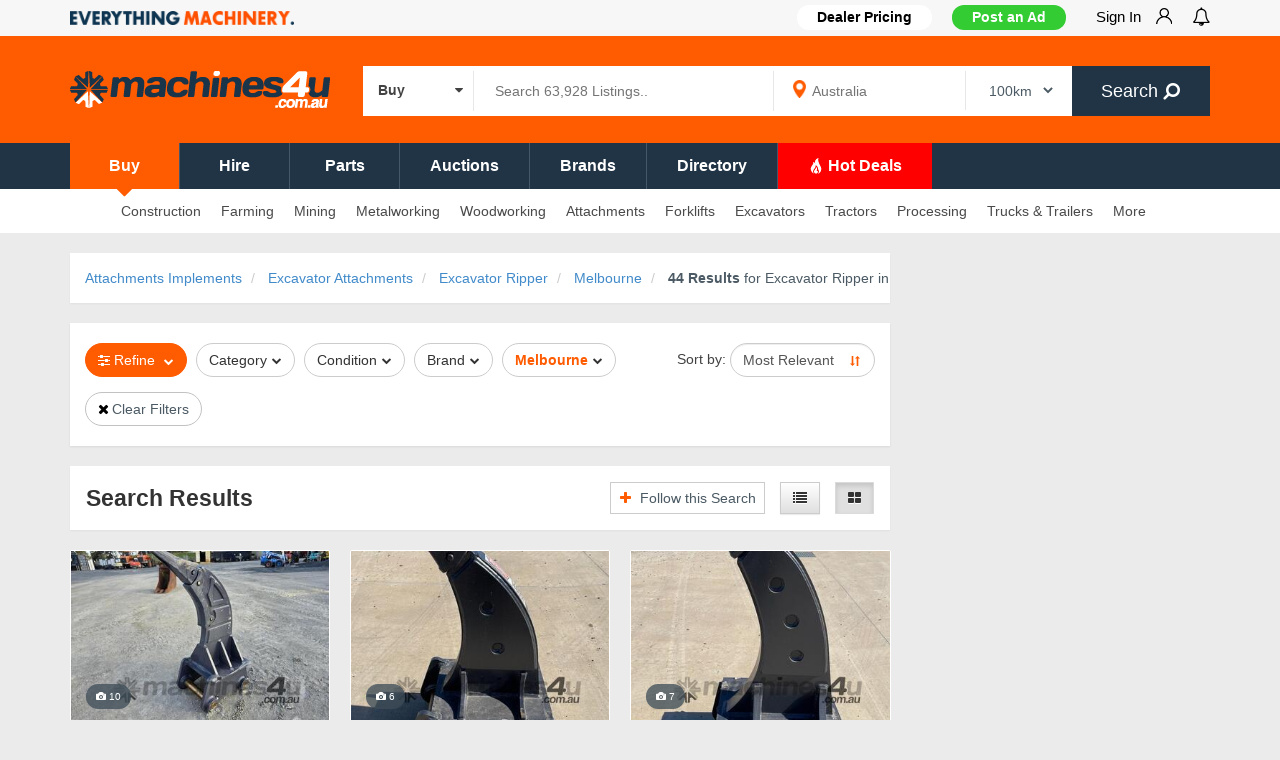

--- FILE ---
content_type: text/html; charset=UTF-8
request_url: https://www.machines4u.com.au/browse/attachments-implements/excavator-attachments-756/excavator-ripper-4241/melbourne/
body_size: 34592
content:
<!DOCTYPE html PUBLIC "-//W3C//DTD XHTML 1.0 Transitional//EN" "http://www.w3.org/TR/xhtml1/DTD/xhtml1-transitional.dtd">
<html xmlns="http://www.w3.org/1999/xhtml" xml:lang="en" lang="en" xmlns:fb="http://www.facebook.com/2008/fbml">
    <head>
  	<title>Excavator Ripper Melbourne : Excavator Ripper for sale Melbourne, Victoria (VIC) </title>
	<meta http-equiv="Content-Type" content="text/html; charset=utf-8" />
	<meta name="description" content="If located in Melbourne and want to buy Excavator Ripper look no further for Excavator Ripper for sale in Melbourne online than Machines 4U" />	
  <meta http-equiv="X-UA-Compatible" content="IE=edge" />
  <meta name="viewport" content="width=device-width, initial-scale=1, maximum-scale=1.0, user-scalable=no" />
    <link rel="shortcut icon" href="/favicon.ico" />
    <link rel="icon" href="/favicon.ico" sizes="any" type="image/x-icon">
    <link rel="icon" type="image/png" sizes="32x32" href="/favicon-32x32.png">
    <link rel="canonical" href="https://www.machines4u.com.au/browse/attachments-implements/excavator-attachments-756/excavator-ripper-4241/melbourne/" />
          <meta property="og:image" content="https://media.machines4u.com.au/machinery/44/1157544/78021685.jpg?t=1&w=301&h=206" />
          <meta property="og:image:width" content="301" />
          <meta property="og:image:height" content="206" />
            
  <script language="javascript" type="text/javascript" src="/js/4uasset_11082022/jquery-m-bootstrap.min.js"></script>   
  <link rel="stylesheet" href="/bootstrap/css/bootstrap-base-theme-fontawesome.min.css"/>
  <link rel="stylesheet" href="/css/4uasset_101067/sitetheme_responsive.css?p=browse"/>
        <!--[if lt IE 9]>
            <script src="/js/html5shiv.min.js"></script>
            <script src="/js/respond.min.js"></script>
            <script src="/js/respond.matchmedia.addListener.min.js"></script>
        <![endif]-->
        <!--[if lt IE 8]>
        <link href="/bootstrap/css/bootstrap-ie7.css" rel="stylesheet">
        <![endif]-->
    <script>var dataLayer = [{"searchResultsExact":44,"searchResults":44,"sort_used":"freshness","pageDefinitionId":"44","parentcluster":"EARTHMOVING CLUSTER","topcategory":"Excavator Attachments","deepcategory":"Excavator Ripper","industry":"Attachments Implements","category":"Excavator Attachments","emp":0,"as_to_r":{"org_as":["1157544","1057118","1057119","735017","1089149","1089140","353237","1089147","735000","1089282","1089137","1089145","1089157","1089335","1089095","1089155","735024","1124198","1089285","1057154","663506","1057153","1057152","869163"],"pp":0}}];</script>
    <!-- Google Tag Manager -->
<script>(function(w,d,s,l,i){w[l]=w[l]||[];w[l].push({'gtm.start':
new Date().getTime(),event:'gtm.js'});var f=d.getElementsByTagName(s)[0],
j=d.createElement(s),dl=l!='dataLayer'?'&l='+l:'';j.async=true;j.src=
'https://www.googletagmanager.com/gtm.js?id='+i+dl;f.parentNode.insertBefore(j,f);
})(window,document,'script','dataLayer','GTM-W3SRZK');</script>
<!-- End Google Tag Manager -->
  
    <!-- begin Convert Experiences code--><!-- end Convert Experiences code -->
<!-- start bt_tracker -->
<script async type="text/javascript" src="https://data.stats.tools/js/data.js"></script>
<!-- end bt_tracker -->
<script language="javascript" type="text/javascript"> 
var utg_flag=true;
</script>
<script type='text/javascript'>
var googletag = googletag || {};
googletag.cmd = googletag.cmd || []; 
(function() {
var gads = document.createElement('script');gads.async = true;gads.type = 'text/javascript';gads.src = 'https://securepubads.g.doubleclick.net/tag/js/gpt.js';
var node = document.getElementsByTagName('script')[0];node.parentNode.insertBefore(gads, node);
})(); 
$(document).ready(function() {
    setTimeout(function(){ 
        hide_gtag_divs();
    }, 1500);
//    setTimeout(function(){
//        console.log('No item found: search_ind_LDB_728_90 (NATIVE 2nd CALL)')
//        hide_gtag_divs();
//    }, 5000);
})
</script>
<script type='text/javascript'>
googletag.cmd.push(function() {
var mapping_0 = googletag.sizeMapping().addSize([1330, 210], [[965, 206],[678, 170]])
                        .addSize([1200,200], [678, 170])
                        .addSize([980,690], [678, 170])
                        .addSize([640,480], [468, 150])
                        .addSize([0,0], [300, 250])
                .build();googletag.defineSlot('/3613098/search1_HORZ_468_150', [468,150], 'div-gpt-1373613760490-0')
            .defineSizeMapping(mapping_0)
            .addService(googletag.pubads());    
var mapping_1 = googletag.sizeMapping().addSize([1330, 210], [[965, 206],[678, 170]])
                        .addSize([1200,200], [678, 170])
                        .addSize([980,690], [678, 170])
                        .addSize([640,480], [468, 150])
                        .addSize([0,0], [300, 250])
                .build();googletag.defineSlot('/3613098/search2_HORZ_468_150', [468,150], 'div-gpt-1373613760490-1')
            .defineSizeMapping(mapping_1)
            .addService(googletag.pubads());    
var mapping_2 = googletag.sizeMapping().addSize([1330, 210], [[965, 206],[678, 170]])
                        .addSize([1200,200], [678, 170])
                        .addSize([980,690], [678, 170])
                        .addSize([640,480], [468, 150])
                        .addSize([0,0], [300, 250])
                .build();googletag.defineSlot('/3613098/search2.5_HORZ_468_150', [468,150], 'div-gpt-1373613760490-2')
            .defineSizeMapping(mapping_2)
            .addService(googletag.pubads());    
var mapping_3 = googletag.sizeMapping().addSize([1330, 210], [[965, 206],[678, 170]])
                        .addSize([1200,200], [678, 170])
                        .addSize([980,690], [678, 170])
                        .addSize([640,480], [468, 150])
                        .addSize([0,0], [300, 250])
                .build();googletag.defineSlot('/3613098/search5_HORZ_468_150', [468,150], 'div-gpt-1373613760490-3')
            .defineSizeMapping(mapping_3)
            .addService(googletag.pubads());    
googletag.defineSlot('/3613098/Search_ind_halfpage_300_600', [[300, 600]], 'div-gpt-1373613760490-4')            
            .addService(googletag.pubads());    
var mapping_5 = googletag.sizeMapping().addSize([1024, 200], [728, 90])
                    .addSize([980, 690], [728, 90])
                    .addSize([750, 700], [728, 90])
                    .addSize([0, 0], [320, 50])
                    .build();
            googletag.defineSlot('/3613098/search_ind_LDB_728_90', [729, 90], 'div-gpt-1373613760490-5')
            .defineSizeMapping(mapping_5)
			.setCollapseEmptyDiv(true,true)
            .addService(googletag.pubads());    
googletag.pubads().setTargeting("industry","attachments-implements");    
googletag.pubads().setTargeting("category","excavator-attachments");    
googletag.pubads().setTargeting("pagetags",["attachments implements","excavator attachments"]);    
googletag.pubads().setTargeting("dfpbannercluster","EARTHMOVING CLUSTER");    
googletag.pubads().setTargeting("dfptopcategory","Excavator Attachments");    
googletag.pubads().setTargeting("portal","www-machines4u-com-au");    
//googletag.pubads().enableSingleRequest();//googletag.pubads().collapseEmptyDivs(false); 
googletag.pubads().enableLazyLoad({
          // Fetch slots within 5 viewports.
          fetchMarginPercent: 50,
          // Render slots within 2 viewports.
          renderMarginPercent: 50,
          // Double the above values on mobile, where viewports are smaller
          // and users tend to scroll faster.
          mobileScaling: 2.0
        });
googletag.enableServices();

var targetSlot = '';
googletag.pubads().addEventListener('slotRenderEnded', function(event) {
  var slot = event.slot;
  var slcon = document.getElementById(slot.getSlotElementId());
  var unitid = slcon!=null ? slcon.getAttribute('data-unitid') : '';

    if ( (unitid == 'search1_HORZ_468_150' || unitid == 'search2_HORZ_468_150' || unitid == 'search2.5_HORZ_468_150' || unitid == 'search3_HORZ_468_150' || 
            unitid == 'hotdeal1_HORZ_468_150' || unitid == 'hotdeal2_HORZ_468_150' || unitid == 'hotdeal3_HORZ_468_150' || unitid == 'hotdeal4_HORZ_468_150') && event.isEmpty === true) {
        console.log('No item found: ' + unitid);
        $('.'+unitid+' > div:not(.search_HORZ_inner_class)').css('display', 'none');
    }
    
    if (unitid == 'Search_ind_halfpage_300_600' && event.isEmpty === true) {
        console.log('No item found: ' + unitid);
        $('.'+unitid+' > div:not(.search_ind_halfpage_inner_class)').css('display', 'none');
    } else if (unitid == 'Search_ind_halfpage_300_600' && event.isEmpty === false) {
        $('.'+unitid+' > div.search_ind_halfpage_inner_class').css('display', 'none');
    }
  
    if (unitid == 'search_ind_LDB_728_90' && event.isEmpty === true) {
        console.log('No item found: ' + unitid);
        $('.'+unitid).css('display', 'block');
        $('.'+unitid+' > div:not(.search_ind_inner_class)').css('display', 'none');
      } else if(unitid == 'search_ind_LDB_728_90' && event.isEmpty === false) {
        $('.search_ind_class > div:not(.search_ind_inner_class)').css('display', 'block');
  }
  
    if( (unitid == 'profile_LDB_728_90' || unitid == 'advert_LDB_728_90') && event.isEmpty === false) {
        if($('#hdr_ldb_banner').height() <= 0) {
            $('#hdr_ldb_banner').css('height', '110px');
            console.log('Height adjusted: ' + unitid);
        }
    }
});
});

function hide_gtag_divs() {
    //THIS IS NEEDED IF ADBLOCKER IS OFF
    if($('.search_ind_class iframe').length == '0') {
        console.log('No item found: search_ind_LDB_728_90 (NATIVE)');
        $('.search_ind_class').css('display', 'block');
        $('.search_ind_class > div:not(.search_ind_inner_class)').css('display', 'none');
    } else {
        $('.search_ind_class > div:not(.search_ind_inner_class)').css('display', 'block');
    }
    //for all horizontal banners
    $('.browse_result_banner_div.bannerrow').each(function() { if( $(this).find('div').length == 0) { $(this).css('display','none') } })
    $('.search_HORZ_class').each(function() { if( $(this).find('iframe').length == 0) { $(this).find('div:not(.search_HORZ_inner_class)').css('display','none') } })
    if($('#hdr_ldb_banner > div:first-child').is(':hidden') || $('#hdr_ldb_banner_mobile > div:first-child').is(':hidden')) {
        $('#hdr_ldb_banner').css('height', '0'); //if no banner then remove the header space
        $('#hdr_ldb_banner_mobile').css({'height':'0','margin-top':'0'}); //if no banner then remove the header space
    }
}
</script>
 <script>
$(function() {
    $('html').on("click",function(){ $('.suggestionsBox').fadeOut(); })
    $('.suggestionsBox,#keywords,#s_p').on("click",function (event) {  event.stopPropagation();});  
    $('.suggestionsBox,#s_p').on("keypress",function(e){
         if (e.keyCode == 13){
            e.preventDefault();
         }
    });
      });
  if (navigator.userAgent.match(/IEMobile\/10\.0/)) {
    var msViewportStyle = document.createElement("style");msViewportStyle.appendChild(document.createTextNode("@-ms-viewport{width:auto!important}"));document.getElementsByTagName("head")[0].appendChild(msViewportStyle);
}
</script>
</head>
<body class="browse page-id-44">
<!-- Google Tag Manager (noscript) -->
<noscript><iframe src="https://www.googletagmanager.com/ns.html?id=GTM-W3SRZK" height="0" width="0" style="display:none;visibility:hidden"></iframe></noscript>
<!-- End Google Tag Manager (noscript) -->  
<div class="template_header ">
    <div style="" class="header_greyrow hidden-xs">
        <div class="container">            
            <div class="row">
                <div class="col-md-3 col-sm-4 nav_group_1 hidden-xs">
                <img style="max-height:14px;margin-top:11px" src="https://d3cl59gmk6jgfj.cloudfront.net/images/everything_machinery.png" alt="Everything Machinery - Machines4U" class="img-responsive pull-left" />    
                </div>
                <div class="col-md-9 col-sm-8 nav_group_2 hidden-xs">
                    <nav class="wsmenu slideLeft clearfix usernav">
                        <ul class="mobile-sub wsmenu-list" style="">
                            <li class="hidden-xs overflow-hidden dealerpricingbtn">
                                <a href="https://go.machines4u.com.au/member-pricing/" target="_blank"><b>Dealer Pricing</b></a>                            </li>
                            <li class="sellbtn"><a href="/sell/" onclick="track_ga_event('/mymachines4u','Post an Ad', 'Post an Ad')" class="btn btn-block btn-success hidden-xs" style="text-shadow:none;" target="_blank">Post an Ad</a><a href="/sell/" class="btn btn-block btn-success visible-xs"  onclick="track_ga_event('/mymachines4u','Post an Ad', 'Post an Ad')" style="text-shadow:none;margin-top:0px">Post an Ad</a></li>
                            <li class="profilenav menu-has-dropdown hidden"><span class="darkblue_txt">Hi </span><a class="p-l-5" href="/mymachines4u/usermgmt/user_details" onclick="return false; "class="lastlia" style="padding-left: 5px;"><strong><div id="m4uli_name" class="profile_name"></div>&nbsp;<i class="wsmenu-arrow fa fa-chevron-down" style="margin-bottom: 5px;display: inline-block;"></i></strong></a>
                                <ul class="wsmenu-submenu m4usubmenu user_submenu_new">
                                    <li><a class="m4usubmenuitem" href = "/mymachines4u/content/manageadverts/live">My Adverts</a></li>
                                    <li><a class="m4usubmenuitem" href = "/mymachines4u/dealer_dashboard/">Sales Hub</a></li>
                                    <li><a class="m4usubmenuitem" href = "/sell/">Post Advert</a></li>
                                    <li><a class="m4usubmenuitem" href = "/mymachines4u/dealer_dashboard/sales_leads/">My Leads</a></li>
                                    <li><a class="m4usubmenuitem" href = "/mymachines4u/emarketing/">Machinemail</a></li>
                                    <li><a class="m4usubmenuitem" href = "/mymachines4u/wanted_request_mgmt">Wanted Requests</a></li>
                                    <li><a class="m4usubmenuitem" href = "/mymachines4u/account/">My Account</a></li>
                                    <li><a class="m4usubmenuitem" href="/mymachines4u/account/preferences/">Preferences</a></li>
                                    <li><a class="m4usubmenuitem" onclick='removeLocalStorage("sessionKey");return true;' href="/logout/">Sign-out</a></li>
                                </ul>
                            </li>     
                            <li class="nl_el_u profilenav menu-has-dropdown overflow-hidden">
                                <a href="/mymachines4u/register/login/" onclick="return false;" class="signin_main_btn">Sign In <img class="img-responsive pull-right m-l-15" src="https://d3cl59gmk6jgfj.cloudfront.net/images/signin_user_icon.png"></a>
                                <div class="wsmenu-submenu m4usubmenu signin_submenu">
                                    <p><b>Welcome to Machines4u</b>. Sign in or Register to: </p><p class="m-b-5"><i class="fa fa-check"></i>Contact sellers & businesses</p><p class="m-b-5"><i class="fa fa-check"></i>Showcase your equipment</p><p class="m-b-5"><i class="fa fa-check"></i>Receive tailored deals to your inbox</p>                                    <a href="/mymachines4u/register/login/?redirect=/browse/attachments-implements/excavator-attachments-756/excavator-ripper-4241/melbourne/" class="btn btn-default btn_signin">Sign In</a>
                                    <a href="/mymachines4u/register/join_us/?redirect=/browse/attachments-implements/excavator-attachments-756/excavator-ripper-4241/melbourne/" class="btn btn-default btn_register">Register</a>
                                </div>
                            </li>                             
                            <li class="mynotificationlist" style="padding-right: 0; padding-left: 0"><!--overflow-hidden-->
                                <a class="notificationlistbtn" href="javascript:void(0)" style="padding-right: 0"><i style="font-size:18px;vertical-align: -3%;" class="fa fa-bell-o fa-lg"></i>
                                    <div class="notificationlistlabel flt-fol-ct" style="background: #ff0000 !important"></div>
                                </a>
                                <div class="mynotificationlistdiv"></div>
                            </li>                            
                        </ul>
                    </nav>
                </div>
            </div>
        </div>      
        
    </div>
    <div class="header_firstrow container">
        <div class="row">
            <div class="col-lg-3 col-md-3 col-xs-12 template_logo">
                <a href="https://www.machines4u.com.au/">
                    <img style="max-height:60px" alt="Machines4U - Buy, Sell & Hire Machinery online" class="img-responsive" src="https://d3cl59gmk6jgfj.cloudfront.net/images/machines4u_site_logo_2021_white_260w.png" srcset="https://d3cl59gmk6jgfj.cloudfront.net/images/machines4u_site_logo_2021_white_260w.png 1x, https://d3cl59gmk6jgfj.cloudfront.net/images/machines4u_site_logo_2021_white_520w.png 1.5x,  https://d3cl59gmk6jgfj.cloudfront.net/images/machines4u_site_logo_2021_white_1040w.png 2x"/>
                </a>
            </div>
            <div class="searchdiv col-sm-12 col-md-9 col-xs-12 p-t-15" style="position:unset">
                        <form id="template_search_frm_desk" role="form" id="templatehdsearch-form" action="/search/" method="get" accept-charset="utf-8" onsubmit="return check_kb_sel(undefined,'#template_search_frm_desk');">
                            <input type='hidden' name='action' value='topbar_search' />
                            <input type='hidden' name='postcode' value="" />
                            <input type='hidden' name='suburb' value="" />
                            <input type='hidden' name='order' value="" />
                            <input type='hidden' name='conditionfacet' id='t_conditionfacet' value='New,Used,Wrecking' />
                            <input type="hidden" name="ad_type[]" id="t_ad_type" value="">
                            <input type="hidden" name="hotdeals_flag" id="t_hotdeals_flag" value="">
                            <input type="hidden" name="wizardlabelfacet" id="t_wizardlabelfacet" value="">
                                                        <nav class="wsmenu pull-left cat_dropdown">
                                <ul class="mobile-sub wsmenu-list cat_main_list">
                                    <li style="text-align: left;"><a class="allcat search_cat_lbl" href="#" style="padding-left: 15px; padding-right: 0;"><span class="bold lbl_1">Buy </span><i class="fa fa-caret-down p-r-10" style="float: right;"></i></a>
                                        <ul class="wsmenu-submenu cat_sub_list"> 
                                            <li onclick="change_search_cat('Buy', 't_conditionfacet', 'New,Used,Wrecking', 'nav_buy')"><span class="bold lbl_1">Buy</span></li>       
                                            <li onclick="change_search_cat('Hire', 't_conditionfacet', 'Hire', 'nav_hire')"><span class="bold lbl_1">Hire</span></li>
                                            <li onclick="change_search_cat('Parts', 't_wizardlabelfacet', 'Parts & Accessories', 'nav_apartsaccessories')"><span class="bold lbl_1">Parts</span></li>
                                            <li onclick="change_search_cat('Auctions', 't_ad_type', 'auction', 'nav_adtypebdauction')"><span class="bold lbl_1">Auctions</span></li>
                                            <li onclick="change_search_cat('Hot Deals', 't_hotdeals_flag', 'hotdeals', 'nav_hotdeals')"><span class="bold lbl_1">Hot Deals</span></li>
                                        </ul>  
                                    </li>
                                </ul>
                            </nav>
                                                        <div class="input-group desktop_search_bar">
                            <div class="pull-left searchgrp">
                                <input id="keywords" autocomplete="off" maxlength="100" class="searchinput" value="" name="keywords" type="text" placeholder="Search 63,928 Listings.." >                             
                                <div class="suggestionsBox" id="s1" style="display:none">
                                    <div class="suggestionList" id="s1List">
                                        <div class="content_box" style="padding:0px;border:0px">
                                            <ul style="padding:5px 0px;margin:0px;background:#fff" class="noul" id="s1suggestedKeywords"></ul>
                                        </div>
                                    </div>
                                </div>                                
                            </div>
                            <div class="pull-left geogrp hidden-xs" style="background-image: url(https://d3cl59gmk6jgfj.cloudfront.net/images/map_icons/map_marker_icon.png);background-repeat: no-repeat;">     
                                <input id="s_p" autocomplete="off" maxlength="100" class="s_p" value="" name="s_p" type="text" placeholder="Australia" >                             
                                <div class="suggestionsBox" id="sl" style="display:none">
                                    <div class="suggestionList" id="s1List">
                                        <div class="content_box" style="padding:0px;border:0px">
                                            <ul style="padding:5px 0px;margin:0px;background:#fff" class="noul" id="slsuggestedKeywords"></ul>
                                        </div>
                                    </div>
                                </div>                                                                 
                            </div>
                            <div class="pull-left geodisgrp hidden-xs">
                               <select name="d_f_m" id="d_f_m" class="" >
<option value="100" selected="selected">100km</option>
<option value="250">250km</option>
<option value="500">500km</option>
<option value="1000">1000km</option>
</select>                            </div>
                            <span class="input-group-btn">
                                    <button type="submit" class="btn btn-default searchbtn darkblue_bg">
                                       Search&nbsp;<i class="fa fa-search" aria-hidden="true"></i>
                                    </button>
                            </span>
                            </div>
                        </form>
                    </div> 
        </div>
    </div>
    <div class="header_secondrow_menu">        
        <div class="container">
            <div class="row">
                <nav class="header_secondrow_menu_nav">
                    <ul class="header_secondrow_menu_ul">
                                                    <li class="nav_buy sncd_row_menu_nav_active">
                                <a href="/">Buy</a>
                                                                    <i class="fa fa-caret-down nav_caret_buy "></i>
                                                            </li>
                                                    <li class="nav_hire ">
                                <a href="/hire/">Hire</a>
                                                                    <i class="fa fa-caret-down nav_caret_buy hidden"></i>
                                                            </li>
                                                    <li class="nav_apartsaccessories ">
                                <a href="/search/a-Parts+%26+Accessories/">Parts</a>
                                                            </li>
                                                    <li class="nav_adtypebdauction ">
                                <a href="/search/?ad_type%5B%5D=auction">Auctions</a>
                                                            </li>
                                                    <li class="nav_brand ">
                                <a href="/brand/">Brands</a>
                                                            </li>
                                                    <li class="nav_directory ">
                                <a href="/directory/">Directory</a>
                                                            </li>
                                                    <li class="nav_hotdeals ">
                                <a href="/hotdeals/"><i class='hotdeal-icon-orange'></i> Hot Deals</a>
                                                                    <i class="fa fa-caret-down nav_caret_buy hidden"></i>
                                                            </li>
                                            </ul>
                </nav>
            </div>
        </div>
    </div>
    <div class="header_secondrow hidden-xs ">        
        <div class="container">
            <div class="row">
                <nav class="wsmenu slideLeft clearfix usernav">
                    <ul class="mobile-sub wsmenu-list">
                                              
                        <li id="327" class=" m4uoverlaybg simple-sub-menu">
                                                    <a href="/browse/construction-equipment/" target=''>
                            Construction</a>
                                                        <ul class="wsmenu-submenu">
                                                            <li id="339" class=" submenu-li ">
                                    <a href="/browse/mining-machines/excavator-143/" class="submenu-a text-ellipsis" target=''>Excavators</a>
                                                                    </li>    
                                                            <li id="340" class=" submenu-li ">
                                    <a href="/browse/construction-equipment/loaders-59/wheeled-loader-817/" class="submenu-a text-ellipsis" target=''>Wheel Loaders</a>
                                                                    </li>    
                                                            <li id="341" class=" submenu-li ">
                                    <a href="/browse/construction-equipment/skid-steer-335/" class="submenu-a text-ellipsis" target=''>Skid Steers</a>
                                                                    </li>    
                                                            <li id="342" class=" submenu-li ">
                                    <a href="/browse/construction-equipment/backhoe-305/" class="submenu-a text-ellipsis" target=''>Backhoes</a>
                                                                    </li>    
                                                            <li id="343" class=" submenu-li ">
                                    <a href="/browse/construction-equipment/crane-296/" class="submenu-a text-ellipsis" target=''>Cranes</a>
                                                                    </li>    
                                                            <li id="344" class=" submenu-li ">
                                    <a href="/browse/construction-equipment/loaders-59/" class="submenu-a text-ellipsis" target=''>Loaders</a>
                                                                    </li>    
                                                            <li id="345" class=" submenu-li ">
                                    <a href="/browse/construction-equipment/loaders-59/mini-loader-819/" class="submenu-a text-ellipsis" target=''>Mini Loaders</a>
                                                                    </li>    
                                                            <li id="346" class="sep_bt submenu-li ">
                                    <a href="/browse/mining-machines/excavator-143/0-7-tonne-excavator-674/" class="submenu-a text-ellipsis" target=''>Mini Excavators</a>
                                                                    </li>    
                                                            <li id="740" class=" submenu-li ">
                                    <a href="/browse/construction-equipment/mixers-198/" class="submenu-a text-ellipsis" target=''>Cement Mixers</a>
                                                                    </li>    
                                                            <li id="348" class=" submenu-li ">
                                    <a href="/browse/construction-equipment/concrete-equipment-58/" class="submenu-a text-ellipsis" target=''>Concrete Equipment</a>
                                                                    </li>    
                                                            <li id="349" class=" submenu-li ">
                                    <a href="/browse/construction-equipment/earthmoving-parts-200/" class="submenu-a text-ellipsis" target=''>Earthmoving Parts</a>
                                                                    </li>    
                                                            <li id="350" class=" submenu-li ">
                                    <a href="/browse/access-equipment/scissor-lift-468/slab-use-scissor-lift-2213/" class="submenu-a text-ellipsis" target=''>Elevated Work Platforms</a>
                                                                    </li>    
                                                            <li id="351" class=" submenu-li ">
                                    <a href="/browse/mining-machines/grader-61/" class="submenu-a text-ellipsis" target=''>Graders</a>
                                                                    </li>    
                                                            <li id="352" class=" submenu-li ">
                                    <a href="/browse/mining-machines/hydraulic-equipment-161/hydraulic-power-packs-853/" class="submenu-a text-ellipsis" target=''>Hydraulic Power Packs</a>
                                                                    </li>    
                                                            <li id="353" class=" submenu-li ">
                                    <a href="/browse/construction-equipment/light-tower-581/" class="submenu-a text-ellipsis" target=''>Light Towers</a>
                                                                    </li>    
                                                            <li id="354" class=" submenu-li ">
                                    <a href="/browse/construction-equipment/masonry-saw-657/" class="submenu-a text-ellipsis" target=''>Masonry Saw</a>
                                                                    </li>    
                                                            <li id="355" class=" submenu-li ">
                                    <a href="/browse/construction-equipment/pile-driving-equipment-683/" class="submenu-a text-ellipsis" target=''>Pile Driving Equipment</a>
                                                                    </li>    
                                                            <li id="356" class=" submenu-li ">
                                    <a href="/browse/construction-equipment/pipe-bursting-588/" class="submenu-a text-ellipsis" target=''>Pipe Bursting</a>
                                                                    </li>    
                                                            <li id="357" class=" submenu-li ">
                                    <a href="/browse/construction-equipment/rollers-compactors-56/plate-compactor-809/" class="submenu-a text-ellipsis" target=''>Plate Compactors</a>
                                                                    </li>    
                                                            <li id="358" class=" submenu-li ">
                                    <a href="/browse/construction-equipment/road-making-equipment-175/" class="submenu-a text-ellipsis" target=''>Road Making Equipment</a>
                                                                    </li>    
                                                            <li id="359" class=" submenu-li ">
                                    <a href="/browse/construction-equipment/rollers-compactors-56/" class="submenu-a text-ellipsis" target=''>Roller Compactors</a>
                                                                    </li>    
                                                            <li id="733" class=" submenu-li ">
                                    <a href="/browse/mining-machines/site-amenities-174/" class="submenu-a text-ellipsis" target=''>Site Amenities</a>
                                                                    </li>    
                                                            <li id="360" class=" submenu-li ">
                                    <a href="/browse/truck-and-trailers/dump-trucks-351/site-dumper-4384/" class="submenu-a text-ellipsis" target=''>Site Dumper</a>
                                                                    </li>    
                                                            <li id="361" class=" submenu-li ">
                                    <a href="/browse/construction-equipment/surveying-equipment-685/" class="submenu-a text-ellipsis" target=''>Surveying Equipment</a>
                                                                    </li>    
                                                            <li id="362" class=" submenu-li ">
                                    <a href="/browse/truck-and-trailers/tanker-trucks-377/" class="submenu-a text-ellipsis" target=''>Tanker Trucks</a>
                                                                    </li>    
                                                        </ul>
                                                    </li>
                                              
                        <li id="328" class=" m4uoverlaybg simple-sub-menu">
                                                    <a href="/browse/farm-machinery/" target=''>
                            Farming</a>
                                                        <ul class="wsmenu-submenu">
                                                            <li id="363" class=" submenu-li ">
                                    <a href="/browse/farm-machinery/tractors-88/" class="submenu-a text-ellipsis" target=''>Tractors</a>
                                                                    </li>    
                                                            <li id="364" class=" submenu-li ">
                                    <a href="/browse/farm-machinery/spreaders-132/" class="submenu-a text-ellipsis" target=''>Spreaders</a>
                                                                    </li>    
                                                            <li id="365" class=" submenu-li ">
                                    <a href="/browse/farm-machinery/sprayers-187/" class="submenu-a text-ellipsis" target=''>Sprayers</a>
                                                                    </li>    
                                                            <li id="366" class=" submenu-li ">
                                    <a href="/browse/farm-machinery/telehandler-251/" class="submenu-a text-ellipsis" target=''>Telehandler</a>
                                                                    </li>    
                                                            <li id="367" class=" submenu-li ">
                                    <a href="/browse/farm-machinery/hay-balers-41/" class="submenu-a text-ellipsis" target=''>Hay Balers</a>
                                                                    </li>    
                                                            <li id="531" class="sep_bt submenu-li ">
                                    <a href="/browse/farm-machinery/headers-harvesters-42/" class="submenu-a text-ellipsis" target=''>Headers and Harvester</a>
                                                                    </li>    
                                                            <li id="369" class=" submenu-li ">
                                    <a href="/browse/farm-machinery/atv-589/" class="submenu-a text-ellipsis" target=''>ATV</a>
                                                                    </li>    
                                                            <li id="370" class=" submenu-li ">
                                    <a href="/browse/construction-equipment/backhoe-305/" class="submenu-a text-ellipsis" target=''>Backhoe</a>
                                                                    </li>    
                                                            <li id="371" class=" submenu-li ">
                                    <a href="/browse/farm-machinery/compost-turners-420/" class="submenu-a text-ellipsis" target=''>Compost Turners</a>
                                                                    </li>    
                                                            <li id="741" class=" submenu-li ">
                                    <a href="/browse/farm-machinery/tanks-167/diesel-fuel-tanks-3702/" class="submenu-a text-ellipsis" target=''>Diesel Fuel Tanks</a>
                                                                    </li>    
                                                            <li id="372" class=" submenu-li ">
                                    <a href="/browse/farm-machinery/farm-machinery-auctions-4952/" class="submenu-a text-ellipsis" target=''>Farm Machinery Auctions</a>
                                                                    </li>    
                                                            <li id="373" class=" submenu-li ">
                                    <a href="/browse/farm-machinery/fencing-machinery-4730/" class="submenu-a text-ellipsis" target=''>Fencing Machinery</a>
                                                                    </li>    
                                                            <li id="374" class=" submenu-li ">
                                    <a href="/browse/forestry-equipment/" class="submenu-a text-ellipsis" target=''>Forestry Equipment</a>
                                                                    </li>    
                                                            <li id="375" class=" submenu-li ">
                                    <a href="/browse/farm-machinery/hay-rake-304/" class="submenu-a text-ellipsis" target=''>Hay Rake</a>
                                                                    </li>    
                                                            <li id="376" class=" submenu-li ">
                                    <a href="/browse/farm-machinery/post-hole-borer-173/" class="submenu-a text-ellipsis" target=''>Post Hole Borer</a>
                                                                    </li>    
                                                            <li id="377" class=" submenu-li ">
                                    <a href="/browse/farm-machinery/mowers-192/ride-on-mowers-1549/ride-on-mower-auctions-4977/" class="submenu-a text-ellipsis" target=''>Ride on Mower Auctions</a>
                                                                    </li>    
                                                            <li id="378" class=" submenu-li ">
                                    <a href="/browse/farm-machinery/mowers-192/ride-on-mowers-1549/" class="submenu-a text-ellipsis" target=''>Ride on Mowers</a>
                                                                    </li>    
                                                            <li id="379" class=" submenu-li ">
                                    <a href="/browse/farm-machinery/tillage-equipment-4918/" class="submenu-a text-ellipsis" target=''>Tillage Equipment</a>
                                                                    </li>    
                                                            <li id="380" class=" submenu-li ">
                                    <a href="/browse/farm-machinery/tractors-88/tractor-auctions-4953/" class="submenu-a text-ellipsis" target=''>Tractor Auctions</a>
                                                                    </li>    
                                                            <li id="381" class=" submenu-li ">
                                    <a href="/browse/attachments-implements/tractor-implements-762/" class="submenu-a text-ellipsis" target=''>Tractor Implements</a>
                                                                    </li>    
                                                            <li id="382" class=" submenu-li ">
                                    <a href="/browse/farm-machinery/vineyard-equipment-196/" class="submenu-a text-ellipsis" target=''>Vineyard Equipment</a>
                                                                    </li>    
                                                        </ul>
                                                    </li>
                                              
                        <li id="329" class=" m4uoverlaybg simple-sub-menu">
                                                    <a href="/browse/mining-machines/" target=''>
                            Mining</a>
                                                        <ul class="wsmenu-submenu">
                                                            <li id="383" class=" submenu-li ">
                                    <a href="/browse/mining-machines/excavator-143/" class="submenu-a text-ellipsis" target=''>Excavators</a>
                                                                    </li>    
                                                            <li id="384" class=" submenu-li ">
                                    <a href="/browse/mining-machines/bulldozer-57/" class="submenu-a text-ellipsis" target=''>Bulldozers</a>
                                                                    </li>    
                                                            <li id="385" class=" submenu-li ">
                                    <a href="/browse/mining-machines/trenchers-163/" class="submenu-a text-ellipsis" target=''>Trenchers</a>
                                                                    </li>    
                                                            <li id="386" class=" submenu-li ">
                                    <a href="/browse/mining-machines/grader-61/" class="submenu-a text-ellipsis" target=''>Graders</a>
                                                                    </li>    
                                                            <li id="387" class=" submenu-li ">
                                    <a href="/browse/mining-machines/drilling-boring-172/" class="submenu-a text-ellipsis" target=''>Drilling and Boring</a>
                                                                    </li>    
                                                            <li id="388" class=" submenu-li ">
                                    <a href="/browse/mining-machines/scraper-76/" class="submenu-a text-ellipsis" target=''>Scrapers</a>
                                                                    </li>    
                                                            <li id="389" class=" submenu-li ">
                                    <a href="/browse/mining-machines/crushing-screening-158/jaw-crusher-832/" class="submenu-a text-ellipsis" target=''>Jaw Crushers</a>
                                                                    </li>    
                                                            <li id="390" class=" submenu-li ">
                                    <a href="/browse/mining-machines/excavator-143/vacuum-excavators-4724/" class="submenu-a text-ellipsis" target=''>Vacuum Excavators</a>
                                                                    </li>    
                                                            <li id="391" class=" submenu-li ">
                                    <a href="/browse/mining-machines/crushing-screening-158/" class="submenu-a text-ellipsis" target=''>Crushing and Screening</a>
                                                                    </li>    
                                                        </ul>
                                                    </li>
                                              
                        <li id="330" class=" m4uoverlaybg simple-sub-menu">
                                                    <a href="/browse/metalworking-machinery/" target=''>
                            Metalworking</a>
                                                        <ul class="wsmenu-submenu">
                                                            <li id="392" class=" submenu-li ">
                                    <a href="/browse/sheet-metal-machinery/" class="submenu-a text-ellipsis" target=''>Sheet Metal Machinery</a>
                                                                    </li>    
                                                            <li id="393" class=" submenu-li ">
                                    <a href="/browse/aluminium-machinery/" class="submenu-a text-ellipsis" target=''>Aluminium Machinery</a>
                                                                    </li>    
                                                            <li id="394" class=" submenu-li ">
                                    <a href="/browse/welding-equipment/" class="submenu-a text-ellipsis" target=''>Welding Equipment</a>
                                                                    </li>    
                                                            <li id="395" class=" submenu-li ">
                                    <a href="/browse/welding-equipment/plasma-cutter-470/" class="submenu-a text-ellipsis" target=''>Plasma Cutter</a>
                                                                    </li>    
                                                            <li id="529" class=" submenu-li ">
                                    <a href="/browse/metalworking-machinery/laser-cutting-marking-100/ " class="submenu-a text-ellipsis" target=''>Laser Cutters</a>
                                                                    </li>    
                                                            <li id="396" class=" submenu-li ">
                                    <a href="/browse/metalworking-machinery/milling-machine-33/" class="submenu-a text-ellipsis" target=''>Milling Machines</a>
                                                                    </li>    
                                                            <li id="397" class=" submenu-li ">
                                    <a href="/browse/metalworking-machinery/cold-saws-435/" class="submenu-a text-ellipsis" target=''>Cold Saws</a>
                                                                    </li>    
                                                            <li id="398" class=" submenu-li ">
                                    <a href="/browse/metalworking-machinery/metal-bandsaw-19/" class="submenu-a text-ellipsis" target=''>Metal Band Saws</a>
                                                                    </li>    
                                                            <li id="399" class=" submenu-li ">
                                    <a href="/browse/metalworking-machinery/lathe-36/bench-top-lathes-678/" class="submenu-a text-ellipsis" target=''>Mini Lathes</a>
                                                                    </li>    
                                                            <li id="400" class="sep_bt submenu-li ">
                                    <a href="/browse/sheet-metal-machinery/press-brake-97/" class="submenu-a text-ellipsis" target=''>Press Brake</a>
                                                                    </li>    
                                                            <li id="401" class=" submenu-li ">
                                    <a href="/browse/metalworking-machinery/bending-machines-29/" class="submenu-a text-ellipsis" target=''>Bending Machines</a>
                                                                    </li>    
                                                            <li id="402" class=" submenu-li ">
                                    <a href="/browse/welding-equipment/bore-welder-582/" class="submenu-a text-ellipsis" target=''>Bore Welders</a>
                                                                    </li>    
                                                            <li id="403" class=" submenu-li ">
                                    <a href="/browse/sheet-metal-machinery/plasma-cutters-cnc-101/" class="submenu-a text-ellipsis" target=''>CNC Plasma Cutters</a>
                                                                    </li>    
                                                            <li id="404" class=" submenu-li ">
                                    <a href="/browse/metalworking-machinery/edm-machine-91/" class="submenu-a text-ellipsis" target=''>Edm Machine</a>
                                                                    </li>    
                                                            <li id="405" class=" submenu-li ">
                                    <a href="/browse/sheet-metal-machinery/grinding-linishing-32/" class="submenu-a text-ellipsis" target=''>Grinding Machines</a>
                                                                    </li>    
                                                            <li id="406" class=" submenu-li ">
                                    <a href="/browse/sheet-metal-machinery/press-stamp-30/hydraulic-presses-163/" class="submenu-a text-ellipsis" target=''>Hydraulic Press</a>
                                                                    </li>    
                                                            <li id="407" class=" submenu-li ">
                                    <a href="/browse/metalworking-machinery/borers-103/line-boring-machines-2248/" class="submenu-a text-ellipsis" target=''>Line Boring Machines</a>
                                                                    </li>    
                                                            <li id="408" class=" submenu-li ">
                                    <a href="/browse/sheet-metal-machinery/metal-guillotine-96/" class="submenu-a text-ellipsis" target=''>Metal Guillotine</a>
                                                                    </li>    
                                                            <li id="409" class=" submenu-li ">
                                    <a href="/browse/welding-equipment/mig-welder-270/" class="submenu-a text-ellipsis" target=''>Mig Welders</a>
                                                                    </li>    
                                                            <li id="410" class=" submenu-li ">
                                    <a href="/browse/welding-equipment/gas-welding-kits-268/oxy-welders-1340/" class="submenu-a text-ellipsis" target=''>Oxy Welders</a>
                                                                    </li>    
                                                            <li id="411" class=" submenu-li ">
                                    <a href="/browse/sheet-metal-machinery/pan-brakes-folders-107/" class="submenu-a text-ellipsis" target=''>Pan Brake & Sheet Metal Folders</a>
                                                                    </li>    
                                                            <li id="412" class=" submenu-li ">
                                    <a href="/browse/welding-equipment/plasma-cutter-470/" class="submenu-a text-ellipsis" target=''>Plasma Cutters</a>
                                                                    </li>    
                                                            <li id="413" class=" submenu-li ">
                                    <a href="/browse/metalworking-machinery/sand-blast-equipment-451/" class="submenu-a text-ellipsis" target=''>Sand Blasting Equipment</a>
                                                                    </li>    
                                                            <li id="634" class=" submenu-li ">
                                    <a href="/browse/metalworking-machinery/lathe-36/" class="submenu-a text-ellipsis" target=''>Metal Lathes</a>
                                                                    </li>    
                                                            <li id="414" class=" submenu-li ">
                                    <a href="/browse/welding-equipment/spot-welder-273/" class="submenu-a text-ellipsis" target=''>Spot Welders</a>
                                                                    </li>    
                                                        </ul>
                                                    </li>
                                              
                        <li id="331" class=" m4uoverlaybg simple-sub-menu">
                                                    <a href="/browse/woodworking-machinery/" target=''>
                            Woodworking</a>
                                                        <ul class="wsmenu-submenu">
                                                            <li id="415" class=" submenu-li ">
                                    <a href="/browse/woodworking-machinery/edgebanders-2/" class="submenu-a text-ellipsis" target=''>Edgebanders</a>
                                                                    </li>    
                                                            <li id="416" class=" submenu-li ">
                                    <a href="/browse/woodworking-machinery/panel-saw-3/" class="submenu-a text-ellipsis" target=''>Panel Saws</a>
                                                                    </li>    
                                                            <li id="417" class=" submenu-li ">
                                    <a href="/browse/woodworking-machinery/cnc-machines-1/cnc-router-4164/" class="submenu-a text-ellipsis" target=''>Cnc Router</a>
                                                                    </li>    
                                                            <li id="418" class=" submenu-li ">
                                    <a href="/browse/woodworking-machinery/cnc-machines-1/" class="submenu-a text-ellipsis" target=''>CNC Machines</a>
                                                                    </li>    
                                                            <li id="419" class=" submenu-li ">
                                    <a href="/browse/woodworking-machinery/band-saw-72/" class="submenu-a text-ellipsis" target=''>Bandsaws</a>
                                                                    </li>    
                                                            <li id="420" class="sep_bt submenu-li ">
                                    <a href="/browse/woodworking-machinery/wood-lathes-66/" class="submenu-a text-ellipsis" target=''>Wood Lathes</a>
                                                                    </li>    
                                                            <li id="422" class=" submenu-li ">
                                    <a href="/browse/woodworking-machinery/beam-saw-70/" class="submenu-a text-ellipsis" target=''>Beam Saws</a>
                                                                    </li>    
                                                            <li id="423" class=" submenu-li ">
                                    <a href="/browse/dust-extractors/" class="submenu-a text-ellipsis" target=''>Dust Extractors</a>
                                                                    </li>    
                                                            <li id="424" class=" submenu-li ">
                                    <a href="/browse/woodworking-machinery/mortiser-125/" class="submenu-a text-ellipsis" target=''>Mortiser</a>
                                                                    </li>    
                                                            <li id="425" class=" submenu-li ">
                                    <a href="/browse/woodworking-machinery/planer-jointer-77/" class="submenu-a text-ellipsis" target=''>Planer/Jointer</a>
                                                                    </li>    
                                                            <li id="426" class=" submenu-li ">
                                    <a href="/browse/woodworking-machinery/radial-arm-saws-332/" class="submenu-a text-ellipsis" target=''>Radial Arm Saws</a>
                                                                    </li>    
                                                            <li id="427" class=" submenu-li ">
                                    <a href="/browse/woodworking-machinery/spindle-moulder-10/" class="submenu-a text-ellipsis" target=''>Spindle Moulders</a>
                                                                    </li>    
                                                            <li id="428" class=" submenu-li ">
                                    <a href="/browse/woodworking-machinery/thicknesser-13/" class="submenu-a text-ellipsis" target=''>Thicknesser</a>
                                                                    </li>    
                                                            <li id="429" class=" submenu-li ">
                                    <a href="/browse/woodworking-machinery/tooling-188/" class="submenu-a text-ellipsis" target=''>Woodworking Tooling</a>
                                                                    </li>    
                                                        </ul>
                                                    </li>
                                              
                        <li id="332" class=" m4uoverlaybg simple-sub-menu">
                                                    <a href="/browse/attachments-implements/" target=''>
                            Attachments</a>
                                                        <ul class="wsmenu-submenu">
                                                            <li id="430" class=" submenu-li ">
                                    <a href="/browse/farm-machinery/3pl-tractor-attachments-4742/" class="submenu-a text-ellipsis" target=''>3PL Tractor Attachments</a>
                                                                    </li>    
                                                            <li id="431" class=" submenu-li ">
                                    <a href="/browse/attachments-implements/back-hoe-attachments-754/" class="submenu-a text-ellipsis" target=''>Backhoe Attachments</a>
                                                                    </li>    
                                                            <li id="432" class=" submenu-li ">
                                    <a href="/browse/attachments-implements/bulldozer-attachment-763/" class="submenu-a text-ellipsis" target=''>Dozer Attachments</a>
                                                                    </li>    
                                                            <li id="433" class=" submenu-li ">
                                    <a href="/browse/attachments-implements/excavator-attachments-756/" class="submenu-a text-ellipsis" target=''>Excavator Attachments</a>
                                                                    </li>    
                                                            <li id="434" class=" submenu-li ">
                                    <a href="/browse/attachments-implements/forklift-attachments-757/" class="submenu-a text-ellipsis" target=''>Forklift Attachments</a>
                                                                    </li>    
                                                            <li id="435" class=" submenu-li ">
                                    <a href="/browse/attachments-implements/grader-attachments-758/" class="submenu-a text-ellipsis" target=''>Grader Attachments</a>
                                                                    </li>    
                                                            <li id="436" class=" submenu-li ">
                                    <a href="/browse/attachments-implements/mini-loader-attachments-4811/" class="submenu-a text-ellipsis" target=''>Mini Loader Attachments</a>
                                                                    </li>    
                                                            <li id="437" class=" submenu-li ">
                                    <a href="/browse/attachments-implements/tractor-implements-762/plough-4300/" class="submenu-a text-ellipsis" target=''>Ploughs</a>
                                                                    </li>    
                                                            <li id="438" class=" submenu-li ">
                                    <a href="/browse/attachments-implements/excavator-attachments-756/excavator-ripper-4241/" class="submenu-a text-ellipsis" target=''>Ripper</a>
                                                                    </li>    
                                                            <li id="439" class=" submenu-li ">
                                    <a href="/browse/attachments-implements/tractor-implements-762/rock-picker-4302/" class="submenu-a text-ellipsis" target=''>Rock Pickers</a>
                                                                    </li>    
                                                            <li id="440" class=" submenu-li ">
                                    <a href="/browse/attachments-implements/skid-steer-attachments-760/" class="submenu-a text-ellipsis" target=''>Skid Steer Attachments</a>
                                                                    </li>    
                                                            <li id="441" class=" submenu-li ">
                                    <a href="/browse/attachments-implements/telehandler-attachments-761/" class="submenu-a text-ellipsis" target=''>Telehandler Attachments</a>
                                                                    </li>    
                                                            <li id="442" class=" submenu-li ">
                                    <a href="/browse/attachments-implements/tractor-implements-762/tractor-slasher-4323/" class="submenu-a text-ellipsis" target=''>Tractor Slashers</a>
                                                                    </li>    
                                                            <li id="443" class=" submenu-li ">
                                    <a href="/browse/attachments-implements/loader-attachments-759/" class="submenu-a text-ellipsis" target=''>Wheel Loader Attachments</a>
                                                                    </li>    
                                                        </ul>
                                                    </li>
                                              
                        <li id="333" class=" m4uoverlaybg simple-sub-menu">
                                                    <a href="/browse/forklift/" target=''>
                            Forklifts</a>
                                                        <ul class="wsmenu-submenu">
                                                            <li id="444" class=" submenu-li ">
                                    <a href="/browse/forklift/forklift-truck-764/rough-terrain-forklift-4368/" class="submenu-a text-ellipsis" target=''>All Terrain Forklift</a>
                                                                    </li>    
                                                            <li id="445" class=" submenu-li ">
                                    <a href="/browse/forklift/container-forklift-247/" class="submenu-a text-ellipsis" target=''>Container Forklift</a>
                                                                    </li>    
                                                            <li id="446" class=" submenu-li ">
                                    <a href="/browse/forklift/forklift-truck-764/counterbalance-forklift-4365/" class="submenu-a text-ellipsis" target=''>Counterbalance Forklifts</a>
                                                                    </li>    
                                                            <li id="447" class=" submenu-li ">
                                    <a href="/browse/forklift/forklift-truck-764/counterbalance-forklift-4365/electric-4902/" class="submenu-a text-ellipsis" target=''>Electric Forklifts</a>
                                                                    </li>    
                                                            <li id="448" class=" submenu-li ">
                                    <a href="/browse/attachments-implements/forklift-attachments-757/" class="submenu-a text-ellipsis" target=''>Forklift Attachments</a>
                                                                    </li>    
                                                            <li id="449" class=" submenu-li ">
                                    <a href="/browse/attachments-implements/forklift-attachments-757/forklift-jib-4256/" class="submenu-a text-ellipsis" target=''>Forklift Jib</a>
                                                                    </li>    
                                                            <li id="450" class=" submenu-li ">
                                    <a href="/browse/attachments-implements/forklift-attachments-757/forklift-safety-cage-4259/" class="submenu-a text-ellipsis" target=''>Forklift Safety Cage</a>
                                                                    </li>    
                                                            <li id="451" class=" submenu-li ">
                                    <a href="/browse/attachments-implements/forklift-attachments-757/forklift-slippers-4261/" class="submenu-a text-ellipsis" target=''>Forklift Slippers</a>
                                                                    </li>    
                                                            <li id="452" class=" submenu-li ">
                                    <a href="/browse/forklift/sydney/used/" class="submenu-a text-ellipsis" target=''>Forklift Sydney</a>
                                                                    </li>    
                                                            <li id="453" class=" submenu-li ">
                                    <a href="/browse/attachments-implements/forklift-attachments-757/forklift-tynes-4262/" class="submenu-a text-ellipsis" target=''>Forklift Tines</a>
                                                                    </li>    
                                                            <li id="454" class=" submenu-li ">
                                    <a href="/browse/forklift/reach-truck-252/narrow-aisle-forklift-4360/" class="submenu-a text-ellipsis" target=''>Narrow Aisle Forklifts</a>
                                                                    </li>    
                                                            <li id="455" class=" submenu-li ">
                                    <a href="/browse/forklift/pallet-trucks-246/" class="submenu-a text-ellipsis" target=''>Pallet Jack</a>
                                                                    </li>    
                                                            <li id="456" class=" submenu-li ">
                                    <a href="/browse/forklift/container-forklift-247/reach-stacker-4355/" class="submenu-a text-ellipsis" target=''>Reach Stacker</a>
                                                                    </li>    
                                                            <li id="457" class=" submenu-li ">
                                    <a href="/browse/forklift/reach-truck-252/" class="submenu-a text-ellipsis" target=''>Reach Trucks</a>
                                                                    </li>    
                                                            <li id="458" class=" submenu-li ">
                                    <a href="/browse/forklift/forklift-truck-764/side-loader-forklift-4366/" class="submenu-a text-ellipsis" target=''>Side Loader Forklift</a>
                                                                    </li>    
                                                            <li id="459" class=" submenu-li ">
                                    <a href="/browse/access-equipment/stock-pickers-467/" class="submenu-a text-ellipsis" target=''>Stock Pickers</a>
                                                                    </li>    
                                                            <li id="460" class=" submenu-li ">
                                    <a href="/browse/forklift/toyota/" class="submenu-a text-ellipsis" target=''>Toyota Forklifts</a>
                                                                    </li>    
                                                            <li id="461" class=" submenu-li ">
                                    <a href="/browse/forklift/forklift-truck-764/truck-mounted-forklift-4370/" class="submenu-a text-ellipsis" target=''>Truck Mounted Forklift</a>
                                                                    </li>    
                                                            <li id="462" class=" submenu-li ">
                                    <a href="/browse/forklift/used/" class="submenu-a text-ellipsis" target=''>Used Forklift</a>
                                                                    </li>    
                                                            <li id="463" class=" submenu-li ">
                                    <a href="/browse/forklift/walkie-stackers-250/" class="submenu-a text-ellipsis" target=''>Walkie Stacker</a>
                                                                    </li>    
                                                        </ul>
                                                    </li>
                                              
                        <li id="334" class="hidden-sm m4uoverlaybg simple-sub-menu">
                                                    <a href="/browse/mining-machines/excavator-143/" target=''>
                            Excavators</a>
                                                        <ul class="wsmenu-submenu">
                                                            <li id="464" class=" submenu-li ">
                                    <a href="/browse/mining-machines/excavator-143/0-7-tonne-excavator-674/" class="submenu-a text-ellipsis" target=''>Mini Excavators</a>
                                                                    </li>    
                                                            <li id="465" class=" submenu-li ">
                                    <a href="/browse/mining-machines/excavator-143/used/" class="submenu-a text-ellipsis" target=''>Used Excavators</a>
                                                                    </li>    
                                                            <li id="466" class=" submenu-li ">
                                    <a href="/browse/mining-machines/excavator-143/kubota/" class="submenu-a text-ellipsis" target=''>Kubota Excavators</a>
                                                                    </li>    
                                                            <li id="467" class=" submenu-li ">
                                    <a href="/browse/mining-machines/excavator-143/yanmar/" class="submenu-a text-ellipsis" target=''>Yanmar Excavators</a>
                                                                    </li>    
                                                            <li id="468" class=" submenu-li ">
                                    <a href="/browse/mining-machines/excavator-143/jcb/" class="submenu-a text-ellipsis" target=''>JCB Excavators</a>
                                                                    </li>    
                                                            <li id="469" class=" submenu-li ">
                                    <a href="/browse/attachments-implements/excavator-attachments-756/excavator-bucket-4233/" class="submenu-a text-ellipsis" target=''>Excavator Buckets</a>
                                                                    </li>    
                                                            <li id="470" class=" submenu-li ">
                                    <a href="/browse/attachments-implements/excavator-attachments-756/" class="submenu-a text-ellipsis" target=''>Excavator Attachments</a>
                                                                    </li>    
                                                        </ul>
                                                    </li>
                                              
                        <li id="335" class="hidden-sm m4uoverlaybg simple-sub-menu">
                                                    <a href="/browse/farm-machinery/tractors-88/" target=''>
                            Tractors</a>
                                                        <ul class="wsmenu-submenu">
                                                            <li id="471" class=" submenu-li ">
                                    <a href="/browse/farm-machinery/tractors-88/used/" class="submenu-a text-ellipsis" target=''>Used Tractors</a>
                                                                    </li>    
                                                            <li id="472" class=" submenu-li ">
                                    <a href="/browse/attachments-implements/tractor-implements-762/" class="submenu-a text-ellipsis" target=''>Tractor Implements</a>
                                                                    </li>    
                                                            <li id="473" class=" submenu-li ">
                                    <a href="/browse/farm-machinery/tractors-88/row-crop-tractor-1675/" class="submenu-a text-ellipsis" target=''>Row Crop Tractors</a>
                                                                    </li>    
                                                            <li id="474" class=" submenu-li ">
                                    <a href="/browse/attachments-implements/tractor-implements-762/tractor-slasher-4323/" class="submenu-a text-ellipsis" target=''>Tractor Slasher</a>
                                                                    </li>    
                                                            <li id="475" class=" submenu-li ">
                                    <a href="/browse/farm-machinery/tractors-88/2wd-tractors-0-79hp-464/" class="submenu-a text-ellipsis" target=''>2wd Tractors</a>
                                                                    </li>    
                                                            <li id="476" class=" submenu-li ">
                                    <a href="/browse/farm-machinery/tractors-88/4wd-tractors-6496/" class="submenu-a text-ellipsis" target=''>4wd Tractors</a>
                                                                    </li>    
                                                            <li id="477" class=" submenu-li ">
                                    <a href="/browse/farm-machinery/tractors-88/pto-tractors-4989/" class="submenu-a text-ellipsis" target=''>Pto Tractors</a>
                                                                    </li>    
                                                            <li id="478" class=" submenu-li ">
                                    <a href="/browse/farm-machinery/tractors-88/walk-behind-tractor-1676/" class="submenu-a text-ellipsis" target=''>Walk Behind Tractors</a>
                                                                    </li>    
                                                            <li id="479" class=" submenu-li ">
                                    <a href="/browse/farm-machinery/tractors-88/john-deere/" class="submenu-a text-ellipsis" target=''>John Deere Tractors</a>
                                                                    </li>    
                                                            <li id="480" class=" submenu-li ">
                                    <a href="/browse/farm-machinery/tractors-88/kubota/" class="submenu-a text-ellipsis" target=''>Kubota Tractors</a>
                                                                    </li>    
                                                        </ul>
                                                    </li>
                                              
                        <li id="336" class="hidden-sm hidden-md m4uoverlaybg simple-sub-menu">
                                                    <a href="/browse/processing-equipment/" target=''>
                            Processing</a>
                                                        <ul class="wsmenu-submenu">
                                                            <li id="481" class=" submenu-li ">
                                    <a href="/browse/processing-equipment/mills-607/hammer-mill-3052/" class="submenu-a text-ellipsis" target=''>Hammer Mills</a>
                                                                    </li>    
                                                            <li id="482" class=" submenu-li ">
                                    <a href="/browse/processing-equipment/industrial-mixers-blenders-736/paddle-mixer-3057/" class="submenu-a text-ellipsis" target=''>Paddle Mixer</a>
                                                                    </li>    
                                                            <li id="483" class=" submenu-li ">
                                    <a href="/browse/processing-equipment/recycling-equipment-742/cable-stripping-machine-4341/" class="submenu-a text-ellipsis" target=''>Cable Stripping Machine</a>
                                                                    </li>    
                                                            <li id="484" class=" submenu-li ">
                                    <a href="/browse/processing-equipment/meat-processing-equipment-604/meat-bandsaw-3328/" class="submenu-a text-ellipsis" target=''>Meat Bandsaw</a>
                                                                    </li>    
                                                            <li id="485" class=" submenu-li ">
                                    <a href="/browse/processing-equipment/confectionery-machinery-394/chocolate-machinery-1740/" class="submenu-a text-ellipsis" target=''>Chocolate Machinery</a>
                                                                    </li>    
                                                            <li id="486" class=" submenu-li ">
                                    <a href="/browse/processing-equipment/industrial-mixers-blenders-736/" class="submenu-a text-ellipsis" target=''>Industrial Mixers</a>
                                                                    </li>    
                                                            <li id="487" class=" submenu-li ">
                                    <a href="/browse/processing-equipment/centrifuge-599/" class="submenu-a text-ellipsis" target=''>Centrifuge Machines</a>
                                                                    </li>    
                                                            <li id="488" class=" submenu-li ">
                                    <a href="/browse/processing-equipment/glass-equipment-615/glass-polishing-machine-3115/" class="submenu-a text-ellipsis" target=''>Glass Polishing Machines</a>
                                                                    </li>    
                                                            <li id="489" class=" submenu-li ">
                                    <a href="/browse/processing-equipment/meat-processing-equipment-604/meat-tenderiser-machine-3330/" class="submenu-a text-ellipsis" target=''>Meat Tenderiser Machines</a>
                                                                    </li>    
                                                            <li id="490" class=" submenu-li ">
                                    <a href="/browse/processing-equipment/glass-equipment-615/glass-cutting-machine-3114/" class="submenu-a text-ellipsis" target=''>Glass Cutting Machines</a>
                                                                    </li>    
                                                            <li id="491" class=" submenu-li ">
                                    <a href="/browse/processing-equipment/filling-equipment-601/liquid-filler-3035/" class="submenu-a text-ellipsis" target=''>Liquid Filling Machines</a>
                                                                    </li>    
                                                            <li id="492" class=" submenu-li ">
                                    <a href="/browse/processing-equipment/expellers-and-extruders-603/" class="submenu-a text-ellipsis" target=''>Expellers and Extruders</a>
                                                                    </li>    
                                                        </ul>
                                                    </li>
                                              
                        <li id="337" class="hidden-sm hidden-md m4uoverlaybg simple-sub-menu">
                                                    <a href="/browse/truck-and-trailers/" target=''>
                            Trucks & Trailers</a>
                                                        <ul class="wsmenu-submenu">
                                                            <li id="493" class=" submenu-li ">
                                    <a href="/browse/truck-and-trailers/buses-358/" class="submenu-a text-ellipsis" target=''>Buses</a>
                                                                    </li>    
                                                            <li id="494" class=" submenu-li ">
                                    <a href="/browse/truck-and-trailers/concrete-trucks-352/" class="submenu-a text-ellipsis" target=''>Concrete Trucks</a>
                                                                    </li>    
                                                            <li id="495" class=" submenu-li ">
                                    <a href="/browse/truck-and-trailers/dump-trucks-351/" class="submenu-a text-ellipsis" target=''>Dump Trucks</a>
                                                                    </li>    
                                                            <li id="496" class=" submenu-li ">
                                    <a href="/browse/truck-and-trailers/tanker-trucks-377/fire-trucks-2697/" class="submenu-a text-ellipsis" target=''>Fire Trucks</a>
                                                                    </li>    
                                                            <li id="497" class=" submenu-li ">
                                    <a href="/browse/truck-and-trailers/garbage-trucks-577/" class="submenu-a text-ellipsis" target=''>Garbage Trucks</a>
                                                                    </li>    
                                                            <li id="498" class=" submenu-li ">
                                    <a href="/browse/truck-and-trailers/industrial-vehicles-712/" class="submenu-a text-ellipsis" target=''>Industrial Vehicles</a>
                                                                    </li>    
                                                            <li id="499" class=" submenu-li ">
                                    <a href="/browse/truck-and-trailers/light-commercial-vehicles-349/" class="submenu-a text-ellipsis" target=''>Light Commercial Vehicles</a>
                                                                    </li>    
                                                            <li id="500" class=" submenu-li ">
                                    <a href="/browse/truck-and-trailers/livestock-trucks-373/" class="submenu-a text-ellipsis" target=''>Livestock Trucks</a>
                                                                    </li>    
                                                            <li id="501" class=" submenu-li ">
                                    <a href="/browse/truck-and-trailers/trailers-semi-769/plant-trailer-922/" class="submenu-a text-ellipsis" target=''>Plant Tag Trailers</a>
                                                                    </li>    
                                                            <li id="502" class=" submenu-li ">
                                    <a href="/browse/truck-and-trailers/prime-mover-trucks-354/" class="submenu-a text-ellipsis" target=''>Prime Mover Trucks</a>
                                                                    </li>    
                                                            <li id="503" class=" submenu-li ">
                                    <a href="/browse/truck-and-trailers/rigid-trucks-765/" class="submenu-a text-ellipsis" target=''>Rigid Trucks</a>
                                                                    </li>    
                                                            <li id="504" class=" submenu-li ">
                                    <a href="/browse/truck-and-trailers/rigid-trucks-765/service-trucks-2294/" class="submenu-a text-ellipsis" target=''>Service Trucks</a>
                                                                    </li>    
                                                            <li id="505" class=" submenu-li ">
                                    <a href="/browse/truck-and-trailers/tag-trailer-814/" class="submenu-a text-ellipsis" target=''>Tag Trailer</a>
                                                                    </li>    
                                                            <li id="506" class=" submenu-li ">
                                    <a href="/browse/truck-and-trailers/tanker-trucks-377/" class="submenu-a text-ellipsis" target=''>Tanker Trucks</a>
                                                                    </li>    
                                                            <li id="742" class=" submenu-li ">
                                    <a href="/browse/truck-and-trailers/trailers-semi-769/tipping-trailers-930/" class="submenu-a text-ellipsis" target=''>Tipper Trailers</a>
                                                                    </li>    
                                                            <li id="507" class=" submenu-li ">
                                    <a href="/browse/truck-and-trailers/rigid-trucks-765/tipper-trucks-4401/" class="submenu-a text-ellipsis" target=''>Tipper Trucks</a>
                                                                    </li>    
                                                            <li id="743" class=" submenu-li ">
                                    <a href="/browse/truck-and-trailers/rigid-trucks-765/tray-truck-4402/" class="submenu-a text-ellipsis" target=''>Tray Trucks</a>
                                                                    </li>    
                                                            <li id="508" class=" submenu-li ">
                                    <a href="/browse/truck-and-trailers/vehicle-carrier-651/" class="submenu-a text-ellipsis" target=''>Vehicle Carrier</a>
                                                                    </li>    
                                                            <li id="509" class=" submenu-li ">
                                    <a href="/browse/truck-and-trailers/tanker-trucks-377/water-trucks-3097/" class="submenu-a text-ellipsis" target=''>Water Trucks</a>
                                                                    </li>    
                                                            <li id="510" class=" submenu-li ">
                                    <a href="/browse/truck-and-trailers/weighbridge-4939/" class="submenu-a text-ellipsis" target=''>Weighbridge</a>
                                                                    </li>    
                                                        </ul>
                                                    </li>
                                              
                        <li id="338" class=" m4uoverlaybg simple-sub-menu">
                                                    <a href="#" target=''>
                            More</a>
                                                        <ul class="wsmenu-submenu">
                                                            <li id="511" class=" submenu-li ">
                                    <a href="/browse/access-equipment/" class="submenu-a text-ellipsis" target=''>Access Equipment</a>
                                                                    </li>    
                                                            <li id="512" class=" submenu-li ">
                                    <a href="/browse/air-compressor/" class="submenu-a text-ellipsis" target=''>Air Compressors</a>
                                                                    </li>    
                                                            <li id="513" class=" submenu-li ">
                                    <a href="/browse/catering-equipment/" class="submenu-a text-ellipsis" target=''>Catering Equipment</a>
                                                                    </li>    
                                                            <li id="514" class=" submenu-li ">
                                    <a href="/browse/cleaning-equipment/" class="submenu-a text-ellipsis" target=''>Commercial Cleaning Equipment</a>
                                                                    </li>    
                                                            <li id="515" class=" submenu-li ">
                                    <a href="/browse/dust-extractors/" class="submenu-a text-ellipsis" target=''>Dust Extractors</a>
                                                                    </li>    
                                                            <li id="516" class=" submenu-li ">
                                    <a href="/browse/forestry-equipment/" class="submenu-a text-ellipsis" target=''>Forestry</a>
                                                                    </li>    
                                                            <li id="517" class=" submenu-li ">
                                    <a href="/browse/generator/" class="submenu-a text-ellipsis" target=''>Generators</a>
                                                                    </li>    
                                                            <li id="518" class=" submenu-li ">
                                    <a href="/browse/industrial-tyres/" class="submenu-a text-ellipsis" target=''>Tyres</a>
                                                                    </li>    
                                                            <li id="519" class=" submenu-li ">
                                    <a href="/browse/material-handling/" class="submenu-a text-ellipsis" target=''>Material Handling</a>
                                                                    </li>    
                                                            <li id="520" class=" submenu-li ">
                                    <a href="/browse/packaging-machine/" class="submenu-a text-ellipsis" target=''>Packaging Machines</a>
                                                                    </li>    
                                                            <li id="521" class=" submenu-li ">
                                    <a href="/browse/plastic-machine/" class="submenu-a text-ellipsis" target=''>Plastic Machines</a>
                                                                    </li>    
                                                            <li id="522" class=" submenu-li ">
                                    <a href="/browse/power-equipment/" class="submenu-a text-ellipsis" target=''>Power Equipment</a>
                                                                    </li>    
                                                            <li id="523" class=" submenu-li ">
                                    <a href="/browse/pumps-valves/" class="submenu-a text-ellipsis" target=''>Pumps and Valves</a>
                                                                    </li>    
                                                            <li id="524" class=" submenu-li ">
                                    <a href="/browse/stone-and-glass-equipment/" class="submenu-a text-ellipsis" target=''>Stone and Glass</a>
                                                                    </li>    
                                                            <li id="526" class=" submenu-li ">
                                    <a href="/browse/waste-and-recycling-equipment/" class="submenu-a text-ellipsis" target=''>Waste and Recycling</a>
                                                                    </li>    
                                                            <li id="527" class=" submenu-li ">
                                    <a href="/browse/welding-equipment/" class="submenu-a text-ellipsis" target=''>Welding</a>
                                                                    </li>    
                                                            <li id="528" class=" submenu-li ">
                                    <a href="/browse/workshop-equipment/" class="submenu-a text-ellipsis" target=''>Workshop Equipment</a>
                                                                    </li>    
                                                        </ul>
                                                    </li>
                                      
                    </ul>
                </nav>
            </div>
        </div>
    </div>
</div>
<div class="indmenu_overlaybg"></div>

<div class="template_header_search_container" style="height: 0"><div class="template_header_search_box" style="height: 0"></div></div>
        <div class="container-fluid p-r-0 p-l-0 browse_pg_full_container"> 
            <div class="container text-center">
                <div id="hdr_ldb_banner" class='bannerrow'><div class='search_ind_LDB_728_90 '  data-unitid='search_ind_LDB_728_90' id='div-gpt-1373613760490-5'><script type='text/javascript'>googletag.cmd.push(function() { googletag.display('div-gpt-1373613760490-5'); });</script></div></div>
            </div>
        </div>
    
<!-- Start Messaging Section -->
<div class="mess_main_div hidden-xs" id="mess_main_div"></div>
<!-- End Messaging Section -->

<script>
function change_search_cat(lbl_1, id, value, nav_id)
{
    if($('#keywords').val() == '' && $('#s_p').val() == '') {
        window.location.href = $('.'+nav_id+' a').attr('href')
    }
    
    $('#t_conditionfacet').val('');
    $('#t_wizardlabelfacet').val('');
    $('#t_ad_type').val('');
    $('#t_hotdeals_flag').val('');
    $('.search_cat_lbl span.lbl_1').text(lbl_1);
    $('#' + id).val(value);
}
</script>           
    

<script language="javascript" type="text/javascript">
function check(cat)
{
    if($('#'+cat).css("display")=='none')
        $('#tx'+cat).html('More');
    else
        $('#tx'+cat).html('Less');
}
</script>
<style>
    .cursor-pointer {cursor: pointer;}
    .no-border {border: none !important;}
    #pagination_container { position: relative;}
    #pagination_container .spinner-container {
        position: absolute;
        top: 0;
        width: 100%;
        background: rgb(255 255 255 / 0.30);
    }
    #pagination_container .spinner-container #loadingicon { margin-top: 15px; }
    #filter_widget { position: relative; }
    #filter_widget .spinner-container {
        position: absolute;
        height: 100%;
        width: 100%;
        background: rgb(255 255 255 / 0.30);
        top: 0;
        left: 0;
    }
    #filter_widget .spinner-container #loadingicon { margin-top: 50px; }
    .mag_panel_desktop * {outline: none !important;}
    .view_type_button {height: 32px;}
    .m-l-11 {margin-left: 11px;}
    .pricefacet_filter_btn { cursor: pointer; }
    @media (min-width: 1320px){
        .browse_pg_container .search-right-column, .browse_pg_container .directory-right-column {width:100%}
    }
    @media (min-width: 1200px) {
        .browse_pg_full_container .container>div { width: calc(100% - 320px);}
    }
    @media (max-width: 767px) {
        .browse_main_container .breadcrumb {white-space: normal !important;}
    }
</style>

<div class="container browse_pg_container browse_main_container sbh_main_container">
    <div class="left_side_column">
        <div class="row">
            <div class="col-md-12 col-sm-12 col-xs-12">
                <div class="panel panel-default m-b-0 no-border browse_breadcrumb_panel" id="browse_breadcrumb_panel_top">
                    <div class="panel-body">
                        <div class="row">
                            <ol class="breadcrumb" itemscope itemtype="http://schema.org/BreadcrumbList">
                                                                                                    <li itemprop="itemListElement" itemscope itemtype="http://schema.org/ListItem">
                                        <a itemprop="item" href="/browse/attachments-implements/"><span itemprop="name">Attachments Implements</span></a>
                                        <meta itemprop="position" content="1" />
                                    </li>    
                                                                                                                                            <li itemprop="itemListElement" itemscope itemtype="http://schema.org/ListItem">
                                            <a itemprop="item" href="/browse/attachments-implements/excavator-attachments-756/"><span itemprop="name">Excavator Attachments</span></a>
                                            <meta itemprop="position" content="2" />
                                        </li>    

                                                                                                               <li itemprop="itemListElement" itemscope itemtype="http://schema.org/ListItem">
                                                <a itemprop="item" href="/browse/attachments-implements/excavator-attachments-756/excavator-ripper-4241/"><span itemprop="name">Excavator Ripper</span></a>
                                                <meta itemprop="position" content="3" />
                                            </li> 
                                                                        <li itemprop="itemListElement" itemscope itemtype="http://schema.org/ListItem">
                                            <a itemprop="item"  href='/browse/attachments-implements/excavator-attachments-756/excavator-ripper-4241/melbourne/'><span itemprop="name">Melbourne</span></a>
                                            <meta itemprop="position" content="4" />
                                        </li>    
                                                                <li>
                                    <span class='segoe_ui_font bold600'><span class="ads_count">44</span> Results </span> for 
                                    <h1>Excavator Ripper in Melbourne, Victoria</h1>
                                </li>
                            </ol>
                                                    </div>
                    </div>
                </div>
            </div>
        </div>
        <div id="search_results_container">
                <form method="post" id="f_search" accept-charset="utf-8" onsubmit="return checkformfields();">
    
    
<div class="row m-b-0 p-l-15 p-r-15 p-x-r-0 p-x-l-0 m-t-20 m-x-t-10 sticky_wrapper sbh_main_filter_container">
    <div class="sbh_filter_container">
        <div class="col-xs-12 white-bg p-t-15 p-x-t-15 p-b-15 p-x-b-0 p-r-0 p-l-0 main_filter_div">
            <div class="col-xs-12 filters_container">
                <div class="search-left-column">
                <input type="hidden" name="ad_type[]" id="ad_type" value="" />
                <input type="hidden" name="postcode" id="postcode" value="" />
                <input type="hidden" name="avail" id="avail" value="" />
                <input type="hidden" name="custom_states" id="custom_states" value="" />
                <div class="page_filter_bar form-inline browse_page_filter" id="filter_widget">    
    <!--<div id="filter_widget">--> 
                   <div class="dropdown m-x-b-15 refine_div" id="refine-btn">
               <button class="btn btn-default dropdown-toggle btn_refine" type="button" data-toggle="dropdown">
                   <i class="fa fa-sliders" aria-hidden="true"></i> Refine
                   <i class="fa fa-chevron-down" aria-hidden="true"></i>
               </button>
               <ul class="dropdown-menu refine-dropdown">
                                      <input type="hidden" name="wizardlabelfacet" id="wizardlabelfacet" value="">
                   <div onclick="toggleHeaderFilterContainer('wizardlabelfacet');" class="lft_flt_head segoe_ui_font lft_flt_head_wizardlabelfacet">
                       <i class="fa fa-chevron-right"></i>
                       Listing Type                   </div>
                   <ul class="noul ikey list-unstyled lft_flt_list_wizardlabelfacet filter_hidden p-t-5">   
                                                  <li class="intick cval  " >
                                <!--current tag if-->
                                   <a onclick="$('#wizardlabelfacet').val('Attachments+%26+Implements');$('#tor').val(''); $('#f_search').trigger('submit');">
                                       <span class="text-ellipsis" title="Attachments & Implements">Attachments & Implements</span>    
                                       <span class="total_equip_badge pull-right p-r-0">(27)</span>
                                   </a>
                                                                  
                                                          </li>
                                                  <li class="intick cval  " >
                                <!--current tag if-->
                                   <a onclick="$('#wizardlabelfacet').val('Machinery+%26+Equipment');$('#tor').val(''); $('#f_search').trigger('submit');">
                                       <span class="text-ellipsis" title="Machinery & Equipment">Machinery & Equipment</span>    
                                       <span class="total_equip_badge pull-right p-r-0">(17)</span>
                                   </a>
                                                                  
                                                          </li>
                                          </ul>

                                      <div onclick="toggleHeaderFilterContainer('sellertype');" class="lft_flt_head segoe_ui_font lft_flt_head_sellertype">
                       <i class="fa fa-chevron-right"></i>
                       Seller Type                   </div> 
                   <ul class="noul ikey list-unstyled lft_flt_list_sellertype filter_hidden p-t-5"> 
                                                                     <li class="intick cval ">
                           <a onclick="$('#ad_type').val('dealer');$('#tor').val(''); $('#f_search').trigger('submit');">
                               <span class="text-ellipsis" title="Dealer">Dealer</span>
                                                              <span class="total_equip_badge pull-right p-r-0 feature_filter">(44)</span>
                                                          </a>
                       </li>
                                                                                                               </ul>

                                          <div onclick="toggleHeaderFilterContainer('businessfacet');" class="lft_flt_head segoe_ui_font lft_flt_head_businessfacet">
                           <i class="fa fa-chevron-right"></i>
                           Sellers                       </div> 
                       <input type="hidden" name="businessfacet" value="">
                       <div class="lft_flt_list_businessfacet filter_hidden">
                           <ul class="noul ikey list-unstyled lft_flt_list_businessfacet filter_hidden">
                                                                  <li class="intick cval  " >
                                                                              <div class="checkbox m-b-0 m-t-0 p-l-7 p-r-7">
                                           <span class="total_equip_badge pull-right p-r-0">(20)</span>
                                           <label class="text-ellipsis" title="All Makes Machinery">
                                               <input class="businessfacet_checkbox allmakesmachinery_checkbox"  type="checkbox" value="All Makes Machinery">
                                               All Makes Machinery                                           </label>
                                       </div>
                                                                          </li>
                                                                  <li class="intick cval  " >
                                                                              <div class="checkbox m-b-0 m-t-0 p-l-7 p-r-7">
                                           <span class="total_equip_badge pull-right p-r-0">(3)</span>
                                           <label class="text-ellipsis" title="Diversified Sales & Hire">
                                               <input class="businessfacet_checkbox diversifiedsaleshire_checkbox"  type="checkbox" value="Diversified Sales & Hire">
                                               Diversified Sales & Hire                                           </label>
                                       </div>
                                                                          </li>
                                                                  <li class="intick cval  " >
                                                                              <div class="checkbox m-b-0 m-t-0 p-l-7 p-r-7">
                                           <span class="total_equip_badge pull-right p-r-0">(12)</span>
                                           <label class="text-ellipsis" title="EXEQ (Excavation Equipment)">
                                               <input class="businessfacet_checkbox exeqexcavationequipment_checkbox"  type="checkbox" value="EXEQ (Excavation Equipment)">
                                               EXEQ (Excavation Equipment)                                           </label>
                                       </div>
                                                                          </li>
                                                                  <li class="intick cval  " >
                                                                              <div class="checkbox m-b-0 m-t-0 p-l-7 p-r-7">
                                           <span class="total_equip_badge pull-right p-r-0">(5)</span>
                                           <label class="text-ellipsis" title="HEX Hire">
                                               <input class="businessfacet_checkbox hexhire_checkbox"  type="checkbox" value="HEX Hire">
                                               HEX Hire                                           </label>
                                       </div>
                                                                          </li>
                                                                  <li class="intick cval  " >
                                                                              <div class="checkbox m-b-0 m-t-0 p-l-7 p-r-7">
                                           <span class="total_equip_badge pull-right p-r-0">(3)</span>
                                           <label class="text-ellipsis" title="MXG Machinery">
                                               <input class="businessfacet_checkbox mxgmachinery_checkbox"  type="checkbox" value="MXG Machinery">
                                               MXG Machinery                                           </label>
                                       </div>
                                                                          </li>
                                                                  <li class="intick cval  " >
                                                                              <div class="checkbox m-b-0 m-t-0 p-l-7 p-r-7">
                                           <span class="total_equip_badge pull-right p-r-0">(1)</span>
                                           <label class="text-ellipsis" title="Nationwide Machinery Sales">
                                               <input class="businessfacet_checkbox nationwidemachinerysales_checkbox"  type="checkbox" value="Nationwide Machinery Sales">
                                               Nationwide Machinery Sales                                           </label>
                                       </div>
                                                                          </li>
                                                                                         </ul>
                           <div class="go_btn ikey noul lft_flt_list p-t-10 clearfix">
                                                                                             <button onclick="leftFilter_formatMultipleValues('businessfacet');$('#f_search').trigger('submit');return false;" type="submit" name="Go" class="m4ubutton_s pull-right">
                                   <span style="color: #fff;font-size:12px">Go</span>
                               </button>
                                                          </div>
                       </div>
                                              <div onclick="toggleHeaderFilterContainer('year_manufactured');" class="lft_flt_head segoe_ui_font lft_flt_head_year_manufactured">
                               <i class="fa fa-chevron-right"></i>
                               Year Manufactured                           </div> 
                           <input type="hidden" name="year_manufactured" value="">
                           <ul class="noul ikey list-unstyled lft_flt_list_year_manufactured filter_hidden">
                                                                  <li class="intick cval  " >
                                                                              <div class="checkbox m-b-0 m-t-0 p-l-7 p-r-7">
                                           <span class="total_equip_badge pull-right p-r-0">(1)</span>
                                           <label class="text-ellipsis" title="2025">
                                               <input class="year_manufactured_checkbox 2025_checkbox"  type="checkbox" value="2025">
                                               2025                                           </label>
                                       </div>
                                                                          </li>
                                                                                             <li class="intick cval " >
                                   <a href="#" onclick="$('input[name=year_manufactured]').val('notspecified');$('#f_search').trigger('submit');">
                                   <span class="text-ellipsis" title="Unspecified option">Unspecified</span>
                                                                          <span class="total_equip_badge pull-right">(43)</span>
                                                                      </a>
                               </li>
                                                              <li>
                                   <div class="go_btn ikey noul lft_flt_list p-t-10 clearfix">
                                                                                                                     <button onclick="leftFilter_formatMultipleValues('year_manufactured');$('#f_search').trigger('submit');return false;" type="submit" name="Go" class="m4ubutton_s pull-right">
                                           <span style="color: #fff;font-size:12px">Go</span>
                                       </button>
                                                                          </div>
                               </li>
                           </ul>
                   <!--FOR CUSTOM FIELD-->
               </ul>
           </div>
                           <div class="dropdown m-x-b-15">
                    <input type="hidden" name="categorisationfacet" id="categorisationfacet" value="">
                    <button class="btn btn-default dropdown-toggle" type="button" data-toggle="dropdown">
                        <span class=" text-ellipsis name" id="Category-btnlabel">Category</span>
                        <i class="fa fa-chevron-down" aria-hidden="true"></i>
                    </button>
                    <ul class="dropdown-menu ">   
                                                    <li class="pointer intick cval " > <!--empty($filter['top_item']) ? 'hidd' : ''-->
                                                                    <a onclick="$('#f_search #categorisationfacet').val('Excavator+Ripper');$('#tor').val(''); $('#f_search').trigger('submit');">
                                        <span class="text-ellipsis m-r-15 name" title="Excavator Ripper">Excavator Ripper</span>    
                                        <span class="m-l-15 total_equip_badge pull-right p-r-0">(44)</span>
                                    </a>
                                                               
                                
                                                            </li>
                                            </ul>
                </div>
                                                                                                                                                                     
                                <div class="dropdown m-x-b-15">
                    <input type="hidden" name="conditionfacet" id="conditionfacet" value="">
                    <button class="btn btn-default dropdown-toggle" type="button" data-toggle="dropdown">
                        <span class=" name" id="Condition-btnlabel">Condition</span>
                        <i class="fa fa-chevron-down" aria-hidden="true"></i>
                    </button>
                    <ul class="dropdown-menu lft_flt_list_condition ">
                                                    <li class="pointer intick cval " > <!--empty($filter['top_item']) ? 'hidd' : ''-->
                                                                    <a href="/hire/excavator-4991/excavator-attachments-5332/">
                                        <span class="text-ellipsis m-r-15 name" title="Hire">Hire</span>    
                                        <span class="m-l-15 total_equip_badge pull-right p-r-0">(6)</span>
                                    </a>
                                                               
                                
                                                            </li>
                                                    <li class="pointer intick cval " > <!--empty($filter['top_item']) ? 'hidd' : ''-->
                                                                    <a href="/browse/attachments-implements/excavator-attachments-756/excavator-ripper-4241/melbourne/#q=conditionfacet:new">
                                        <span class="text-ellipsis m-r-15 name" title="New">New</span>    
                                        <span class="m-l-15 total_equip_badge pull-right p-r-0">(25)</span>
                                    </a>
                                                               
                                
                                                            </li>
                                                    <li class="pointer intick cval " > <!--empty($filter['top_item']) ? 'hidd' : ''-->
                                                                    <a href="/browse/attachments-implements/excavator-attachments-756/excavator-ripper-4241/melbourne/#q=conditionfacet:used">
                                        <span class="text-ellipsis m-r-15 name" title="Used">Used</span>    
                                        <span class="m-l-15 total_equip_badge pull-right p-r-0">(12)</span>
                                    </a>
                                                               
                                
                                                            </li>
                                                    <li class="pointer intick cval " > <!--empty($filter['top_item']) ? 'hidd' : ''-->
                                                                    <a href="/browse/attachments-implements/excavator-attachments-756/excavator-ripper-4241/melbourne/#q=conditionfacet:vintage">
                                        <span class="text-ellipsis m-r-15 name" title="Vintage">Vintage</span>    
                                        <span class="m-l-15 total_equip_badge pull-right p-r-0">(1)</span>
                                    </a>
                                                               
                                
                                                            </li>
                                            </ul>
                </div>
                                                                                                                                                <div class="dropdown m-x-b-15">
                    <input type="hidden" name="makefacet" id="makefacet" value="" >
                    <button class="btn btn-default dropdown-toggle" type="button" data-toggle="dropdown">
                        <span class=" name text-ellipsis" id="Brand-btnlabel">Brand</span>
                        <i class="fa fa-chevron-down" aria-hidden="true"></i>
                    </button>
                    <div class="dropdown-menu brand_filter_dropdown">
                    <ul class="list-unstyled lft_flt_list_brand ">   
                                                    <li class="pointer intick cval  " > <!--empty($filter['top_item']) ? 'hidd' : ''-->
                                                                    <a href="/browse/attachments-implements/excavator-attachments-756/excavator-ripper-4241/melbourne/#q=makefacet:abs">
                                        <span class="text-ellipsis m-r-15 name" title="ABS">ABS</span>    
                                        <span class="m-l-15 total_equip_badge pull-right p-r-0">(1)</span>
                                    </a>
                                                               
                                
                                                            </li>
                                                    <li class="pointer intick cval  " > <!--empty($filter['top_item']) ? 'hidd' : ''-->
                                                                    <a href="/browse/attachments-implements/excavator-attachments-756/excavator-ripper-4241/melbourne/#q=makefacet:ae">
                                        <span class="text-ellipsis m-r-15 name" title="AE">AE</span>    
                                        <span class="m-l-15 total_equip_badge pull-right p-r-0">(3)</span>
                                    </a>
                                                               
                                
                                                            </li>
                                                    <li class="pointer intick cval  " > <!--empty($filter['top_item']) ? 'hidd' : ''-->
                                                                    <a href="/browse/attachments-implements/excavator-attachments-756/excavator-ripper-4241/melbourne/#q=makefacet:custom built">
                                        <span class="text-ellipsis m-r-15 name" title="CUSTOM BUILT">CUSTOM BUILT</span>    
                                        <span class="m-l-15 total_equip_badge pull-right p-r-0">(1)</span>
                                    </a>
                                                               
                                
                                                            </li>
                                                    <li class="pointer intick cval  " > <!--empty($filter['top_item']) ? 'hidd' : ''-->
                                                                    <a href="/browse/attachments-implements/excavator-attachments-756/excavator-ripper-4241/melbourne/#q=makefacet:custom made">
                                        <span class="text-ellipsis m-r-15 name" title="CUSTOM MADE">CUSTOM MADE</span>    
                                        <span class="m-l-15 total_equip_badge pull-right p-r-0">(1)</span>
                                    </a>
                                                               
                                
                                                            </li>
                                                    <li class="pointer intick cval  " > <!--empty($filter['top_item']) ? 'hidd' : ''-->
                                                                    <a href="/browse/attachments-implements/excavator-attachments-756/excavator-ripper-4241/melbourne/#q=makefacet:embrey">
                                        <span class="text-ellipsis m-r-15 name" title="EMBREY">EMBREY</span>    
                                        <span class="m-l-15 total_equip_badge pull-right p-r-0">(2)</span>
                                    </a>
                                                               
                                
                                                            </li>
                                                    <li class="pointer intick cval  " > <!--empty($filter['top_item']) ? 'hidd' : ''-->
                                                                    <a href="/browse/attachments-implements/excavator-attachments-756/excavator-ripper-4241/melbourne/#q=makefacet:exeq">
                                        <span class="text-ellipsis m-r-15 name" title="EXEQ">EXEQ</span>    
                                        <span class="m-l-15 total_equip_badge pull-right p-r-0">(17)</span>
                                    </a>
                                                               
                                
                                                            </li>
                                                    <li class="pointer intick cval  " > <!--empty($filter['top_item']) ? 'hidd' : ''-->
                                                                    <a href="/browse/attachments-implements/excavator-attachments-756/excavator-ripper-4241/melbourne/#q=makefacet:gew">
                                        <span class="text-ellipsis m-r-15 name" title="GEW">GEW</span>    
                                        <span class="m-l-15 total_equip_badge pull-right p-r-0">(1)</span>
                                    </a>
                                                               
                                
                                                            </li>
                                                    <li class="pointer intick cval  " > <!--empty($filter['top_item']) ? 'hidd' : ''-->
                                                                    <a href="/browse/attachments-implements/excavator-attachments-756/excavator-ripper-4241/melbourne/#q=makefacet:jaws">
                                        <span class="text-ellipsis m-r-15 name" title="JAWS">JAWS</span>    
                                        <span class="m-l-15 total_equip_badge pull-right p-r-0">(1)</span>
                                    </a>
                                                               
                                
                                                            </li>
                                                    <li class="pointer intick cval  " > <!--empty($filter['top_item']) ? 'hidd' : ''-->
                                                                    <a href="/browse/attachments-implements/excavator-attachments-756/excavator-ripper-4241/melbourne/#q=makefacet:not specified unknown">
                                        <span class="text-ellipsis m-r-15 name" title="NOT SPECIFIED UNKNOWN">NOT SPECIFIED UNKNOWN</span>    
                                        <span class="m-l-15 total_equip_badge pull-right p-r-0">(5)</span>
                                    </a>
                                                               
                                
                                                            </li>
                                                    <li class="pointer intick cval  " > <!--empty($filter['top_item']) ? 'hidd' : ''-->
                                                                    <a href="/browse/attachments-implements/excavator-attachments-756/excavator-ripper-4241/melbourne/#q=makefacet:sec">
                                        <span class="text-ellipsis m-r-15 name" title="SEC">SEC</span>    
                                        <span class="m-l-15 total_equip_badge pull-right p-r-0">(4)</span>
                                    </a>
                                                               
                                
                                                            </li>
                                                    <li class="pointer intick cval  " > <!--empty($filter['top_item']) ? 'hidd' : ''-->
                                                                    <a href="/browse/attachments-implements/excavator-attachments-756/excavator-ripper-4241/melbourne/#q=makefacet:t e">
                                        <span class="text-ellipsis m-r-15 name" title="T E">T E</span>    
                                        <span class="m-l-15 total_equip_badge pull-right p-r-0">(1)</span>
                                    </a>
                                                               
                                
                                                            </li>
                                                    <li class="pointer intick cval  " > <!--empty($filter['top_item']) ? 'hidd' : ''-->
                                                                    <a href="/browse/attachments-implements/excavator-attachments-756/excavator-ripper-4241/melbourne/#q=makefacet:titan">
                                        <span class="text-ellipsis m-r-15 name" title="TITAN">TITAN</span>    
                                        <span class="m-l-15 total_equip_badge pull-right p-r-0">(2)</span>
                                    </a>
                                                               
                                
                                                            </li>
                                                
                    </ul>
                    </div>
                </div>
                                                                                                <div class="dropdown m-x-b-15">
                    <input type="hidden" name="geotagsfacet" id="geotagsfacet" value="Melbourne" disabled>
                    <button class="btn btn-default dropdown-toggle" type="button" data-toggle="dropdown">
                        <span class="orange_txt bold name" id="Location-btnlabel">Melbourne</span>
                        <i class="fa fa-chevron-down" aria-hidden="true"></i>
                    </button>
                    <ul class="dropdown-menu lft_flt_list_location ">   
                                                    <li class="pointer intick cval intick_cur segoe_ui_font" > <!--empty($filter['top_item']) ? 'hidd' : ''-->
                                                                    <span class="span_current" onclick="window.location.href='/browse/attachments-implements/excavator-attachments-756/excavator-ripper-4241/'"><span class="text-ellipsis" title="Melbourne">Melbourne</span>
                                        <span class="lft_flt_cross_icon pull-right"><i class="fa fa-times" aria-hidden="true"></i></span>                                   
                                    </span>
                                                               
                                
                                                            </li>
                                            </ul>
                </div>
                                                             
             
    <div class="form-group sort-results m-b-15 pull-right div_sort_by div_sort_by_browse">
        <label for="order" class="hidden-xs segoe_ui_font bold600 color424242">Sort by:</label>
        <select name="order" id="order" class="form-control sort_by_select"  onchange="track_ga_event('/Search','Sort',$('#order option:selected').text());$('#order').val(this.value); $('#f_search').trigger('submit');">
            <option value="default">Most Relevant</option>
            <option value="pricenotax">Price low to high</option>
            <option value="-pricenotax">Price high to low</option>
            <option value="-datetimetransaction">Last placed</option>
            <option value="-dateedited">Last edited</option>
            <option value="title">Model (A - Z)</option>
            <option value="-title">Model (Z - A)</option>
                    </select>   
        <span class="orange_txt sort_by_icon"><i class="glyphicon glyphicon-sort"></i></span>
    </div>
</div>
<script>
    $(document).ready(function () {
        $("#clear_filters").on('click',function(){
             window.location.href = "/browse/attachments-implements/excavator-attachments-756/excavator-ripper-4241/";
        });
        $('#price_min,#slider-range,.price_dropdown .dropdown-menu').on('click', function(event){
            event.stopPropagation();
        });
        $('#price_max').on('click', function(event){
            event.stopPropagation();
        });
        $('.page_filter_bar').on('change', '.price_dropdown .dropdown-menu .form-control', function (e) {
            e.stopPropagation();
        });
        set_sort_filter_position();
        count_filter_checkbx_selected('lft_flt_list_makemodel ', 'model-btnlabel', 'Model');
    });
    
    function leftFilter_formatMultipleValues(input_name,range) 
    {
        var values = [];
        $('input[name="'+input_name+'"]').val("")
        $('.'+input_name+'_checkbox:checked').each(function () {
            values.push($(this).val());
        });
        sep=',';
        if(typeof range!="undefined")
            sep = '_';
        
        if(values.length > 0) {
            $('input[name="'+input_name+'"]').val(values.join(sep));
            $('#tor').val('');
        }
    }

    function leftFilter_clear(input_name, link)
    {
        link = typeof link == 'undefined' ? "" : link;
        if(link != '') {
                        $('#f_search').attr('action', link);
        }
        $('input[name="'+input_name+'"]').val('');
    }
    
    function leftFilter_formatTypeNumber(input_name) 
    {
        var min = $('.'+input_name+'_min').val() ? $('.'+input_name+'_min').val() : '*';
        var max = $('.'+input_name+'_max').val() ? $('.'+input_name+'_max').val() : '*';

        if(min!= '' && max!='') {
            $('input[name="'+input_name+'"]').val(min+','+max);
            $('#tor').val('');
        }
    }
    
    function leftFilter_clearCBTree(main_checkbox_classname, tree_checkbox_classname) 
    {
        if($('.'+main_checkbox_classname+'_checkbox:checked').length == 0) {
            $("ul."+tree_checkbox_classname+" input[type='checkbox']").prop('disabled', true);
            $("ul."+tree_checkbox_classname+" input[type='checkbox']:checked").prop('checked', false);
        } else {
            $("ul."+tree_checkbox_classname+" input[type='checkbox']").prop('disabled', false);
        }
    }
    
    function set_sort_filter_position()
    {
        //Check if filter is multi line to adjust sort by position
        var filter_ht = $('.filters_container').height();
        if (filter_ht > 49){ 
            $(".div_sort_by").removeClass('pull-right');//.addClass('m-l-5')
            //$(".browse_pg_container .main_filter_div .page_filter_bar > .dropdown").attr('style', 'margin-bottom: 15px !important');
        }
    }

    function count_filter_checkbx_selected(div_id, lbl_id, def_lbl)
    {
        var count = $("." + div_id +" [type='checkbox']:checked").length;
        if(count > 0) {
            $('#' + lbl_id).addClass('orange_txt bold').text(count + ' Selected');
        } else {
            $('#' + lbl_id).removeClass('orange_txt bold').text(def_lbl);
        }
    }
</script>
<style>
input[type=checkbox], input[type=radio] {
    vertical-align: middle;
}
.active_level1{background-color: #EEEEEE;}
.level2{padding-left:10px;}
.lft_flt_list_category .total_equip_badge,.lft_flt_list_category .lft_flt_chevron_icon{display: none}
.page_filter_bar .lft_flt_list_businessfacet {max-height: 100%; overflow-y: hidden;}
.main_filter_div * {outline: none !important;}
.browse_pg_container .page_filter_bar .price_dropdown  ul.dropdown-menu > li:hover { background: #fff; }
.page_filter_bar .brand_filter_dropdown,.page_filter_bar .model_filter_dropdown { padding: 12px; }
.page_filter_bar .model_filter_dropdown div.checkbox { padding: 1px; }
.page_filter_bar .makemodel_dropdown_div { display: none; }
.page_filter_bar > .dropdown > .btn > span { max-width: 100px; display: inherit; float: left; }
.page_filter_bar > div > button:not(.btn_refine) > .fa-chevron-down { padding-top: 5px; }
</style>                </div>
            </div>
            <!--Line 2: Filters Selected -->
                            <div class="col-md-12 col-sm-12 col-xs-12 pull-left p-l-15 p-b-0 search-top-filters-div hidden-xs">
                                                    <span class="search-top-filters m-r-5 cursor-pointer" id="clear_filters">
                                    <a><i class="fa fa-times search-top-filters-icon-btn" aria-hidden="true"></i></a> Clear Filters
                                </span>
                     
                </div>
                    </div>
    </div>
</div>
     

<input value="44" id="new_object_count" type="hidden">
<input value="0" type="hidden">
<input value="0" type="hidden">
<div class="col-md-12 col-sm-12 col-xs-12 search-right-column view-type-1">
    <!--Start results-->
    <div class="col-xs-12 panel form-inline panel-body m-b-15 m-t-20 m-x-t-10">
        <div class="pull-right hidden-xs">
            <button  type="button" onclick="
                    setCookie('uvc', '1');window.location.reload(true);" class="btn btn-default m-l-15  view_type_button">
                <i class="fa fa-list" aria-hidden="true"></i>
            </button>
            <button  type="button" onclick="
                    track_ga_event('/Search','Grid View','');setCookie('uvc', '0');window.location.reload(true);" class="btn btn-default m-l-15 active view_type_button m-l-11">
                <i class="fa fa-th-large" aria-hidden="true"></i>
            </button>
        </div>
        <div class="pull-left tab_title"> Search Results </div>
        <div class="pull-right follow-span hidden-xs">
                                  <button id="follow_id_crlhxmotv8" type="button" class="btn-follow followButton api-login" data-closemodal="1" data-modalmessage="follow.privacy_message" 
                   data-button-type = "1" 
                   data-item ="{"q":"sort=dateplaced desc","total_result":44}" 
                   data-entity-type ="3" 
                   onclick='check_user_login($(this), "/browse/attachments-implements/excavator-attachments-756/excavator-ripper-4241/melbourne/#do_follow_button","do_follow_button",{"keyword":"excavator ripper","entity_type":3,"url":"\/browse\/attachments-implements\/excavator-attachments-756\/excavator-ripper-4241\/melbourne\/","search_query_string":{"q":"sort=dateplaced desc","total_result":44},"button_id":"follow_id_crlhxmotv8","button_type":1});'> Follow</button>
        </div>

    </div><div class="clearfix"></div>
     
    <!--Start spot ad listing-->
        
    <!--Start top ad listing-->
            <div class="row p-l-15 p-r-0 m-r--20">
    <div class="col-md-4 col-sm-6  col-xs-12 tiled_results_container new_tile " data-docid="1157544">
        <div class="tiled_results small" data-equip_link="/view/advert/2025-Excavator-Ripper-Warrior-Ripper-80mm/1157544/">
        <div class="photo_container">
            <div class="label_feature_hidden "> </div>
                                    <img data-src="https://media.machines4u.com.au/machinery/44/1157544/78021685.jpg?t=1&w=360&h=241" class="lzyl img-responsive" alt="2025 Excavator Ripper Warrior Ripper 80mm" title="2025 Excavator Ripper Warrior Ripper 80mm">
                        <div class="btn-xs-container">
                <span class="btn-xs"><span class="glyphicon glyphicon-camera" aria-hidden="true"></span> 10</span>                                            </div>            
        </div>
        
        <div class="data_container">
            <a  class="noul equip_link" href="/view/advert/2025-Excavator-Ripper-Warrior-Ripper-80mm/1157544/"><span class="orange_txt">Used</span> 2025 Excavator Ripper Warrior Ripper 80mm </a>
            <div class=" advert_row_desc small">
                2025 Warrior Q C Excavator Ripper To Suite 20 - 25 ton Unused 80 mm Diameter Pins, 460 mm Centers, 340 mm Ears All Prices Exclude ....            </div>
                        <div class="price_div m-t-15 m-b-5">
                                        <span class="price_container darkblue_txt">
                                $4,500                   
                                </span>
                <span class="gstlabel">Ex GST</span>                        </div>
            <div class="col-xs-12 p-l-0 list_state_div">
                <div class="list_state">                
                <span class="glyphicon glyphicon-map-marker"></span> VIC                                <span class="pull-right"></span>
                </div>
            </div>
            <div class="col-xs-12 bottom-row">
                <button id="follow_id_1157544" type="button" class="btn btn-follow followButton text-ellipsis advert-list m-r-15 api-login"
                title="Follow this ad"
                data-closemodal="1" data-modalmessage="follow.privacy_message" 
                data-button-type = "2"
                data-entity-id = "1157544"
                data-entity-type = "1"
                onclick='check_user_login($(this), "/browse/attachments-implements/excavator-attachments-756/excavator-ripper-4241/melbourne/#do_follow_button","do_follow_button",{"entity_id":"1157544","entity_type":1,"url":"\/view\/advert\/2025-Excavator-Ripper-Warrior-Ripper-80mm\/1157544\/","button_id":"follow_id_1157544","button_type":2});'>
                </button>
            <a class="btn contact-seller hidden-xs pull-right" href="/view/advert/2025-Excavator-Ripper-Warrior-Ripper-80mm/1157544/#contact_seller">View Listing</a>
            </div>
        </div>
    </div>
</div>  <div class="col-md-4 col-sm-6  col-xs-12 tiled_results_container new_tile " data-docid="1057118">
        <div class="tiled_results small" data-equip_link="/view/advert/Ripper-Attachment-to-Suit-10-17T-Excavator/1057118/">
        <div class="photo_container">
            <div class="label_feature_hidden "> </div>
                                    <img data-src="https://media.machines4u.com.au/machinery/18/1057118/65475732.jpg?t=1&w=360&h=241" class="lzyl img-responsive" alt="Ripper Attachment to Suit 10-17T Excavator" title="Ripper Attachment to Suit 10-17T Excavator">
                        <div class="btn-xs-container">
                <span class="btn-xs"><span class="glyphicon glyphicon-camera" aria-hidden="true"></span> 6</span>                                            </div>            
        </div>
        
        <div class="data_container">
            <a  class="noul equip_link" href="/view/advert/Ripper-Attachment-to-Suit-10-17T-Excavator/1057118/"><span class="orange_txt">New</span> Ripper Attachment to Suit 10-17T Excavator </a>
            <div class=" advert_row_desc small">
                Ripper Attachment to Suit 10-17T Excavator Pin Diameter 65mm Centre to Centre 385mm Between the ears 260mm Weight 230kg 12T 1050mm....            </div>
                        <div class="price_div m-t-15 m-b-5">
                                        <span class="price_container darkblue_txt">
                                $2,030                   
                                </span>
                <span class="gstlabel">Ex GST</span>                        </div>
            <div class="col-xs-12 p-l-0 list_state_div">
                <div class="list_state">                
                <span class="glyphicon glyphicon-map-marker"></span> VIC                 - Delivers Nationally                <span class="pull-right"></span>
                </div>
            </div>
            <div class="col-xs-12 bottom-row">
                <button id="follow_id_1057118" type="button" class="btn btn-follow followButton text-ellipsis advert-list m-r-15 api-login"
                title="Follow this ad"
                data-closemodal="1" data-modalmessage="follow.privacy_message" 
                data-button-type = "2"
                data-entity-id = "1057118"
                data-entity-type = "1"
                onclick='check_user_login($(this), "/browse/attachments-implements/excavator-attachments-756/excavator-ripper-4241/melbourne/#do_follow_button","do_follow_button",{"entity_id":"1057118","entity_type":1,"url":"\/view\/advert\/Ripper-Attachment-to-Suit-10-17T-Excavator\/1057118\/","button_id":"follow_id_1057118","button_type":2});'>
                </button>
            <a class="btn contact-seller hidden-xs pull-right" href="/view/advert/Ripper-Attachment-to-Suit-10-17T-Excavator/1057118/#contact_seller">View Listing</a>
            </div>
        </div>
    </div>
</div>  <div class="col-md-4 col-sm-6  col-xs-12 tiled_results_container new_tile " data-docid="1057119">
        <div class="tiled_results small" data-equip_link="/view/advert/Ripper-Attachment-to-Suit-18-25T-Excavator/1057119/">
        <div class="photo_container">
            <div class="label_feature_hidden "> </div>
                                    <img data-src="https://media.machines4u.com.au/machinery/19/1057119/65475748.jpg?t=1&w=360&h=241" class="lzyl img-responsive" alt="Ripper Attachment to Suit 18-25T Excavator" title="Ripper Attachment to Suit 18-25T Excavator">
                        <div class="btn-xs-container">
                <span class="btn-xs"><span class="glyphicon glyphicon-camera" aria-hidden="true"></span> 7</span>                                            </div>            
        </div>
        
        <div class="data_container">
            <a  class="noul equip_link" href="/view/advert/Ripper-Attachment-to-Suit-18-25T-Excavator/1057119/"><span class="orange_txt">New</span> Ripper Attachment to Suit 18-25T Excavator </a>
            <div class=" advert_row_desc small">
                Ripper Attachment to Suit 18-25T Excavator Pin Diameter 80mm Centre to Centre 460mm Between the ears 340mm Weight 490kg 1350mm H x....            </div>
                        <div class="price_div m-t-15 m-b-5">
                                        <span class="price_container darkblue_txt">
                                $3,430                   
                                </span>
                <span class="gstlabel">Ex GST</span>                        </div>
            <div class="col-xs-12 p-l-0 list_state_div">
                <div class="list_state">                
                <span class="glyphicon glyphicon-map-marker"></span> VIC                 - Delivers Nationally                <span class="pull-right"></span>
                </div>
            </div>
            <div class="col-xs-12 bottom-row">
                <button id="follow_id_1057119" type="button" class="btn btn-follow followButton text-ellipsis advert-list m-r-15 api-login"
                title="Follow this ad"
                data-closemodal="1" data-modalmessage="follow.privacy_message" 
                data-button-type = "2"
                data-entity-id = "1057119"
                data-entity-type = "1"
                onclick='check_user_login($(this), "/browse/attachments-implements/excavator-attachments-756/excavator-ripper-4241/melbourne/#do_follow_button","do_follow_button",{"entity_id":"1057119","entity_type":1,"url":"\/view\/advert\/Ripper-Attachment-to-Suit-18-25T-Excavator\/1057119\/","button_id":"follow_id_1057119","button_type":2});'>
                </button>
            <a class="btn contact-seller hidden-xs pull-right" href="/view/advert/Ripper-Attachment-to-Suit-18-25T-Excavator/1057119/#contact_seller">View Listing</a>
            </div>
        </div>
    </div>
</div>  <div class="col-md-4 col-sm-6  col-xs-12 tiled_results_container new_tile " data-docid="735017">
        <div class="tiled_results small" data-equip_link="/view/advert/Excavator-Ripper-Suit-20-Tonner/735017/">
        <div class="photo_container">
            <div class="label_feature_hidden "> </div>
                                    <img data-src="https://media.machines4u.com.au/machinery/17/735017/54057117.jpg?t=1&w=360&h=241" class="lzyl img-responsive" alt="Excavator Ripper Suit 20 Tonner" title="Excavator Ripper Suit 20 Tonner">
                        <div class="btn-xs-container">
                <span class="btn-xs"><span class="glyphicon glyphicon-camera" aria-hidden="true"></span> 8</span>                                            </div>            
        </div>
        
        <div class="data_container">
            <a  class="noul equip_link" href="/view/advert/Excavator-Ripper-Suit-20-Tonner/735017/"><span class="orange_txt">New</span> Excavator Ripper Suit 20 Tonner </a>
            <div class=" advert_row_desc small">
                New TL Ripper suit 20 Tonner. 1040 mm Height off base. Others are available - we have a large range of ripper attachments with hir....            </div>
                        <div class="price_div m-t-15 m-b-5">
                                        <span class="price_container darkblue_txt">
                                POA                   
                                </span>
                                        </div>
            <div class="col-xs-12 p-l-0 list_state_div">
                <div class="list_state">                
                <span class="glyphicon glyphicon-map-marker"></span> VIC                 - Delivers Nationally                <span class="pull-right"></span>
                </div>
            </div>
            <div class="col-xs-12 bottom-row">
                <button id="follow_id_735017" type="button" class="btn btn-follow followButton text-ellipsis advert-list m-r-15 api-login"
                title="Follow this ad"
                data-closemodal="1" data-modalmessage="follow.privacy_message" 
                data-button-type = "2"
                data-entity-id = "735017"
                data-entity-type = "1"
                onclick='check_user_login($(this), "/browse/attachments-implements/excavator-attachments-756/excavator-ripper-4241/melbourne/#do_follow_button","do_follow_button",{"entity_id":"735017","entity_type":1,"url":"\/view\/advert\/Excavator-Ripper-Suit-20-Tonner\/735017\/","button_id":"follow_id_735017","button_type":2});'>
                </button>
            <a class="btn contact-seller hidden-xs pull-right" href="/view/advert/Excavator-Ripper-Suit-20-Tonner/735017/#contact_seller">View Listing</a>
            </div>
        </div>
    </div>
</div>  <div class="col-md-4 col-sm-6  col-xs-12 tiled_results_container new_tile " data-docid="1089149">
        <div class="tiled_results small" data-equip_link="/view/advert/Ripper-Attachment-to-Suit-18-25T-Excavator/1089149/">
        <div class="photo_container">
            <div class="label_feature_hidden "> </div>
                                    <img data-src="https://media.machines4u.com.au/machinery/49/1089149/68156411.jpg?t=1&w=360&h=241" class="lzyl img-responsive" alt="Ripper Attachment - to Suit 18-25T Excavator" title="Ripper Attachment - to Suit 18-25T Excavator">
                        <div class="btn-xs-container">
                <span class="btn-xs"><span class="glyphicon glyphicon-camera" aria-hidden="true"></span> 9</span>                                            </div>            
        </div>
        
        <div class="data_container">
            <a  class="noul equip_link" href="/view/advert/Ripper-Attachment-to-Suit-18-25T-Excavator/1089149/"><span class="orange_txt">New</span> Ripper Attachment - to Suit 18-25T Excavator </a>
            <div class=" advert_row_desc small">
                Unused Ripper Attachment to Suit 18-25T Excavator Pin Diameter 80mm Centre to Centre 460mm Between the ears 340mm Weight 490kg 135....            </div>
                        <div class="price_div m-t-15 m-b-5">
                                        <span class="price_container darkblue_txt">
                                $2,450                   
                                </span>
                <span class="gstlabel">Ex GST</span>                        </div>
            <div class="col-xs-12 p-l-0 list_state_div">
                <div class="list_state">                
                <span class="glyphicon glyphicon-map-marker"></span> VIC                                <span class="pull-right"></span>
                </div>
            </div>
            <div class="col-xs-12 bottom-row">
                <button id="follow_id_1089149" type="button" class="btn btn-follow followButton text-ellipsis advert-list m-r-15 api-login"
                title="Follow this ad"
                data-closemodal="1" data-modalmessage="follow.privacy_message" 
                data-button-type = "2"
                data-entity-id = "1089149"
                data-entity-type = "1"
                onclick='check_user_login($(this), "/browse/attachments-implements/excavator-attachments-756/excavator-ripper-4241/melbourne/#do_follow_button","do_follow_button",{"entity_id":"1089149","entity_type":1,"url":"\/view\/advert\/Ripper-Attachment-to-Suit-18-25T-Excavator\/1089149\/","button_id":"follow_id_1089149","button_type":2});'>
                </button>
            <a class="btn contact-seller hidden-xs pull-right" href="/view/advert/Ripper-Attachment-to-Suit-18-25T-Excavator/1089149/#contact_seller">View Listing</a>
            </div>
        </div>
    </div>
</div>  <div class="col-md-4 col-sm-6  col-xs-12 tiled_results_container new_tile " data-docid="1089140">
        <div class="tiled_results small" data-equip_link="/view/advert/Excavator-Ripper-Attachment-Model-EXEQ08/1089140/">
        <div class="photo_container">
            <div class="label_feature_hidden "> </div>
                                    <img data-src="https://media.machines4u.com.au/machinery/40/1089140/68156285.jpg?t=1&w=360&h=241" class="lzyl img-responsive" alt="Excavator Ripper Attachment - Model: EXEQ08" title="Excavator Ripper Attachment - Model: EXEQ08">
                        <div class="btn-xs-container">
                <span class="btn-xs"><span class="glyphicon glyphicon-camera" aria-hidden="true"></span> 8</span>                                            </div>            
        </div>
        
        <div class="data_container">
            <a  class="noul equip_link" href="/view/advert/Excavator-Ripper-Attachment-Model-EXEQ08/1089140/"><span class="orange_txt">New</span> Excavator Ripper Attachment - Model: EXEQ08 </a>
            <div class=" advert_row_desc small">
                Unused Excavator Ripper Attachment Model EXEQ08 to Suit 16T-23T Machines Shipping dimensions 1480mm L x 600mm W x 980mm H, Weight ....            </div>
                        <div class="price_div m-t-15 m-b-5">
                                        <span class="price_container darkblue_txt">
                                $2,450                   
                                </span>
                <span class="gstlabel">Ex GST</span>                        </div>
            <div class="col-xs-12 p-l-0 list_state_div">
                <div class="list_state">                
                <span class="glyphicon glyphicon-map-marker"></span> VIC                                <span class="pull-right"></span>
                </div>
            </div>
            <div class="col-xs-12 bottom-row">
                <button id="follow_id_1089140" type="button" class="btn btn-follow followButton text-ellipsis advert-list m-r-15 api-login"
                title="Follow this ad"
                data-closemodal="1" data-modalmessage="follow.privacy_message" 
                data-button-type = "2"
                data-entity-id = "1089140"
                data-entity-type = "1"
                onclick='check_user_login($(this), "/browse/attachments-implements/excavator-attachments-756/excavator-ripper-4241/melbourne/#do_follow_button","do_follow_button",{"entity_id":"1089140","entity_type":1,"url":"\/view\/advert\/Excavator-Ripper-Attachment-Model-EXEQ08\/1089140\/","button_id":"follow_id_1089140","button_type":2});'>
                </button>
            <a class="btn contact-seller hidden-xs pull-right" href="/view/advert/Excavator-Ripper-Attachment-Model-EXEQ08/1089140/#contact_seller">View Listing</a>
            </div>
        </div>
    </div>
</div>                 <div class="clearfix"></div>
               <div class="bannerrow browse_result_banner_div">
                   <!-- search_HORZ1_728_90  -->
                   <div class='search1_HORZ_468_150 '  data-unitid='search1_HORZ_468_150' id='div-gpt-1373613760490-0'><script type='text/javascript'>googletag.cmd.push(function() { googletag.display('div-gpt-1373613760490-0'); });</script></div>                                      </div>
                   <div class="col-md-4 col-sm-6  col-xs-12 tiled_results_container new_tile " data-docid="353237">
        <div class="tiled_results small" data-equip_link="/view/advert/Ripper-HUB-Suit-20-Tonner/353237/">
        <div class="photo_container">
            <div class="label_feature_hidden "> </div>
                                    <img data-src="https://media.machines4u.com.au/machinery/37/353237/14198485.jpg?t=1&w=360&h=241" class="lzyl img-responsive" alt="Ripper HUB Suit 20 Tonner" title="Ripper HUB Suit 20 Tonner">
                        <div class="btn-xs-container">
                <span class="btn-xs"><span class="glyphicon glyphicon-camera" aria-hidden="true"></span> 10</span>                                            </div>            
        </div>
        
        <div class="data_container">
            <a  class="noul equip_link" href="/view/advert/Ripper-HUB-Suit-20-Tonner/353237/"><span class="orange_txt">New</span> Ripper HUB Suit 20 Tonner </a>
            <div class=" advert_row_desc small">
                20 Ton Ripper RP38 80 mm Pins 455 mm Pin Centres 325 mm between Ears We have a large range of quality Ripper attachments, for hire....            </div>
                        <div class="price_div m-t-15 m-b-5">
                                        <span class="price_container darkblue_txt">
                                POA                   
                                </span>
                                        </div>
            <div class="col-xs-12 p-l-0 list_state_div">
                <div class="list_state">                
                <span class="glyphicon glyphicon-map-marker"></span> VIC                 - Delivers Nationally                <span class="pull-right"></span>
                </div>
            </div>
            <div class="col-xs-12 bottom-row">
                <button id="follow_id_353237" type="button" class="btn btn-follow followButton text-ellipsis advert-list m-r-15 api-login"
                title="Follow this ad"
                data-closemodal="1" data-modalmessage="follow.privacy_message" 
                data-button-type = "2"
                data-entity-id = "353237"
                data-entity-type = "1"
                onclick='check_user_login($(this), "/browse/attachments-implements/excavator-attachments-756/excavator-ripper-4241/melbourne/#do_follow_button","do_follow_button",{"entity_id":"353237","entity_type":1,"url":"\/view\/advert\/Ripper-HUB-Suit-20-Tonner\/353237\/","button_id":"follow_id_353237","button_type":2});'>
                </button>
            <a class="btn contact-seller hidden-xs pull-right" href="/view/advert/Ripper-HUB-Suit-20-Tonner/353237/#contact_seller">View Listing</a>
            </div>
        </div>
    </div>
</div>  <div class="col-md-4 col-sm-6  col-xs-12 tiled_results_container new_tile " data-docid="1089147">
        <div class="tiled_results small" data-equip_link="/view/advert/Excavator-Ripper-Attachment-Model-EXEQ10/1089147/">
        <div class="photo_container">
            <div class="label_feature_hidden "> </div>
                                    <img data-src="https://media.machines4u.com.au/machinery/47/1089147/68156373.jpg?t=1&w=360&h=241" class="lzyl img-responsive" alt="Excavator Ripper Attachment - Model: EXEQ10" title="Excavator Ripper Attachment - Model: EXEQ10">
                        <div class="btn-xs-container">
                <span class="btn-xs"><span class="glyphicon glyphicon-camera" aria-hidden="true"></span> 8</span>                                            </div>            
        </div>
        
        <div class="data_container">
            <a  class="noul equip_link" href="/view/advert/Excavator-Ripper-Attachment-Model-EXEQ10/1089147/"><span class="orange_txt">New</span> Excavator Ripper Attachment - Model: EXEQ10 </a>
            <div class=" advert_row_desc small">
                Unused Excavator Ripper Attachment Model EXEQ10 to Suit 23T-30T Machines Shipping dimensions 1580mm L x 655mm W x 1050mm H, Weight....            </div>
                        <div class="price_div m-t-15 m-b-5">
                                        <span class="price_container darkblue_txt">
                                $3,450                   
                                </span>
                <span class="gstlabel">Ex GST</span>                        </div>
            <div class="col-xs-12 p-l-0 list_state_div">
                <div class="list_state">                
                <span class="glyphicon glyphicon-map-marker"></span> VIC                                <span class="pull-right"></span>
                </div>
            </div>
            <div class="col-xs-12 bottom-row">
                <button id="follow_id_1089147" type="button" class="btn btn-follow followButton text-ellipsis advert-list m-r-15 api-login"
                title="Follow this ad"
                data-closemodal="1" data-modalmessage="follow.privacy_message" 
                data-button-type = "2"
                data-entity-id = "1089147"
                data-entity-type = "1"
                onclick='check_user_login($(this), "/browse/attachments-implements/excavator-attachments-756/excavator-ripper-4241/melbourne/#do_follow_button","do_follow_button",{"entity_id":"1089147","entity_type":1,"url":"\/view\/advert\/Excavator-Ripper-Attachment-Model-EXEQ10\/1089147\/","button_id":"follow_id_1089147","button_type":2});'>
                </button>
            <a class="btn contact-seller hidden-xs pull-right" href="/view/advert/Excavator-Ripper-Attachment-Model-EXEQ10/1089147/#contact_seller">View Listing</a>
            </div>
        </div>
    </div>
</div>  <div class="col-md-4 col-sm-6  col-xs-12 tiled_results_container new_tile " data-docid="735000">
        <div class="tiled_results small" data-equip_link="/view/advert/Excavator-Rippers-SEC-Suit-12-Tonner/735000/">
        <div class="photo_container">
            <div class="label_feature_hidden "> </div>
                                    <img data-src="https://media.machines4u.com.au/machinery/0/735000/54056914.jpg?t=1&w=360&h=241" class="lzyl img-responsive" alt="Excavator Rippers SEC Suit 12 Tonner" title="Excavator Rippers SEC Suit 12 Tonner">
                        <div class="btn-xs-container">
                <span class="btn-xs"><span class="glyphicon glyphicon-camera" aria-hidden="true"></span> 14</span>                                            </div>            
        </div>
        
        <div class="data_container">
            <a  class="noul equip_link" href="/view/advert/Excavator-Rippers-SEC-Suit-12-Tonner/735000/"><span class="orange_txt">New</span> Excavator Rippers SEC Suit 12 Tonner </a>
            <div class=" advert_row_desc small">
                SEC Excavator Ripper Attachments To Suit 12 Tonner See our large range of ripper attachments for your ripper digging needs. We hav....            </div>
                        <div class="price_div m-t-15 m-b-5">
                                        <span class="price_container darkblue_txt">
                                POA                   
                                </span>
                                        </div>
            <div class="col-xs-12 p-l-0 list_state_div">
                <div class="list_state">                
                <span class="glyphicon glyphicon-map-marker"></span> VIC                 - Delivers Nationally                <span class="pull-right"></span>
                </div>
            </div>
            <div class="col-xs-12 bottom-row">
                <button id="follow_id_735000" type="button" class="btn btn-follow followButton text-ellipsis advert-list m-r-15 api-login"
                title="Follow this ad"
                data-closemodal="1" data-modalmessage="follow.privacy_message" 
                data-button-type = "2"
                data-entity-id = "735000"
                data-entity-type = "1"
                onclick='check_user_login($(this), "/browse/attachments-implements/excavator-attachments-756/excavator-ripper-4241/melbourne/#do_follow_button","do_follow_button",{"entity_id":"735000","entity_type":1,"url":"\/view\/advert\/Excavator-Rippers-SEC-Suit-12-Tonner\/735000\/","button_id":"follow_id_735000","button_type":2});'>
                </button>
            <a class="btn contact-seller hidden-xs pull-right" href="/view/advert/Excavator-Rippers-SEC-Suit-12-Tonner/735000/#contact_seller">View Listing</a>
            </div>
        </div>
    </div>
</div>  <div class="col-md-4 col-sm-6  col-xs-12 tiled_results_container new_tile " data-docid="1089282">
        <div class="tiled_results small" data-equip_link="/view/advert/Excavator-Ripper-Attachment-Model-EXEQ02/1089282/">
        <div class="photo_container">
            <div class="label_feature_hidden "> </div>
                                    <img data-src="https://media.machines4u.com.au/machinery/82/1089282/68157755.jpg?t=1&w=360&h=241" class="lzyl img-responsive" alt="Excavator Ripper Attachment Model: EXEQ02" title="Excavator Ripper Attachment Model: EXEQ02">
                        <div class="btn-xs-container">
                <span class="btn-xs"><span class="glyphicon glyphicon-camera" aria-hidden="true"></span> 8</span>                                            </div>            
        </div>
        
        <div class="data_container">
            <a  class="noul equip_link" href="/view/advert/Excavator-Ripper-Attachment-Model-EXEQ02/1089282/"><span class="orange_txt">New</span> Excavator Ripper Attachment Model: EXEQ02 </a>
            <div class=" advert_row_desc small">
                Unused Excavator Ripper Attachment Model EXEQ02 to Suit 1.5T-4T Machines Shipping dimensions 840mm L x 350mm W 480mm H, Weight 78k....            </div>
                        <div class="price_div m-t-15 m-b-5">
                                        <span class="price_container darkblue_txt">
                                $975                   
                                </span>
                <span class="gstlabel">Ex GST</span>                        </div>
            <div class="col-xs-12 p-l-0 list_state_div">
                <div class="list_state">                
                <span class="glyphicon glyphicon-map-marker"></span> VIC                                <span class="pull-right"></span>
                </div>
            </div>
            <div class="col-xs-12 bottom-row">
                <button id="follow_id_1089282" type="button" class="btn btn-follow followButton text-ellipsis advert-list m-r-15 api-login"
                title="Follow this ad"
                data-closemodal="1" data-modalmessage="follow.privacy_message" 
                data-button-type = "2"
                data-entity-id = "1089282"
                data-entity-type = "1"
                onclick='check_user_login($(this), "/browse/attachments-implements/excavator-attachments-756/excavator-ripper-4241/melbourne/#do_follow_button","do_follow_button",{"entity_id":"1089282","entity_type":1,"url":"\/view\/advert\/Excavator-Ripper-Attachment-Model-EXEQ02\/1089282\/","button_id":"follow_id_1089282","button_type":2});'>
                </button>
            <a class="btn contact-seller hidden-xs pull-right" href="/view/advert/Excavator-Ripper-Attachment-Model-EXEQ02/1089282/#contact_seller">View Listing</a>
            </div>
        </div>
    </div>
</div>  <div class="col-md-4 col-sm-6  col-xs-12 tiled_results_container new_tile " data-docid="1089137">
        <div class="tiled_results small" data-equip_link="/view/advert/Excavator-Ripper-Attachment-Model-EXEQ06/1089137/">
        <div class="photo_container">
            <div class="label_feature_hidden "> </div>
                                    <img data-src="https://media.machines4u.com.au/machinery/37/1089137/68156250.jpg?t=1&w=360&h=241" class="lzyl img-responsive" alt="Excavator Ripper Attachment - Model: EXEQ06" title="Excavator Ripper Attachment - Model: EXEQ06">
                        <div class="btn-xs-container">
                <span class="btn-xs"><span class="glyphicon glyphicon-camera" aria-hidden="true"></span> 8</span>                                            </div>            
        </div>
        
        <div class="data_container">
            <a  class="noul equip_link" href="/view/advert/Excavator-Ripper-Attachment-Model-EXEQ06/1089137/"><span class="orange_txt">New</span> Excavator Ripper Attachment - Model: EXEQ06 </a>
            <div class=" advert_row_desc small">
                Unused Excavator Ripper Attachment Model EXEQ06 to Suit 9T-16T Machines Shipping dimensions 1350mm L x 480mm W x 965mm H, Weight 3....            </div>
                        <div class="price_div m-t-15 m-b-5">
                                        <span class="price_container darkblue_txt">
                                $1,950                   
                                </span>
                <span class="gstlabel">Ex GST</span>                        </div>
            <div class="col-xs-12 p-l-0 list_state_div">
                <div class="list_state">                
                <span class="glyphicon glyphicon-map-marker"></span> VIC                                <span class="pull-right"></span>
                </div>
            </div>
            <div class="col-xs-12 bottom-row">
                <button id="follow_id_1089137" type="button" class="btn btn-follow followButton text-ellipsis advert-list m-r-15 api-login"
                title="Follow this ad"
                data-closemodal="1" data-modalmessage="follow.privacy_message" 
                data-button-type = "2"
                data-entity-id = "1089137"
                data-entity-type = "1"
                onclick='check_user_login($(this), "/browse/attachments-implements/excavator-attachments-756/excavator-ripper-4241/melbourne/#do_follow_button","do_follow_button",{"entity_id":"1089137","entity_type":1,"url":"\/view\/advert\/Excavator-Ripper-Attachment-Model-EXEQ06\/1089137\/","button_id":"follow_id_1089137","button_type":2});'>
                </button>
            <a class="btn contact-seller hidden-xs pull-right" href="/view/advert/Excavator-Ripper-Attachment-Model-EXEQ06/1089137/#contact_seller">View Listing</a>
            </div>
        </div>
    </div>
</div>  <div class="col-md-4 col-sm-6  col-xs-12 tiled_results_container new_tile " data-docid="1089145">
        <div class="tiled_results small" data-equip_link="/view/advert/Ripper-Attachment-to-Suit-10-17T-Excavator/1089145/">
        <div class="photo_container">
            <div class="label_feature_hidden "> </div>
                                    <img data-src="https://media.machines4u.com.au/machinery/45/1089145/68156332.jpg?t=1&w=360&h=241" class="lzyl img-responsive" alt="Ripper Attachment - to Suit 10-17T Excavator" title="Ripper Attachment - to Suit 10-17T Excavator">
                        <div class="btn-xs-container">
                <span class="btn-xs"><span class="glyphicon glyphicon-camera" aria-hidden="true"></span> 8</span>                                            </div>            
        </div>
        
        <div class="data_container">
            <a  class="noul equip_link" href="/view/advert/Ripper-Attachment-to-Suit-10-17T-Excavator/1089145/"><span class="orange_txt">New</span> Ripper Attachment - to Suit 10-17T Excavator </a>
            <div class=" advert_row_desc small">
                Unused Ripper Attachment to Suit 10-17T Excavator Pin Diameter 65mm Centre to Centre 385mm Between the ears 260mm Weight 230kg 12T....            </div>
                        <div class="price_div m-t-15 m-b-5">
                                        <span class="price_container darkblue_txt">
                                $1,450                   
                                </span>
                <span class="gstlabel">Ex GST</span>                        </div>
            <div class="col-xs-12 p-l-0 list_state_div">
                <div class="list_state">                
                <span class="glyphicon glyphicon-map-marker"></span> VIC                                <span class="pull-right"></span>
                </div>
            </div>
            <div class="col-xs-12 bottom-row">
                <button id="follow_id_1089145" type="button" class="btn btn-follow followButton text-ellipsis advert-list m-r-15 api-login"
                title="Follow this ad"
                data-closemodal="1" data-modalmessage="follow.privacy_message" 
                data-button-type = "2"
                data-entity-id = "1089145"
                data-entity-type = "1"
                onclick='check_user_login($(this), "/browse/attachments-implements/excavator-attachments-756/excavator-ripper-4241/melbourne/#do_follow_button","do_follow_button",{"entity_id":"1089145","entity_type":1,"url":"\/view\/advert\/Ripper-Attachment-to-Suit-10-17T-Excavator\/1089145\/","button_id":"follow_id_1089145","button_type":2});'>
                </button>
            <a class="btn contact-seller hidden-xs pull-right" href="/view/advert/Ripper-Attachment-to-Suit-10-17T-Excavator/1089145/#contact_seller">View Listing</a>
            </div>
        </div>
    </div>
</div>                 <div class="clearfix"></div>
               <div class="bannerrow browse_result_banner_div">
                   <!-- search_HORZ2_728_90  -->
                   <div class='search2_HORZ_468_150 '  data-unitid='search2_HORZ_468_150' id='div-gpt-1373613760490-1'><script type='text/javascript'>googletag.cmd.push(function() { googletag.display('div-gpt-1373613760490-1'); });</script></div>                                      </div>
                   <div class="col-md-4 col-sm-6  col-xs-12 tiled_results_container new_tile " data-docid="1089157">
        <div class="tiled_results small" data-equip_link="/view/advert/Ripper-Attachment-to-Suit-1-3T-Excavator/1089157/">
        <div class="photo_container">
            <div class="label_feature_hidden "> </div>
                                    <img data-src="https://media.machines4u.com.au/machinery/57/1089157/68156507.jpg?t=1&w=360&h=241" class="lzyl img-responsive" alt="Ripper Attachment to Suit 1-3T Excavator" title="Ripper Attachment to Suit 1-3T Excavator">
                        <div class="btn-xs-container">
                <span class="btn-xs"><span class="glyphicon glyphicon-camera" aria-hidden="true"></span> 7</span>                                            </div>            
        </div>
        
        <div class="data_container">
            <a  class="noul equip_link" href="/view/advert/Ripper-Attachment-to-Suit-1-3T-Excavator/1089157/"><span class="orange_txt">New</span> Ripper Attachment to Suit 1-3T Excavator </a>
            <div class=" advert_row_desc small">
                Ripper Attachment to Suit 1-3T Excavator Pin Diameter 30mm Centre to Centre 140mm Between the ears 107mm Shipping Dimensions TBC W....            </div>
                        <div class="price_div m-t-15 m-b-5">
                                        <span class="price_container darkblue_txt">
                                $475                   
                                </span>
                <span class="gstlabel">Ex GST</span>                        </div>
            <div class="col-xs-12 p-l-0 list_state_div">
                <div class="list_state">                
                <span class="glyphicon glyphicon-map-marker"></span> VIC                                <span class="pull-right"></span>
                </div>
            </div>
            <div class="col-xs-12 bottom-row">
                <button id="follow_id_1089157" type="button" class="btn btn-follow followButton text-ellipsis advert-list m-r-15 api-login"
                title="Follow this ad"
                data-closemodal="1" data-modalmessage="follow.privacy_message" 
                data-button-type = "2"
                data-entity-id = "1089157"
                data-entity-type = "1"
                onclick='check_user_login($(this), "/browse/attachments-implements/excavator-attachments-756/excavator-ripper-4241/melbourne/#do_follow_button","do_follow_button",{"entity_id":"1089157","entity_type":1,"url":"\/view\/advert\/Ripper-Attachment-to-Suit-1-3T-Excavator\/1089157\/","button_id":"follow_id_1089157","button_type":2});'>
                </button>
            <a class="btn contact-seller hidden-xs pull-right" href="/view/advert/Ripper-Attachment-to-Suit-1-3T-Excavator/1089157/#contact_seller">View Listing</a>
            </div>
        </div>
    </div>
</div>  <div class="col-md-4 col-sm-6  col-xs-12 tiled_results_container new_tile " data-docid="1089335">
        <div class="tiled_results small" data-equip_link="/view/advert/Excavator-Ripper-Attachment-Model-EXEQ04/1089335/">
        <div class="photo_container">
            <div class="label_feature_hidden "> </div>
                                    <img data-src="https://media.machines4u.com.au/machinery/35/1089335/68158292.jpg?t=1&w=360&h=241" class="lzyl img-responsive" alt="Excavator Ripper Attachment Model: EXEQ04" title="Excavator Ripper Attachment Model: EXEQ04">
                        <div class="btn-xs-container">
                <span class="btn-xs"><span class="glyphicon glyphicon-camera" aria-hidden="true"></span> 8</span>                                            </div>            
        </div>
        
        <div class="data_container">
            <a  class="noul equip_link" href="/view/advert/Excavator-Ripper-Attachment-Model-EXEQ04/1089335/"><span class="orange_txt">New</span> Excavator Ripper Attachment Model: EXEQ04 </a>
            <div class=" advert_row_desc small">
                Unused Excavator Ripper Attachment Model EXEQ04 to Suit 5T-9T Machines Shipping dimensions 1120mm L x 400mm W x 740mm H, Weight 16....            </div>
                        <div class="price_div m-t-15 m-b-5">
                                        <span class="price_container darkblue_txt">
                                $1,250                   
                                </span>
                <span class="gstlabel">Ex GST</span>                        </div>
            <div class="col-xs-12 p-l-0 list_state_div">
                <div class="list_state">                
                <span class="glyphicon glyphicon-map-marker"></span> VIC                                <span class="pull-right"></span>
                </div>
            </div>
            <div class="col-xs-12 bottom-row">
                <button id="follow_id_1089335" type="button" class="btn btn-follow followButton text-ellipsis advert-list m-r-15 api-login"
                title="Follow this ad"
                data-closemodal="1" data-modalmessage="follow.privacy_message" 
                data-button-type = "2"
                data-entity-id = "1089335"
                data-entity-type = "1"
                onclick='check_user_login($(this), "/browse/attachments-implements/excavator-attachments-756/excavator-ripper-4241/melbourne/#do_follow_button","do_follow_button",{"entity_id":"1089335","entity_type":1,"url":"\/view\/advert\/Excavator-Ripper-Attachment-Model-EXEQ04\/1089335\/","button_id":"follow_id_1089335","button_type":2});'>
                </button>
            <a class="btn contact-seller hidden-xs pull-right" href="/view/advert/Excavator-Ripper-Attachment-Model-EXEQ04/1089335/#contact_seller">View Listing</a>
            </div>
        </div>
    </div>
</div>  <div class="col-md-4 col-sm-6  col-xs-12 tiled_results_container new_tile " data-docid="1089095">
        <div class="tiled_results small" data-equip_link="/view/advert/Ripper-Attachment-to-Suit-3T-Excavator/1089095/">
        <div class="photo_container">
            <div class="label_feature_hidden "> </div>
                                    <img data-src="https://media.machines4u.com.au/machinery/95/1089095/68155852.jpg?t=1&w=360&h=241" class="lzyl img-responsive" alt="Ripper Attachment to Suit 3T Excavator" title="Ripper Attachment to Suit 3T Excavator">
                        <div class="btn-xs-container">
                <span class="btn-xs"><span class="glyphicon glyphicon-camera" aria-hidden="true"></span> 4</span>                                            </div>            
        </div>
        
        <div class="data_container">
            <a  class="noul equip_link" href="/view/advert/Ripper-Attachment-to-Suit-3T-Excavator/1089095/"><span class="orange_txt">New</span> Ripper Attachment to Suit 3T Excavator </a>
            <div class=" advert_row_desc small">
                Unused 2024 Ripper To Suit 3T Excavator Pin Diameter 40mm Center to Center 200mm Between the ears 150mm Shipping Dimension L 355mm....            </div>
                        <div class="price_div m-t-15 m-b-5">
                                        <span class="price_container darkblue_txt">
                                $450                   
                                </span>
                <span class="gstlabel">Ex GST</span>                        </div>
            <div class="col-xs-12 p-l-0 list_state_div">
                <div class="list_state">                
                <span class="glyphicon glyphicon-map-marker"></span> VIC                                <span class="pull-right"></span>
                </div>
            </div>
            <div class="col-xs-12 bottom-row">
                <button id="follow_id_1089095" type="button" class="btn btn-follow followButton text-ellipsis advert-list m-r-15 api-login"
                title="Follow this ad"
                data-closemodal="1" data-modalmessage="follow.privacy_message" 
                data-button-type = "2"
                data-entity-id = "1089095"
                data-entity-type = "1"
                onclick='check_user_login($(this), "/browse/attachments-implements/excavator-attachments-756/excavator-ripper-4241/melbourne/#do_follow_button","do_follow_button",{"entity_id":"1089095","entity_type":1,"url":"\/view\/advert\/Ripper-Attachment-to-Suit-3T-Excavator\/1089095\/","button_id":"follow_id_1089095","button_type":2});'>
                </button>
            <a class="btn contact-seller hidden-xs pull-right" href="/view/advert/Ripper-Attachment-to-Suit-3T-Excavator/1089095/#contact_seller">View Listing</a>
            </div>
        </div>
    </div>
</div>  <div class="col-md-4 col-sm-6  col-xs-12 tiled_results_container new_tile " data-docid="1089155">
        <div class="tiled_results small" data-equip_link="/view/advert/Ripper-Attachment-to-Suit-28-36T-Excavator/1089155/">
        <div class="photo_container">
            <div class="label_feature_hidden "> </div>
                                    <img data-src="https://media.machines4u.com.au/machinery/55/1089155/68156463.jpg?t=1&w=360&h=241" class="lzyl img-responsive" alt="Ripper Attachment - to Suit 28-36T Excavator" title="Ripper Attachment - to Suit 28-36T Excavator">
                        <div class="btn-xs-container">
                <span class="btn-xs"><span class="glyphicon glyphicon-camera" aria-hidden="true"></span> 10</span>                                            </div>            
        </div>
        
        <div class="data_container">
            <a  class="noul equip_link" href="/view/advert/Ripper-Attachment-to-Suit-28-36T-Excavator/1089155/"><span class="orange_txt">New</span> Ripper Attachment - to Suit 28-36T Excavator </a>
            <div class=" advert_row_desc small">
                Unused Ripper Attachment to Suit 28-36T Excavator Pin Diameter 90mm Centre to Centre 513mm Between the ears 400mm Weight 540kg 139....            </div>
                        <div class="price_div m-t-15 m-b-5">
                                        <span class="price_container darkblue_txt">
                                $2,750                   
                                </span>
                <span class="gstlabel">Ex GST</span>                        </div>
            <div class="col-xs-12 p-l-0 list_state_div">
                <div class="list_state">                
                <span class="glyphicon glyphicon-map-marker"></span> VIC                                <span class="pull-right"></span>
                </div>
            </div>
            <div class="col-xs-12 bottom-row">
                <button id="follow_id_1089155" type="button" class="btn btn-follow followButton text-ellipsis advert-list m-r-15 api-login"
                title="Follow this ad"
                data-closemodal="1" data-modalmessage="follow.privacy_message" 
                data-button-type = "2"
                data-entity-id = "1089155"
                data-entity-type = "1"
                onclick='check_user_login($(this), "/browse/attachments-implements/excavator-attachments-756/excavator-ripper-4241/melbourne/#do_follow_button","do_follow_button",{"entity_id":"1089155","entity_type":1,"url":"\/view\/advert\/Ripper-Attachment-to-Suit-28-36T-Excavator\/1089155\/","button_id":"follow_id_1089155","button_type":2});'>
                </button>
            <a class="btn contact-seller hidden-xs pull-right" href="/view/advert/Ripper-Attachment-to-Suit-28-36T-Excavator/1089155/#contact_seller">View Listing</a>
            </div>
        </div>
    </div>
</div>  <div class="col-md-4 col-sm-6  col-xs-12 tiled_results_container new_tile " data-docid="735024">
        <div class="tiled_results small" data-equip_link="/view/advert/Excavator-Ripper-Suit-20-Tonner/735024/">
        <div class="photo_container">
            <div class="label_feature_hidden "> </div>
                                    <img data-src="https://media.machines4u.com.au/machinery/24/735024/54057190.jpg?t=1&w=360&h=241" class="lzyl img-responsive" alt="Excavator Ripper Suit 20 Tonner" title="Excavator Ripper Suit 20 Tonner">
                        <div class="btn-xs-container">
                <span class="btn-xs"><span class="glyphicon glyphicon-camera" aria-hidden="true"></span> 9</span>                                            </div>            
        </div>
        
        <div class="data_container">
            <a  class="noul equip_link" href="/view/advert/Excavator-Ripper-Suit-20-Tonner/735024/"><span class="orange_txt">New</span> Excavator Ripper Suit 20 Tonner </a>
            <div class=" advert_row_desc small">
                TL Excavator Ripper Attachment To Suit 20 Tonner. NEW. Others are available - we have a large range of Ripper attachments with hir....            </div>
                        <div class="price_div m-t-15 m-b-5">
                                        <span class="price_container darkblue_txt">
                                POA                   
                                </span>
                                        </div>
            <div class="col-xs-12 p-l-0 list_state_div">
                <div class="list_state">                
                <span class="glyphicon glyphicon-map-marker"></span> VIC                 - Delivers Nationally                <span class="pull-right"></span>
                </div>
            </div>
            <div class="col-xs-12 bottom-row">
                <button id="follow_id_735024" type="button" class="btn btn-follow followButton text-ellipsis advert-list m-r-15 api-login"
                title="Follow this ad"
                data-closemodal="1" data-modalmessage="follow.privacy_message" 
                data-button-type = "2"
                data-entity-id = "735024"
                data-entity-type = "1"
                onclick='check_user_login($(this), "/browse/attachments-implements/excavator-attachments-756/excavator-ripper-4241/melbourne/#do_follow_button","do_follow_button",{"entity_id":"735024","entity_type":1,"url":"\/view\/advert\/Excavator-Ripper-Suit-20-Tonner\/735024\/","button_id":"follow_id_735024","button_type":2});'>
                </button>
            <a class="btn contact-seller hidden-xs pull-right" href="/view/advert/Excavator-Ripper-Suit-20-Tonner/735024/#contact_seller">View Listing</a>
            </div>
        </div>
    </div>
</div>  <div class="col-md-4 col-sm-6  col-xs-12 tiled_results_container new_tile " data-docid="1124198">
        <div class="tiled_results small" data-equip_link="/view/advert/Ripper-Attachment-to-Suit-5T-Excavator/1124198/">
        <div class="photo_container">
            <div class="label_feature_hidden "> </div>
                                    <img data-src="https://media.machines4u.com.au/machinery/98/1124198/70310467.jpg?t=1&w=360&h=241" class="lzyl img-responsive" alt="Ripper Attachment to Suit 5T Excavator" title="Ripper Attachment to Suit 5T Excavator">
                        <div class="btn-xs-container">
                <span class="btn-xs"><span class="glyphicon glyphicon-camera" aria-hidden="true"></span> 3</span>                                            </div>            
        </div>
        
        <div class="data_container">
            <a  class="noul equip_link" href="/view/advert/Ripper-Attachment-to-Suit-5T-Excavator/1124198/"><span class="orange_txt">New</span> Ripper Attachment to Suit 5T Excavator </a>
            <div class=" advert_row_desc small">
                Ripper to Suit 5T Excavator Pin Diameter 45mm Center to Center 255mm Between the ears 170mm Shipping Dimension L 680mm x W 430mm x....            </div>
                        <div class="price_div m-t-15 m-b-5">
                                        <span class="price_container darkblue_txt">
                                $800                   
                                </span>
                <span class="gstlabel">Ex GST</span>                        </div>
            <div class="col-xs-12 p-l-0 list_state_div">
                <div class="list_state">                
                <span class="glyphicon glyphicon-map-marker"></span> VIC                                <span class="pull-right"></span>
                </div>
            </div>
            <div class="col-xs-12 bottom-row">
                <button id="follow_id_1124198" type="button" class="btn btn-follow followButton text-ellipsis advert-list m-r-15 api-login"
                title="Follow this ad"
                data-closemodal="1" data-modalmessage="follow.privacy_message" 
                data-button-type = "2"
                data-entity-id = "1124198"
                data-entity-type = "1"
                onclick='check_user_login($(this), "/browse/attachments-implements/excavator-attachments-756/excavator-ripper-4241/melbourne/#do_follow_button","do_follow_button",{"entity_id":"1124198","entity_type":1,"url":"\/view\/advert\/Ripper-Attachment-to-Suit-5T-Excavator\/1124198\/","button_id":"follow_id_1124198","button_type":2});'>
                </button>
            <a class="btn contact-seller hidden-xs pull-right" href="/view/advert/Ripper-Attachment-to-Suit-5T-Excavator/1124198/#contact_seller">View Listing</a>
            </div>
        </div>
    </div>
</div>                 <div class="clearfix"></div>
               <div class="bannerrow browse_result_banner_div">
                   <!-- search_HORZ3_728_90  -->
                   <div class='search2.5_HORZ_468_150 '  data-unitid='search2.5_HORZ_468_150' id='div-gpt-1373613760490-2'><script type='text/javascript'>googletag.cmd.push(function() { googletag.display('div-gpt-1373613760490-2'); });</script></div>                                      </div>
                   <div class="col-md-4 col-sm-6  col-xs-12 tiled_results_container new_tile " data-docid="1089285">
        <div class="tiled_results small" data-equip_link="/view/advert/Ripper-Attachment-to-Suit-8T-Excavator/1089285/">
        <div class="photo_container">
            <div class="label_feature_hidden "> </div>
                                    <img data-src="https://media.machines4u.com.au/machinery/85/1089285/68157758.jpg?t=1&w=360&h=241" class="lzyl img-responsive" alt="Ripper Attachment to Suit 8T Excavator" title="Ripper Attachment to Suit 8T Excavator">
                        <div class="btn-xs-container">
                <span class="btn-xs"><span class="glyphicon glyphicon-camera" aria-hidden="true"></span> 4</span>                                            </div>            
        </div>
        
        <div class="data_container">
            <a  class="noul equip_link" href="/view/advert/Ripper-Attachment-to-Suit-8T-Excavator/1089285/"><span class="orange_txt">New</span> Ripper Attachment to Suit 8T Excavator </a>
            <div class=" advert_row_desc small">
                Unused 2024 Ripper To Suit 8T Excavator Pin Diameter 50mm Center to Center 310mm Between the ears 205mm Shipping Dimension L 695mm....            </div>
                        <div class="price_div m-t-15 m-b-5">
                                        <span class="price_container darkblue_txt">
                                $800                   
                                </span>
                <span class="gstlabel">Ex GST</span>                        </div>
            <div class="col-xs-12 p-l-0 list_state_div">
                <div class="list_state">                
                <span class="glyphicon glyphicon-map-marker"></span> VIC                                <span class="pull-right"></span>
                </div>
            </div>
            <div class="col-xs-12 bottom-row">
                <button id="follow_id_1089285" type="button" class="btn btn-follow followButton text-ellipsis advert-list m-r-15 api-login"
                title="Follow this ad"
                data-closemodal="1" data-modalmessage="follow.privacy_message" 
                data-button-type = "2"
                data-entity-id = "1089285"
                data-entity-type = "1"
                onclick='check_user_login($(this), "/browse/attachments-implements/excavator-attachments-756/excavator-ripper-4241/melbourne/#do_follow_button","do_follow_button",{"entity_id":"1089285","entity_type":1,"url":"\/view\/advert\/Ripper-Attachment-to-Suit-8T-Excavator\/1089285\/","button_id":"follow_id_1089285","button_type":2});'>
                </button>
            <a class="btn contact-seller hidden-xs pull-right" href="/view/advert/Ripper-Attachment-to-Suit-8T-Excavator/1089285/#contact_seller">View Listing</a>
            </div>
        </div>
    </div>
</div>  <div class="col-md-4 col-sm-6  col-xs-12 tiled_results_container new_tile " data-docid="1057154">
        <div class="tiled_results small" data-equip_link="/view/advert/Ripper-Attachment-to-Suit-8T-Excavator/1057154/">
        <div class="photo_container">
            <div class="label_feature_hidden "> </div>
                                    <img data-src="https://media.machines4u.com.au/machinery/54/1057154/65475979.jpg?t=1&w=360&h=241" class="lzyl img-responsive" alt="Ripper Attachment to Suit 8T Excavator" title="Ripper Attachment to Suit 8T Excavator">
                        <div class="btn-xs-container">
                <span class="btn-xs"><span class="glyphicon glyphicon-camera" aria-hidden="true"></span> 3</span>                                            </div>            
        </div>
        
        <div class="data_container">
            <a  class="noul equip_link" href="/view/advert/Ripper-Attachment-to-Suit-8T-Excavator/1057154/"><span class="orange_txt">New</span> Ripper Attachment to Suit 8T Excavator </a>
            <div class=" advert_row_desc small">
                Ripper To Suit 8T Excavator Pin Diameter 50mm Centre to Centre 305mm Between the ears 205mm Shipping Dimension L 695mm x W 510mm x....            </div>
                        <div class="price_div m-t-15 m-b-5">
                                        <span class="price_container darkblue_txt">
                                $1,280                   
                                </span>
                <span class="gstlabel">Ex GST</span>                        </div>
            <div class="col-xs-12 p-l-0 list_state_div">
                <div class="list_state">                
                <span class="glyphicon glyphicon-map-marker"></span> VIC                 - Delivers Nationally                <span class="pull-right"></span>
                </div>
            </div>
            <div class="col-xs-12 bottom-row">
                <button id="follow_id_1057154" type="button" class="btn btn-follow followButton text-ellipsis advert-list m-r-15 api-login"
                title="Follow this ad"
                data-closemodal="1" data-modalmessage="follow.privacy_message" 
                data-button-type = "2"
                data-entity-id = "1057154"
                data-entity-type = "1"
                onclick='check_user_login($(this), "/browse/attachments-implements/excavator-attachments-756/excavator-ripper-4241/melbourne/#do_follow_button","do_follow_button",{"entity_id":"1057154","entity_type":1,"url":"\/view\/advert\/Ripper-Attachment-to-Suit-8T-Excavator\/1057154\/","button_id":"follow_id_1057154","button_type":2});'>
                </button>
            <a class="btn contact-seller hidden-xs pull-right" href="/view/advert/Ripper-Attachment-to-Suit-8T-Excavator/1057154/#contact_seller">View Listing</a>
            </div>
        </div>
    </div>
</div>  <div class="col-md-4 col-sm-6  col-xs-12 tiled_results_container new_tile " data-docid="663506">
        <div class="tiled_results small" data-equip_link="/view/advert/UNBRANDED-RIPPER-TYNE-PIN-SIZE-6CM-CENTRE-30CM-EAR-20CM/663506/">
        <div class="photo_container">
            <div class="label_feature_hidden "> </div>
                                    <img data-src="https://media.machines4u.com.au/machinery/6/663506/50122791.jpg?t=1&w=360&h=241" class="lzyl img-responsive" alt="UNBRANDED RIPPER TYNE, PIN SIZE 6CM, CENTRE 30CM, EAR 20CM," title="UNBRANDED RIPPER TYNE, PIN SIZE 6CM, CENTRE 30CM, EAR 20CM,">
                        <div class="btn-xs-container">
                <span class="btn-xs"><span class="glyphicon glyphicon-camera" aria-hidden="true"></span> 1</span>                                            </div>            
        </div>
        
        <div class="data_container">
            <a  class="noul equip_link" href="/view/advert/UNBRANDED-RIPPER-TYNE-PIN-SIZE-6CM-CENTRE-30CM-EAR-20CM/663506/"><span class="orange_txt">New</span> UNBRANDED RIPPER TYNE, PIN SIZE 6CM, CENTRE 30CM, EAR 20CM, </a>
            <div class=" advert_row_desc small">
                UNBRANDED RIPPER TYNE, PIN SIZE 6CM, CENTRE 30CM, EAR 20CM, ....            </div>
                        <div class="price_div m-t-15 m-b-5">
                                        <span class="price_container darkblue_txt">
                                POA                   
                                </span>
                                        </div>
            <div class="col-xs-12 p-l-0 list_state_div">
                <div class="list_state">                
                <span class="glyphicon glyphicon-map-marker"></span> VIC                 - Delivers Nationally                <span class="pull-right"></span>
                </div>
            </div>
            <div class="col-xs-12 bottom-row">
                <button id="follow_id_663506" type="button" class="btn btn-follow followButton text-ellipsis advert-list m-r-15 api-login"
                title="Follow this ad"
                data-closemodal="1" data-modalmessage="follow.privacy_message" 
                data-button-type = "2"
                data-entity-id = "663506"
                data-entity-type = "1"
                onclick='check_user_login($(this), "/browse/attachments-implements/excavator-attachments-756/excavator-ripper-4241/melbourne/#do_follow_button","do_follow_button",{"entity_id":"663506","entity_type":1,"url":"\/view\/advert\/UNBRANDED-RIPPER-TYNE-PIN-SIZE-6CM-CENTRE-30CM-EAR-20CM\/663506\/","button_id":"follow_id_663506","button_type":2});'>
                </button>
            <a class="btn contact-seller hidden-xs pull-right" href="/view/advert/UNBRANDED-RIPPER-TYNE-PIN-SIZE-6CM-CENTRE-30CM-EAR-20CM/663506/#contact_seller">View Listing</a>
            </div>
        </div>
    </div>
</div>  <div class="col-md-4 col-sm-6  col-xs-12 tiled_results_container new_tile " data-docid="1057153">
        <div class="tiled_results small" data-equip_link="/view/advert/Ripper-Attachment-to-Suit-5T-Excavator/1057153/">
        <div class="photo_container">
            <div class="label_feature_hidden "> </div>
                                    <img data-src="https://media.machines4u.com.au/machinery/53/1057153/65475978.jpg?t=1&w=360&h=241" class="lzyl img-responsive" alt="Ripper Attachment to Suit 5T Excavator" title="Ripper Attachment to Suit 5T Excavator">
                        <div class="btn-xs-container">
                <span class="btn-xs"><span class="glyphicon glyphicon-camera" aria-hidden="true"></span> 2</span>                                            </div>            
        </div>
        
        <div class="data_container">
            <a  class="noul equip_link" href="/view/advert/Ripper-Attachment-to-Suit-5T-Excavator/1057153/"><span class="orange_txt">New</span> Ripper Attachment to Suit 5T Excavator </a>
            <div class=" advert_row_desc small">
                Ripper To Suit 5T Excavator Pin 45mm Centre to Centre 255mm Between the ears 170mm Shipping Dimension L 680mm x W 430mm x H 995mm ....            </div>
                        <div class="price_div m-t-15 m-b-5">
                                        <span class="price_container darkblue_txt">
                                $1,280                   
                                </span>
                <span class="gstlabel">Ex GST</span>                        </div>
            <div class="col-xs-12 p-l-0 list_state_div">
                <div class="list_state">                
                <span class="glyphicon glyphicon-map-marker"></span> VIC                 - Delivers Nationally                <span class="pull-right"></span>
                </div>
            </div>
            <div class="col-xs-12 bottom-row">
                <button id="follow_id_1057153" type="button" class="btn btn-follow followButton text-ellipsis advert-list m-r-15 api-login"
                title="Follow this ad"
                data-closemodal="1" data-modalmessage="follow.privacy_message" 
                data-button-type = "2"
                data-entity-id = "1057153"
                data-entity-type = "1"
                onclick='check_user_login($(this), "/browse/attachments-implements/excavator-attachments-756/excavator-ripper-4241/melbourne/#do_follow_button","do_follow_button",{"entity_id":"1057153","entity_type":1,"url":"\/view\/advert\/Ripper-Attachment-to-Suit-5T-Excavator\/1057153\/","button_id":"follow_id_1057153","button_type":2});'>
                </button>
            <a class="btn contact-seller hidden-xs pull-right" href="/view/advert/Ripper-Attachment-to-Suit-5T-Excavator/1057153/#contact_seller">View Listing</a>
            </div>
        </div>
    </div>
</div>  <div class="col-md-4 col-sm-6  col-xs-12 tiled_results_container new_tile " data-docid="1057152">
        <div class="tiled_results small" data-equip_link="/view/advert/Ripper-Attachment-to-Suit-3T-Excavator/1057152/">
        <div class="photo_container">
            <div class="label_feature_hidden "> </div>
                                    <img data-src="https://media.machines4u.com.au/machinery/52/1057152/65475975.jpg?t=1&w=360&h=241" class="lzyl img-responsive" alt="Ripper Attachment to Suit 3T Excavator" title="Ripper Attachment to Suit 3T Excavator">
                        <div class="btn-xs-container">
                <span class="btn-xs"><span class="glyphicon glyphicon-camera" aria-hidden="true"></span> 3</span>                                            </div>            
        </div>
        
        <div class="data_container">
            <a  class="noul equip_link" href="/view/advert/Ripper-Attachment-to-Suit-3T-Excavator/1057152/"><span class="orange_txt">New</span> Ripper Attachment to Suit 3T Excavator </a>
            <div class=" advert_row_desc small">
                Ripper To Suit 3T Excavator Pin Diameter 40mm Centre to Centre 200mm Between the ears 145mm Shipping Dimension L 355mm x W 242mm x....            </div>
                        <div class="price_div m-t-15 m-b-5">
                                        <span class="price_container darkblue_txt">
                                $720                   
                                </span>
                <span class="gstlabel">Ex GST</span>                        </div>
            <div class="col-xs-12 p-l-0 list_state_div">
                <div class="list_state">                
                <span class="glyphicon glyphicon-map-marker"></span> VIC                 - Delivers Nationally                <span class="pull-right"></span>
                </div>
            </div>
            <div class="col-xs-12 bottom-row">
                <button id="follow_id_1057152" type="button" class="btn btn-follow followButton text-ellipsis advert-list m-r-15 api-login"
                title="Follow this ad"
                data-closemodal="1" data-modalmessage="follow.privacy_message" 
                data-button-type = "2"
                data-entity-id = "1057152"
                data-entity-type = "1"
                onclick='check_user_login($(this), "/browse/attachments-implements/excavator-attachments-756/excavator-ripper-4241/melbourne/#do_follow_button","do_follow_button",{"entity_id":"1057152","entity_type":1,"url":"\/view\/advert\/Ripper-Attachment-to-Suit-3T-Excavator\/1057152\/","button_id":"follow_id_1057152","button_type":2});'>
                </button>
            <a class="btn contact-seller hidden-xs pull-right" href="/view/advert/Ripper-Attachment-to-Suit-3T-Excavator/1057152/#contact_seller">View Listing</a>
            </div>
        </div>
    </div>
</div>  <div class="col-md-4 col-sm-6  col-xs-12 tiled_results_container new_tile " data-docid="869163">
        <div class="tiled_results small" data-equip_link="/view/advert/Ripper-For-model-XE15SE/869163/">
        <div class="photo_container">
            <div class="label_feature_hidden "> </div>
                                    <img data-src="https://media.machines4u.com.au/machinery/63/869163/59051424.jpg?t=1&w=360&h=241" class="lzyl img-responsive" alt="  Ripper ( For model XE15SE)" title="  Ripper ( For model XE15SE)">
                        <div class="btn-xs-container">
                <span class="btn-xs"><span class="glyphicon glyphicon-camera" aria-hidden="true"></span> 3</span>                                            </div>            
        </div>
        
        <div class="data_container">
            <a  class="noul equip_link" href="/view/advert/Ripper-For-model-XE15SE/869163/"><span class="orange_txt">New</span>   Ripper ( For model XE15SE) </a>
            <div class=" advert_row_desc small">
                Ripper For model XE15SE We Have a Wide Range of Attachments Available To Suit Any Need....            </div>
                        <div class="price_div m-t-15 m-b-5">
                                        <span class="price_container darkblue_txt">
                                $318                   
                                </span>
                <span class="gstlabel">Ex GST</span>                        </div>
            <div class="col-xs-12 p-l-0 list_state_div">
                <div class="list_state">                
                <span class="glyphicon glyphicon-map-marker"></span> VIC                                <span class="pull-right"></span>
                </div>
            </div>
            <div class="col-xs-12 bottom-row">
                <button id="follow_id_869163" type="button" class="btn btn-follow followButton text-ellipsis advert-list m-r-15 api-login"
                title="Follow this ad"
                data-closemodal="1" data-modalmessage="follow.privacy_message" 
                data-button-type = "2"
                data-entity-id = "869163"
                data-entity-type = "1"
                onclick='check_user_login($(this), "/browse/attachments-implements/excavator-attachments-756/excavator-ripper-4241/melbourne/#do_follow_button","do_follow_button",{"entity_id":"869163","entity_type":1,"url":"\/view\/advert\/Ripper-For-model-XE15SE\/869163\/","button_id":"follow_id_869163","button_type":2});'>
                </button>
            <a class="btn contact-seller hidden-xs pull-right" href="/view/advert/Ripper-For-model-XE15SE/869163/#contact_seller">View Listing</a>
            </div>
        </div>
    </div>
</div>      </div>
       <div class="clearfix"></div>
       <div class="div_sbh_max_sticky"></div>
        <!-- pagination-->
       <div class="row m-b-20" id="pagination_container">   
            <div class='prv col-sm-12 m-b-15 soft_pagination'><span class="first_ele">&lt; prev</span><span class="prev_next_current">1</span><a class="prev_next" data-page="2" href="#page=2">2</a><a class="prev_next" data-page="2" href="#page=2">next &gt;</a></div>
       </div>
        <!--End results-->

    
    
    <div align="center" class="" style="padding:15px 0;margin:auto;background:none" id="CORPUTG">
        <div class='search5_HORZ_468_150 '  data-unitid='search5_HORZ_468_150' id='div-gpt-1373613760490-3'><script type='text/javascript'>googletag.cmd.push(function() { googletag.display('div-gpt-1373613760490-3'); });</script></div>    </div>

    <div id="top_links_pagination_separator">
    <!-- BROWSE LINKS -->
                <!-- END BROWSE LINKS -->
    </div>

                <div class="panel panel-default m-t-15 mag_panel">
                <div class="panel-body">
<!--                    <div class="title m-b-15 article_title">Latest Articles</div>-->
                    <div class="mag_panel_desktop swiper-main-wrapper">
                        <div class="swiper magswiper">
                            <div class="swiper-wrapper"> 
                                                                                    <div class="col-xs-12 m-b-30 swiper-slide">
                                    <h4 class="p-b-15" title="From One RT-30 to 17 Posis — How Ecotrans Nails Site Cleans with Melbourne Tractors"><a target="_blank" href="https://www.machines4u.com.au/mag/from-one-rt-30-to-17-posis-how-ecotrans-nails-site-cleans-with-melbourne-tractors/">From One RT-30 to 17 Posis — How Ecotrans Nails Site Cleans with Melbourne Tractors</a></h4>
                                    <div class="mag_img_container">
                                        <a target="_blank" href="https://www.machines4u.com.au/mag/from-one-rt-30-to-17-posis-how-ecotrans-nails-site-cleans-with-melbourne-tractors/">
                                            <img class="img-responsive p-b-15 swiper-lazy" data-src="https://magmedia.machines4u.com.au/wp-content/uploads/2025/09/16152211/1-1024x677.png" alt="...">
                                        </a>    
                                    </div>
                                    <p class="small m-b-0">17 Sep,2025 - 
Presented by Melbourne Tractors   Why ASV Posi-Tracks are the secret weapon for Melbourne’s toughest site cleans When it comes to site cleaning, the work is demanding. Bricks, rubble, timber offcuts, and mud—every day brings a new challenge. For Ecotrans, one of Melbourne’s fastest-growing site cleaning and waste management companies, reliability isn’t optional—it’s essential. That’s ...</p>                  
                                </div>
                                                            <div class="col-xs-12 m-b-30 swiper-slide">
                                    <h4 class="p-b-15" title="EarthTrac Appointed as New CASE Dealer in Brisbane and Southeast Queensland"><a target="_blank" href="https://www.machines4u.com.au/mag/earthtrac-appointed-as-new-case-dealer-in-brisbane-and-southeast-queensland/">EarthTrac Appointed as New CASE Dealer in Brisbane and Southeast Queensland</a></h4>
                                    <div class="mag_img_container">
                                        <a target="_blank" href="https://www.machines4u.com.au/mag/earthtrac-appointed-as-new-case-dealer-in-brisbane-and-southeast-queensland/">
                                            <img class="img-responsive p-b-15 swiper-lazy" data-src="https://magmedia.machines4u.com.au/wp-content/uploads/2025/09/02104725/d0d165d2-3889-47f4-b3ef-3f4560a6dffd.jpg" alt="...">
                                        </a>    
                                    </div>
                                    <p class="small m-b-0">02 Sep,2025 - 
Presented by: McIntosh CE CASE Construction Equipment has expanded its footprint in Queensland with the appointment of EarthTrac as its new authorised dealer for Brisbane, the NSW Northern Rivers, and Southeast Queensland through to the Wide Bay–Burnett region. EarthTrac, a newly established construction-focused dealership and sister company of agricultural supplier DAYS Machinery, will now deliver ...</p>                  
                                </div>
                                                            <div class="col-xs-12 m-b-30 swiper-slide">
                                    <h4 class="p-b-15" title="Building Better Together — CONARRD and Melbourne Tractors Forge Ahead with the Kobelco SK380XDLC"><a target="_blank" href="https://www.machines4u.com.au/mag/building-better-together/">Building Better Together — CONARRD and Melbourne Tractors Forge Ahead with the Kobelco SK380XDLC</a></h4>
                                    <div class="mag_img_container">
                                        <a target="_blank" href="https://www.machines4u.com.au/mag/building-better-together/">
                                            <img class="img-responsive p-b-15 swiper-lazy" data-src="https://magmedia.machines4u.com.au/wp-content/uploads/2025/08/04181626/1-1024x602.png" alt="...">
                                        </a>    
                                    </div>
                                    <p class="small m-b-0">05 Aug,2025 - 
Presented by Melbourne Tractors   In the dynamic world of civil construction, success often hinges on the strength of partnerships. One such partnership—between Melbourne Tractors, a trusted supplier of earthmoving equipment, and CONARRD, a rising force in Victorian civil works—is proving that shared values and smart investments can drive exceptional outcomes. Founded in mid-2023 by ...</p>                  
                                </div>
                                                            <div class="col-xs-12 m-b-30 swiper-slide">
                                    <h4 class="p-b-15" title="Semco Group Appoints New CEO as Founders Retire, Honouring the Legacy of Visionary Leaders"><a target="_blank" href="https://www.machines4u.com.au/mag/semco-group-appoints-new-ceo-as-founders-retire-honouring-the-legacy-of-visionary-leaders/">Semco Group Appoints New CEO as Founders Retire, Honouring the Legacy of Visionary Leaders</a></h4>
                                    <div class="mag_img_container">
                                        <a target="_blank" href="https://www.machines4u.com.au/mag/semco-group-appoints-new-ceo-as-founders-retire-honouring-the-legacy-of-visionary-leaders/">
                                            <img class="img-responsive p-b-15 swiper-lazy" data-src="https://magmedia.machines4u.com.au/wp-content/uploads/2025/07/03162752/NEW-CEO-SEMCO_no-steve.png" alt="...">
                                        </a>    
                                    </div>
                                    <p class="small m-b-0">03 Jul,2025 - 
Presented by Semco Equipment Sales   SYDNEY, AUSTRALIA — Semco Group, an Australian owned national distributor within the construction and earthmoving equipment sector, today announced a pivotal leadership transition. After more than 30 years at the helm, co-founders Peter Esse and Graham Murphy have formally stepped down from day-to-day operations. In a strategic and seamless ...</p>                  
                                </div>
                                                            <div class="col-xs-12 m-b-30 swiper-slide">
                                    <h4 class="p-b-15" title="8 Popular Excavator Attachments And Their Uses"><a target="_blank" href="https://www.machines4u.com.au/mag/8-popular-excavator-attachments-uses/">8 Popular Excavator Attachments And Their Uses</a></h4>
                                    <div class="mag_img_container">
                                        <a target="_blank" href="https://www.machines4u.com.au/mag/8-popular-excavator-attachments-uses/">
                                            <img class="img-responsive p-b-15 swiper-lazy" data-src="https://magmedia.machines4u.com.au/wp-content/uploads/2019/04/23093303/scoop-3089187_960_720.jpg" alt="...">
                                        </a>    
                                    </div>
                                    <p class="small m-b-0">23 Apr,2019 - 
One of the reasons excavators are such versatile machines is the sheer number of attachments they can use. Whether it’s digging a hole, moving objects, or crushing concrete, there’s an attachment for it. For a quick run-down, we’ve compiled a list of the most popular excavator attachments on Machines4U and what they are used for. ...</p>                  
                                </div>
                                                        </div>
                            <div class="swiper-pagination swiper-pagination-mag"></div>
                        </div>
                        <div class="swiper-button-next swiper-button-next-mag"></div>
                        <div class="swiper-button-prev swiper-button-prev-mag"></div>
                    </div>
                </div>
            </div>
            
                            <div id="wanted_form_embed" class="embed-responsive panel panel-default m-b-0" data-iframesrc="/mymachines4u/wanted_request_create?req=attachments-implements%2Fexcavator-attachments-756%2Fexcavator-ripper-4241%2Fmelbourne%2F&location=Melbourne&state=VIC&browse_folders%5B0%5D=Attachments-Implements&browse_folders%5B1%5D=Excavator-Attachments-756&browse_folders%5B2%5D=Excavator-Ripper-4241&browse_folders%5B3%5D=melbourne&page_base_url=%2Fbrowse%2Fattachments-implements%2Fexcavator-attachments-756%2Fexcavator-ripper-4241%2F%2F&tor=5&tof=2&page=0&industry=Attachments+Implements&industry_id=28&category=Excavator+Attachments&category_id=756&subcategory=Excavator+Ripper&subcategory_id=4241&view_type=0&topcategory=Excavator+Attachments&deepcategory=Excavator+Ripper">
                <i class="fa fa-spinner"></i>   
            </div>
           
                                
</div>
</form>

<script>
        
    var listingSpecs = {};

    function clear_by_keyword(id, data)
    {  
        if(id == 'pricefacet') {
            $('input[name=price_min]').val('');
            $('input[name=price_max]').val('');
            $('input[name=og_price_max]').val('');
        }
        $('input[name="'+id+'"]').val(data);
        $('#'+id).val(data);
        $('#tor').val('');
        $('#f_search').submit();
    }
    
    var price_slider;
    
    $(document).ready(function () {
        load_noUiSlider_files();
        $('#price_max_input,#price_min_input').on('change', function(event){
            set_price_slider_values();
        });
        var magdiv = document.querySelectorAll('.mag_panel');
        var magsliderObserver = new IntersectionObserver(function(entries){
            entries.forEach(function(entry){
                if(entry.isIntersecting) {
                    if(typeof Swiper == 'undefined') {
                        var head = document.getElementsByTagName('head')[0] ;
                        var script = document.createElement('script'); 
                        script.src = '/js/swiper-bundle.min.js';
                        script.type = 'text/javascript';
                        script.onload = function() { init_mag_swiper(); };
                        head.append(script);
                    }
                    magsliderObserver.unobserve(entry.target);
                }
            });
        });
        magdiv.forEach(function(mag){
            magsliderObserver.observe(mag);
        });
    });
    
    function load_noUiSlider_files()
    {
        var max_price = 0;
        if(max_price > 0) {
            if(typeof noUiSlider == 'object') {
                init_no_ui_slider(); 
            } else {
                var head = document.getElementsByTagName('head')[0] ;
                var style = document.createElement('link'); 
                style.href = '/css/nouislider.min.css';
                style.type = 'text/css';
                style.rel = 'stylesheet';
                head.append(style);
                
                var script = document.createElement('script'); 
                script.src = '/js/nouislider.min.js';
                script.type = 'text/javascript';
                script.onload = function() {init_no_ui_slider()};
                head.append(script);
            }
        }
    }
    
    function init_no_ui_slider()
    {
        if(typeof noUiSlider == 'object' && $('#slider-range').length == 1) {
            price_slider = document.getElementById('slider-range');
            noUiSlider.create(price_slider, {
                start: [0,  0],
                step: 50,
                connect: true,
                range: {
                    'min': 0,
                    'max': 0                }
            });
            price_slider.noUiSlider.on('update', function( values, handle ) {
                $("#price_min_input").val(Math.round(values[0]));
                $("#price_max_input").val(Math.round(values[1]));
            });
        }
    }
    
    function set_price_slider_values()
    {
        var price_max = $('#price_max_input').val();
        var price_min = $('#price_min_input').val();
        price_slider.noUiSlider.set([price_min, price_max]);
    }
    
    function filter_price()
    {
        track_ga_event('/Search', 'Filter', 'Price');
        $('#tor').val('');
        $('#og_price_max').val('0');
        $('input[name=price_min]').val($('#price_min_input').val());
        $('input[name=price_max]').val($('#price_max_input').val());
        $('#f_search').submit();
        return false;
    }
    
    function init_mag_swiper()
    {
        if(typeof Swiper == 'function' && $('.magswiper').hasClass('swiper-initialized') == false ) {
            var magswiper = new Swiper('.magswiper',{
                navigation: {nextEl: '.swiper-button-next-mag', prevEl: '.swiper-button-prev-mag'},
                slidesPerView: 1,
                spaceBetween: 0,
                slidesPerGroup: 1,
                pagination: { el: '.swiper-pagination-mag',clickable:true},
                loop: true,
                autoplay: {delay: 5000},
                lazy: true,
                disableOnInteraction : false,
                breakpoints:{
                    767:{ slidesPerView: 3,slidesPerGroup:3 },
                    500:{ slidesPerView:2,slidesPerGroup:2}
                }
            });
        }
    }

    function set_site_feature_cookie(name, value)
    {
        var currentCookie = getCookie('siteFeature'); 
        if(currentCookie == null || currentCookie == 'null') {
            let currentCookie = {};
            currentCookie[name] = value;
            setCookie("siteFeature", JSON.stringify(currentCookie));
        } else {
            currentCookie = JSON.parse(currentCookie);
            currentCookie[name] = value;
            setCookie("siteFeature", JSON.stringify(currentCookie));
        }
    }
</script>        </div>
    </div>
        <div class="right_div_column">
        <div class="sticky_wrapper slotaspace">
            <div class='Search_ind_halfpage_300_600 '  data-unitid='Search_ind_halfpage_300_600' id='div-gpt-1373613760490-4'><script type='text/javascript'>googletag.cmd.push(function() { googletag.display('div-gpt-1373613760490-4'); });</script></div>        </div>
    </div>
    </div>
<script type="text/javascript">
var gads_slots = [], hash, hash_arr = {},fragment = '';
var spinner = "<div class='spinner-container'><div id='loadingicon' class='m4u-loader-circle fa-spin'></div></div>";
var ajax_processing = false;
var browse_get_sql = {'req':"attachments-implements/excavator-attachments-756/excavator-ripper-4241/melbourne/",'page_base_url':"/browse/attachments-implements/excavator-attachments-756/excavator-ripper-4241//",'browse_type':"default"};
$(document).ready(function () { 
    if(typeof(globalDataLayer) == 'undefined' || globalDataLayer.length == 0) {
       init_globalDataLayer();
    }
        var user_id = globalDataLayer.user_id;
        var type = 3; // search string
        var item = {"q":"sort=dateplaced desc","total_result":44};
        var follow_button_id = 'follow_id_crlhxmotv8';
        var follow_details = [];
        follow_details = {
            'item' : item,
            'entity_type' : type, 
            'user_id' : user_id,
            'follow_button_id' : follow_button_id,
            'follow_button_type' : 1
        }
        followButtonStatus(follow_details);
   
    $("#search_results_container").on('click','a.prev_next',function(e){
        var hard_pagination = '';
        if(typeof browse_fragment != 'undefined' || !hard_pagination) {
            e.preventDefault();
            var page = $(this).data('page');
            goto_page(page);
        }
    });
    
    if(window.location.hash) {
        load_ajax_browse();
    }
    bind_f_search_submit();
    bind_filter_widget_click();
    $(window).on('hashchange',function(){
        load_ajax_browse();
    })
    if(!mobile_flag)
            set_filterdropdown_height();

    $('#search_results_container').on('click','.pricefacet_filter_btn',function(e){
        e.stopPropagation();
        $('#search_results_container .price_slider_filter .dropdown-toggle').dropdown('toggle');
    });
    
    
});    

    $('#follow_id_crlhxmotv8').on("mouseenter", function() {
        var follow_btn_unfollow_label = '';
        if($(this).data('button-type') == 1) {
            follow_btn_unfollow_label = "Unfollow";
        }
        if($(this).hasClass('following')) {
            $(this).addClass('unfollow');
            $(this).html('<i class="fa fa-close follow-btn-close-icon"></i>'+follow_btn_unfollow_label);
        }
    }).on("mouseleave", function() {
        var follow_btn_following_label = '';
        if($(this).data('button-type') == 1) {
            follow_btn_following_label = "Following";
        }
        if($(this).hasClass('following')){
            $(this).removeClass('unfollow');
            $(this).html('<i class="fa fa-check follow-btn-plus-icon"></i>'+follow_btn_following_label);
        }
    });

    function checkformfields() 
    {
        var data, new_mx, new_mn, cf_range_error_msg = '',
            has_error = false;
        $("#f_search *").filter(":input").each(function(){
//            if ($(this).val() == '')
//                $(this).prop("disabled", true);

            if($(this).hasClass('custom_field_number_format') && $(this).attr('type') == 'hidden') { 
                data = $(this).data();
                var mx = $('#f_search .'+data['cf_name']+'_max').val(),
                    mn = $('#f_search .'+data['cf_name']+'_min').val(),
                    defmx = data['cf_max'] !== '' ? 0+parseFloat(data['cf_max']) : '',
                    defmn = data['cf_min'] !== '' ? 0+parseFloat(data['cf_min']) : '';

                mx = new_mx = (mx !== '' && mx !== '*' ? 0+parseFloat(mx) : mx);
                mn = new_mn = (mn !== '' && mn !== '*' ? 0+parseFloat(mn) : mn);

                if(typeof(mn) == 'number') {
                    if(typeof(defmn) == 'number' && mn < defmn) {
                        cf_range_error_msg += 'Please select '+data['cf_label']+' range with minimum value greater than or equal to '+defmn+'.\n';
                        new_mn = defmn;
                        has_error = true;
                    }
                    if(typeof(defmx) == 'number' && mn > defmx) {
                        cf_range_error_msg += 'Please select '+data['cf_label']+' range with minimum value less than or equal to '+defmx+'.\n';
                        new_mn = defmx;
                        has_error = true;
                    }

                }
                if(typeof(mx) == 'number') {
                    if(typeof(defmn) == 'number' && mx < defmn) {
                        cf_range_error_msg += 'Please select '+data['cf_label']+' range with maximum value greater than or equal to '+defmn+'.\n';
                        new_mx = defmn;
                        has_error = true;
                    }
                    if(typeof(defmx) == 'number' && mx > defmx) {
                        cf_range_error_msg += 'Please select '+data['cf_label']+' range with maximum value less than or equal to '+defmx+'.\n';
                        new_mx = defmx;
                        has_error = true;
                    }

                }
                if((typeof(mx) == 'number' && typeof(mn) == 'number') && (mx < mn) &&(mx>0 && mn>0)) {
                    cf_range_error_msg += ('Please select '+data['cf_label']+' range with maximum higher then minimum'+'.\n');
                    new_mn = defmn;
                    new_mx = defmx;
                    has_error = true;
                }
            }
        });

        if(has_error === true) {
            alert(cf_range_error_msg);
            $('#f_search .'+data['cf_name']+'_min').val(new_mn);
            $('#f_search .'+data['cf_name']+'_max').val(new_mx);
            $('input[name="'+data['cf_name']+'"]').val(new_mn+','+new_mx);
        }
        return has_error;
    }
    function goto_page(page) {
        if(page !== undefined && page > 1) {
            browse_get_sql['page'] = page;
        } else {
            delete browse_get_sql['page'];
        }
        //get form data
        var form_has_error = checkformfields();
        if(form_has_error === false && checkpricerange("#f_search")) {
            var link = $("#f_search :input[value!='']").serialize();
            browse_get_sql['addtnal_q'] = decodeURIComponent(link);
        }
        get_browse_results(browse_get_sql);      
    }
    
    function bind_f_search_submit() {
        $("#f_search").on('submit', function(e) {
            e.preventDefault();
            var form_has_error = checkformfields();
            if(form_has_error === false && checkpricerange("#f_search")) {
                var link = $("#f_search :input[value!='']").serialize();
                browse_get_sql['addtnal_q'] = decodeURIComponent(link);
                browse_get_sql['page'] = 0;
                get_browse_results(browse_get_sql);
            }
        });
    }
    
    function get_browse_results(browse_get_sql) {
        var page_url = '/browse/attachments-implements/excavator-attachments-756/excavator-ripper-4241/melbourne/';
        if(ajax_processing === false) {
            var top_links_footer = $('#browse_breadcrumb_panel_footer').html();
            $("#pagination_container,#filter_widget").append(spinner);
            ajax_processing = true;
            var ajaxbrowse = $.get("/browse/ajaxbrowse.php",browse_get_sql);
            delete browse_get_sql['hash'];
            ajaxbrowse.done(function(res){
                $('html, body').scrollTop(0);
                $(".spinner-container").remove();
                //clear ad slots and copy ad containers
                get_gads_slots();
                $("#search_results_container").html(res);
                if(typeof Swiper === 'function') {
                    var magswiper = new Swiper('.magswiper',{navigation: {nextEl: '.swiper-button-next-mag', prevEl: '.swiper-button-prev-mag'},slidesPerView: 1,spaceBetween: 0,slidesPerGroup: 1,pagination: { el: '.swiper-pagination-mag',clickable:true},loop: true,autoplay: {delay: 5000},lazy: true,disableOnInteraction : false,breakpoints:{767:{ slidesPerView: 3,slidesPerGroup:3 },500:{ slidesPerView:2,slidesPerGroup:2}},});
                }
                if(typeof browse_fragment !== 'undefined') {
                    var url = page_url+(browse_fragment !== '' ? "#"+browse_fragment:"");
                    window.history.pushState({},"", url);                 }
                ajax_processing = false;
                lzyl_m4u_images();
                if(typeof lzyl_wanted_form==="function") {
                    lzyl_wanted_form();
                }
                if(typeof lzyl_lead_form==="function") {
                    lzyl_lead_form();
                }
                if(typeof ajax_follow_details !== 'undefined') {
                    followButtonStatus(ajax_follow_details);
                }
                if(typeof as_to_r !== "undefined") {
                    setTimeout(function(){if(typeof record_ad_widget==="function") record_ad_widget(as_to_r);},1500);
                }
                bind_f_search_submit();
                bind_tile_result_click();
                bind_filter_widget_click();
                bind_clear_filter();
                if(!mobile_flag)
                    set_filterdropdown_height();
                //replace new ad containers and refresh ads 
                display_gads();
                //refresh publift banner
                if(typeof fusetag !== "undefined")
                   fusetag.loadSlots(); 
                
                // reinsert toplinks footer
                if(mobile_flag && top_links_footer && $('#browse_breadcrumb_panel_footer').length == 0) {
                    $('#top_links_pagination_separator').html('<div class="panel panel-default m-b-0 no-border browse_breadcrumb_panel " id="browse_breadcrumb_panel_footer">'+top_links_footer+'</div>');
                }
            });
            ajaxbrowse.fail(function(jqXHR, textStatus, errorThrown) {
                $(".spinner-container").remove();
                ajax_processing = false;
                alert("Error in accessing the page.");
            });
        }
    }
    
    function load_ajax_browse() {
        hash = window.location.hash.substring(1); //Puts hash in variable, and removes the # character

        var page_pos = hash.search("page=");
        if(page_pos == -1) {
            browse_get_sql['page'] = 0;
        }

        var q = hash.search("q=");
        if(q !== -1) {
            browse_get_sql['hash'] = hash;
            get_browse_results(browse_get_sql);
        }
    }
    function bind_clear_filter() {
//        $("#clear_filters").on('click',function(){
//            delete browse_get_sql['page'];
//            delete browse_get_sql['addtnal_q'];
//            get_browse_results(browse_get_sql);
//        });
    }
    
    function bind_filter_widget_click() {
        $('#filter_widget div').on('click','label,input,select,ul.cls_dropdown,div.checkbox',function(e) { //keep dropdown opened when checkbox is clicked
            e.stopPropagation();
        });
        $('#filter_widget div.lft_flt_head').on('click',function(e) {
            e.stopPropagation();
        });
        $('#filter_widget div.checkbox input').on("click", function(e) {
            var chkboxname = $(this).data('chkbox-name');
            var selected =  $('.'+chkboxname+':checked').length;
            var label = selected > 0 ? selected+" Selected":"Select";
            $(this).closest('div.dropdown').find('button').addClass('orange_txt bold').find('.name').text(label);
            if(selected == 0)
                $(this).closest('div.dropdown').find('button').removeClass('orange_txt bold');
        });
        $('#filter_widget').on('click','a',function(){
            var label = $(this).find('.name').text();
            $(this).closest('div').find('button:not(.btn_refine)').addClass('orange_txt bold').find('.name').text(label);
        });
    }
    
    function set_filterdropdown_height() {
        var wh = window.innerHeight;
        if(wh > 1000) {
            $('.page_filter_bar .dropdown-menu').css('max-height','700px');
        } else {
            $('.page_filter_bar .dropdown-menu').css('max-height','500px');
        }
        //hide refine button if dropwdown is empty
        var filter_options = $(".refine-dropdown").find('li').length;
        if($(".refine-dropdown").find('li').length == 0) {
            $("#refine-btn").hide();
        } else {
            $("#refine-btn").show();
        }
    }
    
    function show_max_category(status, count)
    {
        if(status == 1) {
            $('.span_max_category_show').attr('onclick', 'show_max_category(0, ' + count + ')').text('View Less');
            $('.max_hide_category').removeClass('hidden');
        } else {
            $('.span_max_category_show').attr('onclick', 'show_max_category(1, ' + count + ')').text('View More (' + count + ')');
            $('.max_hide_category').addClass('hidden');
        }
    }

    function scroll_to_div(el) {
        var top = $("#"+el).offset().top - 150;
        $("html, body").animate({ scrollTop: top }, 1000);
    }
</script><script>
    $(function(){       

                    });
        function expandindcat(cl,dir)
        {
            if(dir) {
                $(cl).closest('ul').find('.hidd').show();
                $(cl).closest('ul').find('.more').addClass('hidden');
                $(cl).closest('ul').find('.less').removeClass('hidden');
            } else {
                $(cl).closest('ul').find('.hidd').hide();
                $(cl).closest('ul').find('.less').addClass('hidden');
                $(cl).closest('ul').find('.more').removeClass('hidden');
            }
        }
    </script> <div class="container m4ucontainer_margin hidden-print m-t-20 m-b-20 ">
    </div>    
<div class="container-fluid template_footer firstrow">
    <div class="visible-print-inline print-footer">
        <span style><strong>www.machines4u.com.au</strong></span>
    </div>
    <div class='container'>
        <div class="newslettersignupbar col-md-4 col-sm-12 col-xs-12 hidden-xs">
            <div class="m-b-10"><a href="/"><img class="img-responsive" src="https://d3cl59gmk6jgfj.cloudfront.net/images/logo_inverted.png"></a></div>            <p class="m-t-30"><strong><span class="segoe_ui_font" style="
    font-size: 16px;
    color: #ff6501;
    font-weight: 600 !important
">Receive Exclusive Deals &amp; Competitions</span></strong></p>
            <div class="newsletter_desc">
                <p>Join over 190,000+ members receiving exclusive deals, offers and competitions.</p>
            </div>
            <form method='post' action='#'>
                <input type='hidden' name='newsletter_ind_id' value='28' />
                <input class='standard' type='text' name='name' value='' style="width:1px;height:1px;background:none;border:none" />
                <div class="input-group">                     
                    <input class='form-control emailinput' type='email' name='nwsltr' value='' placeholder='Enter your email address' />
                    <input  type="hidden" name="source" value="template_bottom_newsletter" />
                    <span class="input-group-btn">
                        <input type='button' class='btn btn-default signupbtn' name='Subscribe' value='Join' onclick="track_ga_event('Footer','Newsletter Join');" />
                    </span>
                </div>
            </form>
            <span>Your email will not be shared or sold.</span>
        </div>
        <div class="col-md-4 col-sm-6 col-xs-12 menulist"><style> .nav_hotdeals { background-color: #ff0000 } .nav_hotdeals .hotdeal-icon-orange:before { filter: invert(100%) sepia(100%) saturate(0%) hue-rotate(162deg) brightness(101%) contrast(104%); }  </style> <div class="col-sm-4 col-xs-4 segoe_ui_font"> <p style=" font-size: 16px; font-weight: 600 ">About</p> <ul> <li> <a href="/mymachines4u/register/login/">Login</a> | <a href="/mymachines4u/register/join_us/">Register</a> </li> <li> <a href="/mag/">Magazine</a> </li> <li> <a href="/about-us/">About Us</a> </li> <li> <a href="/testimonials/">Testimonials</a> </li> <li> <a target="_blank" href="/success-stories/">Success Stories</a> </li> </ul> </div> <div class="col-sm-4 col-xs-4"> <p class="segoe_ui_font" style="font-size: 16px;font-weight: 600">Services</p> <ul> <li> <a href="https://www.machines4u.com.au/browse/">Buy Machinery</a> </li>  <li> <a href="https://www.machines4u.com.au/sell/">Sell Machinery</a> </li> <li> <a href="https://go.machines4u.com.au/member-pricing">Dealer Pricing</a> </li> <li> <a target="_blank" href="https://go.machines4u.com.au/media-centre">Media Centre</a> </li> <li> <a href="https://go.machines4u.com.au/sales-assist">Sales Assist</a> </li> </ul> </div> <div class="col-sm-4 col-xs-4"> <p class="segoe_ui_font" style="font-size: 16px; font-weight: 600">Support</p> <ul> <li> <a href="/contact_us/">Contact Us</a> </li> <li> <a href="/help/">Help</a> </li> </ul> </div></div>
        <div class="col-md-4 col-sm-6 col-xs-12">
                        <div class="col-xs-12"><p class="segoe_ui_font" style="font-size: 16px; font-weight: 600 ">Testimonials</p><p style="font-size:14px;font-style:italic; ">"Extremely pleased with response to ad, well exposed site."</p>  <p style="margin-top:10px;text-align:right;font-style:normal;">- John Feil</p><div class="col-xs-8 p-l-0 p-r-0 sellbtn"><a href="/sell/" onclick="track_ga_event('/mymachines4u','Post an Ad', 'Post an Ad')" class="btn btn-block btn-success hidden-xs" style="text-shadow:none;padding-top:8px;padding-bottom:8px;">Post an Ad</a><a href="/sell/" onclick="track_ga_event('/mymachines4u','Post an Ad', 'Post an Ad')" class="btn btn-block btn-success visible-xs" style="text-shadow:none;margin-top:0px">Post an Ad</a></div><div class="col-xs-12 p-l-0 p-r-0" style="margin-top:5px;color:#6d6d6d;font-size:12px;"></div></div>            
        </div>                
    </div>
</div>        
<div class="container-fluid template_footer secondrow">
    <div class="container">
        <div class="col-sm-12 col-xs-12 socialicons  p-b-15 text-center">                  <a class="fbicon" target="_blank" rel="nofollow" href="https://www.facebook.com/machines4umarketplace/"><i class="fa fa-facebook"></i></a>                  <a class="twittericon" target="_blank" rel="nofollow" href="https://www.instagram.com/machines4u.com.au/"><i class="fa fa-instagram"></i></a>                                  <a class="yticon" target="_blank" rel="nofollow" href="http://www.youtube.com/channel/UCcQFd_2r6Q24M2XHbVdKyuQ/"><i class="fa fa-youtube-play"></i></a>                  <a class="linkedinicon" target="_blank" rel="nofollow" href="http://www.linkedin.com/company/machines4u/"><i class="fa fa-linkedin"></i></a> </div>        <ul>
            <li><a href="/terms-and-conditions/">Terms of use</a></li>
            <li><a href="/privacy-policy/">Privacy Policy</a></li>
            <li><a href="/sitemap/">Sitemap</a></li>
            <li><a rel="nofollow" href="/machinemap/" target="_blank">Machinemap</a></li>
            <li class="cpw"><span>&nbsp; &copy; 2006-2026 </span></li>
        </ul>
    </div>    
        
</div>
<!-- ENQUIRY POPUP -->
<div class="m4u_enq_floating_div" id="m4u_enq_floating_div" style="display:none">
    <div class="enq_popup" style="background-color:white;z-index: 999;position:fixed;bottom: 16px;left: 16px;width:330px;height:100px;display:flex;justify-content:center;align-items:center;box-shadow: 0px 0px 1px rgb(0 0 0 / 45%);border-radius:5px;font-size:11px">
        <div class="row enquiryqueueboxw" style="width: 100%;display: flex;flex-direction: row;">
            <div class="col-xs-12" style="padding:4px">
                <div class="col-xs-4 p-r-0">
                    <img id="machineimg-a" src="" class="img-responsive" style="max-width: -webkit-fill-available;margin-top:0;" />
                </div>
                <div class="col-xs-8" style="text-align:left;">
                    <span class="body_text text-ellipsis" style="white-space:normal;display: -webkit-box; -webkit-line-clamp: 3; -webkit-box-orient: vertical;">
                        A buyer just made an enquiry on <br /><a href=""></a>
                    </span>
                    <time>1 minute ago.</time>
                </div>
            </div>
            <i class="fa fa-times" style="padding-right: 15px;cursor: pointer;color:#808080" onclick="closeEnqPopup()"></i>
        </div>
    </div>
</div>
<script>
    $(document).ready(function(){
            if(typeof ios_flag != "undefined" && ios_flag) $('.simple-sub-menu>a,.submenu-mega-menu>a').on('click',function(e){ e.preventDefault(); });
            $(".simple-sub-menu").on("mouseenter", function(){clearTimeout(tmr),$(".simple-sub-menu .wsmenu-submenu").hide(),$(this).find(".submenu-ul").height($(".wsmenu-submenu").outerHeight()).width($(".wsmenu-list").outerWidth()-$(".wsmenu-submenu").outerWidth()),tmr=setTimeout(function(){$(".simple-sub-menu").hasClass("m4uoverlaybg")&&$(".indmenu_overlaybg").height($(document).height()-$(".template_footer").outerHeight()).show(),$(".wsmenu-submenu").show()},200)}).on("mouseleave", function(){clearTimeout(tmr),$(".indmenu_overlaybg").hide()});
        })
</script>
<!-- Hubspot analytics code -->
                 
<script>
var lts = Math.floor((new Date()).getTime() / 1000)+(new Date().getTimezoneOffset()*60);
var m4uchat_useragents = /Safari/i;
</script>
  
 <script language="javascript" type="text/javascript" src="/js/4uasset_101067/common2.js?p=browse"></script>
<script>
var ios_flag = false;
mobile_ui_flag = false;

var s_1 = document.createElement('script'); s_1.src = '/js/4uasset_101067/m4u_enq.js'; s_1.type = 'text/javascript';s_1.async = 'true';
s_1.onload = function(){ };var s = document.getElementsByTagName('script')[0];
s.parentNode.insertBefore(s_1, s);
var s_2 = document.createElement('script'); s_2.src = '/js/jquery.highlight-3.js'; s_2.type = 'text/javascript';s_2.async = 'true';
s_2.onload = function(){ };var s = document.getElementsByTagName('script')[0];
s.parentNode.insertBefore(s_2, s);</script>
<style>img.lzyl{min-height:75px}</style>
<script type="text/javascript">    
        var floatwidget; 
        var floatwidgetalt;
        var bskt='';
        function lzyl_m4u_images()
        {
            var lazyImages = [].slice.call(document.querySelectorAll(".lzyl"));
            let lazyImageObserver = new IntersectionObserver(function(entries, observer) {
              entries.forEach(function(entry) {
                if (entry.isIntersecting) {
                    if(entry.target.dataset.imgtype=='bg')
                    {                        
                        entry.target.style.backgroundImage = 'url(' + entry.target.dataset.src + ')';
                    }
                    else entry.target.src = entry.target.dataset.src; 
                    entry.target.classList.remove("lzyl");
                    lazyImageObserver.unobserve(entry.target);
                }
              });
            },{rootMargin: '0px 0px 250px 0px',threshold: 0});
            lazyImages.forEach(function(oelement) {
              lazyImageObserver.observe(oelement);
            });
        }
        function lzyl_wanted_form()
        {
            var wanted_elem = [].slice.call(document.querySelectorAll("div#wanted_form_embed"));
            let lazyImageObserver = new IntersectionObserver(function(entries, observer) {
              entries.forEach(function(entry) {
                if (entry.isIntersecting) {                  
                    var ifw = document.createElement('iframe');
                    ifw.setAttribute('id','wanted-form');
                    ifw.setAttribute('name','wanted-form');
                    ifw.setAttribute('scrolling','no');
                    ifw.setAttribute('onload','wanted_form_loaded();');
                    ifw.setAttribute('class','embed-responsive-item wanted_form_append');
                    ifw.setAttribute('src',entry.target.dataset.iframesrc);
                    document.getElementById('wanted_form_embed').appendChild(ifw);               
                  lazyImageObserver.unobserve(entry.target);
                }
              });
            },{rootMargin: '0px 0px 500px 0px',threshold: 0});
            wanted_elem.forEach(function(oelement) {
              lazyImageObserver.observe(oelement);
            });
        }
                function lzyl_fn_list()
        {
            lzyl_m4u_images();
            lzyl_wanted_form();            $('#lead_form_embed').hide();        }
        function redirect_ad_card(event, equip_link, ad_id, with_class_cndtn) 
        {
            var do_process = true;
            if(with_class_cndtn == 1) {
                do_process = false;
                if($(event.target).hasClass('m4u-fav-icon')==false && 
                    $(event.target).hasClass('follow-btn-plus-icon')==false && 
                    $(event.target).hasClass('followButton')==false && 
                    $(event.target).hasClass('follow-btn-close-icon')==false) {
                        do_process = true;
                }
            }
            if(do_process) {
                if('' == '1') {
                    if($(event.target).hasClass('equip_newt_link')==false) {
                        event.stopPropagation();
                        event.preventDefault();
                        $('.equip_btn' + ad_id)[0].click();
                    }
                } else {
                    window.location.href = equip_link;
                }
            }
        }
        function bind_tile_result_click() {
            $('.search-right-column .panel .advert_row,.search-right-column .tiled_results,.new_tile .tiled_results').on("click", function(e){
                redirect_ad_card(e, $(this).attr('data-equip_link'), $(this).parent().attr('data-docid'), 1);
            }); 
        }
        document.addEventListener("DOMContentLoaded", function() {
          if ("IntersectionObserver" in window) {
            lzyl_fn_list();
          } else {
            var script = document.createElement('script');
            script.type = 'text/javascript';script.src = 'https://polyfill.io/v3/polyfill.min.js?features=IntersectionObserver';
            script.onreadystatechange = function(){lzyl_fn_list()};
            script.onload = function(){lzyl_fn_list()};
            document.head.appendChild(script);
          }
        });
    $(function(){
                        if(document.cookie.match(/^(.*;)?\s*session\s*=\s*[^;]+(.*)?$/)!=null || document.cookie.match(/^(.*;)?\s*comp_adv_list\s*=\s*[^;]+(.*)?$/)!=null || typeof dataLayer[0].advert_id != 'undefined') refreshcustomcounts();
        /*  Trigger respective action based on action param in querystring  */
        var actionName = window.location.hash;
        actionName = actionName.replace('#', '');
        if(actionName != '')
            triggerAction(actionName, {"req":"attachments-implements\/excavator-attachments-756\/excavator-ripper-4241\/melbourne\/","location":"Melbourne","state":"VIC","browse_folders":["Attachments-Implements","Excavator-Attachments-756","Excavator-Ripper-4241","melbourne"],"page_base_url":"\/browse\/attachments-implements\/excavator-attachments-756\/excavator-ripper-4241\/\/","tor":5,"tof":2,"page":0,"industry":"Attachments Implements","industry_id":"28","category":"Excavator Attachments","category_id":"756","subcategory":"Excavator Ripper","subcategory_id":"4241","view_type":0,"topcategory":"Excavator Attachments","deepcategory":"Excavator Ripper"});        
                //load cart items for buyitnow -> not used
        // $('.cartbtn').click(function(){ 
        //     populate_cart('.mycartsubdiv',0);            
        // }); 
        // $('.watchlistbtn').click(function(){ WE ALREADY HAVE FOLLOW BUTTON
        //     populate_watchlist();
        // });
        
        $('.notificationlistbtn').on("click", function(){
            if($('.mysubdiv').is(':visible'))
            {
                $('.mynotificationlistdiv div.mysubdiv').hide();
            } else {
                populate_notificationlist();
            }
        });
        
        $('body').on('click', function (e) {
            if($('.mynotificationlistdiv div.mysubdiv').is(':visible'))
            {
                if($(e.target).closest(".mynotificationlistdiv div.mysubdiv").length === 0) {
                    $(".mynotificationlistdiv div.mysubdiv").hide();
                    e.stopPropagation();
                }
            }
        });
        $('.followButton.advert-list').on("mouseenter", function() {
            if($(this).hasClass('following')) {
                $(this).addClass('unfollow');
                $(this).html('<i class="fa fa-close follow-btn-close-icon"></i>');
            }
        }).on("mouseleave", function() {
            if($(this).hasClass('following')){
                $(this).removeClass('unfollow');
                $(this).html('<i class="fa fa-check follow-btn-plus-icon"></i>');
            }
        });
                    $(window).on("scroll", function () {
                var windowpos = $(window).scrollTop();
                var windowht = $(window).height();
                var template_header_height = $('.template_header').height();
                var top_section_sticky_val = 300;
                var buynow_flag = 0;

                if($('body').css('background-image')!='none' && bskt=='' && !(ios_flag || mobile_ui_flag) )
                        bskt = parseInt($('body').css('background-position-y'));     
                var offset_ldb_remove = $('.ad_space.leftside_dcon').length ? $('.ad_space.leftside_dcon') : $('.sticky_div_wrapper');
                if( windowpos >= $('.template_header').height() && ( offset_ldb_remove.length == 0 || offset_ldb_remove.offset().top >= windowpos+90 ) )
                    $('.sticky_ldb').removeClass('hidden');
                else $('.sticky_ldb').addClass('hidden');

                    
                if(typeof $('.template_header_search_container').offset() != 'undefined')
                {
    //                For sticky Template Header
                    var sbox = $('.template_header_search_box');
                    var scon = $('.template_header_search_container');
                    if( windowpos > scon.offset().top+200 && !(sbox.hasClass('fixed_nav'))){
                        $('.template_header').css('margin-bottom',sbox.height());sbox.addClass('fixed_nav');
                        $('.template_header .mywatchlistdiv ').addClass('hidden');
                        $('.template_header .mycartsubdiv ').addClass('hidden');
                        $('.template_header .mynotificationlistdiv ').addClass('hidden');
                        $('.template_header_search_box .searchdiv').attr('class','searchdiv col-lg-7 col-md-6 col-sm-9 col-xs-9');
                        if(bskt!='') $('body').css('background-position-y',(bskt-sbox.height()-10));
                    } else if (windowpos < scon.offset().top){
                        $('.template_header').css('margin-bottom',0);sbox.removeClass('fixed_nav');
                        if(bskt!='') $('body').css('background-position-y', bskt);
                        $('.template_header .mywatchlistdiv').removeClass('hidden');
                        $('.template_header .mycartsubdiv').removeClass('hidden');
                        $('.template_header .mynotificationlistdiv').removeClass('hidden');
                        $('.template_header_search_box .searchdiv').attr('class','searchdiv col-lg-10 col-md-9 col-sm-9 col-xs-9');
                    }
                                            if($('.sbh_main_container .Search_ind_halfpage_300_600').length>0 && !(ios_flag || mobile_ui_flag) && window.innerWidth> 1199)
                        {
                            var offset_top_selector = '.slotaspace';
                            var diff_top_selector = 20; // padding-top of .slotaspace
                            var topnav = sbox.height() + windowpos - 0;
                            var acs = $('.Search_ind_halfpage_300_600');
                            var acsh = $('.Search_ind_halfpage_300_600').outerHeight();
                            var reqh = acsh+5;
                            var w = (windowpos+reqh) > ($('.template_footer.firstrow').offset().top -100 );
                            var colwidth = $('.Search_ind_halfpage_300_600').width();
                            if( (topnav) > ($(offset_top_selector).offset().top - diff_top_selector) && !(acs.hasClass('fixed')) && !w && ($(window).height() > reqh ))
                            {                            
                                acs.css('min-width',colwidth);
                                acs.addClass('fixed');
                            } else if ((topnav) < ($(offset_top_selector).offset().top - diff_top_selector) || w){
                                acs.removeClass('fixed');
                                acs.css('min-width',0);
                            }
                        }
                        
                        if($('.sbh_main_container .sbh_main_filter_container').length>0 && !(ios_flag || mobile_ui_flag) && window.innerWidth> 1199)
                        {
                            var offset_top_selector = '.sbh_main_filter_container';
                            var topnav = sbox.height() + windowpos - 0;
                            var acs = $('.sbh_filter_container');
                            var acsh = $('.sbh_main_filter_container').outerHeight();
                            var hide_div = $('.div_filter_sticky_hidden');
                            var reqh = acsh+5;
                            var w = (windowpos+reqh) > ($('.div_sbh_max_sticky').offset().top -100 );
                            var colwidth = $('.sbh_main_filter_container').width();
                            var replace_fix_div_ht = $('.sbh_main_filter_container .main_filter_div').outerHeight();
                            if( (topnav) > ($(offset_top_selector).offset().top - 20) && !(acs.hasClass('fixed')) && !w && ($(window).height() > reqh )) //minus 20 (margin-top of offset container)
                            {                            
                                acs.css('min-width',colwidth);
                                acs.addClass('fixed sbh_fixed_container');
                                hide_div.addClass('hidden');
                                $('.sbh_main_filter_container').append('<div class="replace_fixed_div" style="display:block;height:' + replace_fix_div_ht + 'px;"></div>');
                            } else if ((topnav) < ($(offset_top_selector).offset().top - 20) || w){ // minus 20 (margin-top of offset container)
                                acs.removeClass('fixed sbh_fixed_container');
                                acs.css('min-width',0);
                                hide_div.removeClass('hidden');
                                $('.sbh_main_filter_container .replace_fixed_div').remove();
                            }
                        }
                                    }   
                 

                // removed fixed property of background ad
                if($('body').hasClass('skin_on')) {
                    if(windowpos < template_header_height) {
                        $('body.skin_on').css('background-attachment','scroll');
                        $('body.skin_on').css('background-position-y','2px');
                    }                     
                    else {
                        $('body.skin_on').css('background-attachment','fixed');
                        $('body.skin_on').css('background-position-y','-231px');
                    }
                }
            });
                
            
              
                
        $('.indmenu_overlaybg').on("click", function(){ 
            $('.indmenu_overlaybg , .firstlevelmegamenu').hide(); 
        });
          
        $('.search-right-column .panel .advert_row,.search-right-column .tiled_results,.new_tile .tiled_results').on("click", function(e){
            redirect_ad_card(e, $(this).attr('data-equip_link'), $(this).parent().attr('data-docid'), 1);
        });        
        $('.usernav >ul>li').on("mouseenter", function(){
            $('.firstlevelmegamenu,.indmenu_overlaybg').hide();
        });
        if (typeof(Storage) !== "undefined"){
            localStorage.removeItem('__cf');
            if(window.location.hash=='#logout'){
                var localstorage = localStorage;
                for(key in localstorage ) {localStorage.removeItem(key);}
                window.location.hash = '';
            }
        }
        load_suggested_searches();
        setTimeout(function(){if(typeof record_ad_widget==="function") record_ad_widget();},1500);                          
    });
</script>

<div id='quickloginpopup'></div>
<div id="fb-root"></div>
<div class="modal fade" id="popup_block_modal" tabindex="-1" role="dialog">
    <div class="modal-dialog" role="document">
        <div class="modal-content">
            <div class="login_modal_message">
                <table>
                    <tbody>
                        <tr>
                            <td valign="top"><i class="fa fa-external-link fa-4x pull-left"></i></td>
                            <td> 
                                <b>To view this seller's website, Click the link below</b>
                            </td>
                        </tr>
                    </tbody>
                </table>
            </div>
            <button type="button" class="close" data-dismiss="modal"><i class="fa fa-close"></i></button>
            
            <div class="modal-body text-center" id="popup_block_modal_body">
            </div>
        </div>
    </div>
</div>
<div id="g_id_onload"
    data-client_id="608307083534-ggp2kl3k4bpn4svtpf974tn6lm8c1p8r.apps.googleusercontent.com"
    data-callback="handleCredentialResponse"
    data-context="signin" data-cancel_on_tap_outside="false" data-skip_prompt_cookie="sid" data-use_fedcm_for_prompt="true">
</div>
<!-- Rendered:ap-southeast-2ip-172-31-29-179.ap-southeast-2.compute.internal7.2.342026-01-26 11:09:48 -->
</body>
</html>

--- FILE ---
content_type: text/html; charset=utf-8
request_url: https://www.google.com/recaptcha/api2/aframe
body_size: 264
content:
<!DOCTYPE HTML><html><head><meta http-equiv="content-type" content="text/html; charset=UTF-8"></head><body><script nonce="ogJnsymm2f8EBrEqy2EmbA">/** Anti-fraud and anti-abuse applications only. See google.com/recaptcha */ try{var clients={'sodar':'https://pagead2.googlesyndication.com/pagead/sodar?'};window.addEventListener("message",function(a){try{if(a.source===window.parent){var b=JSON.parse(a.data);var c=clients[b['id']];if(c){var d=document.createElement('img');d.src=c+b['params']+'&rc='+(localStorage.getItem("rc::a")?sessionStorage.getItem("rc::b"):"");window.document.body.appendChild(d);sessionStorage.setItem("rc::e",parseInt(sessionStorage.getItem("rc::e")||0)+1);localStorage.setItem("rc::h",'1769386194071');}}}catch(b){}});window.parent.postMessage("_grecaptcha_ready", "*");}catch(b){}</script></body></html>

--- FILE ---
content_type: text/css;charset=UTF-8
request_url: https://www.machines4u.com.au/css/4uasset_101067/sitetheme_responsive.css?p=browse
body_size: 56454
content:
/*** START_INCLUDE mainsite ***/
body{background-color:#ebebeb;color:#4b5a64; font-family: "Roboto", Arial, Helvetica, sans-serif; }
h1{font-weight: 300; letter-spacing: normal; font-size: 28px; line-height: 49px;}
h2{font-size:22px}
h3{font-size:20px}
.segoe_ui_font { font-family: segoe ui,-apple-system,helvetica !important;}
span.grey:hover {
    text-decoration-color: #4b5a64;
}
.bold600{font-weight:600;}
.color424242{color: #424242 !important;}
.colorFF0000{color: #FF0000 !important;}
.btn-success { background: #009a22; border-color: #009a22; border-radius:0; box-shadow: none; text-shadow: none;}
.b-orange { border:2px solid #ff5b01; }
.b-bottom {border-bottom: 1px solid #cecece;}
.b-top {border-top: 1px solid #cecece;}
.b-radius-0 {border-radius:0}
a.grey,span.grey
{color:#4b5a64}
.greyimp {color: #4b5a64 !important;}
a.ivrdialer{text-decoration:none;}
a.ivrdialer > .contactlistrow {font-size:15px; height: 40px;}
a.ivrdialer .contactdetails {vertical-align:top; line-height: 1.3;}
a.ivrdialer .contactlocdetails {font-size:12px; font-style: italic;font-weight: 500;}
a.hide_state_contacts {display: none;}
.inline-block { display: inline-block; }
/* COMMON JS MODAL */
.financestyleModalContent{
    height: 70vh;
}
.financestyleModalContent .financeBtn{
    font-size: 24px;
    text-shadow: 0px 1px #EA4335;
}
.financestyleModalContent  .modal-body{
    padding: 0px !important;
}
.containerDivStyle{
    margin: 1% 0%;
}
.financeModaliFrame{
    height: inherit;
}
.financeModaliFrame iframe{
    height: -webkit-fill-available;
    border: 0px;
}
.containerFlex{
    display: flex;
    justify-content: center;
}
.width-auto{
    width: auto !important;
}


/*navbar customizations m4u*/
.m4unavbar {background-color:#000;background-image:none;background-repeat:repeat-x;margin-bottom:0px;
            -webkit-box-shadow: 0 4px 7px rgba(127,140,141,0.5);
            box-shadow: 0 4px 7px rgba(127,140,141,0.5);
            border:none;min-height: 40px;}

.m4unavbar .navbar-text{margin-top:10px;margin-bottom:10px}
.m4unavbar .navbar-form{margin-top:5px;margin-bottom:5px;padding-right:0px}
.m4unavbar .navbar-nav>li>a {color:#fff;padding-top:10px;padding-bottom:10px}
.m4unavbar .navbar-nav>.active>a:hover,.m4unavbar .navbar-nav>li>a:hover{color:#fff;background:#ff5b01}
.m4unavbar .navbar-nav>.active>a{color:#fff;background:#ff5b01}
.m4unavbar .navbar-nav>li.home_nv_link>a{padding-top:12px;}
.m4unavbar .navbar-nav>li.home_nv_link>a>.glyphicon{color:#fff;font-size:17px}
.m4unavbar .dropdown-menu{background:#ff5b01;color:#fff}
.m4unavbar .dropdown-menu>li>a{color:#fff}
.m4unavbar .dropdown-menu>li>a:hover, .dropdown-menu>li>a:focus {color:#fff;background:#000}
.navbar-default .navbar-nav>.open>a, .navbar-default .navbar-nav>.open>a:hover, .navbar-default .navbar-nav>.open>a:focus
{color:#fff;background:#ff5b01}
.navbar-default .navbar-toggle{border:0px}
.navbar-default .navbar-toggle .icon-bar{background:#fff}
.navbar-default .navbar-link{color:#ddd}
.navbar-default .navbar-link:hover{color:#fff}
.navbar_fav_btn{margin:4px 0px;font-size: 19px;border:none}
.navbar-header .navbar_fav_btn{margin-top:8px}
.navbar_fav_btn .glyphicon{color:#fff}
.template_top_row{margin-bottom:10px}
.banner_ldb_container{text-align:right;margin:10px 0px 0px 0px}
.top_logo_container img{margin:25px 0 0 0}
.top_logo_container {padding-right:0px}
/* from webslide color-theme.css file */
.tranbg,.tranbg > .wsmenu-list > li > a { background: transparent !important; }
.homepageslider { height: 450px; }
.label_feature_hidden{display: none;}
.label_feature.buynow { background:#009a22;}
.label_feature.buynow:after { border-left: 8px solid #009a22 }
.label_feature {
    position: absolute;
    top: 15px;
    background: #ff5b01;
    color: #fff;
    text-transform: uppercase;
    padding: 2px 10px 2px 15px;
    font-size: 18px;
    font-weight: 600;
    left: -4px;
}
.label_feature:after {
    width: 8px;
    height: 0;
    border-top: 15px solid transparent;
    border-bottom: 15px solid transparent;
    border-left: 8px solid #ff5b01;
    content: '';
    position: absolute;
    top: 0px;
    right: -8px;
}
.photo_container .photo_overlay_container {
    position: absolute;
    top: 38%;
    left: 39% !important;
    z-index: 60;
    height: unset !important;
}
.text-ellipsis {
    text-overflow: ellipsis;
    word-wrap: normal;
    white-space: nowrap;
    overflow: hidden;
    display: inline-block;
}
.sellbtn{overflow:hidden;}
.sellbtn a {
    font-size: 17px;
    padding-top: 12px;
    padding-bottom: 12px;
}
.indmenu_overlaybg {
    background-color: #000;
    opacity: 0.6;
    -ms-filter: opacity(.6);
    filter:alpha(opacity=60);
    -webkit-opacity: .6;
    -moz-opacity: .6;
    -o-opacity: .6;
    display:none;
    width:100%;
    height:100%;
    position:absolute;
    left:0;
    top:0;
    z-index: 500;
}

.cstm_viewall a:after {content: ' \00bb';}
.mobile-sub .wsmenu-submenu li.cstm_viewall a,cstm_viewall a {padding-right: 15px;text-align: right;}

.h1_replacement {
    display: block;
    font-size: 2em;
    -webkit-margin-before: 0.67em;
    -webkit-margin-after: 0.67em;
    -webkit-margin-start: 0px;
    -webkit-margin-end: 0px;
    font-weight: bold;
}

.template_header {
    background: #fff;
    position: relative;
    z-index: 1000;
}

/* added css for new dealer pricing menu bar */
.template_header .dealer_pricing a::before{
    margin-right: 5px;
    font-family: "FontAwesome";
    content: "\f058";
    background: radial-gradient(at center, white 50%, transparent 50%);
    color: #009a22;
}

.template_header .dealer_pricing {
    background-color: #5F7396;
}

/*.template_header_developer, .template_header_search_box.template_header_search_box_developer.fixed_nav #search-post-wrapper {
    background: #ffe5e5 !important;
}*/

.template_header_search_box.template_header_search_box_developer.fixed_nav {
    border-bottom: 15px solid red;
    background: #ffe5e5 !important;
}

.template_header .header_secondrow {
    background: #ff5b01;
    font-size: 12px;
    color: #fff;
    margin-top: 15px;
    position: relative;
}
.template_header .header_secondrow .bg1 {
    position: absolute;
    left: 0;
    top: 0;
    bottom:0;
    background: #ff5b01;
    width: 50%;
}
.template_header .usernav .wsmenu-list { background: #ff5b01; }
.template_header .header_secondrow .bg2 {
    position: absolute;
    right: 0;
    top: 0;
    bottom:0;
    background: #000;
    width: 50%;
}
.template_header .usernav {
    background: transparent;
    max-width: 1310px;
    color: #fff;
    margin: 0 40px;
    font-family: inherit;
}
.template_header .usernav .blacknav {background-color: #000; position: relative;}
.template_header .usernav .blacknav .ribbon_div {
    position: absolute;
    left: -33px;
    overflow: hidden;
    height: 100%;
    width: 35px;
    background: #000;
}
.template_header .usernav .blacknav .ribbon {
    position: absolute;
    left: -16px;
    bottom: -20px;
    height: 75px;
    width: 33px;
    background: #ff5b01;
    transform: rotate(144deg);
}
.template_header .usernav .blacknav > li { position: relative; }
.template_header .usernav .wsmenu-list > li,.template_header .usernav .wsmenu-list > div > li {
    display: inline-block;
    padding: 10px 0;
    font-size: 15px;
}
.template_header .usernav .wsmenu-list > li.simple-sub-menu {position: relative;}
.template_header ul.wsmenu-list > li > a,.template_header ul.wsmenu-list > div > li > a {
    display: inline;
    padding: 0 15px;
}
.template_header .usernav a {
    color: #000000;
    font-size: 15px;
    background: transparent;
    text-decoration: none;
    border: none;
    line-height: 24px;
}
.template_header .usernav .wsmenu-arrow {
    font-size:10px;
    vertical-align: middle;
    display: inline;
    line-height:1;
}
.template_header .m4usubmenu {
    top: 35px;
    background: #000;
    border: none;
}
.template_header .usernav ul.wsmenu-list li.li-divider {
    color: #9b9b9b;
}
.template_header .profilenav {
    text-align: left;
    word-wrap: normal;
    white-space: nowrap;
    padding-left: 10px;
}
.template_header .profilenav .profile_name {display: inline-block;}
.template_header ul.wsmenu-list > div > li > a.lastlia {
    padding-left: 0px;
}
.template_header .usernav a:hover, .template_header .usernav> ul > li:hover > a, .template_header .usernav li a:hover {
    color: #fff;
}
.template_header .usernav> ul > li > ul> li:hover > a,.template_header .blacknav a:hover, .breadcrumbs_container .blacknav a:hover, .template_header .blacknav li:hover > a, .template_header .blacknav li a:hover {
    color: #ff5b01;
    text-decoration: none !important;
}
.template_header .usernav > li.m4usubmenuitem > a {
    font-size: 12px;
    line-height: 17px;
}
.template_header .usernav .megamenu,.template_header .usernav .wsmenu-submenu { top:38px;}
.template_header .megamenu ul{
    display: inline;
    float: left;
    list-style: none;
    font-size: 13px;
    padding: 0;
}
.template_header .megamenu ul > li { overflow: hidden; text-overflow: text-ellipsis; }
.template_header .megamenu ul > li a {
    word-wrap: normal;
    white-space: nowrap;
    color: #4a4a4a;
    line-height: 25px;
    padding: 0;
}
.template_header .header_greyrow{     height:36px;background-color:#f7f7f7;color:#fff;font-size:14px    }
.template_header .header_greyrow .usernav{margin:0px;}
.template_header .header_greyrow .usernav .wsmenu-list{background-color: transparent;text-align:right}
.template_header .header_greyrow .usernav .wsmenu-list > li, .template_header .header_greyrow .usernav .wsmenu-list > div > li{padding:5px 0px;font-size:14px;}
.template_header .header_greyrow .usernav .wsmenu-list > li.machinery-estimate, .template_header .header_greyrow .usernav .wsmenu-list > div > li.machinery-estimate{padding-left:0 !important;padding-right:0 !important;}
.template_header .header_greyrow .usernav .wsmenu-submenu {top:34px;}
.template_header .header_secondrow .usernav .wsmenu-arrow{display:block;margin-top:-1px;font-size:8px;}
.template_header .header_secondrow .usernav{margin:0px;}
.template_header .header_secondrow .usernav .wsmenu-submenu {top: 50px;}
.template_header .header_secondrow .usernav>.wsmenu-list > li>a{text-shadow:1px 1px 1px #B63D11;}
.template_header .header_secondrow .usernav>.wsmenu-list>li:last-child ul.wsmenu-submenu {right: 0px;}
li.hzbar {width: 1px;margin: 0 15px 0 0!important;height: 16px;padding: 0px!important;color:#999;line-height: 36px;font-size:20px;}
li.sep_bt {padding-bottom: 7px;border-bottom: 1px solid #ddd;margin-bottom: 7px;}
.template_header .mywatchlist,.template_header .mycart ,.template_header .mynotificationlist {
    position: relative;
}
.template_header .watchlistlabel,.template_header .cartlabel,
.template_header_search_box .watchlistlabel,.template_header_search_box .cartlabel,
.template_header_mobile .notificationlistlabel, .template_header .notificationlistlabel, .template_header_search_box .notificationlistlabel{
    display: none;
}
.template_header_mobile .notificationlistlabel.hasitems, .template_header  .hasitems,.template_header_search_box .hasitems {
    display: block;
    position: absolute;
    top: -5px;
    background: #ff5b01;
    color: #fff;
    padding: 1px 5px;
    border-radius: 10px;
    font-size: 10px;
    right: 4px;
    line-height: 1.42857143;
}
.template_header_search_box .hasitems { top: -10px; right: -6px;}
.mycart .mycartsubdiv,.mywatchlistdiv, .mynotificationlistdiv { visibility: hidden; }
.showsubdiv { visibility: visible !important; }
.template_header .mysubdiv,.fixed_nav-usrbtn .mysubdiv, .breadcrumbs_container .mysubdiv {
    position: absolute;
    right: -20px;
    z-index: 100;
    background: #fff;
    border: 1px solid #ccc;
    cursor:default;
    min-height: 50px;
    width: 365px;
    top: 35px;
    padding-top: 7px;
    color: #4b5a64;
    border-radius: 6px;
    box-shadow: 0 5px 10px rgba(0,0,0,.2);
}
.breadcrumbs_container .mysubdiv{
    top:26px;
    right:70px;
    width: 400px;
    border: 2px solid #ff5b01;
    border-radius: 0;
}
.breadcrumbs_container .mysubdiv .pull-right .fa-close{margin-top:9px;}
.breadcrumbs_container .mysubdiv .pull-right p .m4ufa-icon-star{padding-right:10px}
.breadcrumbs_container .mysubdiv a{color: #4b5a64;}
.template_header .mysubdiv:after,.fixed_nav-usrbtn .mysubdiv:after, .breadcrumbs_container .mysubdiv:after {
  position: absolute;
  top: -6px;
  right: 34px;
  display: inline-block;
  border-right: 6px solid transparent;
  border-bottom: 6px solid #ffffff;
  border-left: 6px solid transparent;
  content: '';
}
.breadcrumbs_container .mysubdiv:after {border-bottom: 6px solid transparent;}
.template_header .mysubdiv:before,.fixed_nav-usrbtn .mysubdiv:before, .breadcrumbs_container .mysubdiv:before {
  position: absolute;
  top: -7px;
  right: 33px;
  display: inline-block;
  border-right: 7px solid transparent;
  border-bottom: 7px solid #ccc;
  border-left: 7px solid transparent;
  border-bottom-color: rgba(0, 0, 0, 0.2);
  content: '';
}
.breadcrumbs_container .mysubdiv:before {
    top: -10px;
    border-right: 15px solid transparent;
    border-bottom: 10px solid #ccc;
    border-left: 15px solid transparent;
    border-bottom-color: #ff5b01;}
.template_header .mysubdiv p,.fixed_nav-usrbtn .mysubdiv p, .breadcrumbs_container .mysubdiv p { text-align: center; margin: 5px 0;}
.template_header .mysubdiv > a,.fixed_nav-usrbtn .mysubdiv > a, .breadcrumbs_container .mysubdiv > a {
    padding:5px 10px;
    color:inherit;
}
.breadcrumbs_container .mysubdiv > a {color: #4b5a64;}
.mysubdiv .m4uitemname{  font-weight: bold;font-size: 12px; }
.mysubdiv .m4uitemname a { color: inherit;line-height: inherit; font-size: inherit;font-weight: bold;}
.mysubdiv .order_item { padding: 10px 15px; text-align: left; font-size: 12px; }
.mysubdiv .m4ucart_btmlabel { padding: 15px 30px 15px 15px;  }
.mysubdiv .btmleftlabel { padding: 7px 5px;; }
.mysubdiv .m4ucart_total { font-weight: bold; margin-left: 5px }
.mysubdiv .btmrightlabel { padding:0; }
.mysubdiv .btmrightlabel a {
    font-size: 12px;
    padding: 2px 15px;
    background: #019bff;
    border-color: #019bff;
    color: #fff; border-radius: 0;
    transition: all 0.2s ease;
    -webkit-transition: all 0.2s ease;
    -moz-transition:all 0.2s ease;
    -o-transition:all 0.2s ease;
}
.mysubdiv .btmrightlabel a:hover { color:#fff; background: #0173FF; }
.template_header .header_firstrow {
    padding-top: 15px;
}
.template_header .header_firstrow .headerbanner {
    text-align: right;
}
.template_header .header_firstrow .template_logo {
    padding-top: 20px;
    padding-bottom: 15px;
}
.template_header .industrynav > li { display: inline-block; }
.template_header .industrynav li.morecat ul.firstlevelmegamenu {
    padding-bottom: 13px;
    top: 38px;
    display: none;
    visibility: visible;
    transform: rotateX(0);
    opacity: 1;
}
.template_header .simple-sub-menu .wsmenu-submenu a {
    word-wrap: normal;
    white-space: nowrap;
    line-height: 25px;
    padding: 0 10px;
    color: #4a4a4a;
}
.template_header .industrynav li.morecat ul li {
    padding-left: 5px;
}
.template_header .industrynav li ul li a {
    word-wrap: normal;
    white-space: nowrap;
    color: #4a4a4a;
    line-height: 25px;
    padding: 0 10px;
}
.template_header .wsmenu-list li.submenu-li> ul.submenu-ul {
    top: -1px;
    position: absolute;
    box-shadow: 0 6px 12px rgba(0,0,0,.25);
    z-index: 1;
    left: 99%;
    padding: 0;
}
.template_header .megamenu_div{ padding:15px;color:#4a4a4a;}
.template_header .megamenu_div a {font-size: 14px;}
.template_header .megamenu_div a.viewmoresuppliers {font-weight: 600;float: right;color: #ff5b01;}
.template_header .megamenu_div>div>h3,.template_header .submenu-ul h3 {
    margin:0;
    font-size: 14px;
    font-weight: 600;
    color: #333;
    text-align: left;
    border-bottom: 1px solid #e8e8e8;
    padding:15px 0;
}
.template_header .megamenu_div div.categories {border-left: 1px solid #ccc; padding-left: 25px;}
.template_header .megamenu_div .directory-dealer-container { height: 100px; }
.template_header .wsmenu-list .submenu-ul ul {
    max-width:215px;
    float: left;
    padding: 0;
}

.template_header .wsmenu-list .submenu-ul .megamenu_div .hr{
    border-bottom: 1px solid #dedede;
    margin: 0 15px 7px 15px;
    padding-bottom: 7px;
}

.template_header .wsmenu-list .submenu-ul .megamenu_div ul {    
    float: none;    
}
.template_header .wsmenu-list .submenu-ul ul a {padding:0;}
.template_header ul.wsmenu-submenu li.submenu-li>a.submenu-a {
    position: relative;
}
.template_header ul.wsmenu-submenu li:hover a.submenu-a {
    color: #fff;
    background: transparent;
}
.template_header .industrynav li.morecat ul.firstlevelmegamenu li.submenu-li:hover a.submenu-a:after,
.template_header .wsmenu-submenu li.submenu-mega-menu:hover>a:after {
    content: '';
    position: absolute;
    top: 0;
    right: -1px;
    border-bottom: 14px solid transparent;
    border-right: 13px solid #fff;
    border-top: 13px solid transparent;
    z-index: 2;
}
.template_header ul.wsmenu-submenu li.submenu-li:hover {
    background: #ff5b01;
}
.template_header .megamenu_div li:hover > a,.template_header .ind_megamenu li:hover a,.template_header .industrynav li.m4usubitem a:hover {
    text-decoration: none;
    color: #ff5b01;
}
.template_header .industrynav li.morecat ul.firstlevelmegamenu .submenu_title {
    padding-bottom: 20px;
}
.template_header .industrynav li.morecat ul li.m4usubitem {
    padding: 0 5px;
}
.template_header_search_box #search-post-wrapper {
    background: #fff;
    padding: 30px;
}
/*.template_header_search_box .searchdiv .searchinput, .searchdiv .searchgrp .searchinput{
    height: 50px;
    box-shadow: none;
    width: 100%;
    border: 2px solid #ff5b01;
    font-size: 18px;
    padding: 0 20px;
    float: left;
}*/
.template_header_search_box .searchdiv .searchinput:focus { outline:none; }
.template_header_search_box .searchdiv .input-group-btn > button,  .input-group-btn button.searchbtn{
    background: #ff5b01;
    border: none;
    border-radius: 0;
    height: 50px;
    box-shadow: none;
    font-size: 18px;
    text-shadow: none;
    color: #fff;
    width: 137.5px;
}
.template_header_search_box .searchdiv .input-group-btn > button i { font-size: 16px; }
.template_header_search_box a:hover, .template_header_search_box a:focus { text-decoration: none; }
.template_header_search_box.fixed_nav {
    position: fixed;
    top: 0;
    z-index: 1000;
    width: 100%;
    background: #fff;
    border-bottom: 1px solid #ddd;
}

/*START TEMPLATE HEADER NEW CSS 2021*/
.orange_txt {color: #ff5b01 !important;}
.darkblue_txt {color: #203446 !important;}
.orange_bg { background-color: #ff5b01 !important; }
.darkblue_bg { background-color: #203446 !important; }
.sncd_row_menu_nav_active {background-color: #ff5b01 !important;}
.template_header {background-color: #ff5b01;}
.template_header_search_box .suggestedsearches_wrapper { margin-top:10px; margin-bottom: -5px; }
.template_header_search_box.fixed_nav .suggestedsearches_wrapper { display: none; }
.template_header_search_box.fixed_nav #search-post-wrapper { padding: 15px 0 !important; }
.template_header_search_box.fixed_nav .fixed_nav-logo,.template_header_search_box.fixed_nav .fixed_nav-usrbtn{
    display:block;
}
.template_header_search_box.fixed_nav input,.template_header_search_box.fixed_nav button {
    height: 40px !important;
    font-size: 16px !important;
}
.template_header_search_box.fixed_nav .searchbtn { padding: 8px 33px !important; }
.template_header_search_box.fixed_nav .sellbtn a {
    font-size: 18px;
    padding-top: 7px;
    padding-bottom: 7px;
}
.template_header_search_box.fixed_nav .suggestionsBox { top: 40px; }
.template_header_search_box .fixed_nav-logo,.template_header_search_box .fixed_nav-usrbtn{
    display:none;
}
.template_header_search_box .fixed_nav-usrbtn { padding:10px 15px; }
.template_header_search_box .fixed_nav-usrbtn .col-xs-6 > a { color: inherit }
.template_header_search_box .fixed_nav-usrbtn i { line-height:1; }
.template_header_search_box .fixed_nav-usrbtn .mysubdiv { right: -28px; padding-bottom: 15px; }
.suggestionsBox {
    top: 40px;
}



.template_header .overflow-hidden {
    overflow: hidden;
}

.template_header .usernav li.sellbtn a, .template_header .nav_group_2 li.sellbtn a {
    font-size: 14px;
    font-weight: bold;
    line-height: 25px;
    display: block;
    border-radius: 15px;
    background-color: #33cc33;
    color: #fff;
    padding-left: 20px;
    padding-right: 20px;
}
.template_header .usernav li.dealerpricingbtn a, .template_header .nav_group_2 li.dealerpricingbtn a {
    font-size: 14px;
    font-weight: bold;
    line-height: 25px;
    display: block;
    border-radius: 15px;
    background-color: #fff;
    color: #000000;
    padding-left: 20px;
    padding-right: 20px;
}

.template_header .usernav li.dealerpricingbtn a:hover, .template_header .nav_group_2 li.dealerpricingbtn a:hover {
    color: #ff5b01 !important;
}
.template_header .desktop_search_bar {
    background: #fff;
    max-height: 60px;
}

.template_header .desktop_search_bar .searchgrp,
.template_header .desktop_search_bar .geogrp{width:50%;padding: 9px 19px;margin-top: 10px;position:relative;}
.template_header .desktop_search_bar {background:#fff;max-height:60px}
.template_header .desktop_search_bar .searchgrp,
.template_header .desktop_search_bar .geogrp{width:50%;padding: 9px 19px;margin-top: 10px;}
.template_header .desktop_search_bar input{width:100%;border:none;background:transparent;font-size:14px}

.template_header .desktop_search_bar .geogrp {background-repeat: no-repeat; background-size: 13px 18px; background-position: 19px 9px; padding-left: 36px !important;}

.template_header .desktop_search_bar .geogrp input{width:calc(100% - 20px);}
.template_header .desktop_search_bar .geogrp i.fa{line-height:22px;color:#ff5b01;margin-right:12px}
.template_header .desktop_search_bar .geogrp{width:32%;border-left:1px solid #b9b7b7;padding: 9px 19px;margin-top: 10px;}
.template_header .desktop_search_bar .geodisgrp{width:17%;border-left:1px solid #b9b7b7;padding: 9px 19px;margin-top: 10px;}
.template_header .desktop_search_bar .geodisgrp select{border:none;line-height:22px;height:21px;-webkit-appearance: caret; background-color: #fff !important;}

.template_header .wsmenu-list .submenu-ul ul {
    max-width:215px;
    float: left;
    padding: 0;
}

.template_header .wsmenu-list .submenu-ul .megamenu_div .hr{
    border-bottom: 1px solid #dedede;
    margin: 0 15px 7px 15px;
    padding-bottom: 7px;
}

.template_header .wsmenu-list .submenu-ul .megamenu_div ul {    
    float: none;    
}
.template_header .wsmenu-list .submenu-ul ul a {padding:0;}
.template_header ul.wsmenu-submenu li.submenu-li>a.submenu-a {
    position: relative;
}

.template_header .searchbtn .fa-search {-webkit-transform: scaleX(-1) !important; transform: scaleX(-1) !important;}
.template_header_search_box .searchdiv .input-group-btn > button, .input-group-btn button.searchbtn, .template_header .desktop_search_bar .input-group-btn {background-color: #203446 !important;}
.template_header .searchdiv .wsmenu {-webkit-border-radius: 0 !important; border-radius: 0 !important; padding-bottom:  2px !important;}
.template_header .desktop_search_bar .searchgrp, .template_header .desktop_search_bar .geogrp {margin-top: 5px !important;} 
.template_header .desktop_search_bar .geodisgrp {margin-top: 5px !important;} 
.template_header .desktop_search_bar .searchgrp, .template_header .desktop_search_bar .geogrp, .template_header .desktop_search_bar .geodisgrp {border-left: 1px solid #e8e7e7 !important;}
.template_header .desktop_search_bar input {outline: none !important;}
.template_header .desktop_search_bar .geogrp i.fa {font-size: 20px; margin-right: 6px; line-height: 18px; color: #ff5c00;}
.template_header .header_secondrow_menu {margin-top: 20px; position: relative;}
.template_header .header_secondrow_menu, .template_header .header_secondrow_menu .container {background-color: #203446 !important; color: #fff;}
.template_header .header_secondrow_menu .header_secondrow_menu_ul {list-style-type: none !important; margin-bottom: 0 !important; padding-left: 15px;}
.template_header .header_secondrow_menu .header_secondrow_menu_ul li {display: inline-block !important; float: left !important; font-size: 16px; font-weight: bold; cursor: pointer; border-right: 1px #445869 solid; text-align: center; position: relative; min-width: 140px;}
.template_header .header_secondrow_menu .header_secondrow_menu_ul li:last-child {border-right: none !important;}
.template_header .header_secondrow_menu .header_secondrow_menu_ul li:hover {background-color: #ff5b01;}
.template_header .header_secondrow_menu .header_secondrow_menu_ul li > a {color: #fff; text-decoration: none !important; padding: 12px 30px; display: inline-block;}
.template_header .header_secondrow_menu .header_secondrow_menu_ul li i.fa-caret-down {position: absolute; bottom: -16px; color: #ff5b01; z-index: 2; right: 0; left: 0; margin: auto;font-size:26px;}
.template_header .header_secondrow {margin-top: 0px !important;}
.template_header .header_secondrow, .template_header .header_secondrow .usernav .wsmenu-list { background-color: #fff !important;}
.template_header.template_header_developer .header_secondrow, .template_header.template_header_developer .header_secondrow .usernav .wsmenu-list {background-color: #f1c7c7 !important;}
.template_header .header_secondrow .usernav>.wsmenu-list > li > a {text-shadow: none !important; color : #4a4a4a !important; font-size: 14px !important; font-weight: normal;}
.template_header .header_secondrow .usernav>.wsmenu-list > li:hover > a {color: #ff5b01 !important; text-decoration: underline;}
.template_header .usernav {padding-left: 56px !important;}
.template_header .header_secondrow .usernav .wsmenu-submenu {top: 44px !important;}
.template_header_search_box #search-post-wrapper {padding: 5px 30px 15px 40px !important; background-color: transparent !important }
.template_header .header_greyrow .usernav .wsmenu-list > li, .template_header .header_greyrow .usernav .wsmenu-list > div > li {padding: 5px 10px;}
.template_header .usernav a:hover, .template_header .usernav> ul > li:hover > a, .template_header .usernav li a:hover{color: #203446 !important;}
.template_header .usernav> ul > li.sellbtn:hover > a, .template_header .usernav li.sellbtn a:hover {color: #fff !important;}
.template_header .profilenav, .template_header .mynotificationlist {vertical-align: top;}
.template_header .profilenav > a {padding-right: 0 !important;}
.template_header .profilenav .user_submenu_new li > a {color: #fff !important;}
.template_header .profilenav .user_submenu_new li > a:hover {color: #ff5b01 !important;}
.template_header .header_firstrow .searchdiv .wsmenu-submenu {width: calc(45% - 30px);}
.template_header .header_firstrow .searchdiv .wsmenu-submenu > li > a:hover{background-color: #ff5b01 !important; color: #fff !important;}
.template_header .header_firstrow .searchdiv .wsmenu-submenu a.submenu-a {color: #666666 !important;}
.template_header .mysubdiv:after, .fixed_nav-usrbtn .mysubdiv:after, .breadcrumbs_container .mysubdiv:after {border-bottom: 6px solid #ebebeb !important; right: 21px}
.template_header .mysubdiv:before, .fixed_nav-usrbtn .mysubdiv:before, .breadcrumbs_container .mysubdiv:before {right: 20px}
.template_header .wsmenu-submenu li.submenu-mega-menu:hover>a:after {border: none !important;}
.template_header ul.wsmenu-submenu li.submenu-li:hover, .template_header ul.wsmenu-submenu li.submenu-li > a:hover {color: #fff  !important;}
.template_header .header_firstrow .searchdiv .wsmenu-submenu a.submenu-a:hover {color: #ff5b01 !important; text-decoration: none !important;}
.template_header .header_firstrow ul.wsmenu-submenu li.submenu-li:hover {background-color:  #fff;}
.suggestionsBox {  left: 0; top: 45px;}
.suggestionList ul li a:hover {text-decoration: none !important;} 
/*.geogrp .suggestionsBox {left: calc(50% - 68px); width: calc(100% - 408px);}*/
.template_header_mobile .notificationlistlabel.hasitems, .template_header .hasitems, .template_header_search_box .hasitems {right: 1px;}
/*Dropdown Sing In*/
.template_header .nav_group_2 .signin_submenu {width: 300px !important; background-color: #fff !important; padding: 15px !important; color: #203446 !important; text-align: left; font-size: 15px !important; right: 0 !important; webkit-box-shadow: 0px 2px 4px #c5c0c0; -moz-box-shadow: 0px 2px 4px #c5c0c0; box-shadow: 0px 2px 4px #c5c0c0;}
.template_header .nav_group_2 .signin_submenu p { white-space: normal !important; line-height: 25px !important;}
.template_header .nav_group_2 .signin_submenu .fa-check { color: #33cc33 !important; }
.template_header .nav_group_2 .signin_submenu .btn { width: 50% !important; line-height: 30px !important; padding:3px 15px !important; border-radius: 15px !important;}
.template_header .nav_group_2 .signin_submenu .btn_signin {background-color: #33cc33 !important; color: #fff !important; }
.template_header .nav_group_2 .signin_submenu .btn_register {border: solid 1px #33cc33 !important;}
.template_header .nav_group_2 .signin_submenu .fa-check:before {content: "\f00c" !important;}
.template_header .nav_group_2 .signin_main_btn {font-weight: 500;}
.template_header .nav_group_2 .signin_main_btn > img {width: 16px; margin-top: 3px; filter: brightness(0%);}
/*End Dropdown Sing In*/
.template_header .searchdiv .cat_dropdown {position:unset;}
.template_header .searchdiv .cat_dropdown, .template_header .searchdiv .cat_dropdown .cat_sub_list {width: 110px;}
.template_header .searchdiv .cat_dropdown .cat_sub_list > li {cursor: pointer;color: #203446; padding: 8px 15px; font-weight: bold;}
.template_header .searchdiv .cat_dropdown .cat_sub_list > li:hover, .template_header .searchdiv .cat_dropdown .cat_sub_list > li:hover > span {color: #fff !important; background-color: #ff6501;}
.template_header .searchdiv .cat_dropdown .cat_sub_list {-webkit-box-shadow: 0 3px 8px 0 rgb(0 0 0 / 20%), 0 0 0 1px rgb(0 0 0 / 8%);box-shadow: 0 3px 8px 0 rgb(0 0 0 / 20%), 0 0 0 1px rgb(0 0 0 / 8%);border: 1px solid #ccc;}

.template_header .nav_group_2 .usernav {padding-left: 0 !important;} 
.mobile-sub .orange_bg > a, .mobile-sub .orange_bg > .wsmenu-click > i { color: #000 !important; }
.mobile-sub .orange_bg:hover > a { background: #ff5b01 !important; }
/*END TEMPLATE HEADER NEW CSS 2021*/

.template_header_mobile { background: #ff5b01;}
.template_header_mobile .fixed_nav { position: fixed; top: 0;    z-index: 100; background: #ff5b01; width: 100%; }
.template_header_mobile .firstrow_header { border-bottom: 1px solid #f3f3f3; padding-top: 5px; padding-bottom: 3px;}
.template_header_mobile .secondrow_header { padding: 5px 15px 4px 15px;}
.template_header_mobile .secondrow_header input.form-control { height: 23px; font-size: 12px; padding: 3px 12px;}
.template_header_mobile .secondrow_header  #template_search_frm1 .m4ufa-search-m {margin-top: 5px; font-size: 13px; right: 13px;}
.template_header_mobile .categoryrow_header {    background-color: #fff;}
.template_header_mobile #inddrpdwn li:first-child { background-color: #eaeaea; width: 100%; }
.template_header_mobile #inddrpdwn li:first-child a{line-height:30px}
.template_header_mobile #inddrpdwn li .submenulabel { color: #9b9b9b; font-size: 10px; margin: 0; text-align: left; padding: 15px 32px 4px 17px; font-weight: 600;}
.template_header_mobile #template_search_frm2 { position: absolute; z-index:99000;background: #fff; height: 100%; top: 0; left: 0 ; padding: 15px;}
.template_header_mobile #template_search_frm2 input {
    background-color: #eaeaea;
    border: none;
    border-radius: 8px;
    box-shadow: none;
}
.template_header_mobile .mycartsubdiv { max-height: 500px; overflow-y: auto; }
.template_header_mobile #template_search_frm2 button {
    background: none;
    box-shadow: none;
    border: none;
    color: #ff5b01;
    text-shadow: none;
    vertical-align: middle;
}
.template_header_mobile #template_search_frm2 button:not(.searchbtn) {
    padding: 0;
    margin: 7px 0;
    background: none;
    color: #9b9b9b;
    font-size: 20px;
}
.template_header_mobile .firstrow_nav_active {background-color: #ff5b01 !important;}
.template_header_mobile .firstrow_nav_active a {color: #fff !important;}
.template_header_mobile .categoryrow_header .header_menu_nav_ul {
    list-style-type: none !important;
    margin-bottom: 0px;
    padding-left: 0px;
    padding-right: 0px;
    display: flex;
    justify-content: space-between;
}

.template_header_mobile .categoryrow_header .header_menu_nav_ul li {
    display: inline-block !important;
    font-size: 15px;
    font-weight: bold;
    cursor: pointer;
    text-align: center;
    position: relative;
    padding: 7px 11px;
}
.template_header_mobile .categoryrow_header .header_menu_nav_ul li a {color: #000000;}
.template_header_mobile .wsmenu-list > li:hover>a { background: #FFF0E7; }
.template_header_mobile #template_search_frm2 .searchbtn { float: right;}
.template_header_mobile #template_search_frm2 form { padding: 0; }
.template_header_mobile .suggestionList { margin: 0;     min-width: 235px; }
.template_header_mobile #template_search_frm2 form > button { padding-right: 0; }
.template_header_mobile #template_search_frm1 .searchinput { background: #993c00; border: none; box-shadow: none; border-radius: 8px; color: #fff; float: left;}
.template_header_mobile #template_search_frm1 i {
    margin-top: 8px ;
    float: left;
    z-index: 1;
    position: absolute;
    right: 20px;
    color: #fff;
    font-size: 17px;
}
.template_header_mobile .searchnav .fa-search {-webkit-transform: scaleX(-1) !important; transform: scaleX(-1) !important; margin-left: 14px}
.template_header_mobile .searchnav button {
    padding: 0;
    background: none;
    border: none;
    box-shadow: none;
    position: relative;
    color: #000000;
    text-shadow: none;
    font-size: 20px;
    height: 30px;
}
.template_header_mobile .usernav, .template_header_mobile .searchnav {display: inline-block;}
.template_header_mobile .mycart .hasitems{
    position: absolute;
    top: -2px;
    background: red;
    color: #fff;
    padding: 1px 5px;
    border-radius: 10px;
    font-size: 10px;
    right: -10px;
}

.template_header_mobile .mynotification .hasitems{
    position: absolute;
    top: -2px;
    background: red;
    color: #fff;
    padding: 1px 5px;
    border-radius: 10px;
    font-size: 10px;
    left: 10px;
    right:auto;
}

.template_header_mobile .usernav button {
    padding: 0;
    background: none;
    border: none;
    box-shadow: none;
    position: relative;
    color: #000000;
    text-shadow: none;
    font-size: 20px;
    height: 30px;
}
.template_header_mobile .usernav button:hover,.template_header_mobile .usernav button:focus{
    border: none;
    box-shadow: none;
    background: none;
    color: #fff;
}
.template_header_mobile .usernav .open > button:after {
    position: absolute;
    bottom: -6px;
    left: 4px;
    display: inline-block;
    border-right: 6px solid transparent;
    border-bottom: 6px solid #ffffff;
    border-left: 6px solid transparent;
    content: '';
}
.template_header_mobile .usernav ul.usermenu>li>a{font-size:20px;line-height:40px;}
.template_header_mobile .oursites .open > button:after {
    position: absolute;
    bottom: -3px;
    right: 30px;
    display: inline-block;
    border-right: 6px solid transparent;
    border-bottom: 6px solid #ffffff;
    border-left: 6px solid transparent;
    content: '';
}
.template_header_mobile .oursites .sites_menu { border:none; }
.template_header_mobile .usermenu { right: 0; left:inherit; min-width: 100px; top: 21px; border: none;}
.template_header_mobile .suggestedsearches_wrapper a { display: block; padding-top: 15px;}
.no-padding-horizontal { padding-left:0; padding-right: 0; }

.browse_breadcrumb_panel, .hire_breadcrumb_panel, .search_breadcrumb_panel {
    margin-top: 20px;
}
.browse_breadcrumb_panel ol:first-child > li, .hire_breadcrumb_panel ol:first-child > li, .search_breadcrumb_panel ol:first-child > li{
    display: inline;
}

/* START TRUE SKIN CSS */
#trueskintop {
    height: 150px;
}
#trueskintop_mobile {
    height: 90px;
}
#trueskintop_ldb  {
    width: calc(100% - 320px);
    height: 90px;
    margin-top: 20px;
}
#trueskintop_ldb_mobile  {
    height: 50px;
    margin-top: 20px;
}
.trueskinon .browse_pg_container .browse_breadcrumb_panel, .trueskinon .browse_pg_container .hire_breadcrumb_panel, .trueskinon .search_pg_container .search_breadcrumb_panel {
    margin-top: -20px !important;
}
/* END TRUE SKIN CSS */
.template_footer.firstrow {
    margin-top:15px;
    background:#333;
    color:#fff;
    padding: 30px 15px 20px
}
.template_footer.firstrow .menulist ul {
    padding: 0;
    list-style-type: none;
}
.template_footer.firstrow .menulist ul > li {
    padding: 5px 0;
}
.template_footer.firstrow .menulist ul > li > a {
    font-size: 12px;
    color: inherit;
    text-decoration: none;
}
.template_footer .newslettersignupbar {
    padding: 0 30px;
}
.template_footer .newslettersignupbar .newsletter_desc {
    font-size: 12px;
    margin-bottom: 15px;
    margin-top: 15px;
}
.template_footer .newslettersignupbar input.emailinput {
    border-radius: 0;
    box-shadow: none;
}
.template_footer .newslettersignupbar input.signupbtn {
    padding: 6px 35px;
    background: #ff5b01;
    color: #fff;
    border-radius: 0;
    border-color: #ff5b01;
    box-shadow: none;
}
.template_footer.firstrow .newslettersignupbar form {
    margin-bottom: 5px;
}
.template_footer.firstrow .newslettersignupbar form + span {
    color: #6d6d6d;
    font-size: 12px;
}
.template_footer.secondrow {
    background: #222222;
    color:#6d6d6d;
    font-size: 12px;
    text-align: center;
    padding: 10px 0;
}
.template_footer .socialicons a, .template_footer_mobile .socialicons a { color: #959595;font-size: 20px;text-align: center;}
.template_footer .socialicons a:hover, .template_footer_mobile .socialicons a:hover { color: #D4D4D4; }
.template_footer .sellbtn a {padding-top:10px; padding-bottom: 10px;}
.template_footer a.fbicon { padding: 5px 11px; margin-right: 5px;}
.template_footer a.twittericon,.template_footer a.gicon,.template_footer a.yticon{
    padding: 5px 7px;
    margin: 0 5px;
}
.template_footer a.linkedinicon {
    padding: 5px 9px;
    margin-left: 5px;
}
.template_footer.secondrow ul {
    list-style-type: none;
    padding: 0;
    margin: 0;
}
.template_footer.secondrow ul > li {
    display: inline-block;
}
.template_footer.secondrow ul > li:not(:last-child):not(.cpw)::after{
    content:" | ";
    margin-left: 5px;
    margin-right: 5px;
}
.template_footer.secondrow ul > li > a {
    color: inherit;
    padding: 0 10px;
    text-decoration: underline;
}
.template_footer.secondrow  img {
    max-width: 115px;
    margin-top: 10px;
    display: inline;
}
.template_footer_mobile{margin-top:15px;background:#333;padding-top:24px;color:#ddd;border-top:6px solid #ff5b01;padding-bottom:24px}
.template_footer_mobile .firstrow .aboutus p{ font-size: 12px;color: #eaeaea; }
.template_footer_mobile .firstrow .iconcog { padding: 0 10px; }
.template_footer_mobile .firstrow .iconcog img { max-width: 100%; }
.template_footer_mobile .firstrow .aboutus h3 { margin-top: 0; margin-bottom: 5px; }
.template_footer_mobile .menulist ul {color:#fff;padding: 0;list-style-type: none;}
.template_footer_mobile .menulist ul > li {padding: 5px 0;}
.template_footer_mobile .menulist ul > li > a {font-size: 12px;color: inherit;text-decoration: none;}
.template_footer_mobile .secondrow {color: #959595; font-size: 12px; text-decoration: none;}
.template_footer_mobile .secondrow ul {list-style-type: none;padding: 0;margin: 0;text-align: center;}
.template_footer_mobile .secondrow ul > li {display: inline-block; padding-left:10px; padding-right:10px;}
.template_footer_mobile .secondrow ul > li a{color:#fff}
.template_footer_mobile .socialicons a {color:#fafafa; padding-left:10px; padding-right:10px}
.template_footer_mobile .footernav .contactlink:hover { color: #ff4500; }
.template_footer_mobile .secondrow a:hover { color: #D4D4D4; }
.template_frm{ filter:none; background-image:none;background-color:#ff5b01 !important;padding:19px 9px;margin-top:10px;margin-bottom:10px}
.template_frm #tsb_adv_search{color:#fff;line-height:26px;text-align: right;margin-left: 638px;;font-size: smaller;margin-bottom: -21px;font-weight: bold;}
.template_frm #sell_equpt_btn{padding: 8px 3px;font-weight: bold; font-size: 12px;}
.template_footer_mobile .footernav .contactlink { color: #ff5b01; }
.template_footer_mobile .secondrow .contactdiv .seal_img {bottom: 15px;}
.footer_ratings a{color:#fff;}
.footer_ratings .fa{padding-right:6px;color:#ccc;}
.footer_ratings.fr5 .fa-star:nth-child(-n+5){color:#ff5b01;}
.footer_ratings.fr4 .fa-star:nth-child(-n+4){color:#ff5b01;}
.footer_ratings.fr3 .fa-star:nth-child(-n+3){color:#ff5b01;}
.footer_ratings.fr2 .fa-star:nth-child(-n+2){color:#ff5b01;}
.footer_ratings.fr1 .fa-star:nth-child(-n+1){color:#ff5b01;}
.home_container > div > p { color: #002240; font-size: 18px; font-weight: bold; }
.homepagebanner {
    background-repeat: no-repeat;
    background-size: cover;
    background-position: center;
}
.homepagebanner .bannerdetails { height: 460px; }
.homepagebanner .bgoverlay { height: 100%; background-color: rgba(0, 0, 0, 0.39); }
.homepagebanner .bannertext_container {
    display: table;
    height: 100%;
    padding-bottom:10px;
}
.homepagebanner .bannertext_container .bannertext {
    display: table-cell;
    vertical-align: middle;
    color: #fff;
    text-decoration: none
}
.homepagebanner .bannertext_container .bannertext h1 {  margin-top: 0;}
.homepagebanner .bannertext_container .bannertext p { font-size:12px; margin-top: 15px; margin-bottom: 25px;max-width:380px;}
.homepagebanner .bannertext_container .banner-cta .btn {
    border-radius: 0;
    padding: 12px 25px;
    background-image: none;
    border: none;
    text-shadow: none;
}
.homepagebanner .bannertext_container .banner-cta a.btn1{
    background-color: #fff;
    color: #3C8E3B;
    margin-right: 20px;
}
.home_tabwidgets ul.nav-tabs > li { margin:0 4%;}
.home_tabwidgets ul.nav-tabs > li > a {
    color: #222;
    font-weight: bold;
    font-size: 14px;
    text-align: center;
    padding: 0;
    border: none;
    font-family: 'Roboto', sans-serif;
}
.home_tabwidgets ul.nav-tabs > li> a:hover { background: none; border-color:transparent;}
.home_tabwidgets ul.nav-tabs > li:active > a ,.home_tabwidgets ul.nav-tabs > li.active > a {
    color: #ff5b01;
    border: none;
    border-bottom: 2px solid;
}
.home_tabwidgets_container {margin-bottom: 15px; background: #fff}
.home_tabwidgets #myTabContent { min-height: 200px; }
.home_tabwidgets ul.nav-tabs {
    border: none;
    height: 50px;
    margin: 20px 0;
    justify-content: center;
    -webkit-box-pack: center;
    -webkit-justify-content: center;
    -ms-flex-pack: center;
    width: 100%;
    display: flex;
    -webkit-box-align: center;
    -webkit-align-items: center;
    -ms-flex-align: center;
    align-items: center;
}
.home_tabwidgets .scroll_latest_container { height: auto; margin-top: 15px; }
.home_aftertabwidgets {
    background: #fff;
    margin-bottom: 20px;
    padding: 30px 15px;
}
.home_aftertabwidgets div.newsletter_form { margin-bottom: 15px; }
.home_aftertabwidgets div.newsletter_form .signupicon { margin: 55px 0; text-align: center;}
.home_aftertabwidgets div.newsletter_form .signupicon a { color: inherit;}
.home_aftertabwidgets .enquiryqueueboxw { margin-bottom: 15px; }
.home_aftertabwidgets div.activity_widget { height: 220px;overflow:hidden; }
.home_aftertabwidgets div.activity_widget .body_text { display:block; }
.home_aftertabwidgets div.activity_widget .body_text a { color: #333; font-weight: bold;}
.home_aftertabwidgets .newsletter_form .form-title { font-size: 18px;}
.home_aftertabwidgets .newsletter_form input { border-radius: 0; border-color: #a1a1a1;}
.home_aftertabwidgets .newsletter_form .btn {
    width: 110px;
    text-shadow: none;
    color: #fff;
    font-weight: bold;
}
.home_aftertabwidgets .newsletter_form input.signupbtn { margin-right:10px; }
.home_aftertabwidgets .newsletter_form .loginbtn { background:#cfcfcf; border-color: #a1a1a1;}
.home_popular_ind_div { background: #fff; padding: 15px 30px 20px;}
.home_popular_ind_div a {
    display: block;
    color: #000;
    line-height: 30px;
}
.home_testimonials { background: #fff; padding: 15px 30px; margin-bottom:15px;}
.home_testimonials .testimonial_div .review_img { margin-bottom: 10px;overflow:hidden;}
.home_testimonials .scroll_container { height: auto; }
.home_testimonials .scrollable { height: 255px; width: 94%;}
.home_testimonials .testimonial_div .comment { color: #ff5b01; font-weight: bold; font-size: 14px;line-height: 1.25;}
#testimonials_slider .testimonial_div { height: 360px; overflow: hidden; }
.home_banner1,.home_banner2 { text-align: center; }
#watchlist_container .clearall { position: absolute; width: 100%; bottom: 0; }
.breadcrumbs_container .options_topright .pull-right > * { margin-left: 10px;}
.adv_cust_img_new {margin: auto; margin-top: 15px; margin-bottom: 15px;}
.advert_container_new .adv_header_new { margin-bottom: 10px; background: #fff;padding: 0 20px;}
.body_removed .h1 { font-size: 22px; }
.advert_container_new h1,.advert_container_new .h1 {color: #000;margin-top:0px;line-height:inherit;}
.advert_container_new .price_wrapper .price_gstinc,.advert_container_new .price_wrapper .confirm-with-seller{font-size:12px;color:#929292;}
.adv_header_loc { margin-left: -15px;}
.adv_leftcol_wrapper {background: #fff;padding-bottom: 10px;}
.adv_leftcol_wrapper .adv_photo { margin-bottom: 2px; }
.adv_leftcol_wrapper .advert_details .col-md-5.col-xs-5,.product_spec_content .col-md-5.col-xs-5 { clear:both; }
div#watch_video { color: #ff5b01; padding: 15px 25px; }
.advert_view_leftcolumn hr.separator{width: 100%;}
.adv_contact_bottom_new { background: #333; color: #fff; padding-bottom: 10px;cursor:pointer;line-height:42px}
.adv_contact_bottom_new>span { text-transform:uppercase;}
.adv_contact_bottom_new .span_contact_caption { font-size: 18px;padding-right: 15px }

.advert_number {
    font-weight: bold;
    margin-bottom: 0px;
    color: #fff;
    font-size: 32px;
    line-height: 40px;
    text-decoration: none;
}
.adv_contact_bottom_new .advert_number img { width: 18px; height: 24px; margin-right:5px; vertical-align: inherit; }
.sellers_other_listings {  background: #fff; padding: 20px; }
.other_listings_header {font-size: 18px;}
.latest_listing_text a {
    overflow: hidden;
    font-weight: bold;
    font-size: 14px;
    color: inherit;
    display: block;
    text-overflow: ellipsis;
    white-space: nowrap;
}
.latest_listing_text {
    float: none !important;
    padding-left: 3px;
    padding-right: 5px;
}
.advert_view_leftcolumn .scroll_container1 .scrollable1 .latest_machine {
    width: 255px;
    height: 264px;
    position: relative;
}
.advert_view_leftcolumn .scroll_container1 .latest_machine .latimg {
    text-align: center;
    height: 190px;
    background: #f3f3f3;
    overflow: hidden;
    padding: 0px;
}
.advert_view_leftcolumn #adv_map_container .modal-lg { width: 915px; }
.advert_view_leftcolumn .doc_title { border-bottom:2px solid #ff5b01;margin-top: 0; padding:0 15px 15px }
.scroll_price {
    color: #ff5b01;
    font-weight: bold;
    font-size: 14px;
}
.scroll_location {
    position: absolute;
    bottom: 5px;
    left: 2px;
}
.scroll_star_icon {
    position: absolute;
    bottom: 5px;
    right: 3px;
    cursor: pointer;
}
.adv_bottom_container_new {
    background: #fff;
    padding: 20px;
}
.product_detail_header, .product_spec_header, .left_column_header { margin-bottom: 15px; margin-top: 10px; color:#000; font-weight:600; font-family:segoe ui,-apple-system,helvetica;}
.bn_terms_content .bn_terms { padding-left: 17px; line-height: 30px; }
.price_wrapper .price_normal { font-size: 22px; font-weight: 300; color: #000;}
.price_wrapper .price_gstinc {  font-size: 16px;}
.confirm-with-seller { padding-bottom: 10px; font-size: 14px; }
.advert_view_leftcolumn .advert_details .ad_det_children,
.advert_view_leftcolumn .product_spec_content .ad_det_children {  margin-bottom:15px; }
.advert_detail_specs_cont { margin-top: 20px; }
.gallerypopup_hover_new {
    position: absolute;
    cursor: pointer;
    margin: 0px;
    bottom: 15px;
    background: rgb(0, 0, 0); /* Fallback for older browsers without RGBA-support */
    background: rgba(0, 0, 0, 0.5);
}
span.gallerypopup_hover_new {
    left: 39%;
    bottom: 46%;
    padding: 10px;
    color: #fff;
    font-weight: bold;
    z-index:60;
}
.gallery_popup_count {
    height: 38px;
    right: 15px;
    background: #2d2926;
    color: #fff;
    padding: 10px;
    display: inline;
    position: absolute;
    bottom: 27px;
}
.bold { font-weight: bold; }
.member_details { margin-top: 10px; font-size: 12px; }
.member_details a, #location_trading .office_loc a{cursor:pointer;}
.showroom-widget .col-logo{text-align: center}
#location_trading{border-top:1px solid #dedede; margin-top:15px; padding-top:15px;}
#location_trading p.title{color: #424242;font-weight: bold;font-size: 15px; margin-bottom:0}
.showroom-widget .col-logo .fa-cust,.showroom-widget .contact_details .fa{color:#acacac}
.showroom-widget .col-logo div{padding-top:5px; padding-bottom:5px;cursor: pointer;}
.showroom-widget .col-logo div a{padding-left:5px}
.showroom-widget .col-business{min-height: 165px;}
.showroom-widget .col-business .business-name{color: #424242;font-weight: 600;font-size: 15px;}
.showroom-widget .office-loc{padding:0 30px 0 15px;}
.trade-hours{line-height: 2em;}
.description_text{word-wrap: break-word;}
.description_text.long { height:750px;overflow:hidden;}
.product_detail_content #description_text { max-height:1000px;overflow:hidden;}
.sticky_div_wrapper.fixed,.display_campaign_half_page.fixed,.sticky_wrapper .fixed,.Advert_HalfPage_300_600.fixed,.dfp_halfpage.fixed { position: fixed; top:0; width: 310px;}
.sticky_div_wrapper.fixed,.display_campaign_half_page.fixed,.Advert_HalfPage_300_600.fixed { margin-top: 15px; }
.sticky_div_wrapper.fixed {z-index: -1;}
.panel-body,.btn,.modal-content,.panel,.btn{border-radius:0px;}
#tabContentArea .row .col-sm-4{margin-bottom:15px}
#footercontainer{line-height:30px}
#login_frm .m4ubutton{border:none;background-repeat:no-repeat;min-width:72px;background-position:center center;line-height:25px;margin-top:2px;font-size:15px}
#login_frm .m4ubutton:last-child{background:#ffffff;color:#ff5b01;}
.float-widget{display:none}
.template_kw_search_container {position:relative}
.exp_container h3{margin-top:0px;}
.exp_container .exp-listing-img {overflow:hidden;padding-left:0px;}
.exp_container .exp-listing-img .noview{transform: scale(2.0);}
.exp_container .exp-listing-img img{width:200px;}
.exp_container .exp-listing-dtls{padding-top: 15px; text-align: left;}
.exp_container .exp-listing-model{font-size: 16px; font-weight: 600;}
.exp_container .exp-listing-body h3{font-size:24px; margin-top:20px; margin-bottom:35px !important;}

.exp-listing-body .similar-listing-topbtn, .similar-listing-botbtn{
    font-size: 18px;
    padding: 10px 80px;
    color: #fff;
    cursor: pointer;
}
.similar-listing-botbtn{background-color: #ff5b01 !important;}
.exp-listing-box{
    border: 1px solid #dedede;
    background: #fff;
    box-shadow: 0 2px 5px rgba(0, 0, 0, 0.17);
    padding-right: 0px;
    padding-left: 0px;
    margin-top: 35px;
    max-height: 135px;
    overflow: hidden;
}
.exp-listing-model{font-size: 16px; font-weight: 600;}
.exp-listing-img{overflow: hidden;padding-left: 0;}
.exp-listing-img img{width:175px}
.similar-listing-botbtn:hover, .similar-listing-botbtn:focus{color: #fff !important;}
.search-left-column .badge,
.search-right-column .badge,.browse_pg_container .badge{font-weight: normal;color: #999888;background: none;border:none;padding-right:0px;}
.search-left-column .total_equip_badge {text-decoration: none; color: #999888;font-size:13px;}
.search-right-column .ads_type_title {
    background: #ff5b01;
    color: #fff;
    padding-top: 6px;
    padding-bottom: 6px;
    margin-bottom: 15px;
    font-size:15px;
    float: none;
}
.search-right-column,.directory-right-column {padding-right:0px;padding-left: 0px;}
.search-left-column .glyphicon{margin-right:10px}
.search-left-column .glyphicon .state_icon {font-size: 10px !important}
.search-left-column .panel-body .list-unstyled {
    padding: 10px 0;
    margin-bottom: 0;
    border-top: 1px solid #EEEEEE;
    font-size:13px;
}
.search-left-column ul.second_level_checkboxes {
    border-top: 0px !important;
    display: block !important;
    padding-top: 0px !important;
    padding-left: 20px !important;
}
.search-left-column .filter_hidden {display:none !important;}
.search-left-column .lft_flt_list_price, .search-left-column .lft_flt_list_type_number {display: flex}
.search-left-column .panel-body > *{padding:0px}
.search-left-column .list-unstyled .text-ellipsis { max-width: 75%; cursor:pointer}
.search-left-column .list-unstyled > li > a, 
.search-left-column .list-unstyled > li > .span_current 
{ display: block; padding-left: 7px; padding-right: 7px;}
.search-left-column .list-unstyled > li > .span_current { color: #428bca; cursor: pointer; }
.search-left-column .list-unstyled > li > a:hover {background: #EEEEEE;}
.search-left-column .list-unstyled li{line-height:20px}
.search-left-column .checkbox .text-ellipsis {color: #428bca;}
.search-left-column div.go_btn button.m4ubutton_s {height: 34px;}
.search-left-column li.hidd,div.hidd{display:none}
.search-left-column li.intick_cat{padding-left:15px}
.search-left-column li.intick_cur,div.intick_cur,span.intick_cur{font-family: segoe ui,-apple-system,helvetica; font-weight: 600;}
.search-left-column label{font-weight:normal}
.search-left-column li.intick_subcat{padding-left:30px}
.search-left-column .lft_flt_head {border-bottom: 1px solid #EEEEEE;line-height:30px;cursor:pointer}
.search-left-column .lft_flt_head i.fa.fa-chevron-right, .search-left-column .lft_flt_head i.fa.fa-chevron-down { font-size: 10px; margin-left: 7px; width: 10px;}
.search-left-column li.intick :not(ul):not(div):not(button):not(.clearfilter ):hover { background-color: #EEEEEE; }
.search-left-column .lft_flt_cross_icon {color: #ff5b01 !important; min-width: 10px; padding: 3px 0px;}
.search-left-column .lft_flt_cross_icon .pull-left { color: #999 !important; min-width: 10px; padding: 4px 0px !important; }
.search-left-column .lft_flt_cross_icon i.plus_minus_icon {font-size:10px!important; cursor:pointer;}
.search-left-column .kw_cat_filter_list li{padding-bottom:10px}
.search-left-column .kw_cat_filter_list li div{padding-left:15px}
.search-left-column .tag-labels{margin:15px}
.search-left-column .tag-labels .label{margin:2px;line-height:25px;padding:3px;cursor:pointer}
.search-left-column .lft_flt_chevron_icon {font-weight:bold}
.search-left-column .lft_flt_chevron_icon .glyphicon {margin:10px 0; color: #428bca; font-size:10px}
.search-left-column .clearfilter{line-height: 34px;color: #428bca;cursor: pointer;font-weight:bold;}
.mag_panel h4 a{color: inherit; font-size: 14px;font-weight:600;text-transform: capitalize;}
.mag_panel .mag_img_container{position:relative;}
.mag_panel h4{width:100%;margin: 0px;}
.mag_panel .mag_img_container img { width: 180px; margin: 0 auto; }
.search-left-column .title{font-weight:bold;font-size:16px;}
.insights_panel .cenqpr,.insights_panel .omke,.insights_panel .ads,.insights_panel .ads1,.insights_panel .pyear,.insights_panel .cname,.insights_panel .avgpr{display:none}
.breadcrumb{background:none;margin-bottom: 0px;padding-top: 0px;padding-bottom:0px;white-space: nowrap;overflow: hidden;}
.breadcrumb h1{margin:0px;font-size:14px;display:inline;}
.breadcrumb li{padding-bottom:0px;padding-top:0px;}
.glyphicon{color:#999}
.watch-compare-container{color:#999;cursor:pointer}
.m4u-fav-icon,.m4u-cmp-icon,.m4u-chat-icon{font-size:16px;color:inherit}
.add_to_watchlist:hover,.add_to_compare:hover{color:#ff5b01;}
.add_to_compare{margin-left:10px}
.chat_seller { margin-left: 10px; font-size: 12px;line-height: 18px; }
.online { color: #5cb85c !important; }
.m4u-chat-icon { vertical-align: middle; }
.active > .glyphicon{color:#ff5b01}
.btn-black,.btn-black:hover{color:#fff;background:#000;border-color:#222}
.btn-black:hover{background:#222}
.search-right-column .panel{margin-bottom:15px}
.search-right-head-panel .btn { padding: 7px 12px; }
.listing-btn{color: #fff;background: #ff5b01;border: 1px solid #ff5b01;font-size:15px; width:190px; margin-top:10px;}
.listing-btn:hover{color: #fff;}

.search-left-column #search_widget .mobile_filter_btn {
    border-radius: 30px;
    padding: 5px 20px;
    font-size: 13px;
    height: auto;
    background: #fff;
    color: #000000;
    border: 1px solid #ddd;
    font-weight: 500;
    width: 110px;
}
.search-left-column #search_widget .glyphicon {margin-right: 0}
.search-left-column #sort_widget .mobile_sort_btn{border-top: none !important}
/*.search-left-column .panel {margin-bottom: 0}*/
.search-left-column #sort_widget {margin-bottom: 20px}
.filters_container .search-left-column {
    width: auto;
    padding-right: 0;
}
a.post_hotdeal_lnk { display: inline-block; white-space: nowrap; }
#filter_widget,#sort_widget  { position: relative; }
#filter_widget .spinner-container,#sort_widget .spinner-container {
        position: absolute;
        height: 100%;
        width: 100%;
        background: rgb(255 255 255 / 0.30);
        top: 0;
        left: 0;
    }
#filter_widget .spinner-container #loadingicon,#sort_widget .spinner-container #loadingicon { margin-top: 50px; }

.browse_pg_container .div_sort_by, .search_pg_container .div_sort_by {position: relative;}
.browse_pg_container .div_sort_by .sort_by_select, .search_pg_container .div_sort_by .sort_by_select {-webkit-appearance: none;-moz-appearance: none; width: 145px; cursor: pointer;}
.browse_pg_container .div_sort_by .sort_by_icon, .search_pg_container .div_sort_by .sort_by_icon {position: absolute; top:12px; right: 15px; font-size: 10px; cursor: pointer;}
.browse_pg_container .div_sort_by .sort_by_icon .glyphicon, .search_pg_container .div_sort_by .sort_by_icon .glyphicon {margin-right: 0px !important; color: #ff5b01 !important;}
.browse_page_filter .refine_div .lft_flt_list_sellertype .lft_flt_cross_icon {padding: 3px 0;}
.browse_page_filter .seller_drop_div {max-height: 500px !important; overflow: hidden !important;}
.browse_pg_container .tab_title, .search_pg_container .tab_title, .search_pg_container .search-right-head-panel {font-size: 23px; font-weight: bold; color: #333333 !important;}
.search_pg_container .search-right-head-panel button {font-size: 14px; font-weight: normal; color: #4b5a64 !important;}
.browse_pg_container .mag_panel .desktop_mag_articles .mag_img_container img {margin: 0 !important;}
.browse_pg_container .article_title {font-size: 18px; font-weight: bold;}
/*.browse_pg_full_container {}*/
.browse_pg_full_container .container > div{width: 100%}
/*.browse_pg_full_container .ad_space_browse > div:first-child {}*/
.browse_main_container .breadcrumb li h1, .search_pg_container .breadcrumb li h1 {line-height: 15px}
.browse_pg_container .mag_panel .mag_panel_desktop h4 {height: 45px; margin-top: 20px; padding-bottom: 5px !important;}
.browse_pg_container .mag_panel .mag_panel_desktop h4 a {height: 32px; overflow: hidden; display: -webkit-box; -webkit-line-clamp: 2; -webkit-box-orient: vertical;}
.browse_pg_container .mag_panel .mag_panel_desktop .mag_img_container {height: 190px;}
.browse_pg_container .mag_panel .mag_panel_desktop .mag_img_container img {width: 100%; max-height: 190px;}
.browse_pg_container .main_filter_div {padding: 0; padding-top: 20px; padding-bottom: 5px;}
.search_pg_container .main_filter_div {padding: 0; padding-top: 20px; padding-bottom: 5px;}
.browse_pg_container .main_filter_div .page_filter_bar > .dropdown, .browse_pg_container .main_filter_div .div_sort_by_browse {margin-bottom: 15px !important;}
.search_pg_container .main_filter_div .page_filter_bar > .dropdown, .search_pg_container .main_filter_div .div_sort_by_search{margin-bottom: 15px !important;}
.browse_main_container .search-right-column .panel, .search_pg_container .search-right-column .panel  {margin-bottom: 20px;}
.browse_main_container .search-right-column .panel.browse_top_text {margin-bottom: 0px;}
.browse_pg_container .browse_result_banner_div {margin-bottom: 0px !important;}
.browse_pg_container .browse_result_banner_div > div {margin-bottom: 20px; padding-top: 0;}

.search_pg_container .dropdown_search_location .dropdown-menu > li > a {display: inline-block; width: 90%;}
.search_pg_container .page_filter_bar .dropdown_search_location .lft_flt_cross_icon {margin-left: 0; width: 10%;}
.search_pg_container .dropdown_search_location .list-unstyled > li > a, .search_pg_container .dropdown_search_location .list-unstyled > li > .span_current {padding-left: 7px;}
.search_pg_container .page_filter_bar .dropdown_search_location .lft_flt_cross_icon .fa {float: right;}
.search_pg_container .dropdown_search_location .dropdown-menu >li >a {color: #428bca;}
.search_pg_container .dropdown_search_location .dropdown-menu >li >a:hover, .search_pg_container .dropdown_search_location  .dropdown-menu > li > a:focus {color: #428bca; background: #eeeeee;}
.search_pg_container .dropdown_search_location ul.states {padding-left: 25px;}
.search_pg_container .page_filter_bar div.checkbox {padding: 5px 0;}
.search_pg_container .list-unstyled > li > a, .search_pg_container .list-unstyled > li > .span_current {padding-right: 0; padding-left: 0;}
.search_pg_container .search-right-head-panel, .search_pg_container .right-col-head-panel {border-bottom: none;}
.search_pg_container .breadcrumb {border-radius: 0;}
.search_pg_container .search-top-filters-div span, .browse_main_container .search-top-filters-div span {margin-bottom: 0;}
.search_pg_container .bannerrow>div, .search_pg_container .bannerrow>.display_campaign_img {padding-top: 0;}
.search_pg_container .search-right-column .bannerrow, .search_pg_container .search-right-column .bannerrow_mobile {margin-bottom: 0;}
.search_pg_container .search-right-column .bannerrow > div, .search_pg_container .search-right-column .bannerrow_mobile > div {margin-bottom: 20px;}
.search_pg_container .search_filter_widget div.checkbox input {margin-top: -3px;}
.search_pg_container .search_filter_widget .ul_dropdown_sublocation li > a {padding-bottom: 5px;}
.sbh_fixed_container {z-index: 999; padding-top: 20px !important; background-color: #ebebeb !important;}
.hotdeal_fixed_container {z-index: 999; padding-top: 20px; padding-bottom: 5px; background-color: #fff; border-top: solid 20px #ebebeb; -webkit-box-shadow: 0 1px 2px rgb(0 0 0 / 8%); box-shadow: 0 1px 2px rgb(0 0 0 / 8%)}
.search_pg_container .search_banner_bottom > div {margin-bottom: 0 !important;}
.search_pg_container div.search-top-filters-div > span, .browse_main_container div.search-top-filters-div > span,
.hotdeals_container div.search-top-filters-div > span { background: none; box-shadow: none; border-radius: 30px; margin-bottom: 0px; padding: 6px 12px; line-height: 20px; margin-right: 5px; margin-bottom: 15px;}
.search_pg_container div.search-top-filters-div > span.search-top-filters > a .fa,
.browse_main_container div.search-top-filters-div > span.search-top-filters > a .fa,
.hotdeals_container div.search-top-filters-div > span.search-top-filters > a .fa,
.search_pg_container div.search-top-filters-div > span.search-top-filters > a .fa:hover,
.browse_main_container div.search-top-filters-div > span.search-top-filters > a .fa:hover,
.hotdeals_container div.search-top-filters-div > span.search-top-filters > a .fa:hover {font-size: 14px; color: #000 !important; padding-left: 0; margin-top: 1px;}
.search_pg_container .main_filter_div, .browse_main_container .main_filter_div{-webkit-box-shadow: 0 1px 2px rgb(0 0 0 / 8%); box-shadow: 0 1px 2px rgb(0 0 0 / 8%);}
.search_pg_container .search-top-filters-div .stf_filter_btn, .browse_pg_container .search-top-filters-div .stf_filter_btn {display: inline-block; margin-bottom: 15px;}
.search_pg_container .search_breadcrumb_panel {line-height: 22px;}
.search_pg_container .search_breadcrumb_panel ol { white-space: normal !important;}
.browse_main_container .browse_breadcrumb_panel .div_max_category_show > span, .browse_main_container .hire_breadcrumb_panel .div_max_category_show > span, .search_breadcrumb_panel .div_max_category_show > span {color: #428bca; font-size: 0.95em; cursor: pointer;}
.search_pg_container .search-left-column .lft_flt_cross_icon {padding: 3px 0px;}
.search_pg_container .search-left-column .dropdown-menu div.checkbox > label, .browse_main_container .search-left-column .dropdown-menu div.checkbox > label,
.hotdeals_container .search-left-column .dropdown-menu div.checkbox > label {display: block;}
.search_pg_container .search-left-column ul.refine-dropdown, .browse_main_container .search-left-column ul.refine-dropdown {max-width: 310px;}
.search_pg_container .page_filter_bar .dropdown-menu ul > li:hover, .browse_pg_container .page_filter_bar ul.dropdown-menu > li:hover {background-color: #eeeeee;}

/*Make an offer*/
.div_make_offer {display: inline-block; background-color:#333}
.div_make_offer .make_offer_link {cursor: pointer; color: #fff; font-size: 18px;}
.div_make_offer div.input-group > input, .div_make_offer .makeoffer_btn {height: 50px;border-radius: 2px; }
.div_make_offer .makeoffer_btn {color: #fff; background-color:#ff5b01; border-color:#ff5b01; width: 100%;}
.div_make_offer div.input-group > input {border-left: none;}
.div_make_offer div.input-group .addon-left {border-top-left-radius: 2px; border-bottom-left-radius: 2px; background-color: #fff;}
.div_make_offer .disabled_txt {background-color: #eee !important;}
.div_make_offer .disabled_btn {cursor: not-allowed;}
.div_make_offer.horizontal_offer > div > p#make_offer_label {height: 50px; position: relative;}
.div_make_offer.horizontal_offer .make_offer_txt_amt {margin-bottom: 0;}
.div_make_offer.horizontal_offer .addon-left-link {background-color: #333333; border: none}
.div_make_offer.horizontal_offer .addon-left {border-right: none;}
/*End Make an offer*/

/*Start MAC-93*/
/*Extra Space removed*/
div#hdr_ldb_banner {
    height: auto;
}
/* Desktop */
.item, .quick-link-title {
    display: inline-block;
}

.quicklink-wrap.container {
    color: #213445;
    font-size: 16px;
    font-family: "Roboto", Arial, Helvetica, sans-serif;
    line-height: 19px;
}

div#quick-link {
    /*padding-left: 30px;*/
}

.item-wrapper {
    padding: 13px 0;
    margin-right: 35px;
}

.item a {
    color: #213445;
}

.item a:hover {
    color: #ff5b01 !important;
    text-decoration: underline;
    /*cursor: pointer;*/
}

#quick-link.mobile {
    background: #FFFFFF;
}

/*CSS STICKY*/
.template_header .sticky, #quick-link.sticky {
    position: fixed;
    top: 0;
    width: 100%;
    background: #213445!important;
    z-index: 101;
}

.sticky .item-wrapper, .sticky .item a {
    color: #EBEBEB;
}

.sticky .item-wrapper img {
    filter: invert(100%) sepia(5%) saturate(0%) hue-rotate(141deg) brightness(105%) contrast(101%);
}

.template_header_search_box.fixed_nav {
    border-bottom: 0;
}
/*End MAC-93*/

@media screen and (orientation:landscape) { 
    .search-left-column #search_widget {display: none}
}


.search-right-column .listing_photo_container,
.suggested_ads .listing_photo_container
{padding:10px 0px;text-align:right;font-weight:normal;font-size:12px;max-height:50px;overflow:hidden}

.search-right-column .listing_photo_container img,
.suggested_ads .listing_photo_container img
{max-width:75%}

.search-right-column .price_container,
.suggested_ads .price_container
{font-weight:bold;text-align:right;line-height:20px;font-size:15px}

.search-right-column  p.list_state,
.suggested_ads  p.list_state
{text-align:right;font-weight:normal;font-size:12px;margin-bottom:0px;color:#999;line-height:20px}

.search-right-column .title_container{padding:0px;font-weight:bold;font-size:15px}
.search-right-column .title_container a,.search-right-column .tiled_results a{color:#666;}

.search-right-column .photo_container,
.suggested_ads .photo_container
{
    position:relative;cursor:pointer
}
.search-right-column .form-group{margin-bottom:0px}
.search-right-column .bannerrow,.search-right-column .bannerrow_mobile {text-align:center}
.search-right-column .premium{border-left:2px solid #ff5b01}
.search-right-column .tiled_results_container.premium{border-left:0px}
.search-right-column .bannerrow,.search-right-column .bannerrow_mobile{margin-bottom:20px;}
.search-right-column .bannerrow img{margin:0 auto;}
.search-right-column .premium .tiled_results{border-top:2px solid #ff5b01}
.search-right-column .add_to_watchlist,.add_to_compare {font-size: 12px;line-height: 18px}
.search-right-column .cndtn_typeofsale{color: #999;font-weight:normal;font-size:12px;margin-top:10px}
.search-right-column .tiled_results .advert_row_desc{min-height: auto;max-height:36px;overflow: hidden;padding-bottom: 0px;width:100%;}
/*.search-right-column .panel a{color:#666}*/
.search-right-column .watch-compare-container{margin-bottom:0px}
span.gstlbl{color:#4b5a64;font-size: 12px; font-weight: normal;}
.search-right-column span.gstlbl{display: block; color:#4b5a64;font-size: 12px; font-weight: normal; text-align: right;margin-bottom:-15px;}
.search-right-column .advert_row_mobile span.gstlbl{display:inline;margin-bottom:0px}
.search-right-column .photo_container img.vertical-thumb,
.suggested_ads .photo_container img.vertical-thumb
{
    max-height:135px;margin:auto;
}

.suggested_ads .photo_container img.horizontal-thumb {
    max-width: 65%;
    margin-left: auto;
    margin-right: auto;
}
.search-right-column .advert_row { cursor: pointer; }
.search-right-column .advert_row_thumbnail .photo_container img { margin: auto;}
.search-right-column .advert_row_thumbnail .otherphotos { margin-top: 3px; }
.search-right-column .advert_row_thumbnail .otherphotos div.col-xs-4:nth-child(1){padding-right:2px; padding-left: 0px;}
.search-right-column .advert_row_thumbnail .otherphotos div.col-xs-4:nth-child(2){padding:0px 1px;}
.search-right-column .advert_row_thumbnail .otherphotos div.col-xs-4:nth-child(3){padding-right:0px; padding-left:2px;}
.search-right-column .advert_row_thumbnail .otherphotos img { margin: 0 auto; }
.search-right-column .advert_row_thumbnail .photo_container { padding: 0;}
.search-right-column .photo_container button,.suggested_ads .photo_container button, .photo_container span.btn-xs  {
    background: rgba(0, 0, 0, 0.51);
    text-shadow: none;
    box-shadow: none;
    color: #fff;
    padding: 2px 7px;
    border:none;
    bottom:0px;
    position:absolute;
    width:auto;
    left: 5px; bottom: 5px;
}
.search-right-column .photo_container .glyphicon { color: #fff; }
.search-right-column .photo_container button.video,.suggested_ads .photo_container button.video, .photo_container span.btn-xs.video{ left:60px;}
.search-right-column .photo_container button.video,.suggested_ads .photo_container button.video, .photo_container span.btn-xs.pdf{ left:80px;}
.search-right-column .advert_row_details { padding: 15px 15px 15px 0; }
.search-right-column .advert_row_title {
    color: #424242;
    font-weight: bold;
    font-size: 14px;
}
.search-right-column .advert_row_price {
    color: #ff5b01;
    font-weight:bold;
    font-size: 14px;
    text-align: left;
}
.search-right-column .advert_row_type,.search-right-column .advert_row_type a { color: #ff5b01;}
.search-right-column .f_64_1 .advert_row_type,.search-right-column .f_64_1 .advert_row_type a,.advert_f_64_1,.advert_f_64_1 a { color: #C98910;}
.search-right-column .f_64_2 .advert_row_type,.search-right-column .f_64_2 .advert_row_type a,.advert_f_64_2,.advert_f_64_2 a { color: #7c7c7c;}
.search-right-column .f_64_3 .advert_row_type,.search-right-column .f_64_3 .advert_row_type a,.advert_f_64_3,.advert_f_64_3 a { color: #965A38;}
.search-right-column .f_64_4 .advert_row_type,.search-right-column .f_64_4 .advert_row_type a,.advert_f_64_4,.advert_f_64_4 a { color: #000000;}
.search-right-column .f_64_0 .advert_row_type { display:none}
.search-right-column .advert_row_details .advert_row  > span:not(:first-of-type)::before {
    content: "|";
    margin:0 5px;
    color: #4b5a64;
}
.search-right-column .advert_row_type_cndtn { font-size: 13px; }
.search-right-column .advert_row_desc {
    min-height: 79px;
    padding-bottom: 10px;
}
.search-right-column .advert_row_desc.extended { min-height: 112px; }
.search-right-column .advert_row_icon {font-size:16px;}
.search-right-column .advert_row_deliver_bottom { visibility: hidden; }
.search-left-column .removetag {
    color: inherit;
    font-weight: bold;
}
.search-left-column .included-tags{
    color: #39739d;
    background-color: #E1ECF4;
    padding: 5px;
}
.search-left-column .remove-included-tags-icon {
    color: #39739d; margin-right: 0; margin-left: 10px
}
.custom_field_form .btn-toggle .btn-xs{min-width:42px;}
.search-right-head-panel,.right-col-head-panel {border-bottom:2px solid #ff5b01}
.right-col-head-panel h1 { font-size:inherit; line-height:inherit; margin:0;}
.search-right-column .premium .photo_container img.vertical-thumb{max-height:150px;margin:auto;}
.search-right-column .showcase_iframe_container iframe{height:275px;width:100%;overflow:hidden}
.search-right-column .tiled_results{background:#fff;padding:10px;height:421px;position:relative;border: 1px solid rgba(0,0,0,0.10);border-radius:2px;cursor:pointer;}
.search-right-column .tiled_results:hover{border-color:#ff5b01;}
.search-right-column .tiled_results:hover .bottom-row .contact-seller{background: #ff5b01;
    border-color: #ff5b01;
    color: #fff;}
.search-right-column .tiled_results_container{padding-left:0px;height:auto;margin-bottom:20px;padding-right:20px;}
.search-right-column .tiled_results button{bottom:2px}
.search-right-column .tiled_results .watch-compare-container{position:absolute;bottom:10px}
.search-right-column .tiled_results .photo_container{height: 206px;margin-bottom: 10px}
.search-right-column .tiled_results a{font-weight:bold;height:44px;display: block;font-size:16px;color:#424242;overflow-y:hidden;}

.search-right-column .tiled_results .price_container,
.suggested_ads .tiled_results .price_container
{margin-bottom: 15px;text-align:left;}

.search-right-column .tiled_results p.list_state,
.suggested_ads .tiled_results p.list_state
{font-size: 11px;text-align:left;}
 span.first_ele{display:none}
.view-type-0 {padding-right:0px;}
.view-type-0 .search-right-top-header{margin-right:15px}
.search-right-top-header {
    padding-top: 7px;
    padding-bottom:7px;
    line-height:49px;
}
.search-right-top-header button,.search-right-top-header button.active{background: none;border: none;box-shadow: none;border-radius: 0px}
.search-right-top-header button.active{font-weight:bold}
.search-right-top-header button:first-child{border-right:1px solid #ccc}
.search-right-top-header button:last-child { border-left:1px solid #ccc}
.search-right-column .narrrowsearch_container{padding-bottom:15px;line-height:25px;font-size:0.95em}
.top_attr_filters>div.well{position: relative;padding:0px 15px;background:#fff;border:none}
.top_attr_filters>div.well>div{position: relative;height: 160px;overflow-y: hidden;padding-top:10px}
.top_attr_filters ul li span{color:#888}
.top_attr_filters>div.well .btn{border:none;position:absolute;bottom:0px;width:98%;opacity:0.95}
/*  START Search with super premium adverts */
    .m4u_showcase_desc{line-height: 25px;color: #888;min-height:116px;text-align: justify;}
    .m4u_showcase_cndtn{font-weight:bold}

    .hotdeals .m4u_showcase_cndtn .hotdeals_img {
        left:auto;
        right: 100px;
        top: 5px;
    }

    .m4u_showcase_state{font-weight:normal;color:#999;font-size: 12px;}
    .m4u_showcase_state .glyphicon-star{color:inherit;font-size:16px}
    .m4u_showcase_state .glyphicon-star:hover{color:#ff5b01}
    .m4u_showcase_img{position:relative;}
    .m4u_showcase_rtc{cursor:pointer}
    .m4u_showcase_img>div{position:absolute;bottom:10px;right:10px}
    .m4u_showcase_img>img.img-responsive{margin:auto}
    .m4u_showcase_img button{opacity:0.6}
    .m4u_showcase_img .next-photo{opacity:0.6;font-size: large;color:#fff;position:absolute;right:10px;top:35%;padding:15px;cursor:pointer;}
    .m4u_showcase_img .prev-photo{opacity:0.6;font-size: large;color:#fff;position:absolute;left:10px;top:35%;padding:15px;cursor:pointer;}
    .m4u_showcase_img:hover .change-photo{box-shadow: 0px 0px 1px #333;background:#999}
    .m4u_showcase_img .img_cts{left:25px}
    .m4u_showcase_img .img_cts button{height:20px}
    .m4u_showcase_c>div:last-child{padding:15px 30px 15px 0}
    .m4u_showcase_headerrow{font-size:13px;line-height:44px;font-weight:bold;cursor:pointer;  margin-left: 0px;margin-right: 0px;}
    .m4u_showcase_headerrow img{border:none;padding:5px;background:#fff;max-height:35px;margin-top: 5px;}

    .view-type-0 .super_premium {margin-right:15px;clear:both;}
/*  END Search with super premium adverts */

/* Advanced Search PAges */
.advanced_search_container{background:#fff;padding:15px;margin-top:10px;margin-bottom:10px}
.advanced_search_container h1{margin-top:0px}
.advanced_search_hire_container{margin-top:10px}
.advanced_search_hire_container .scroll_container_head{background:#fff;margin-top:10px}
.advanced_search_hire_container > .row > .col-md-8{padding-right:0px}

/*Site Skin Page Gutter*/
.page-gutter {position: absolute;top: 0;left: 50%;margin-left:-640px;}
.page-gutter a{border: none;text-decoration: none}
#page-gutter-left, #page-gutter-right {top: 0px;position: absolute;display: none;}
/*End of Page Gutter*/

/* **** scrollable styles **** */
.scroll_container {height:104px;border:none;background:#fff;font-weight:bold;position:relative}
.scroll_container_head{padding:5px 10px 0px 10px; line-height:22px;font-weight:bold}
.latest_machine {text-align:left;display:inline;height:64px;width:290px;padding:6px 10px;font-weight:normal;color:#333;}
.bx_latest_machine {
    text-align: left;
    background: #fff;
    height: auto;
    padding:0;
    color: inherit;
    border: 1px solid rgba(0,0,0,0.15);
    border-radius: 2px;
    font-size: 0.8em;
    margin-bottom: 30px;
}
.bx_latest_machine .bx-latimg {
    max-height: 160px;
    text-align: center;
    background: #f3f3f3;
    overflow: hidden;
    padding: 0px;
    float:none;
}
.bx_latest_machine .bx-latimg img { float:none; margin: auto; }
.bx_latest_machine .bx-lattxt { padding: 5px 5px 15px;height: 115px;position: relative;float: none;}
.bx_latest_machine .bx-lattxt a {display: block;color: inherit;font-size: 14px;font-weight: bold;}
.bx_latest_machine .bx-lattxt p { color: #ff5b01;font-weight: bold;font-size: 13px;}
.bx_latest_machine .bx-lattxt .location {left: 10px; position: absolute;bottom: 15px;top: inherit;max-width: 55%;}
.bx_latest_machine .bx-lattxt .add_to_watchlist { position:absolute; right:10px;bottom: 15px;top:inherit; }
.vertical .latest_machine{ padding-left:0px; padding-right:0px; text-align:center;}
.latest_machine img{float:left;padding-right:0px; border:none;width:100%}
.latest_machine a{ border-bottom-width:0px;}
.latest_machine_head, a.latest_machine_head{ text-decoration:none; }
.latest_machine p{text-align:justify; color:#333;}
.scrollable {/* required settings */position:relative;overflow:hidden;width: 90%;height:77px;margin:auto}
.scrollable .items {/* this cannot be too large */width:20000em;position:absolute;}
.items div {float:left;}

/* prev, next, prevPage and nextPage buttons */
a.browse {display:block;width:23px;height:104px;float:left;margin:-14px 10px 0 10px;cursor:pointer;font-size:1px; border-bottom-width:0px;position:absolute}
/* right */
a.right{ background:url(https://d3cl59gmk6jgfj.cloudfront.net/images/scrollable/lr_arw.png) no-repeat -13px center;  clear:right; margin-right: 0px;right:0px}
a.left{ background:url(https://d3cl59gmk6jgfj.cloudfront.net/images/scrollable/lr_arw.png) no-repeat 9px center; margin-left: 0px;left:0px }
a.up{ float:right; background:url(https://d3cl59gmk6jgfj.cloudfront.net/images/scrollable/u_arw.png) no-repeat;}
a.dn{ float:right; background:url(https://d3cl59gmk6jgfj.cloudfront.net/images/scrollable/d_arw.png) no-repeat;}

.scroll_container1{height: 300px;padding: 10px;}
.scroll_container1 .latest_machine{border:1px solid #9CA6B4;width: 160px;margin-right: 15px;height: 242px;font-size:0.8em}
.scroll_container1 .scroll_container_head{padding: 0 10px 10px 10px;}
.scroll_container1 .noborder{ border:none;}

.scroll_container1 .scrollable .latest_machine img,
.scroll_container1 .scrollable4 .latest_machine img
{float:none;margin:auto}

.scroll_container1 .scrollable .latest_machine,
.scroll_container1 .scrollable4 .latest_machine
{padding:0px;-moz-border-radius: 2px;border-radius: 2px;}

.scroll_container1 .scrollable,
.scroll_container1 .scrollable4
{height:250px}

.scroll_container1 a.browse{height:280px}
.scroll_container1 a.left{margin-right:35px}
.scroll_container1 .latest_machine .latimg,.latest_machine .lattxt{float: none;padding:15px}
.scroll_container1 .latest_machine .latimg {text-align: center;height: 120px;background: #f3f3f3;overflow:hidden;padding:0px}
.scroll_container1 .latest_machine .lattxt {padding: 10px}
.scroll_container1 .latest_machine .lattxt a{height: 30px;overflow: hidden;display: block;font-weight: bold}
.scroll_container1 .latestlistings_link{padding-bottom:10px}

.latest_machine .play_button {
    font-size: 35px;
    top: 26px;
    color: transparent;
    background-image: url(https://s3-ap-southeast-2.amazonaws.com/m4usiteimages/images/vid_logo2016_2.png);
    background-repeat: no-repeat;
    background-size: contain;
}

.scroll_browse_container .l2,
.scroll_browse_container .r2 {
    position: absolute;
    right: 0px;
    height: 10px;
    margin: 0px;
}

/*
Suggestion list
*/
.suggestionList {
    margin:0 0px 0 0px;
    padding: 0px;
    background:#fff;
    -webkit-box-shadow: 0 3px 8px 0 rgba(0,0,0,0.2), 0 0 0 1px rgba(0,0,0,0.08);;
    box-shadow: 0 3px 8px 0 rgba(0,0,0,0.2), 0 0 0 1px rgba(0,0,0,0.08);
    border: 1px solid #ccc;
    border-top-color: #d9d9d9;
}
.suggestionList ul li {list-style:none;margin: 0px;padding: 0px;cursor: pointer;padding:0 16px;}
.suggestionList ul li a{line-height:28px;color:#222;display:block;font-size: 14px; }
.suggestionList ul li.keysel,.suggestionList ul li:hover {background-color: #f8f8f8;color:#fff;background: #eee;}
.suggestionList ul li .highlight{font-weight: bold}
.suggestionsBox{position: absolute;z-index: 3;width:100%}
.suggestionsBox h3{font-weight: bold;font-size: 11px ;color:#777;line-height:20px;padding: 0 16px;margin:0px}
.suggestionsBox span.xsmall{color:#888}
.suggestionsBox .content_box {font-size:100%}
.prv{text-align: center;margin-top:15px;}
.prv *{padding:15px;background:#fff;border:0px;color:#777;display:inline-block;font-size:16px;color:#424242;}
.prv .prev_next_current{background-color: #ff5b01;color:#fff;}
.per_page {margin-top:10px;font-size:16px;padding-top:18px;text-align:center}
.page_end_text {margin-top:20px; padding: 10px 10px 15px 10px;}
/*Advert page*/
.flash-replaced .alt {display: block;height: 0;position: absolute;overflow: hidden;width: 0;}
.flash-update p{display:none}
#image_wrap,#video_wrap{ margin-bottom:10px; background:#fff;}
#image_wrap img{margin-left:auto;margin-right:auto;}
.ui-widget{ font-size:0.9em}
.ui-widget a,.ui-widget img{ border:none;}
.scroll_containerg { width:100%; height:75px; }
.scrollableg {width:80%; height:75px;left:0px}
.top_portal_link{
    padding-top:10px;
}
.scrollableg .items > div{ margin:0 12px; border:1px solid #f2f2f2;}
.scroll_containerg a.rg { background:url(https://d3cl59gmk6jgfj.cloudfront.net/images/scrollable/lr_arw.png) no-repeat -20px center;  clear:right; margin-right: 0px;}
.scroll_containerg a.lg { background:url(https://d3cl59gmk6jgfj.cloudfront.net/images/scrollable/lr_arw.png) no-repeat 0px center; margin-left: 0px; }
.scroll_containerg a.browse{  z-index: 50;
                              width: 10px;
                              height: 21px;
                              margin: 26px 0 0 0;}
.hl{ background:#FFFF00; border: 1px solid #ff0000;}
.gallerypopup{cursor:pointer;z-index:0}
.slider-nav-thumbnails img.gallery-items{box-shadow: 0px 0px 1px 0px rgba(0,0,0,0.35);}
#gallerypopup iframe{border: none;overflow: hidden;}
.gallerypopup_hover{display: none; position:absolute;cursor:pointer;margin:0px;bottom:15px;background:#000;opacity:0.5;}
img.gallerypopup_hover{height:38px; right:15px;}
span.gallerypopup_hover{left:15px;padding:10px;color:#fff}
.phone_hl{font-weight: bold;}
#image_wrap_no_pic {margin-bottom: 0px;border: none;height: 110px;background: #fff;}
.spec_table{margin:0px;}
.spec_hd td {border:none;}
a.right img {background: url(https://d3cl59gmk6jgfj.cloudfront.net/images/scrollable/lr_arw.png) no-repeat -13px center;clear: right;margin-right: 0px;float: right;}
.adv_header { margin-bottom:10px; background:#f3f3f3;padding:10px}
.adv_header > .tools {text-align: right;margin-top: 10px; }
.adv_header > .tools .adv_header_loc {float: left;}
.adv_header > .tools .adv_header_loc > * { vertical-align:middle;}
.adv_header > .tools a img {margin-right:5px; vertical-align: middle}
.adv_header > .tools .glyphicon{color:#ff5b01}
.adv_header h1{color:#000;margin-top:10px}
.adv_description{margin:10px 0px;padding-left: 6px;line-height:22px}
.adv_description .description_text .more_desc_lnk{display:none}
.adv_photo a.right img{ background:url(https://d3cl59gmk6jgfj.cloudfront.net/images/scrollable/lr_arw.png) no-repeat -13px center;  clear:right; margin-right: 0px;float: right;}
.adv_photo a.left img{ background:url(https://d3cl59gmk6jgfj.cloudfront.net/images/scrollable/lr_arw.png) no-repeat 9px center; margin-left: 0px; }
.adv_specs{margin-top:15px}
a.browse_largimg{float:left;position:absolute;top:38%;cursor:pointer;background: transparent;width: 34px;padding:30px 0px;font-size:26px;color:#ff5b01;}
div.adv_back_button{padding:0px 30px 21px;}
div.adv_back_button a {border: 0px;}
.browse_largimg_lt{left:0px}
.browse_largimg_rt{right:0px}
.adv_contact_seller{background:#333;padding:10px;color:#fff;text-align:center}
.adv_contact_seller .terms_link, .adv_contact_seller_bottom .terms_link { color: #fff; text-decoration: underline; }
.adv_contact_seller>span,.adv_contact_seller_bottom>span{text-align:center;display:block;padding:10px 0;text-transform: uppercase;font-weight: 400;font-size: 20px;}
span.adv_enq_heading{text-align:center;display:block;text-transform: uppercase;font-size: 18px; font-weight:600; font-family:segoe ui,-apple-system,helvetica;padding-bottom:15px;}
.adv_contact_seller_bottom img{ margin-right:-5px; }
/*.adv_contact_seller>div{padding:10px 0px 0px 0;}*/
a.show_number_link {color: #fff; text-align: center; text-decoration: underline; cursor: pointer; font-size: 18px;}

.adv_num{font-weight:bold;margin-bottom:0px;color: #fff;font-size:28px;line-height:40px;vertical-align: top;text-decoration:none;cursor:pointer;}
.show_number_bn {display: inline-block;margin: 5px 10px;color: #222;background: #fff;padding:3px;font-size:20px;text-decoration:underline;cursor:pointer;}
a.show_number_bn:hover { color:inherit;}
.left_col_filterbar{border-bottom:1px solid #fff;margin-bottom:10px;padding-bottom:10px}
.adv_num img {margin-right:5px; margin-top: 7px; width: 18px; height: 24px; vertical-align: initial;}
.adv_contact_seller_bottom {background:#333;color:#fff;padding:10px 10px 5px 10px;text-align: center;}
.adv_contact_seller_bottom .adv_num{vertical-align:middle;display: inline-block;margin-top: -3px;}
.adv_contact_seller_bottom .adv_num img{margin-right:5px; margin-left:5px; }
.adv_contact_seller_bottom  input.standard,.adv_contact_seller_bottom  textarea,.adv_contact_seller_bottom  select,
.adv_contact_seller  input.standard,.adv_contact_seller  textarea,.adv_contact_seller select{
    line-height: 20px;font-size: 13px;padding: 12px}
.adv_contact_seller_bottom .form-control
{margin-bottom:15px}
.adv_contact_seller_bottom  select,.adv_contact_seller select{height:40px;width:280px;color: #999;}
.adv_contact_seller_bottom select{height:40px;width:314px;}
.adv_contact_seller_bottom .m4ubutton,.adv_contact_seller .m4ubutton{height:42px;font-size:18px;font-weight:400;width:100%}
.adv_contact_seller_bottom td{padding:5px}
.adv_contact_seller_bottom img{ }
.adv_contact_seller  input[type=checkbox],.adv_contact_seller_bottom  input[type=checkbox] { vertical-align: sub; }
.adv_contact_seller_bottom hr{margin-top:10px;margin-bottom:10px}
.adv_socialshare{margin:15px 0px;text-align:center;padding:10px;background:#fff;font-size:13px}
.adv_socialshare a img{margin-top:10px}
.adv_about_seller{background:#fff;padding:10px 0px;margin-left:0px;margin-right:0px}
.adv_about_seller_cn{display:block;font-size:1.5em;margin-top:10px}
.adv_about_seller_cn .adv_num{font-weight:bold;margin-bottom:10px;color: #ff5b01;}
.adv_about_seller table tr td:last-child{font-weight:bold}
.adv_about_seller table tr td:first-child{width:118px}
.hotdeals .price_container .price_normal,
.adv_leftcol .hotdeals .price_normal,
#printtable .hotdeals .price
{ text-decoration: line-through;color:#666;position: relative;}

.hotdeals .hotdeals_img{background:url(https://d3cl59gmk6jgfj.cloudfront.net/images/hotedeals.png) no-repeat;width:116px;height:70px;position:absolute;left:-25px;background-size:60%;z-index:2}

.hotdeals .price_container > span.hotdeals_price,.adv_leftcol .hotdeals_price,
#printtable .hotdeals .hotdeals_price
{text-decoration:none !important;color:#ff0000}

.adv_leftcol .hotdeals .price_gstex{display:none}
.adv_leftcol .hotdeals .price_gstinc{text-decoration: line-through;color:#666}
.adv_bottom_link_container{
    border: 1px solid #ccc;
    background: none;
    padding: 15px;
    margin: 10px auto;
}
.adv_bottom_link_container ul.ikey{list-style:none;margin: 10px 0px;padding: 0px;line-height: 23px}
.adv_bottom_link_head{
    border-bottom: none;
    padding-bottom: 12px;
    font-weight: bold;
    background: none;
}
.adv_bottom_link_col>div {
    font-weight: bold;
    color: #777;
}
.adv_cust_logo {
    margin-bottom: 15px;
}
.adv_cust_img {
    margin:auto;
    margin-bottom: 15px;
    margin-top: 15px;
}
.adv_cust_details {
    margin-left: 40px;
}

/*added css for seller not opted out*/
.adv_not_opted_details{ width:100%; cursor:pointer; padding:5px 60px 5px 60px; text-align:left;  }
.adv_not_opted_details a{text-decoration:underline; font-size: 11px;  font-weight: 800; color:#2b33cc; text-decoration: none; border-bottom:none; font-family: Verdana, Arial, Helvetica, sans-serif}
.adv_not_opted_details a:hover{ color:#fc7a26; }


.adv_not_opted_details_bt{ width:25%; cursor:pointer; line-height:40px;  text-align:center; float:left;  }
.adv_not_opted_details_bt a{text-decoration:underline; font-size: 11px;  font-weight: 800; color:#2b33cc; text-decoration: none; border-bottom:none;margin: 0 auto;font-family: Verdana, Arial, Helvetica, sans-serif}
.adv_not_opted_details_bt a:hover{ color:#fc7a26; }

/**/
.tool_bx i{
    margin-left: 5px;
    color:#ff5b01 !important;
}

.adv_about_seller_private{
    float:none;
    width:100%;
    font-size:13px;
}
.adv_about_seller_private div {
    margin:5px;
    width:48%;
    float:left;
}
.adv_about_seller_private div span{

    font-weight:bold;
}
.adv_about_seller_lt label {
    width: 99px;display: inline-block;line-height: 20px;vertical-align: top;font-weight:normal
}
.adv_about_seller_lt div {
    font-size: 12px;line-height: 25px;
}
.adv_about_seller_lt div span{
    font-weight:bold;display: inline-block;
}
.adv_leftcol .latest_machine img {float:none}
.adv_leftcol .scrollable1 .latest_machine {width: 136px;}
#more_from_seller a.browse{height:175px}
a.print_lnk {float: right;vertical-align: top;}
a.print_lnk img{padding-right:10px}
.adv_leftcol .scroll_container1 a.left{margin-right:10px}
.adv_leftcol .scroll_container1 .latest_machine{height:216px}
.adv_leftcol .scroll_container1 a.browse {height: 234px;}
.adv_leftcol .scroll_container1 .latest_machine .latimg {width: 134px;height:110px}

.adv_leftcol .price_normal,.adv_leftcol .hotdeals .hotdeals_price, #printtable .hotdeals_price
{font-weight:bold}

.galleryhover_ctr{
    margin-left:25px;
}
/*
 * Maps dialog css
 */
#adv_map_container{
    display:none;
}
#adv_map_body{
    height:500px; width:100%;  margin:0 auto;  margin-top:1px;
}

#adv_enquiry_msg_body{
    height:75%; width:75%;  margin:0 auto;  margin-top:70px; border:3px #111 solid;

}

.adv_enquiry_msg{
    display:none; position:fixed;  top:0; left:0; right:0; bottom:0;
    z-index:101; background:rgba(0,0,0,0.9);
}
.adv_enquiry_msgheader{
    background:#ff5b01; padding:15px;
}
.adv_enquiry_msgheader label{
    font-weight: bold; color:#fff; margin:15px;
}
.adv_enquiry_msgheader img{
    position:absolute; top:10px;  right:20px;
}

.spec_table{margin:0px;}
.specPriceTbl td{border:none;}
.specPriceTbl{width: 400px;border: none;}
.specPriceTbl .spHdRw{font-weight:bold}
.specPriceTbl .spOdRw{background:#eee}
.specPriceTbl{text-align:right}
.specPriceTbl tr td:first-child{text-align:left}
.specPriceTbl td.spDtCell{font-size:11px}

.adv_visits{
    display:none;
    margin-top: 15px; margin-bottom: 10px;
    background: #FFF;
    padding-top:10px; padding-bottom:10px;
}
.adv_visits * {
    vertical-align:middle;
}

.adv_sms{
    margin-top:10px; margin-bottom:20px;
    padding-top:10px;padding-bottom:10px;
    text-align:left;
    background: #fff;
    min-width:300px;
    line-height:19px;
    font-size: 10.5px;
}
.adv_sms form{
    margin:15px;
}
.adv_sms input{
    width:190px;text-align:center; letter-spacing:2px;color:#666; font-weight:bold; margin-bottom:5px;
}
.lft_css_ar {width: 0px;height: 0px;border-top: 6px solid transparent;border-bottom: 6px solid transparent;border-right: 8px solid #ff5b01;display: inline-block;}
.rt_css_ar {width: 0px;height: 0px;border-top: 6px solid transparent;border-bottom: 6px solid transparent;border-left: 8px solid #ff5b01;display: inline-block;}
/*    ul.float-widget{
    padding: 0px;
    margin: 0px;
    list-style: none;
    width: 75px;
    border: 1px solid #ff5b01;
    font-size:10.5px;
    color:#fff;
    background: #ff5b01;
    position: fixed;
    right: 0px;
    top: 50%;
    -webkit-border-top-left-radius: 5px;
    -moz-border-top-left-radius: 5px;
    border-top-left-radius: 5px;
    -webkit-border-bottom-left-radius: 5px;
    -moz-border-bottom-left-radius: 5px;
    border-bottom-left-radius: 5px;
}
ul.float-widget a{color:#fff;text-align: center}
ul.float-widget li{height:85px;position:relative}
ul.float-widget li:hover{background:#000;opacity:1;filter:alpha(opacity=100);}
ul.float-widget li.hoveffect{background:#000;opacity:1;filter:alpha(opacity=100);}
ul.float-widget .flt-ct{
    position: absolute;
    top: 38px;
    right: 15px;
    width:15px;
    height:15px;
    border-radius: 50%;
    background: #ff0000;
}
}*/
#user_customization_div #tabContentArea{min-height:150px}
.m4ubutton,.m4ubutton_s {background-color:#ff5b01;-webkit-border-radius:4px;-moz-border-radius:4px;border-radius:4px;text-indent:0;border:1px solid #fc7a26;
                         display:inline-block;
                         color:#ffffff;
                         font-family:sans-serif;
                         font-size:16px;
                         font-weight:bold;
                         font-style:normal;
                         line-height:28px;
                         padding:0 8px 0 10px;
                         text-decoration:none;
                         text-align:center;
                         cursor: pointer;
                         -webkit-appearance: none;
}
.m4ucontainer_margin{margin-top:10px;margin-bottom:10px}

/*Homepage styles*/
.scroll_browse_container{height:85px;}
.scroll_news_container{background:#fff;margin-bottom:10px;}
.scroll_news_container .latest_machine{font-size:11px;width:680px;}
.scrollable3 .latest_machine{display:block;padding-top:0;padding-left:0;padding-right:0;text-align:left;width:680px;}
.scroll_news_container a.browse{height:92px;}
.scroll_news_container .scrollable2{height:70px;}
.scroll_news_container .latest_machine img { width: auto; margin-right: 10px; }
.homepage_search .homepage_frm{background:#FF6501;padding-top:15px;color:#fff;margin-top: 15px;}
.home_popular_ind{line-height:25px;padding:10px 10px 12px;}
.home_popular_ind_header{border-bottom:1px solid #CCC;font-weight:bold;margin-bottom:5px;padding-bottom:5px;}
.home_popular_ind_header > div{cursor:pointer}
.home_popular_ind_header > div:last-child{max-height:22px}
.homepage_search #tsb_adv_search{color:#fff;line-height:34px;text-align: right;}
#homepage_popdn{padding-bottom:10px;position:relative;cursor:pointer}
#homepage_popdn .glyphicon {position: absolute;right: 15px;top:0px;font-size: 22px;z-index:2}
.search-modal input.searchinput{border: none;background: none;box-shadow: none;border-bottom: 3px solid #2d2926;border-radius:0px;font-size: 20px;color: #000;padding-bottom:10px;}
.search-modal input.searchinput:hover{border-top: 0px}
.search-modal .suggestionsBox { top: 85px;position:inherit; }
.search-modal .suggestionsBox .suggestionList{border:none;box-shadow:none;margin:0px;}
/*.search-modal .modal-dialog{ transform: translate(0, 50%) !important;-ms-transform: translate(0, 50%) !important;-webkit-transform: translate(0, 50%) !important;}
/*START loginpage css - mymachines4u/register/login/ */
.lost_password_statement {
    margin-bottom:10px;
}
.fade-scale {
  transform: scale(0);
  opacity: 0;
  -webkit-transition: all .25s linear;
  -o-transition: all .25s linear;
  transition: all .25s linear;
}

.fade-scale.in {
  opacity: 1;
  transform: scale(1);
}
.login_modal_message,.email_modal_header_text {
    background-color: #ff5b01;
    color:#fff;
    padding: 25px 100px;
    min-height: 80px;
    box-sizing: border-box;
    position: relative;
    font-size: 14px;
}
div#quickloginpopup div.modal-header {
    min-height: 16.43px;
    padding: 15px;
    border-bottom: none;
}
#quickloginpopup .modal.fade {opacity: 1;}
#quickloginpopup .modal.fade .modal-dialog, .modal.in .modal-dialog {
  -webkit-transform: translate(0, 0);
  -ms-transform: translate(0, 0);
  transform: translate(0, 0);
}
#quickloginModal .modal-dialog.loginregister .modal-content {border:0;background:#fafafa;}
#quickloginModal .modal-dialog.loginregister .modal-body{padding:0;}
#quickloginModal .modal-dialog.loginregister .modal-body >div{padding:15px;}
#quickloginModal button.close,#entercodeModal button.close,#enquiry_message button.close,#enquiry_form_modal button.close, #pdf-confirm button.close, #weblink-confirm button.close, #popup_block_modal button.close,.login_modal_message+button.close {position: absolute;top: 10px;right: 15px;opacity: 1;z-index:1;}
.login_modal_message+button.close,.email_modal_header_text+button.close {color: #fff;}
/*END loginpage css*/

/*START browse page css /browse/ */
.browse_pg_header {margin: 0 10px 10px;}
.browse_pg_row h2,
.hire_pg_row h2,
.browse_ad_row h2 /* browse/industry_name */
{
    font-size: 1em;
    font-weight: bold;
    margin-bottom: 0;
    margin-left: 0;
    margin-right: 0;
    margin-top: 0;
    display: inline;
}
.browse_pg_row h3,.browse_ad_row h3{font-size:11px;margin:0px;display:inline}
.browse_pg_container .narcont a{display:block;line-height:23px;font-size:0.95em}
.browse_pg_container .narcont a .badge{float:right}
.browse_pg_container .insights_panel {font-size:0.95em;}
.browse_pg_container .insights_panel h2{margin-top:0px;font-size:16px;}
.search-right-column .browse_pg_row,
.search-right-column .browse_indcat_row /* browse/industry_name */
{
    padding:0;
}

.browse_pg_row > div:first-child {
    min-height: 124px;
    border-right: 1px solid #DEDEDE;
}

.search-right-column .browse_pg_row > *,
.search-right-column .browse_indcat_row > * /* browse/industry_name */
{
    padding-bottom: 15px;
    padding-left: 0;
    padding-right: 0;
    padding-top: 15px;
}


.browse_pg_row p,
.hire_pg_row p,
.browse_indcat_row p /* browse/industry_name */
{
    font-size: 0.7em;
}

.mk li{ line-height:18px; }
.mk li:hover{ font-weight:bold}

.adsin {
    /*color: #2B33CC;*/
    /*display: block;*/
    /*float: left;*/
    font-size: 9px;
    min-height: 95px;
    line-height: 13px;
    overflow-x: hidden;
    overflow-y: hidden;
    padding-bottom: 0;
    padding-left: 10px;
    padding-right: 10px;
    padding-top: 0;
    text-align: center;
    /*width: 118px;*/
}

.left_side_column #bottom_text h2 {
    font-weight: 700;
    margin-bottom: 10px;
    font-size: 14px;
    margin-top: 10px;
}
/*END browse page css /browse/*/

/* START browse industry page /browse/(industry name) */

.scroll_cats_container .latest_machine { font-size:11px;}
.scroll_cats_container .scrollable1{width:612px}

/* START browse_location/_body.php CSS */
.browse_ad_row {

}

.margin_top {
    margin-top:20px;
}

.margin_bottom {
    margin-bottom: 10px;
}

.m4u-loader-circle {
    background: url(https://4uassets.s3.amazonaws.com/v2/img/cog.png) no-repeat top left;
    width: 50px;
    height: 50px;
    background-size: 100% auto;
    margin: 0 auto;
}

.search-right-column .browse_ad_row > * /* browse/industry_name */
{
    /*padding-bottom: 15px;*/
    /*    padding-left: 5px;
        padding-right: 5px;*/
    /*padding-top: 15px;*/
    padding:0;
}

.browse_ad_row h3 {
    font-size: 1em;
    font-weight: bold;
    display: inline;
}

.browse_ad_row .list_cndtn,
.browse_ad_row .list_typeofsale {
    display: inline;
}

.browse_ad_row .list_description {
    margin-top: 10px;
}

.list_description p {
    font-size:12px;
}

.browse_ad_row .list_state {
    padding-right:0px;
}

.resultrow {
    cursor:pointer;
}

.resultrow:hover {
    border-color: #FF6600;
}
.photo_advert img {
    max-height: 120px;
    margin: auto;
}


/* END browse_location/_body.php CSS */

/**
* mymachines4u saleshub css
*
*/
.search-left-column .navigation_heads {
    border-top: 1px solid #dedede;
    line-height:30px;
}

.saleshub_container {
    margin-top:15px;
}

/*.saleshub_tabs {
    font-size: 72%;
}*/

/***********************MACHINES4U BRANDPAGE CSS**************************/
.brand_grid_container {
    border: 1px solid #DEDEDE;
}

.brand_main_container .ind_brand_container {
    min-height: 140px;
    padding-top: 5%;
}

.brand_grid_container .row > div
{
    border: 1px solid #DEDEDE;
}

.brand_main_container .ind_branddealer_container div:nth-child(1) {
    /*min-height: 120px;*/
    /*    padding-top: 45px;*/
}

.brand_main_container .ind_branddealer_container {
    border: 1px solid #DEDEDE;
}
/*********************** END MACHINES4U BRANDPAGE CSS **************************/


/* START contact_us/_body.php */
.content_box_headCC, .content_box_headC, .content_box_head, .content_box_headG
{
    height: 26px;
    line-height: 26px;
    font-weight: bold;
    padding-left: 10px;
}
.mm4u, .content_box
{
    vertical-align: top;
    border: 1px solid #fff;
    background: #fff;
    font-size: 1em;
    -moz-border-radius: 2px;
    border-radius: 2px;
}
.news-top-right-container #industry_id, .testimonial-top-right-container #industry_id
{
    display:inline;
    width:inherit;
}
.news-left-column .ad_space,
.testimonial-left-column .ad_space,
.contact-us-left-column .ad_space,
machiner-left-column .ad_space
{
    background: #fefefe;
    color: #777;
}

.tool_box_left .tool_bx { padding:8px 5px; vertical-align:middle; border-bottom:1px dotted #cecece;}
.tool_box_left .tool_bx a{padding:0px 0px; text-decoration:none; border-bottom-width:0px;font-size:0.85em}
.tool_box_left .tool_bx a:hover{ color:#ff5b01; text-decoration:underline;}
.tool_box_left .tool_bx img{ vertical-align:middle;}

.news-right-column .prv,
.testimonial-right-column .prv
{
    margin:0;

}
.news-right-column .panel a
{
    font-weight:bold;
}

.news-top-right-container
{
    margin-bottom:10px;
}

.news-right-column .content_box
{
    padding-bottom: 10px;
}
.news-right-column .scroll_container
{
    margin:10px 0;
    height:130px
}
.news-right-column .scroll_container .scrollable
{
    width: 610px;
    height: 85px;
}

.news-right-column .scroll_containerg
{
  width: 100%;
  height: 75px;
}

.news-right-column .article-text
{
    line-height:20px;
    margin:5px 0;
}
.news-left-column .ad_space
{
    margin: 10px 0px;
    padding: 10px;
    text-align: center;
}
.news-right-column .content_box_head
{
    height:auto;
}
.news-right-column span.date
{
    color: #444;
    padding: 10px;
}
.news-right-column div.noprofile
{
    padding: 0px 10px;
    margin: 10px 0px;
}
.news-right-column .news-main-img
{
    padding:10px;
    margin:10px 0;
    border: 1px solid #d5d6d7;

}
.news-right-column .scrollable1 .latest_machine{ width:280px}

.news-right-column #CORPUTG
{
    margin:10px 0px;
    padding:10px
}
.news-right-column .industry-select
{
    margin:17px 0 0 0;
}

/*start Default 404*/
.pop-search-bx{padding-left:0px; padding-top:15px; cursor: pointer;display: -webkit-inline-box;}
.pop-search-bx div{margin:5px 0; padding:10px 15px; background:#ddd;border:1px solid #d3d3d3;white-space: nowrap;overflow: hidden;}
.pop-search-bx i{float:right;}
.header-msg{margin:20px 0;}
.header-msg h1{margin:0}
.header-lnk{margin:25px 0;}
.header-lnk a, .pop-search-bx a {text-decoration:none !important;}
.pop-search-bx a{color: inherit;}
.header-lnk h1, .pop-search-hdr h1{margin:0;line-height:inherit; font-size:20px !important;}
.bdline{margin-top:0px; margin-right:15px; border:1px solid #dedede;}
/*end Default 404*/

/* END news/_body.php */

/*** START testimonials/_body.php ***/
.testimonial-right-column .testimonialrow{ margin:10px 0px;color:#222; padding:10px;}
.testimonial-right-column .testimonialrow:hover{ border:1px solid #FF6600;}
.testimonial-right-column .testimonialrow a{ font-weight:bold;}
.testimonial-right-column .testimonialrow .view{height:120px; width:150px; margin-left:10px;}

.testimonial-left-column .adscripts
{
    margin-top:10px;
    text-align:center
}

.testimonial-right-column .industry-select
{
    margin:17px 0 0 0;
}

.testimonial-right-column, .news-right-column, .contact-us-right-column {
    padding-left: 0;
}
.testimonialrow{ cursor:auto}

.testimonialrow span{ color:#333;}

.testimonialrow:hover{ border-color:#d5d6d7}


.testimonialrow h3{ color:#ff5b01; font-style:italic; font-weight:bold; margin:0px; font-size:1.1em}
.testimonial_dealer_logo {float: left; width:90px;}
.testimonial_info { padding-left: 6px; margin:5px 0; }
.contact-us-right-column .addr p span {
    color: #ff5b01;
    font-weight: bold;
}
.contact-us-right-column .addr
{
    padding-left:0;
}
/** END testimonials/_body.php **/

/** START contact_us/_body.php **/

.contact-us-right-column .m4ucolor
{
    color: #ff5b01;

}
.contact-us-right-column .phone-local input
{
    display:inline-block;
}
.contact-us-right-column .addr a
{
    color:#222;
    text-decoration:underline;
}

.contact-content
{
    margin:10px 0 0 0;
}
.contact-us-right-column .machine-mail
{
    background:url(https://d3cl59gmk6jgfj.cloudfront.net/images/contact_us/machinemail.png) no-repeat;
    background-size:305px;
    padding-top:123px;
    padding-left:20px
}
.contact-us-right-column .contact-content .col-md-5
{
    padding-right:0px;
}
.contact-us-right-column #f_contact_us a.button_m4u
{
    display: block;
}
/** END contact_us/_body.php **/
/** START reauthenticate page **/
.reauthenticate-right-column
{
    margin-top:27px
}
.reauthenticate-right-column h2
{
    margin-top:10px
}
/** END reauthenticate page**/
/** START sell page **/
.sell-top-part h1
{
    font-size: 36px;
    text-transform: uppercase;
    font-weight: bold;
}
.private-seller, .dealer-seller
{
    margin-top:15px;
}
.sell-top-part
{
    text-align: center;
    font-weight:bold;
    font-size: 18px;
}
.cstm-create{padding-left:0;padding-right:10px;}
.cstm-save{padding-left:10px;padding-right:0;}

.private-seller .sell-list-content,
.dealer-seller .sell-list-content
{   list-style-position: inside;
    background-color:#E9DCDA;
    max-width:389px;
    padding: 30px 0;
    -webkit-border-bottom-right-radius: 10px;
    -webkit-border-bottom-left-radius: 10px;
    -moz-border-radius-bottomright: 10px;
    -moz-border-radius-bottomleft: 10px;
    border-bottom-right-radius: 10px;
    border-bottom-left-radius: 10px;


}
.private-seller img.img-responsive,
.dealer-seller img.img-responsive
{
    -webkit-border-top-left-radius: 10px;
    -webkit-border-top-right-radius: 10px;
    -moz-border-radius-topleft: 10px;
    -moz-border-radius-topright: 10px;
    border-top-left-radius: 10px;
    border-top-right-radius: 10px;
}
.sell-list-content ul
{
    font-size: 15px;
    line-height: 40px;
    list-style: none;
    font-weight: bold;
    padding-left: 15px;
}
.sell-list-content ul li
{
    background: url(https://d3cl59gmk6jgfj.cloudfront.net/images/sell/tick32x32.png) no-repeat 0 0;
    background-size:30px 30px;
    padding: 0 0 10px 40px;
}

/** END sell page **/
/** START DIRECTORY PAGES **/
.directory-left-column,.directory-right-column{margin-top:15px}
.directory-industry-container {

    padding:0px;
}
.directory-industry-container > ul {
    margin:0px;
}
.directory-left-column .navigation_heads > a{
    text-decoration: none;
}
.directory-left-column .navigation_heads:not(:first-child){
    border-top: 1px solid #dedede;

}
.directory-left-column .navigation_heads{
    line-height:30px;
    padding-left: 20px;
    padding-right: 20px;
}
.directory-left-column .navigation_heads.active{
    background-color: #ff5b01 !important;
    color:white;
}
.directory-left-column .navigation_heads.active > a{
    font-weight: bold;
    color:white;
}
.directory-right-column a.equip_link
{
    font-weight: bold;
    font-size: 15px;
    color: #666;
    text-decoration: none;
}
.directory-right-column .price_container
{
    font-weight:bold;text-align:right;line-height:20px;font-size:15px
}
.directory-right-column .photo_container img
{
    max-height: 135px;
    margin: auto;
}
.directory-right-column  p.list_state
{
    text-align:right;
    font-weight:normal;
    font-size:12px;
    margin-bottom:0px;
    color:#999;
    line-height:20px;
}
.directory-right-column .premium{
    border-left:2px solid #ff5b01
}

.directory-right-column span.date
{
    color: #444;
    padding: 10px;
}
.directory-right-column .article-text
{
    line-height:20px;
    margin:5px 0;
}

.directory-right-column .directory-recently-sold{
    background: url(https://d3cl59gmk6jgfj.cloudfront.net/images/template/listing_bky.png) repeat;
}
.directory-right-column .nav-tabs li a{
    font-weight: bold;
}
.directory-right-column .photo_container button {
    border: none;
    opacity: 0.75;
    bottom: 0px;
    position: absolute;
    width: 40px;
}
.directory-right-column .photo_container button.video {
    left: 56px;
    padding: 4px;
}
.directory-grid-container {

    border: 1px solid #DEDEDE;
    text-align: center;
}
.directory-grid-container .row > div
{
    border: 1px solid #DEDEDE;

}
.directory-dealer-container {
    text-align: center;
    padding: 0px;
    background-color: white;
    height: 140px;
}
.directory-dealer-container >div {
    height: 100%;
    display: table;
    overflow: hidden;
    margin: auto;
}
.directory-dealer-container > div > a{
    display: table-cell;
    vertical-align: middle;

}
.directory-showall-container
{
    height: 140px;
    color: white;
    background-color: #ff5b01;
    padding: 0px;

}
.directory-showall-container >div {
    height: 100%;
    width: 100%;
    display: table;
    overflow: hidden;
}
.directory-showall-container >div > a{
    display: table-cell;
    vertical-align: middle;
    color: white;
    text-decoration: none;
}
.directory-dealer-name {
    margin-bottom: 10px;
}
.directory-list-header h1{
    margin-top: 10px;
}

.directory-right-column .nav li {
    font-size: 13px;
}
.directory-right-column ul.nav.nav-tabs>li>a {
        padding-left: 5px;
        padding-right: 5px;
}
.directory-right-column .dir_row{background:#fff;margin:15px 0px;padding:15px 0px}
.directory.hide_showroom .directory_details, .directory.hide_showroom ul.showroom_nav { display: none; }
/** END DIRECTORY PAGES **/

/** START mymachines4u contentprv pages **/
.private-pack-list .li_group {
    text-align:center;
}

.private-pack-list .li_group input {
    display: block;
    margin-right: auto;
    margin-left: auto;
}

.private-pack-list .li_group #radio_circle {
    border-radius:100%;
    border:8px solid #ccc;
    height:170px;
    width:170px;
    margin: auto;
    text-align: center;
}

.private-pack-list .li_group #radio_desc {
    display:block;
    margin-top:13%;
    margin-bottom:auto;
}

.private-pack-list .li_group #radio_desc span {
    display: block;
}

.private-pack-list .li_group #radio_desc span:nth-child(3) {
    font-size: 10px;
    font-weight: normal;
}

.private-pack-list .li_group #radio_desc span:nth-child(4) {
    font-weight: normal;
    color: #808080;
    font-size: 16px;
}

.private-pack-list .li_group #radio_desc span:nth-child(2) {
    font-size: 36px;
    font-weight: bolder;
    margin-top: 10px;
}

.private-pack-list > li:first-child #radio_desc > span:nth-child(2) {
    color: #19b237;
}

.private-pack-list {
    margin-left: 13px;
}
/** END mymachines4u contentprv pages **/

/********** START advert detail stats css dealer_dashboard/advert_detail_stats.php **********/
.ads_top_summary {
    border-bottom: 1px gray solid;
    font-weight: bold;
}
/********** END advert detail stats css dealer_dashboard/advert_detail_stats.php **********/

/*start enquiry queue box*/
.enquiryqueuebox
{
    opacity: 100; bottom: 20px;position:fixed;left:20px;
    width:300px;background: #fff;border:1px solid #ccc;
    padding:10px;color:#444;font-size: 11px;
    text-align: left;line-height:18px;
    -moz-box-shadow:    0px 5px 5px 0px #ccc;
    -webkit-box-shadow: 0px 5px 5px 0px #ccc;
    box-shadow:         0px 5px 5px 0px #ccc;
    border-left:6px solid #ff5b01;
}
.enquiryqueuebox .close_enq_icn{position:absolute;top:0px;right:0px;padding:8px;}
.enquiryqueuebox time{color:#888;font-size:10.5px}
/*end enquiry queue box*/
/** START bootcard user custom ad**/

.bootcards-container .cus-eqpmnt-label{
    padding-left:25px;
    font-weight:bold;
}

.bootcards-container .cus-eqpmnt-list{
    margin-top:10px;
}

.bootcards-container.cus-eqpmnts .panel{
   min-height:218px;
   border: none;
   box-shadow: none;
   background-color: transparent;
}

.bootcards-container.cus-eqpmnts .panel-body {
    padding:0px;
}

.bootcards-container.cus-eqpmnts .cus-ad-img {
    width:100%;
    height:196px;
    background-repeat: no-repeat;
    background-position:center center;
    background-size:cover;
    margin-bottom: 5px;
}
 .bootcards-container.cus-eqpmnts .word-ellipsis {
    display: block;
    overflow: hidden;
    text-overflow: ellipsis;
    white-space: nowrap;
    word-wrap: normal;
}
/** END bootcard user custom ad**/

/** START buyitnow customizations **/
.phone_number_buyitnow {
    font-weight: bold;
    margin-bottom: 0px;
    color: #333;
    font-size: 32px;
    line-height: 40px;
    vertical-align: top;
    text-decoration: none;
    cursor:pointer;
}

.contact_seller_buyitnow .adv_contact_seller_bottom hr {
    margin-top: 10px;
    margin-bottom: 10px;
}

.contact_seller_buyitnow .form-control {
    margin-bottom: 15px;
}

.contact_seller_buyitnow input[name=address].standard {
    border: none;
    background: none;
    height: 0px;
    padding: 0px;
    margin: 0px;
}

.contact_seller_buyitnow input.standard,
.contact_seller_buyitnow textarea,
.contact_seller_buyitnow select,
.contact_seller_buyitnow input.standard,
.contact_seller_buyitnow textarea,
.contact_seller_buyitnow select {
    line-height: 20px;
    font-size: 13px;
    padding: 12px;
}

.contact_seller_buyitnow .m4ubutton {
    height: 42px;
    font-size: 1.5em;
    width: 100%;
}

.buyitnow_advert_tools,
.buyitnow_price_container {
    margin-bottom: 10px;
}

.adv_leftcol .ad_tabs_div {
    margin-top: 15px;
}

.buyitnow_advert_tools .add_to_compare {
    margin-left: 0px;
}

.add_to_watchlist_buyitnow:hover,
.add_to_compare_buyitnow:hover
{color: #4b5a64;}

.adv_stats_div {
    font-size: 12px;
    line-height: 2.5;
    margin-top: 15px; margin-bottom: 10px;
    background: #FFF;
    padding-top:10px; padding-bottom:10px;
}

.buyitnow_cc_img {
    max-width: 50%;
}

.buyitnow_cc_paypal {
    max-width: 74%;
}

.buyitnow_cc_sml {
    width: 80px;
    display: inline-block;
    margin-left: 10px;
}

#tab_contents .panel-body .document_body {
    margin-top: 10px;
}

.ad_tabs_div #tab_contents {
    min-height: 200px;
}
/** END buyitnow customizations **/

/** START CUSTOM HTML IN BANNER **/
.search_ind_class .search_ind_inner_class img{
    border: 0pt none;box-shadow: 0 5px 10px rgb(0 0 0 / 8%);
}
.search_ind_halfpage_class, .search_ind_halfpage_mobile_main_div {min-height: 600px;}
.search_ind_halfpage_class .search_ind_halfpage_inner_class{
    border: 0pt none;width: 300px;min-height: 600px;box-shadow: 0 5px 10px rgb(0 0 0 / 8%);margin: auto;
}
.search_HORZ_class {padding-top: 0 !important}
#hdr_ldb_banner {height: 110px;}
#hdr_ldb_banner_mobile {height: 50px; width: 320px; margin: auto;  margin-top:20px}

/*.browse_result_banner_div.bannerrow {height: 190px;}*/
/** END CUSTOM HTML IN BANNER **/

/** Start Brand Page customization**/
    #ratings { padding: 0; }
    #ratings li { list-style: none; font-size: 20px; display: inline; margin: 0 1px; color:#fff; text-shadow: 0 0 1px #000; }
    #ratings .highlight { color:#F4B30A; }
    .listing_videos .tiled_results{ height: 266px;}
    .listing_videos .latimg {text-align: center;height: 163px;background: #f3f3f3;}
    .listing_videos .play_button {  font-size: 35px; top: 42px; color: white; }
    .word-ellipsis {
        white-space: nowrap;
        overflow: hidden;
        text-overflow: ellipsis;
        display:inline-block;
    }
    .warningmessage { background: none; }

/*
* Machines4u Customizations to Jquery library
*/
.ui-widget-content,.ui-dialog .ui-widget-content{background:#fff;border:none}
.ui-dialog-titlebar{background: #fff;color:#444;font-weight:normal;border:none}
.ui-dialog-titlebar-close .ui-icon { background-image: url(/js/images/ui-icons_ef8c08_256x240.png);background-position: -96px -128px;}
.ui-dialog a{border: none}
.ui-widget-overlay { background: #000; opacity: .50;filter:Alpha(Opacity=50); }
/* END jquery customization*/

/* Left column  customization */
.fixed_pos { position: fixed; top: 67px; z-index: 5; padding-left: 8px;}
#ad_space ,.ad_space { overflow: hidden;margin: auto;text-align:center }
#slotadspace > div {
    background-color: #ddd;
    min-height: 600px;
    padding-top: 30px;
    text-align: center;
    padding-bottom: 30px;
    margin-bottom:20px;
    overflow:hidden;
}
/* End of left column customization */

/******  START iconmoon css ******/
@font-face {
    font-family: 'm4uicons';
    src:    url('/css/m4ufonts/m4uicons.eot?m4u0609');
    src:    url('/css/m4ufonts/m4uicons.eot?m4u0609#iefix') format('embedded-opentype'),
        url('/css/m4ufonts/m4uicons.ttf?m4u0609') format('truetype'),
        url('/css/m4ufonts/m4uicons.woff?m4u0609') format('woff'),
        url('/css/m4ufonts/m4uicons.svg?m4u0609#m4uicons') format('svg');
    font-weight: normal;
    font-style: normal;
}

[class^="m4ufa-"], [class*=" m4ufa-"] {
    /* use !important to prevent issues with browser extensions that change fonts */
    font-family: 'm4uicons' !important;
    speak: none;
    font-style: normal;
    font-weight: normal;
    font-variant: normal;
    text-transform: none;
    line-height: 1;

    /* Better Font Rendering =========== */
    -webkit-font-smoothing: antialiased;
    -moz-osx-font-smoothing: grayscale;
}
.m4ufa-icon-menu:before {
    content: "\e900";
}
.m4ufa-icon-burger:before {
    content: "\e909";
}
.m4ufa-icon-cart:before {
    content: "\e907";
}
.m4ufa-icon-star:before {
    content: "\e908";
}
.m4ufa-cart-m:before {
    content: "\e902";
}
.m4ufa-back-m:before {
    content: "\e901";
}
.m4ufa-flame:before {
    content: "\e903";
}
.m4ufa-search:before {
    content: "\e904";
}
.m4ufa-search-m:before {
    content: "\e905";
}
.m4ufa-user-m:before {
    content: "\e906";
}
.m4ufa-heart:before {
    content: "\f004";
}
.m4ufa-home:before {
    content: "\f015";
}
.m4ufa-clock-o:before {
    content: "\f017";
}
.m4ufa-align-justify:before {
    content: "\f039";
}
.m4ufa-check-circle:before {
    content: "\f058";
}
.m4ufa-shopping-cart:before {
    content: "\f07a";
}
.m4ufa-angle-left:before {
    content: "\f104";
}
.m4ufa-angle-right:before {
    content: "\f105";
}
.m4ufa-angle-up:before {
    content: "\f106";
}
.m4ufa-angle-down:before {
    content: "\f107";
}
.m4ufa-history:before {
    content: "\f1da";
}

/****** END of iconmoon css ******/



/**  M$U chat ***/
#m4uchat_container_wrapper {
    overflow: hidden;
    font-family: "Lucida Grande", "Lucida Sans Unicode", Helvetica, Verdana, Arial, sans-serif;
    display: block;
    position: fixed;
    right: 2px;
    bottom: 2px;
    height: 620px;
    width: 335px;
    z-index: 8;
}
#m4uchatdivid {
    width: 300px;
    position: absolute;
    bottom: 2px;
    right: 7px;
    padding: 5px;
    color: black;
    border: 3px solid rgb(255, 101, 1);
    border-radius: 10px;
    background: white;
    -webkit-box-shadow: 0 0 15px 0 #444;
    box-shadow: 0 0 15px 0 #444;
}
#m4u-chat-user-img {
    position: absolute;
    left: 10px;
    top: 10px;
}
#m4u-chat-text {
    margin-left: 80px;
    height: 60px;
    padding-top: 10px;
    color: rgb(102, 102, 102);
}
#m4u-chat-text .heading { font-size: 12px; }
#m4u-chat-text .message { font-size: 11px; }
#m4u-chat-footer {
    height: 30px;
    margin-left: 5px;
    margin-right: 5px;
    position: relative;
}
#m4u-chat-poweredby {
    bottom: 10px;
    left: 0px;
    font-size: 9px;
    color: rgb(153, 153, 153);
    position: absolute;
}
#m4u-chat-button {
    bottom: 5px;
    right: 0px;
    font-size: 10px;
    position: absolute;
}
#m4u-chat-button  button {
    font-size: 12px;
    border-radius: 5px;
    padding: 5px 15px;
    border: none;
    color: rgb(255, 255, 255);
    background-color: rgb(255, 101, 1);
}
#chat-div {
    padding: 16px 20px 12px;
    position: fixed;
    right: 2px;
    bottom: 2px;
    z-index: 5;
}
/** edn M4u chat**/
.input_editable{
    border:none;
    background:none;
}
.hdO{  color:#ff5b01;font-size:20px;}
.subscribe-chkbx {
    vertical-align: text-bottom;
    margin:0 !important;
}
.subscribe-chkbx-container { float: right; }
/** start post code modal**/
a.postcode-change-location:hover, a.postcode-change-location:link, a.postcode-change-location:visited {
    text-decoration: underline;
    color: white;
}

.postcode-inner-modal {
    max-width: 610px;
    padding: 80px;
    margin: 0 auto;
    background-color: #fff;
}
#postcode-modal-form p,
#postcode-modal-form-enq p,
#postcode-modal-form-enq1 p {
    font-size: 16px;
    text-align: center;
    color: gray;
    margin-top: 10px;
    line-height: 25px;
}

#postcode-modal-form input,
#postcode-modal-form-enq input.enquiry-modal-postcode,
#postcode-modal-form-enq1 input.enquiry-modal-postcode {
    letter-spacing: 3px;
    display: block;
    width: 100%;
    text-align: center;
    height: 65px;
    line-height: 65px;
    font-size: 18px;
    -webkit-box-shadow: none;
}
#postcode-modal-form input,
#postcode-modal-form-enq1 input.primary-field,
#postcode-modal-form-enq input.primary-field {
    border: 1px solid #ddd;
    border-top: 1px solid #ddd;
    border-bottom: 1px solid #ddd;
    border-top-right-radius: 6px;
    border-bottom-right-radius: 6px;
    border-left: 0;
}
#postcode-modal-form button,
#postcode-modal-form-enq button,
#postcode-modal-form-enq1 button {
    margin-top: 10px;
    line-height: 25px;
}
#postcode-modal-form-enq h2{
    font-size: 20px;
    margin: 0;
    text-align: center;
}
#postcode-modal-form h2,
#postcode-modal-form-enq1 h2 {
    font-size: 26px;
    margin: 0;
    line-height: 38px;
    text-align: center;
}
#postcode-modal-form .has-error-input,
#postcode-modal-form-enq1 .has-error-input,
#postcode-modal-form-enq .has-error-input {
    border: 1px solid #a94442;
    border-top: 1px solid #a94442;
    border-bottom: 1px solid #a94442;
    border-top-right-radius: 6px;
    border-bottom-right-radius: 6px;
    border-left: 0;
    border: 1px solid #b72929;
    border-radius: 4px;
}

/** end post code modal**/
.awards_cog_div { text-align: center; }
.awards_cog_div .small_cog { width: 12%; }
.m4u_sell_btn_mobile a{
    width: 100% !important;
    border-radius: 0 !important;
    text-shadow: none !important;
}
.m-b-50{margin-bottom:50px;}
.m-t-50{margin-top:50px;}
.m-r-50{margin-right:50px;}
.m-l-50{margin-left:50px;}
.m-t-40{margin-top:40px;}
.m-b-30{margin-bottom:30px;}
.m-t-30{margin-top:30px;}
.m-r-30{margin-right:30px;}
.m-l-30{margin-left:30px;}
.m-t-20{margin-top:20px;}
.m-b-20{margin-bottom:20px;}
.m-b-15{margin-bottom:15px;}
.m-t-15{margin-top:15px;}
.m-r-15{margin-right:15px;}
.m-l-15{margin-left:15px;}
.m-t-10{margin-top:10px;}
.m-b-10{margin-bottom:10px;}
.m-r-10{margin-right:10px;}
.m-l-10{margin-left:10px;}
.m-b-5{margin-bottom:5px;}
.m-t-5{margin-top:5px;}
.m-r-5{margin-right:5px;}
.m-l-5{margin-left:5px;}
.m-b-0{margin-bottom:0px;}
.m-t-0{margin-top:0px;}
.m-r-0{margin-right:0px;}
.m-l-0{margin-left:0px;}

.p-b-50{padding-bottom:50px;}
.p-t-50{padding-top:50px;}
.p-r-50{padding-right:50px;}
.p-l-50{padding-left:50px;}
.p-r-45{padding-right:45px;}
.p-r-40{padding-right:40px;}
.p-b-30{padding-bottom:30px;}
.p-t-30{padding-top:30px;}
.p-r-30{padding-right:30px;}
.p-r-5{padding-right:5px;}
.p-l-40{padding-left:40px;}
.p-l-30{padding-left:30px;}
.p-b-15{padding-bottom:15px;}
.p-t-15{padding-top:15px;}
.p-r-15{padding-right:15px;}
.p-l-15{padding-left:15px;}
.p-b-7{padding-bottom:7px;}
.p-t-7{padding-top:7px;}
.p-r-7{padding-right:7px;}
.p-l-7{padding-left:7px;}
.p-b-10{padding-bottom:10px;}
.p-t-10{padding-top:10px;}
.p-r-10{padding-right:10px;}
.p-l-10{padding-left:10px;}
.p-l-5{padding-left:5px;}
.p-b-5{padding-bottom:5px;}
.p-t-5{padding-top:5px;}
.p-r-5{padding-right:5px;}
.p-b-0{padding-bottom:0px;}
.p-t-0{padding-top:0px;}
.p-r-0{padding-right:0px;}
.p-l-0{padding-left:0px;}

.text-white {color: #fff;}
.line-height-inherit { line-height: inherit; }
.line-height-initial { line-height: initial; }
.line-through { text-decoration: line-through; }
.pointer { cursor: pointer; }
/*BOOTSTRAP overrides for border radius*/
.panel-body,.btn,.modal-content,.panel,.btn{border-radius:0px;}
.watched { color: #ff5b01; }
.gallery-btn { background: #ff5b01;text-shadow: none;box-shadow: none; color: #fff; border-radius: 0; border-color:#ff5b01;}
.gallery-btn:hover {background: #ff5b01;text-shadow: none;box-shadow: none;color:inherit;border-color:#ff5b01;}
/*bxslider css*/
.bx-wrapper{position:relative;margin-bottom:60px;padding:0;-ms-touch-action:pan-y;touch-action:pan-y;box-shadow:none;border:none;background:#fff}.bx-wrapper img{max-width:100%;display:block}.bxslider{margin:0;padding:0;-webkit-perspective:1000}ul.bxslider{list-style:none}.bx-viewport{-webkit-transform:translateZ(0)}.bx-wrapper .bx-controls-auto,.bx-wrapper .bx-pager{position:absolute;bottom:-30px;width:100%}.bx-wrapper .bx-loading{visibility: hidden; min-height:50px;background:url(https://d3cl59gmk6jgfj.cloudfront.net/images/bxslider/bx_loader.gif) center center no-repeat #fff;height:100%;width:100%;position:absolute;top:0;left:0;z-index:2000}.bx-wrapper .bx-pager{text-align:center;font-size:.85em;font-family:Arial;font-weight:700;color:#666;padding-top:20px}.bx-wrapper .bx-pager.bx-default-pager a{background:#666;text-indent:-9999px;display:block;width:10px;height:10px;margin:0 5px;outline:0;-moz-border-radius:5px;-webkit-border-radius:5px;border-radius:5px}.bx-wrapper .bx-pager.bx-default-pager a.active,.bx-wrapper .bx-pager.bx-default-pager a:focus,.bx-wrapper .bx-pager.bx-default-pager a:hover{background:#000}.bx-wrapper .bx-controls-auto .bx-controls-auto-item,.bx-wrapper .bx-pager-item{display:inline-block;vertical-align:bottom}.bx-wrapper .bx-pager-item{font-size:0;line-height:0}.bx-wrapper .bx-prev{left:10px;background:url(https://d3cl59gmk6jgfj.cloudfront.net/images/bxslider/controls.png) 0 -32px no-repeat}.bx-wrapper .bx-prev:focus,.bx-wrapper .bx-prev:hover{background-position:0 0}.bx-wrapper .bx-next{right:10px;background:url(https://d3cl59gmk6jgfj.cloudfront.net/images/bxslider/controls.png) -43px -32px no-repeat}.bx-wrapper .bx-next:focus,.bx-wrapper .bx-next:hover{background-position:-43px 0}.bx-wrapper .bx-controls-direction a{position:absolute;top:50%;margin-top:-16px;outline:0;width:32px;height:32px;text-indent:-9999px;z-index:100}.bx-wrapper .bx-controls-direction a.disabled{display:none}.bx-wrapper .bx-controls-auto{text-align:center}.bx-wrapper .bx-controls-auto .bx-start{display:block;text-indent:-9999px;width:10px;height:11px;outline:0;background:url(https://d3cl59gmk6jgfj.cloudfront.net/images/bxslider/controls.png) -86px -11px no-repeat;margin:0 3px}.bx-wrapper .bx-controls-auto .bx-start.active,.bx-wrapper .bx-controls-auto .bx-start:focus,.bx-wrapper .bx-controls-auto .bx-start:hover{background-position:-86px 0}.bx-wrapper .bx-controls-auto .bx-stop{display:block;text-indent:-9999px;width:9px;height:11px;outline:0;background:url(https://d3cl59gmk6jgfj.cloudfront.net/images/bxslider/controls.png) -86px -44px no-repeat;margin:0 3px}.bx-wrapper .bx-controls-auto .bx-stop.active,.bx-wrapper .bx-controls-auto .bx-stop:focus,.bx-wrapper .bx-controls-auto .bx-stop:hover{background-position:-86px -33px}.bx-wrapper .bx-controls.bx-has-controls-auto.bx-has-pager .bx-pager{text-align:left;width:80%}.bx-wrapper .bx-controls.bx-has-controls-auto.bx-has-pager .bx-controls-auto{right:0;width:35px}.bx-wrapper .bx-caption{position:absolute;bottom:0;left:0;background:#666;background:rgba(80,80,80,.75);width:100%}.bx-wrapper .bx-caption span{color:#fff;font-family:Arial;display:block;font-size:.85em;padding:10px}
/***  bxslider customizations  ***/
.home_container .bx-wrapper .bx-viewport,.advert_container_new .bx-wrapper .bx-viewport { box-shadow: none; border:none;}
.bx-slider-wrapper > span > a { color: #ff5b01; }
.bx-slider-wrapper > a { margin-top: -15px; }
.advert_container_new .gal_pdf_vid_container { background:#fff; }
.advert_container_new .gal_pdf_vid_container .bx-prev-div  { position: absolute; height: 100%; top: 0;left:0;}
.advert_container_new .gal_pdf_vid_container .bx-next-div { position: absolute; height: 100%; top: 0;right:0;}
.advert_container_new .gal_pdf_vid_container .bx-prev { position: absolute;top:50%;left:20px;color: rgba(0, 0, 0, 0.5);z-index:60;}
.advert_container_new .gal_pdf_vid_container .bx-next { position: absolute;top:50%;right:20px;color:rgba(0, 0, 0, 0.5);z-index:60;}
.advert_container_new #image_wrap .bx-prev {position: absolute;width:100%;text-align:left;bottom:0;left:5px;color: #fff;z-index:60;}
.advert_container_new #image_wrap .bx-prev-div { position: absolute;width:40%;bottom:7px;left:0;}
.advert_container_new #image_wrap .bx-next { position: absolute;width:100%;text-align:right;bottom:0;right:5px;color:#fff;z-index:60;}
.advert_container_new #image_wrap .bx-next-div { position: absolute;width:40%;bottom:7px;right:0;}
.advert_container_new #image_wrap .bx-pager{
    bottom: 0;
    right: 0;
    left:0;
    text-align: center;
    background:rgba(0, 0, 0, 0.5);
    color: #fff;
    width: 100%;
    padding: 7px 0;
    margin-right: 15px;
    z-index:60;}
.advert_container_buyitnow #image_wrap .bx-pager {
    text-align: left;
    left:15px;
    right:inherit;
}
.advert_container_new .bx-wrapper { margin-bottom:0;}
.advert_container_new .gallerypopup_hover { display:inline;bottom:0;opacity: 0.8;}

/* gallery page dfp related css */
.advert_container_new .gallery_dfpad_thumbnail { height:75px; border: 2px solid #ccc; display:flex; font-size:12px; align-items: center; flex-wrap: wrap; }
.advert_container_new .gallery_dfpad_thumbnail > * { margin:auto; }
.advert_container_new .dfp_container { height: 768px;display: flex; }
.advert_container_new .dfp_wrap { margin: auto; }
.advert_container_new .product_detail_content.smalldescription {line-height: 40px;}

.home_container .bx-slider-wrapper a.bx-prev { left: -4%; background: none;text-indent : inherit; color: transparent; }
.home_container .bx-slider-wrapper a.bx-prev::before {
    color: #ff5b01;
    width: 50px;
    height: 50px;
    content: "\f053";
    font-family: FontAwesome;
    font-style: normal;
    font-size: 2em;
}
.home_container .bx-slider-wrapper a.bx-next { right: -5%; background: none;text-indent: inherit; color: transparent; }
.home_container .bx-slider-wrapper a.bx-next::before {
    color: #ff5b01;
    width: 50px;
    height: 50px;
    content: "\f054";
    font-family: FontAwesome;
    font-style: normal;
    font-size: 2em;
}
.m4u-flat-btn { background: #ff5b01;border:1px solid transparent;text-shadow: none;box-shadow: none; color: #fff; border-radius: 0; padding: 5px 20px}
.m4u-flat-btn:hover {background:#ff5b01;border:1px solid transparent;text-shadow: none;box-shadow: none;color:#fff;}
.open-gallery-btm-div { background: rgba(64, 63, 63, 0.71); padding-top: 7px;  padding-bottom: 7px; }
.request_finance_form .top-line {width:70px;margin:auto;border-top:2px solid #bebebe;}
.req_fin_quote select {border-radius:0;padding-left:5px;padding-right:3px;font-weight:600;background:#EBEBEB;box-shadow:none;font-size:12px;height:30px; }
.req_fin_quote a:not(.fin_link_horizontal) {line-height:inherit;border-radius:0;font-weight:normal;padding:5px 10px;font-size:12px;display:block;background: #4b5a64;border-color: #4b5a64;}
.req_fin_quote a:focus,.req_fin_quote a:visited,.req_fin_quote a:active{color:#fff;text-decoration: none;}
.req_fin_quote a:hover a:active{text-decoration: underline;}
.fin_form_container {padding-left:60px;padding-right:60px;}
.fin_form_container form.hsb_embed_form label {display:none;}
.fin_form_container form.hsb_embed_form div.input {margin:0;}
.fin_form_container form.hsb_embed_form input.hs-input, .fin_form_container form.hsb_embed_form select.hs-input {border-radius: 0;box-shadow: none;width:100% !important;box-sizing:border-box;height:30px;}
.fin_form_container form.hsb_embed_form>fieldset {margin:0;max-width:100%;}
.fin_form_container form.hsb_embed_form>fieldset.form-columns-1>div{margin-bottom: 0;}
.fin_form_container form.hsb_embed_form .hs_submit .noty_div { width:50%; float:right; padding-left: 10px; padding-right: 20px;}
.fin_form_container form.hsb_embed_form .hs_submit .noty_div .m4ubutton { border-radius: 0; font-weight: 400;font-size: 14px;width: 100%;margin-top: 18px;}
.fin_form_container form.hsb_embed_form .hs_submit .actions {padding:0;}
.fin_form_container form.hsb_embed_form .hsm4ubutton,.fin_form_container form.hsb_embed_form .hsm4ubutton:hover,
.fin_form_container form.hsb_embed_form .hsm4ubutton:focus,.fin_form_container form.hsb_embed_form .hsm4ubutton:active,
.fin_form_container form.hsb_embed_form .hsm4ubutton:visited {
    background: #4b5a64;
    color:#fff;
    outline: none;
    border: 0;
    text-shadow: none;
    font-weight: 400;
    font-size: 14px;
    line-height:2;
    font-family: inherit;
    box-sizing:border-box;
    width:100%;
}
.fin_form_container form.hsb_embed_form input.hs-input.error, .fin_form_container form.hsb_embed_form select.hs-input.error{
    border-color:#ff0000;background-color:#ffff99;
}
.btm_adv_floating_btn_right {z-index: 10;position: fixed;bottom:0px;right:0; padding: 10px 18px 8px 20px;color:#fff;cursor:pointer;}
.btm_adv_floating_btn_left {z-index: 10;position: fixed;bottom:0px;left:0; padding: 10px 18px 8px 20px;color:#fff;cursor:pointer;}
.sticky_bottom{z-index: 100;position: fixed;bottom:0px;left:0; cursor:pointer;width:100%;line-height:34px;margin-bottom:0px;border-top:1px solid #dedede}
.sticky_bottom a.m4ubutton{line-height:34px}
.btn-orange-outline {color:#ff5b01;background:#fff;border-color: #ff5b01;padding:5px 20px;}

.showroom .showroom_left .logo>img {margin:auto;}
.showroom .contact_details a{cursor: pointer;}
.showroom .contact_details .fa{color:#ACACAC;}
.showroom .contact_details.social_icons .fa{color:#4B5A64;}
.showroom h3 {font-size:20px;font-weight:400;color:inherit;}
.showroom .showroom_left .membership {border-bottom:1px solid #dedede}
.user_showroom h1{font-size:24px;line-height:inherit;margin-bottom:5px;}

.addwebsite_span { color: #428bca; }
.website_edit_container { display: inline-block; }
.website_preview_button, .website_edit_button, .website_remove_button { cursor: pointer; }
.website_edit_container { margin-top: 7px; }
.show_doc { display: inline !important; }
/* showroom new css */
.trade-hours .sched_day { width: 40px; display: inline-block; }
.price_label { font-size: 12px;font-weight:300; border-radius: 4px;background:#eee;padding: 2px 10px; color: #444;white-space:nowrap; }
.price_label.right {position: absolute; top:5px; }
.amp_fin_form .backbtn { color: #fff; }
.amp_fin_form .fin_form_container .noty_div {padding: 0 !important;}
.amp_fin_form .fin_form_container .noty_div .m4ubutton { box-sizing: border-box; }

.search-top-filters {
    display: -ms-inline-flexbox;
    display: inline-flex;
    -ms-flex-align: center;
    align-items: center;
    padding: 0 4px 2px 10px;
    line-height: 28px;
    background: #fff;
    border: 1px solid #c2c2c2;
    border-radius: 14px;
    max-width: 55%;
    margin-bottom: 10px;
}
.search-top-filters-btn {
    width: 20px;
    height: 20px;
    font-size: 11px;
    padding-top: 1px;
    margin-left: 6px;
    border: 1px solid #c2c2c2;
    border-radius: 50%;
    color: #c2c2c2;
    text-decoration: none
}
.search-top-filters-icon-btn {
    line-height: 15px;
    font-size: 17px;
    min-width: 10px;
    padding: 0px 3px;
}

.search-top-filters-icon-btn:hover, .search-top-filters-btn:hover {
    color: #ff5b01 !important;
}


/* follow button css */

button.btn-follow {
    -webkit-border-radius: 28;
    -moz-border-radius: 28;
/*    border-radius: 3px;*/
    padding: 5px;
    background: #ffffff;
    border: solid #ccc 1px;
    text-decoration: none;
    outline: none;
}

button.btn-follow:hover {
    border: solid #ff5b01 1px;
    color: #ff5b01;
}

.btn.btn-follow:focus {
    outline: none;
    border-color:#BD4A39;
}

.bottom-row button.btn-follow:hover {
    border: solid #ff5b01 1px;
    background-color:#ff5b01;
    color: #fff;
}
.bottom-row button.btn-follow:hover i {
    color: #fff;
}

button.followButton{
    width:155px;
}
button.followButton.following{
/*    background: #ff5b01;
    color:#ffffff;*/
    color:#ff5b01;
    border: solid #ff5b01 1px;
}
button.followButton.unfollow{
/*    background-color: #ff0000;*/
    border: solid #ff5b01 1px;
    color: #4b5a64;
}

.follow-span {
    position: relative;
    display: inline-block;
}

.follow-list-btn {
    padding-top: 35px;
}

div.follow-sched-btn {
    display: none;
    position: absolute;
    background-color: #f9f9f9;
    min-width: 120px;
    box-shadow: 0px 8px 16px 0px rgba(0,0,0,0.2);
    z-index: 1;
    text-align: left;
}

a.follow-schedule-selected {
    color: #ff5b01 !important;
}

div.follow-sched-btn .follow-days-a:hover {background-color: #f1f1f1} a.follow-days-a {
    color: black;
    padding: 8px 12px;
    text-decoration: none;
    display: block;
}

div.follow-sched-btn .follow-days-a:hover {background-color: #f1f1f1}

.follow-span:hover .follow-dropdown {
    display: block;
}

.follow-btn-plus-icon {
    color: #ff5b01;
}

.follow-btn-plus-icon, .follow-btn-close-icon {
    padding-right: 5px;
}

button.advert-list .follow-btn-plus-icon, button.advert-list .follow-btn-close-icon {
    padding-right: 0px;
}

.notification-main-panel {
    margin-bottom: 0px !important;
    border-bottom: 2px solid #ff5b01 !important;
}

.notificationlist-btn {
    color: #fff !important;
    background: #ff5b01;
    border: 1px solid #ff5b01;
    font-size: 15px;
    display: block;
}

.notification-tabs-title {
    padding-right: 0px;
    padding-left: 0px;
    text-align:center;
    background: #ebebeb;
    color:#fff;
}

.mynotificationlistdiv .mysubdiv li a {
    background: #ebebeb !important;
}

.notification-tabs-title a {
    color:#fff;
}

.nav-tabs>li.notification-tabs-title > a {
    border-radius: 4px 4px 0 0;
    margin: 0 auto;
    line-height: 24px !important;
}

div.mynotificationlistdiv > div.mysubdiv > ul.nav-tabs {
    border-bottom: 0px;
}

div.mynotificationlistdiv > div.mysubdiv > ul.nav-tabs > li.active {
    padding-top: 0px !important;
}

div.mynotificationlistdiv ul.nav-tabs>li.notification-tabs-title {
    height: 48px;
    margin-bottom: 0px !important; 
    padding-top:1px;
}

.sticky_ldb.bannerrow {
    position: fixed;
    top: 0px;
    z-index: 1001;
    width: 100%;
    background-color: rgba(255,255,255,0.8);
    box-shadow: 0 1px 0 rgb(12 13 14 / 10%), 0 1px 6px rgb(59 64 69 / 10%);
}
.bannerrow>div,.bannerrow>.display_campaign_img{padding-top: 20px}

#ad_space, .ad_space {
    overflow: hidden;
    margin: auto;
    text-align: center;
}

.template_header_search_box .fixed_nav-usrbtn .mynotificationlistdiv .mysubdiv { 
    right: -28px; 
    padding-bottom: 0px;
    padding-top: 0px;
    border-radius: 0px;
}

.mynotificationlistdiv .mysubdiv, .template_header_search_box .fixed_nav-usrbtn .mynotificationlistdiv .mysubdiv {
    padding-top: 0px;
    border-radius: 0px;
}

.mynotificationlistdiv .mysubdiv .order_item {
    padding: 8px 15px;
}

.notif-no-data-header-div {
    border-top: 2px solid #ff5b01;
}

.mynotificationlistdiv .mysubdiv li a:hover {
    color: #555;
    font-size: 15px;
    background: transparent;
    text-decoration: none;
    border: none;
    line-height: 24px;
}

.mynotificationlistdiv .nav-tabs li.active a, .mynotificationlistdiv .nav-tabs li.active a:hover, .mynotificationlistdiv .nav-tabs li.active a:focus 
.template_header_search_box .fixed_nav-usrbtn .mynotificationlistdiv .nav-tabs li.active a, 
.template_header_search_box .fixed_nav-usrbtn .mynotificationlistdiv .nav-tabs li.active a:hover, 
.template_header_search_box .fixed_nav-usrbtn .mynotificationlistdiv .nav-tabs li.active a:focus 
{
    color: #555;
    cursor: default;
    background-color: #fff;
    border: 1px solid #ddd;
    border-bottom-color: transparent;
}

/*.template_header_search_box .fixed_nav-usrbtn .mynotificationlistdiv .nav-tabs li:not(.active) a:hover,
.template_header_search_box .fixed_nav-usrbtn .mynotificationlistdiv .nav-tabs li:not(.active) a:focus 
{ul.nav-tabs>li.notification-tabs-title
    padding-top:1px; !important;
}*/
/*.template_header_search_box .fixed_nav-usrbtn .mynotificationlistdiv ul.nav-tabs > li.notification-tabs-title,*/
.template_header_search_box .fixed_nav-usrbtn .mynotificationlistdiv ul.nav-tabs > li:not(.active):hover,
.template_header_search_box .fixed_nav-usrbtn .mynotificationlistdiv ul.nav-tabs > li:not(.active):focus 
{
    padding-top:2px !important;
}


.mynotificationlistdiv .nav-tabs li a, .mynotificationlistdiv .no-padding-horizontal a i, 
.mynotificationlistdiv .no-padding-horizontal a i:hover, 
.mynotificationlistdiv .no-padding-horizontal a i:focus, 
.template_header_search_box .fixed_nav-usrbtn .mynotificationlistdiv li:not(.active) a.notif_header_tab_title {
    color: #c7c5c5;
    font-size: 15px;
}

.mynotificationlistdiv .mysubdiv .followed-ads-no-data {
    text-align: center;
    font-size: 15px;
    padding: 50px 5px;
}
.mynotificationlistdiv .mysubdiv .followed-ads-no-data-message {
    padding: 15px 5px
}

.mynotificationlistdiv .mysubdiv .followed-ads-no-data-details {
    font-size: 12px;
}

.mynotificationlistdiv .btn-follow-ads {
    width:50%; 
    border-radius: 3px; 
    padding: 2px; 
    background: #ffffff; 
    border: solid #ebebeb 1px; 
    text-decoration: none; 
    margin: 0 25%;
}

.mynotificationlistdiv .btn-follow-ads>i {
    color: #ff5b01;
}

.mynotificationlistdiv .sold-ads-label {
    font-size:8px; 
    background-color:red;
    margin-bottom:1px;
    padding:2px 8px; 
    color:#fff;
}

.thumb-img-notification {
    min-height: 125px;
}

.order_item .order_info .sold-ads-maker {
    border: 1px solid #ebebeb; 
    background-color: #fbbcbc;
}

.follow-bottom-widget {
    height:182px;padding-top:4%;
}

.follow-popup-item-unread {
    background-color: #feffd3;
}
.bottom-row {
    display: table;
}
.bottom-row > div {
    display: table-cell;
    float: none;
    vertical-align: middle;
}
.bottom-row > div * { vertical-align: middle; }
.search-right-column .tiled_results .bottom-row { position:absolute;bottom:15px; right:0;}
.bx_latest_machine .bx-lattxt a.contact-seller{position: absolute;bottom:5px;right:5px;}
.search-right-column .bottom-row .contact-seller,.btm_advert_row_details .contact-seller,.bx-lattxt a.contact-seller,
.new_btm_a_details .contact-seller {
    background: #fff;color:#ff5b01;border:1px solid #ccc;line-height:22px
}
.bottom-row .contact-seller:hover,.btm_advert_row_details .contact-seller:hover, .bx-lattxt a.contact-seller:hover, .bx_latest_machine:hover .bx-lattxt a.contact-seller {
    background: #ff5b01;
    border-color:#ff5b01;
    color:#fff;
}
.bottom-row .btn-follow {
    width: auto;padding: 6px 12px;
}
.bottom-row .btn-follow .fa { line-height:inherit; }
/* End of follow button css */
/* Sell Private Page css */
.sell-private .banner-wrapper {
    height: 500px;
    background-color: #83a1ce;
    background-image:url('https://d3cl59gmk6jgfj.cloudfront.net/images/clusters/earthmoving-cluster.png');
    background-repeat: no-repeat;
    background-position: center;
    background-size: cover;
}
.sell-private .banner-text-a { 
    text-decoration: underline; 
    text-decoration-color: #ff5b01; 
    font-weight: 600;
    font-size: 40px;
    color: #fff;
    margin-top: 70px;
    margin-bottom: 0;
    line-height: initial;
}
.sell-private .banner-text-b { 
    font-size: 34px;
    color: #fff;
    line-height: initial;
    margin-bottom: 0;
}
.sell-private .banner-text-c { margin-top: 70px; }
.sell-private .banner-text-c .btn { 
    border-radius: 20px; 
    font-size: 18px; 
    padding-left: 30px; 
    padding-right: 30px; 
    background: #ebebeb;
    background-image: none;
    border: none;
    box-shadow: none;
    text-shadow: none;
}
.sell-private .banner-text-c .btn span { color: #428bca; text-decoration: underline; }
.sell-private .banner-wrapper .btn-group { margin-top: 70px; }
.sell-private .banner-wrapper .btn-group .btn {
    background: #ebebeb;
    color: #959595;
    font-size: 22px;
    width: 210px;
    padding-top: 15px;
    padding-bottom: 15px;
    -webkit-transition: background 0.2s; /* For Safari 3.1 to 6.0 */
    transition: background 0.2s
}
.sell-private .banner-wrapper .btn-group .btn:not(:last-child) { border-right: 1px solid #dedede; margin-right: 1px;}
.sell-private .banner-wrapper .btn-group .btn:hover {
    color: #fff;
    background: #ff5b01;
}
.sell-private .section-b .btn {
    background: #fff;
    border: none;
    font-size: 18px;
    padding: 20px 30px;
    min-width: 200px;
}
.sell-private .section-b .btn:not(:last-child) { margin-right: 7px; }
.sell-private .section-c { background-color: #fff; }
.sell-private .section-c .row-c { padding-top: 70px; padding-bottom: 30px; }
.sell-private .section-c .row-c .sec-desc { max-width: 600px; margin: auto; }
.sell-private .sec-title { font-size: 34px; color: rgb(50, 50, 50);}
.sell-private .sec-desc { font-size: 18px; margin: 0; }
.sell-private .icon-div { 
    height: 150px;
    width: 150px;
    margin: auto;
    background: #f7f7f7;
    border-radius: 50%;
    display: table;
}
.sell-private .icon-div + p {
    margin: 25px auto 15px;
    font-size: 18px;
    max-width: 195px;

}
.sell-private .icon-div .helper { margin: auto; display: table-cell;vertical-align: middle; font-size: 34px; color: rgb(50, 50, 50);}
.sell-private .icon-div .helper img { margin: auto; max-width: 100%; width: auto; }
.sell-private .testimonial-tile { height: 400px; background: #fff;box-shadow: 0px 1px 10px rgba(144, 141, 141, 0.43);overflow: hidden;}
.sell-private .testimonial-tile .ribbon {
    background-color: #009a22;
    color: #fff;
    border-color: #009a22;
    font-weight: 600;
    width: 107px;
    text-align: center;
    transform: rotate(40deg);
    right: -27px;
    top: 10px;
    position: absolute;
    border-top: 1px solid;
    border-bottom: 1px solid;
    padding: 2px 0;
    border-top-color: #009a22;
    border-bottom-color: #009a22;
    font-size: 16px;
    z-index: 1;
}
.sell-private .testimonial-tile .comment { font-style: italic; color: #ff5b01; font-weight: 600;}
.sell-private .testimonial-tile .review_img img { margin: auto; }
.sell-private #testimonials .btn { border-radius: 5px; font-size: 17px; padding: 10px 57px; }
.sell-private #faqs .q-list { font-size: 18px; }
.sell-private .section-c .row-a,.sell-private .section-d .sec-title{     
    padding-top: 40px;
    padding-bottom: 40px; 
}
.sell-private .section-e {
    padding-top: 40px;
    padding-left: 55px;
    padding-right: 55px;
    background: #fff;
    height: 700px;
}
/* End of Sell Private Page css*/
/* Home Mag Container */
.home_mag_container{background-color: #fff}
.home_mag_container > div > p{
    color: #002240;
    font-size: 18px;
}
.home_mag_container .article-thumb {
    height:405px;
    position: relative;
    background-repeat: no-repeat;
    background-size: cover;
    background-position: center;
}
.home_mag_container .article-meta {
    width: 100%;
    position: absolute;
    bottom:0px;
    left:0px;
    background: rgba(0, 0, 0, 0.7);
    padding: 10px 15px;
    color: #fff;
}
.home_mag_container .article-meta a {
    color: inherit;
    text-decoration: none;
}
.home_mag_container .article-cat {
    position: absolute;
    left:0;
    top:8px;
    background: #fff;
    padding: 5px 10px;
    box-shadow: 1px 1px 2px 0px #cecece6e;
}
.home_mag_container .article-title { height: 40px; overflow: hidden; }
.home_mag_container .article-author {
    text-transform: uppercase;
    font-size: 10px;
}
.home_mag_container .col-b .article-div { padding: 0 0 3px 3px; }
.photo_container .btn-xs-container { position : absolute; bottom: 5px; width: 100%; }
.photo_container .btn-xs-container > span.btn-xs { position: relative; bottom: unset !important; left: 0 !important; margin-right: 10px; }
/* End of Home Mag Container*/
.advert_view_rightcolumn {z-index: 2;}
.advert_view_rightcolumn .display_campaign_half_page { padding:30px; box-shadow: 0px 0px 2px rgba(0,0,0,0.15)}
.display_campaign_img { margin: 0 auto; cursor: pointer; }
#display_campaign_lead_capture_modal .modal-content { overflow: hidden; border-radius: 8px; }
#display_campaign_lead_capture_modal .dc_form_container { padding: 15px 30px 15px 30px; }
#display_campaign_lead_capture_modal .dc_form_container.has_no_video { display: flex; align-items: center; }
#display_campaign_lead_capture_modal button.close { padding-right: 5px; padding-top: 5px; position: absolute; right: 0; z-index: 1;}
#display_campaign_lead_capture_modal .modal-body > div { display: flex; }
#display_campaign_lead_capture_modal .lead_form_bgimage {
    background-size: 100% 100%;
    background-repeat: no-repeat;
    background-position: center;
}
.dc_form_heading { color: #000; font-size: 20px; font-weight: 700; }
.dc_form_subheading { color: #000; font-size: 12px; height: 50px; display: -webkit-box; -webkit-line-clamp: 3; -webkit-box-orient: vertical; overflow: hidden; }
#display_campaign_form label { font-size: 11px }
#display_campaign_form.f_email input { height: auto; margin-bottom: 0; border-radius: 4px;}
#display_campaign_form ::-webkit-input-placeholder {color:transparent;} 
#display_campaign_form :-moz-placeholder {color:transparent;} 
#display_campaign_form ::-moz-placeholder {color:transparent;} 
#display_campaign_form :-ms-input-placeholder {color:transparent;} 
#display_campaign_lead_capture_modal #dc_form_err_msg { font-size: 12px; margin-bottom: 0; }

.buyers_choice_award_container {background-color: #efeff9;}
.buyers_choice_award_container > div.title_div {background-color: #ff5b01; color: #122230;}
.buyers_choice_award_container > div.title_div > img {max-width: 60%; margin: 0 auto 10px auto;}
.buyers_choice_award_container > div.title_div > p.award_title {font-size: 35px; line-height: 32px; font-weight: 800;}
.buyers_choice_award_container > div.title_div > p.award_sub_title {color: #fff; font-size: 19px;}
.buyers_choice_award_container > div.title_div > a.award_title_link {display: inline-block; text-decoration: none;color: #ff5b01; padding: 6px 20px; font-size: 14px; background-color: #efeff9; cursor: pointer;}
.buyers_choice_award_container > div.item_div {background-color: #efeff9;}
.buyers_choice_award_container > div.item_div > div > div > a {cursor: pointer; height: 123px; background-repeat: no-repeat; background-size: cover; padding-top:40px; text-decoration: none; font-weight: bold; font-size: 20px; color: #ebebf4; line-height: 20px; display: block;}
.buyers_choice_award_container > div.item_div > div > div > a.forklift_div {padding-top: 30px;}

/*Start Messaging Section*/
.mess_main_div {bottom: 16px; position: fixed; right: 16px; z-index: 1015;}
.mess_main_div .machinery_chatbox_loading {font-size: 80px; text-align: center; color: #ff5b01; padding-top: 45%; }
.mess_main_div .machinery_chatbox_loading > p {font-size: 16px;}
.mess_main_div .mess_icon_grp {width: 200px;}
.mess_main_div .mess_icon_grp, .mess_main_div .mess_icon_close_grp {position: relative; height: 80px;}
.mess_main_div .mess_icon_grp, .mess_main_div .mess_icon_close_grp > div.mess_icon {cursor: pointer;}
.mess_main_div .mess_icon_grp > div, .mess_main_div .mess_icon_close_grp > div {background-color: #ff5b01; color: #fff;}
.mess_main_div .mess_icon_grp > div {display: inline-block; padding: 15px;  vertical-align: middle;}
.mess_main_div .mess_icon_grp > div, .mess_main_div .mess_icon_close_grp > div {position: absolute;}
.mess_main_div .mess_icon_grp:hover > div, .mess_main_div .mess_icon_close_grp:hover > div {background-color: #ff7b00;}
.mess_main_div .mess_icon_grp > div > img {max-width: 40px;}
.mess_main_div .mess_icon_grp > div.mess_icon, .mess_main_div .mess_icon_close_grp > div.mess_icon{right: 0; top:0}
.mess_main_div .mess_icon_grp > div.mess_icon, .mess_main_div .mess_icon_close_grp div.mess_icon {border-radius: 50%;}
.mess_main_div .mess_icon_grp > div.mess_txt {border-top-left-radius: 12px; border-bottom-left-radius: 12px; top: 10px; padding-right: 13px !important;}
.mess_main_div .mess_icon_close_grp div.mess_icon {width: 65px; height: 65px; text-align: center; font-size: 50px; font-weight: bold; padding: 8px}
.mess_main_div .mess_icon_grp > div.mess_txt {
    -webkit-box-shadow: 10px 10px 6px -6px #777;
    -moz-box-shadow: 10px 10px 6px -6px #777;
    box-shadow: 10px 10px 6px -6px #777;
}
.mess_main_div .mess_icon_grp > div.mess_icon {
    -webkit-box-shadow: 0 15px 6px -10px #777;
    -moz-box-shadow: 0 15px 6px -10px #777;
    box-shadow: 0 15px 6px -10px #777;
}
.mess_main_div .mess_icon_close_grp > div.mess_icon{
    -webkit-box-shadow: 0 10px 6px -6px #777;
    -moz-box-shadow: 0 10px 6px -6px #777;
    box-shadow: 0 10px 6px -6px #777;
}
.mess_main_div .mess_box_grp {
    -webkit-box-shadow:0 1px 4px rgba(0, 0, 0, 0.3), 0 0 40px rgba(0, 0, 0, 0.1) inset;
    -moz-box-shadow:0 1px 4px rgba(0, 0, 0, 0.3), 0 0 40px rgba(0, 0, 0, 0.1) inset;
    box-shadow:0 1px 4px rgba(0, 0, 0, 0.3), 0 0 40px rgba(0, 0, 0, 0.1) inset;
}
.mess_main_div .mess_box_grp, .mess_main_div .mess_icon_close_grp, .mess_main_div .mess_box_grp > iframe {width: 360px;}
.mess_main_div .mess_box_grp {border-radius: 6px; background-color: #fff; height: 565px;}
.mess_main_div .mess_box_grp > iframe {height: 100%; border: none; border-radius: 6px;}
/*End Messaging Section*/

/* add vertical resizing to all email forms */
#enquiry_form_modal #f_email textarea,
.adv_contact_seller #f_email textarea,
.adv_contact_seller_bottom #f_email1 textarea {
    resize: vertical;
    min-height: 109px;
}
/*Hotdeals css*/
.hotdeals_container .search-right-column { 
    width: 100%; 
}
.hotdeal_card .label_feature { 
    background: #203446; 
    width: 100%; 
    padding-top: 8px;
    padding-bottom: 8px;
    top:0;
    border-radius: 0 !important;
    left:0;
}
.hotdeal_card .label_feature:after { border: 0px; }
/*.new_tile.hotdeal_card .label_feature > span { font-size: 12px; }*/
.new_tile .photo_container .btn-xs-container {
    background: rgb(62 76 87 / 75%);
    border-radius: 30px;
    padding: 5px 10px;
    width: auto;
    bottom: 15px;
    left: 15px;
}
.new_tile .photo_container { margin-bottom: 0px; }
.new_tile .photo_container .btn-xs-container > span.btn-xs { 
    background: transparent; 
    padding: 0;
    font-size: 10px;
    margin:0;
}
.new_tile .photo_container .btn-xs-container > span.btn-xs:not(:last-of-type) {
    margin-right: 5px;
}
.new_tile .tiled_results { 
    padding:0;
    height: 465px;
    background: #fff;
    position: relative;
    border: 1px solid rgba(0,0,0,0.10);
    border-radius: 2px;
    cursor: pointer;
}
.new_tile .tiled_results:hover {
    border-color: #ff6501;
}
.new_tile .data_container { padding: 10px 15px; }
.new_tile .tiled_results a.equip_link  { 
    line-height: 1.35;
    margin-bottom: 6px;
    overflow: hidden;
}
.new_tile .tiled_results a {
    font-weight: bold;
    height: 44px;
    display: block;
    font-size: 16px;
    color: #424242;
    overflow-y: hidden;
}
.new_tile .tiled_results .bottom-row {
    position: absolute;
    bottom: 15px;
    right: 0;
}
.new_tile .label_badge_wrapper { display: flex; justify-content: normal; }
.new_tile .label_badge_wrapper .price_label { max-height: 17px; margin-top: 2px;}
.new_tile .price_div { font-weight: 500; color: #333; clear: both;}
.new_tile .price_div .price_container,.new_tile .hotdeal_price { font-size: 20px; font-weight:bold;}
.new_tile .tiled_results .price_container {
    margin-bottom: 15px;
    text-align: left;
    line-height: 20px;
}
.new_tile .price_div .label_badge {
    background: #f7f7f7;
    display: inline-block;
    padding: 2px 10px;
    border-radius: 10px;
    font-size: 12px;
    font-weight: bold;
}
.new_tile .price_div .gstlabel { color: #999999; font-size: 16px;}
.new_tile .deals_container {
    width: 100%;
    min-height:25px;
    padding-left: 0px;
    padding-right: 0px;
    float: left;
    margin-bottom: 15px;
}
.new_tile .deals_container > div {
    white-space: nowrap;
}
.hotdeal_card .deals_container span.pill {
    color: #fff;
    font-size: 11px;
    font-weight: 500;
    padding: 2px 7px;
    padding-bottom: 2px;
    border-radius: 10px;
    display: inline-block;
    margin-right:5px;
}
.hotdeal_card .deals_container span.pill:before{ content:'' !important; margin: 0 !important; }
.hotdeal_card .deals_container span.pill:not(:last-of-type) {
    margin-right: 5px;
}
.hotdeal_card .deals_container span.pill i {
    font-style: normal;
    font-size: 10px;
    font-weight: bold;
    height: 9px;
    box-sizing: border-box;
    display: inline-block;
    position: relative;
}
.hotdeal_card .deals_container i.hotdeal-delivery { width: 14px; }
.hotdeal_card .deals_container i.hotdeal-installation { width: 11px; }
.new_tile .price_label{ font-size: 10px; }
.new_tile .labels_div {
    margin-bottom: 5px;
    color: #333;
}
.new_tile .labels_div span {
    background: #f7f7f7;
    margin-right: 3px;
    padding: 3px 10px;
    border-radius: 30px;
    font-weight: bold;
}
.new_tile .bottom-row .contact-seller {
    line-height: inherit;
    border-radius: 30px;
    padding: 5px 20px;
    font-size: 12px;
    height: auto;
    background: #ff5b01;
    color: #fff;
    border: 0;
    display: inline-block !important;
    width: 170px;
}
.new_tile .list_state .glyphicon { color: #ff5b01; vertical-align: initial; }
.new_tile .photo_container button {
    position: relative;
    background: transparent;
    margin: 0;
    bottom: 1px;
    color: #fff;
    padding: 0px 3px;
    border:0;
    left: 0;
    font-size: 12px;
}
.new_tile .follow-btn-plus-icon { color: inherit; }
.new_tile .btn-follow {
    border: 0; 
    border-radius: 10px;
    box-sizing: border-box;
    display: inline-block;
    background: #f7f7f7;
    padding: 6px 0px;
    margin-right: 0;
    font-weight: bold;
    text-align: center;
    width: calc(100% - 180px);
}
.new_tile .bottom-row .btn-follow i { line-height: 1.1;}
.new_tile button.followButton.following {
    border:0;
}
.new_tile .bottom-row .btn-follow:hover {
    border: 0; 
    background-color: inherit;
}
.new_tile .bottom-row .btn-follow:hover i { color: #333; }
.new_tile .tiled_results .photo_container { 
    margin-bottom: 0px;
    height: auto;
    min-height: 135px;
    max-height: 275px;
    position: relative;
}
.hotdealsbanner {
    height: 160px;
    background-size: 100% 100%;
    background-repeat: no-repeat;
    display: flex;
    align-items: center;
    padding-left: 35px;
}
.hotdealsbanner.nobanner { height: 70px; padding-left: 15px; padding-top: 15px;}
.hotdealsbanner.nobanner .h2 { color: inherit; }
.hotdealsbanner .h2 {
    color: #fff;
    margin: 0;
    font-weight: 400;
}
.hotdealsbanner .hotdeal-icon-orange {
    height: 44px;
    width: 44px;
    vertical-align: bottom;
}
.hotdealsbanner .hotdeal-icon-orange:before {
    filter: invert(100%) sepia(100%) saturate(0%) hue-rotate(162deg) brightness(101%) contrast(104%);
}
.hotdealsbanner.nobanner .hotdeal-icon-orange:before {
    filter: invert(66%) sepia(74%) saturate(7006%) hue-rotate(1deg) brightness(106%) contrast(104%);
}
.white-bg {
    background-color: #fff;
}
.hotdeal-icon-orange:before {
    content:'';
    background-image:url('https://d3cl59gmk6jgfj.cloudfront.net/images/hotdeals/fire.svg');
    background-size: auto 100%;
    background-repeat: no-repeat;
    height: 100%;
    width: 100%;
    position: absolute;
    top: 3px;
    right: 0;
    filter: invert(66%) sepia(74%) saturate(7006%) hue-rotate(1deg) brightness(106%) contrast(104%);
}
.sncd_row_menu_nav_active .hotdeal-icon-orange:before,
.template_header .header_secondrow_menu .header_secondrow_menu_ul li:hover .hotdeal-icon-orange:before,
.template_header_mobile .firstrow_nav_active .hotdeal-icon-orange:before{
    filter: invert(100%) sepia(100%) saturate(0%) hue-rotate(162deg) brightness(101%) contrast(104%);
}
.search-right-column .new_tile .tiled_results .photo_overlay_container,.new_tile .tiled_results .photo_overlay_container { width: 80px;max-width:20%; }
.hotdeal-icon-orange {
    height: 16px;
    width: 16px;
    box-sizing: border-box;
    display: inline-block;
    position: relative;
}
.hotdeal-icon-white:before{
    content:'';
    background-image:url('https://d3cl59gmk6jgfj.cloudfront.net/images/hotdeals/fire.svg');
    background-size: auto 100%;
    background-repeat: no-repeat;
    height: 100%;
    width: 100%;
    position: absolute;
    top: 3px;
    right: 0;
    filter: invert(100%) sepia(100%) saturate(0%) hue-rotate(162deg) brightness(101%) contrast(104%);
}
.hotdeal-delivery:before{
    content:'';
    background-image:url('https://d3cl59gmk6jgfj.cloudfront.net/images/hotdeals/delivery-icon.png');
    background-size: auto 100%;
    background-repeat: no-repeat;
    height: 100%;
    width: 100%;
    position: absolute;
    top: 1px;
    right: 0;
}
.hotdeal-installation:before{
    content:'';
    background-image:url('https://d3cl59gmk6jgfj.cloudfront.net/images/hotdeals/installation-icon.png');
    background-size: auto 100%;
    background-repeat: no-repeat;
    height: 100%;
    width: 100%;
    position: absolute;
    top: 1px;
    right: 0;
}
.hotdeals_container .post-btn {
    background-color: #33cc33;
    color: #fff;
    font-size: 12px;
    padding: 5px 15px;
    border-radius: 30px;
    font-weight: 500;
}

.hotdeals_container .post_hotdeal_lnk:hover { text-decoration:none; }

.hotdeals_container .signup-btn i {
    height: 16px;
    width: 15px;
    box-sizing: border-box;
    display: inline-block;
    position: relative;
}
.hotdeals_container .signup-btn {
    background-color: #ff5b01;
    color: #fff;
    font-size: 12px;
    padding: 5px 15px;
    border-radius: 30px;
    font-weight: 500;
}
.hotdeals_container .toplinks a {
    color: inherit;
    margin-right: 15px;
    text-decoration: none;
    font-size: 13px;
    padding: 0px 10px;
    border: 1px solid #cecece;
    border-radius: 10px;
    padding-bottom: 1px;
}
.hotdeals_container .toplinks a.active {
    font-weight: 500;
    color: #ff5b01;
    border-color: #ff5b01;
}
.hotdeals-hero {
    background-image: url(https://d3cl59gmk6jgfj.cloudfront.net/images/hotdeals/hotdeals-hero.png);
    height: 430px;
    background-size: 100% auto;
    background-repeat: no-repeat;
    margin-bottom: 20px;
    display: flex;
    align-items: center;
    padding-left: 35px;
}
/*override to display star-o*/
.new_tile .fa-plus:before { 
    content: "\f006";
}
/*override to display star*/
.new_tile .fa-check:before { 
    content: "\f005";
}
.new_tile .label_feature {
    background: #203446;
    left: 0px;
    border-bottom-right-radius: 20px;
    border-top-right-radius: 20px;
    padding-right: 20px;
    font-size: 15px;
}
.new_tile .label_feature:after{
    border:0;
}
.hotdeal_ribbon {
    position: absolute;
    right: 21px;
    width: 50px;
    height: 14px;
    border-width: 0 36px 36px 0;
    border-color: transparent #FF5b01 transparent transparent;
    border-style: solid;
    z-index: 1;
    top: 1px;
}
.advert_row_thumbnail .hotdeal_ribbon {
    right: 0;
    border-right-width: 41px;
    border-bottom-width: 41px;
    top: 0;
}
.hotdeal_ribbon > div {
    position: absolute;
    width: 20px;
    height: 20px;
    right: -38px;
    top: 2px;
    background: url(https://d3cl59gmk6jgfj.cloudfront.net/images/hotdeals/fire.svg);
    background-size: auto 20px;
    background-repeat: no-repeat;
    color: white;
    filter: invert(100%) sepia(100%) saturate(0%) hue-rotate(162deg) brightness(101%) contrast(104%);
}
.advert_row_thumbnail .hotdeal_ribbon > div {
    right: -42px;
    top: 4px;
}
.p-t-20 { padding-top: 20px; }
.p-b-20 { padding-bottom: 20px; }
.p-l-20 { padding-left: 20px; }
.p-r-20 { padding-right: 20px; }
.padding-20 { padding:20px; }
.padding-15 { padding:15px; }
.hotdeals_slider_wrapper .new_tile .deals_container span.pill {
    font-size: 10px;
}
.hotdeals_slider_wrapper .new_tile .deals_container {
    bottom: 23px;
}

.hotdeals_slider_wrapper .new_tile .photo_container .btn-xs-container {
    bottom: 21px;
}

.hotdeals_slider_wrapper .new_mobile_tile .data_container .list_state {
    min-width: 91px;
}

.hotdeals_slider_prev { left: -3%; }
.hotdeals_slider_next { right: -3%;}
.slider_header .header_title {font-size: 23px;}
.hotdeals_slider_wrapper .bx-wrapper { margin-bottom: 0px; }
.browse-market-container ul > li {

    display: inline-block;
}

.hotdeals_container > div > p {
    color: #002240;
    font-size: 18px;
    font-weight: bold;
}

.browse-market-container ul {
    list-style-type: none;
    text-align: justify;
}

.browse-market-container ul > li > a {
    text-decoration: none;
    display: block;
}

.browse-market-container .browse-market-div img, .browse-market-container .browse-market-div div {
    width: 150px;
    height: 150px;
    border-radius: 50%;
}

.m4udarkbluecolor {
    color: #203446 !important;
}

.bold {
    font-weight: bold;
}

.browse-market-container .browse-market-div div {
    padding: 40%;
}

.font-36 {
    font-size: 36px !important;
}
.font-14 {
    font-size: 14px !important;
}
.browse-market-container ul:after {content: '';display: inline-block;width: 100%;}
.browse-market-container p { font-size: 23px; }

.hotdeals_static_section .bottom_text { background: #203446; color: #fff; }
.hotdeals_static_section .bottom_text .bottom_text_header { display: block; font-weight: 700; font-size: 20px; }
.hotdeals_static_section .hotdeals_static_wrapper .ribbon {
    position: absolute;
    right: 10px;
    width: 195px;
    height: 0px;
    z-index: 1;
    border-top-right-radius: 15px;
    border-top: 100px solid #FF5b01;
    border-left: 102px solid transparent;
}

.hotdeals_static_section .hotdeals_static_wrapper .ribbon .ribbon_content {
    color: #fff;
    position: absolute;
    bottom: 33px;
    font-weight: 700;
    line-height: 27px;
}

.hotdeals_static_section .hotdeals_static_wrapper .ribbon .ribbon_content .row1 { font-size:16px;}
.hotdeals_static_section .hotdeals_static_wrapper .ribbon .ribbon_content .row2 { font-size: 35px;}
.hotdeals_static_section .hotdeals_static_wrapper .ribbon .hotdeal_icon { 
    background: url(https://d3cl59gmk6jgfj.cloudfront.net/images/hotdeal-icon-white.png);
    width: 27px;
    height: 27px;
    position: absolute;
    bottom: 56px;
    background-repeat: no-repeat;
    background-size: auto 27px;
    right: 101px;
}

.slider_header .slider_pill {
    background: #f7f7f7;
    padding: 5px 10px 5px 10px;
    border-radius: 20px;
    font-size: 12px;
    margin-top: 8px;
}

.slider_header .slider_pill a {
    color: #4b5a64;
}

.hotdeals_slider_wrapper .tiled_results_container{height:auto;margin-bottom:20px;padding-right:10px; padding-left:10px; width: 100%;}
.hotdeals_slider_wrapper .hotdeal_ribbon {
    right: 11px;
}

.roundcat_slider_wrapper .roundcat_slide img {
    width: 150px;
    height: 150px;
    border-radius: 50%;
}

.hotdeals_slider_wrapper .new_tile .tiled_results .photo_container .btn-xs-container,
.hotdeals_slider_wrapper .new_tile .tiled_results .data_container .advert_row_desc,
.hotdeals_slider_wrapper .new_tile .tiled_results .data_container .list_state_div {
    display:none;
}

.hotdeals_slider_wrapper .new_tile:not(.new_mobile_tile) .tiled_results {
    height: 395px;
}
/* END hot deals css */

.search-right-column .new_tile .advert_row_desc { max-height: 50px; color: #666666; }
/*advert_tile_mobile_new css*/
.search-right-column .new_mobile_tile { padding-right: 0px; }
.new_mobile_tile .label_feature { 
    position: relative; 
    border-bottom-right-radius: 0; 
    border-top-right-radius: 0;
    top: 0;
    font-size: 16px;
}
.new_mobile_tile .hotdeal_ribbon { right: 0px; top: 0px; }
.new_mobile_tile .tiled_results {
    min-height: 190px;
    height: auto;
    max-height: 315px;
}
.new_mobile_tile .bottom-row .contact-seller {
    width: 120px;
    background: #ff5b01;
    color: #fff;
}
.new_mobile_tile .tiled_results .bottom-row {
    position: relative;
    bottom: 0;
    width: 100%;
    padding: 15px;
}
.search-right-column .new_mobile_tile .advert_row_desc { 
    font-size: 12px; 
    max-height: 60px;
    margin-bottom: 0px;
}
.search-right-column .new_mobile_tile .tiled_results a.equip_link { 
    font-size: 17px; 
    line-height: 1.1; 
    height: 37px;
}
.new_mobile_tile .price_div .price_container,.new_mobile_tile .hotdeal_price { font-size: 25px;}
.new_mobile_tile.hotdeal_card .label_feature > span { font-size: 14px; }
.new_mobile_tile .price_div .label_badge { font-size: 12px; }
.new_mobile_tile .price_div .gstlabel { font-size: 18px; }
.new_mobile_tile .bottom-row .contact-seller { font-size: 14px; }
.new_mobile_tile .btn-follow {
    width: 30px;
    border-radius: 20px;
}
.new_mobile_tile .btn-follow { font-size: 17px; }
.new_mobile_tile .label_badge_wrapper { justify-content: unset; }
.new_mobile_tile .tiled_results .photo_container { min-height: unset; }
/*end advert_tile_mobile_new css*/
/*horizontal filter bar css*/
.page_filter_bar > .dropdown {
    display: inline-block;
    margin-right: 5px;
    margin-bottom: 15px;
}
.page_filter_bar .sort-results {
    margin-bottom: 15px;
    vertical-align: inherit;
}
.page_filter_bar > div > .btn,.page_filter_bar #clear_filters {
    background: none;
    box-shadow: none;
    border-radius: 30px;
    margin-bottom: 0px;
}
.page_filter_bar .dropdown-menu {
    min-width: 250px;
    width: max-content;
    padding: 5px 10px;
    max-height: 250px;
    border: 0;
    overflow: auto;
}
.page_filter_bar .refine-dropdown { min-width: 350px; }
.page_filter_bar .dropdown-menu>li>a { padding: 3px 0px; }
.page_filter_bar .dropdown-menu>li>a:hover { background: none; }
.page_filter_bar .btn .caret { margin-left: 10px; }
.page_filter_bar .lft_flt_cross_icon {
    color: #ff5b01;
    min-width: 10px;
    padding: 3px 0px;
    margin-left: 10px;
}
.page_filter_bar #refine-btn > button {
    background: #ff5b01;
    color: #fff;
    text-shadow: none;
    border-color: #ff5b01;
}
#filter_widget.page_filter_bar .spinner-container #loadingicon { margin-top: 0px; }
.page_filter_bar .form-control { border-radius: 30px; }
.page_filter_bar div.checkbox { display: block; padding: 5px; }
.page_filter_bar div.checkbox input { margin-top:0px; vertical-align: middle;}
.page_filter_bar button { width: 100%; }
.page_filter_bar .dropdown-menu div.checkbox span { margin-left: 15px; }
.page_filter_bar > div > button > .fa-chevron-down {
    font-size: 10px;
    vertical-align: inherit;
    margin-left: 5px;
}
.page_filter_bar .lft_flt_list_businessfacet { max-height:400px;overflow-y: scroll; }
.hotdeals_container .breadcrumb h1 { line-height: inherit; }
.hotdeals_container .slotaspace { display: none; }
.browse_main_container .slotaspace, .search_pg_container .slotaspace { display: none; }
.browse_pg_container .right_div_column {position: relative; float: right; width: 320px;}
.search_pg_container .right_div_column, .browse_main_container .right_div_column {position: relative; float: right; width: 320px;}
/*end horizontal filter bar css*/

/** PREFILLED LEAD MESSAGE CLASSIC STYLE **/
#f_email1 .message-suggestions-wrapper.classic .btn { width: 24%; }
.message-suggestions-wrapper.classic { margin-bottom: 20px; }
.message-suggestions-wrapper.classic .btn { color: #fff; background: transparent; border-color: #a7a7a7; width: 49%; font-size: 14px; background-color: #3D3D3D; border-radius: 15px !important; }
.message-suggestions-wrapper.classic .btn span.plus { font-size: 14px;font-weight: 500; }
.message-suggestions-wrapper.classic .btn.selected { background-color: #ff5b01; border-color: #ff5b01; }
.message-suggestions-wrapper.classic .btn:focus { outline: none; }
/** END PREFILLED LEAD MESSAGE CLASSIC STYLE **/

/** PREFILLED LEAD MESSAGE TRENDY STYLE **/
.f_email textarea[name="comments"].trendy { border-bottom: none; }
.f_email textarea[name="comments"].trendy:focus { box-shadow: none; border-color: #a7a7a7;}
.message-suggestions-wrapper.trendy { margin-bottom: 20px; }
.message-suggestions-wrapper.trendy { background-color: #fff; padding: 15px 12px; border-radius: 2px; margin-top: -20px; border: 1px solid #ccc; border-top: none;}
.message-suggestions-wrapper.trendy .heading { color: #3D3D3D; font-weight: 600; }
.message-suggestions-wrapper.trendy .btn { color: #000; background-color: #fff; border-color: #a7a7a7; font-size: 12px; border-radius: 15px !important; white-space: normal;}
.message-suggestions-wrapper.trendy .btn.selected { background-color: #ff5b01; border-color: #ff5b01; color: #fff;}
.message-suggestions-wrapper.trendy .btn:focus { outline: none; }
/** END PREFILLED LEAD MESSAGE TRENDY STYLE **/

.dupusersalert { max-height: 434px; overflow-y: scroll; }

.transport-price-estimator-widget .title {font-size: 18px; font-weight: bold; color: #000;}
.transport-price-estimator-widget .loadshift_info_div .title {font-size: 19px; font-weight: bold; color: #4b5a64;}
.transport-price-estimator-widget .loadshift_info_div .column1 {border-right: 1px solid #d3d3d3;}
.transport-price-estimator-widget .loadshift_info_div .column2 {padding-left: 25px;}
.transport-price-estimator-widget .sub-title {font-size: 12px;}
.transport-price-estimator-widget .arrow-wrapper {text-align: center; font-size: 20px; color: #ff6501; display: inline-block; width: 10%; margin-bottom: 0}
.transport-price-estimator-widget .pickup-wrapper {display: inline-block; width: 43%; margin-bottom: 0}
.transport-price-estimator-widget .dropoff-wrapper {display: inline-block; width: 43%; margin-bottom: 0}
.transport-price-estimator-widget .trans_link img {width: 80%;}
.transport-price-estimator-widget.loadshift-widget .trans_link img { width: 100%; }
.transport-price-estimator-widget .suggestionsBox {left: 0; top: 60px;}
.transport-price-estimator-widget .tpe-get-btn {font-size:17px;color:#ff6501;background-color:#ffffff;padding:0;font-weight:bold;border:1px solid #ff6501;padding:8px;border-radius:4px;margin:auto;text-align:center; float: right}
.transport-price-estimator-widget .form-control:focus {border: 2px solid #FF6501;box-shadow: none;}
.transport-price-estimator-widget .required-field {border: 2px solid #FF6262;box-shadow: none;}
.transport-price-estimator-widget .widget_btn_label_div label { display: block; }
.finance_wrapper .req_fin_quote .finance-btn-h {
    font-size:17px;
    color:#ff6501;
    background-color:#ffffff;
    padding:0;
    font-weight:bold;
    border:1px solid #ff6501;
    padding:8px;
    border-radius:4px;
    margin:auto;
    text-align:center; 
    float: right
}

.finance_logo_div {
    margin-bottom: 21px;
}
/* Range Slider */
#slider-range { height: 10px;}
#slider-range .noUi-handle { 
    background: #ff5b01; 
    border-radius: 30px;     
    box-shadow: none;
    width: 20px;
    height: 20px;
    border-color: #ff5b01; 
    right: -10px;
}
#slider-range .noUi-handle:after,#slider-range .noUi-handle:before { display: none;}
#slider-range .noUi-connect { background: #bbb; }
/* End Range Slider */
/*Media queries always at the end*/
@media (min-width: 1024px) and (max-width: 1366px){
    /*START TEMPLATE HEADER NEW CSS 2021*/
    .template_header .desktop_search_bar .geodisgrp select {background-color:  #fff !important;}
    /*.suggestionsBox {width: calc(100% - 212px) !important;}
    .geogrp .suggestionsBox { width: calc(100% - 304px) !important}*/
    /*End TEMPLATE HEADER NEW CSS 2021*/

    .hotdeals_slider_wrapper .new_tile .deals_container span.pill,
    .hotdeals_slider_wrapper .new_tile .deals_container span.pill i {
        font-size: 9px;
    }
    .new_tile .label_feature {font-size: 12px;}
}
@media (min-width: 1024px) and (max-width: 1099px){ 
    .price_wrapper .finance_wrapper .req_fin_quote a:not(.finance-btn-h) { font-size: 16px !important; }
}
@media (min-width: 1321px) {
    .transport-price-estimator-widget #tpe-form-desktop input,.transport-price-estimator-widget #tpe-form-desktop select { height: 42.5px; }
}
@media (max-width: 1199px) and (min-width: 1100px) {
    .transport-price-estimator-widget .tpe-get-btn, .finance_wrapper .finance-btn-h {font-size: 14px !important;}
}
@media (max-width: 1099px) and (min-width: 992px) {
    .transport-price-estimator-widget .tpe-get-btn, .finance_wrapper .finance-btn-h {font-size: 13px !important;}
}
@media (min-width: 1100px) and (max-width: 1320px) {
    .transport-price-estimator-widget .tpe-get-btn, .finance_wrapper .req_fin_quote .finance-btn-h { padding: 6px 7px; font-size: 15.5px; }
}
@media (min-width: 1320px){
    .container {width: 1306px;}
    .search-left-column, .directory-left-column{width:320px;padding-right:20px;}
    .search-right-column,.directory-right-column {width:955px;}
    .search_pg_container .search-right-column, .search_pg_container .directory-right-column {width: 100%}
    .search-right-column .advert_row_desc { min-height: 94px;}
    .search-right-column .advert_row_desc.extended { min-height: 153px;}
    .search-right-column .advert_row_deliver { visibility: hidden; }
    .search-right-column .advert_row_deliver_bottom { visibility: visible; }
    .search-right-column .advert_row_thumbnail > .img-responsive { float:left; }
    .home_banner1 { display: block !important; visibility: visible !important;}
    .template_header_search_box .searchdiv .input-group-btn > button { width: 175px; }
    .home_tabwidgets_container .scroll_container1 a.left { left: 30px;}
    .home_tabwidgets_container .scroll_container1 a.right { right: 30px; }
    .directory-left-column{padding-left:0px}
    .advert_view_rightcolumn{padding-left:0px}
    .home_container .bx-slider-wrapper {max-width: 1120px;margin: auto;}
    .home_container .home_testimonials .swiper-main-wrapper,.home_tabwidgets .swiper-main-wrapper { max-width: 1120px; margin: auto; }
    .leftside_dcon.fixed, .ad_rightside.fixed{position:fixed;}
    .exp_container .exp-listing-dtls{padding-left:0px}
    .sell-private .section-d { padding-left: 100px; padding-right: 100px; }
    .sell-private .section-e {
        padding-top: 70px;
        padding-left: 130px;
        padding-right: 130px;
    }
    .sell-private .section-c .row-a { padding-top: 70px; padding-bottom: 70px; }
    .new_tile .bottom-row .contact-seller { width: 180px; }
    .new_tile .btn-follow { width: calc(100% - 190px); }

    /* START hot deals css 1320 */
    .hotdeals_slider_wrapper.bx-slider-wrapper {
        max-width: 1370px;
        margin: auto;
        min-height: 200px;
    }
    /* END hot deals css 1320 */
    }
@media (max-width:1319px) {
    .template_header_search_box .fixed_nav-usrbtn > div { padding:0; }
    .template_header_search_box .searchdiv .input-group-btn > button { width: 130px }
    .template_header .header_secondrow_menu .header_secondrow_menu_ul li{min-width: 110px}
    .home_container .bx-slider-wrapper { max-width: 90%; margin: auto; }
    .home_tabwidgets .swiper-main-wrapper,.home_container .home_testimonials .swiper-main-wrapper { max-width: 90%; margin: auto; }
    
    /* hot deals css 1319 */
    .hotdeals_slider_wrapper.bx-slider-wrapper {
        max-width: 100%;
        margin: auto;
    }

    .hotdeals_static_section .hotdeals_static_wrapper .ribbon {
        border-top: 79px solid #FF5b01;
        border-left: 84px solid transparent;
        width: 146px;
    }

    .hotdeals_static_section .hotdeals_static_wrapper .ribbon .ribbon_content {
        bottom: 24px;
        right: 9px;
        line-height: 23px;
    }

    .hotdeals_static_section .hotdeals_static_wrapper .ribbon .ribbon_content .row1 {
        font-size: 14px;
    }

    .hotdeals_static_section .hotdeals_static_wrapper .ribbon .ribbon_content .row2 {
        font-size: 31px;
    }

    .hotdeals_static_section .hotdeals_static_wrapper .ribbon .hotdeal_icon {
        background-size: auto 18px;
        right: 75px;
        bottom: 39px;
    }
    /* end hot deals css 1319 */
}
/*@media (min-width: 1480px){
    .container {width: 1460px ;}
    .search-right-column,.directory-right-column { width: calc(100% - 320px) ; }
}*/
@media (max-width: 1199px) and (min-width: 992px)
{
 .template_header .header_firstrow .template_logo img { margin: auto; }
 .template_header .header_firstrow .headerbanner { text-align:center; }
 .template_header_search_box .searchdiv .input-group-btn > button { width:192.5px }
 .template_footer_mobie .menulist {left:10%;width:100%}
 
 .advert_view_rightcolumn{padding-left:0px}
 /*start css for expired listings box*/
 .exp_container .exp-listing-box{max-height:120px; overflow:hidden}
 /*end css for expired listings box*/
}
@media (min-width: 1200px){    
    .scrollable{width:93%}
    .scroll_latest_container .scrollable {
        width: 90%;
    }
    .saleshub_container .search-left-column {max-width: 320px;}
    .headerbanner .display_campaign_img { float: right; }
    .m-r--20 { margin-right: -20px; }
    .hotdeals_container .slotaspace{width:320px;padding:0px 0px 0px 20px; text-align:center; float: left;display: block}
    .hotdeals_container .slotaspace>div{background-color: transparent;width:300px;min-height: 620px; padding:0}
    .hotdeals_container .slotaspace>div.fixed { padding-top: 20px; }
    .hotdeals_container .left_side_column {
        width: calc(100% - 320px);
        float: left;
    }
    .browse_main_container .slotaspace, .search_pg_container .slotaspace{width:320px;padding:0px 0px 0px 20px; text-align:center; display: block; position: absolute; top: calc(100% - 90px);}
    .search_pg_container .slotaspace{top: calc(100% - 90px);}
    .browse_main_container .slotaspace>div, .search_pg_container .slotaspace>div{background-color: transparent;width:300px;min-height: 620px; padding:0;}
    .browse_main_container .slotaspace>div.fixed, .search_pg_container .slotaspace>div.fixed { padding-top: 20px; }
    .browse_main_container .left_side_column, .search_pg_container .left_side_column { width: calc(100% - 320px); float: left; }
    .search_pg_container .search-right-column .tiled_results_container:nth-child(3n+0), .browse_pg_container .search-right-column .tiled_results_container:nth-child(3n+0) {padding-right: 19px;}
    .search_pg_container .new_tile .tiled_results, .browse_pg_container .new_tile .tiled_results {border-color: #fff;}
    .search_pg_container .new_tile .tiled_results:hover, .browse_pg_container .new_tile .tiled_results:hover {border-color: #ff5b01;}
}
@media (max-width: 1200px){ 
    /*Start MAC-93*/
    .quicklink-wrap.container {
        font-size: 14px;
    }
    .item-wrapper {
        margin-right: 30px;
    }
    /*End MAC-93*/
}
@media (min-width: 1200px) and (max-width: 1319px) {
    .new_tile .deals_container > div.col-lg-4 { width: 36.333333%; }
    .new_tile .bottom-row .contact-seller { width: 140px; }
    .new_tile .btn-follow { width: calc(100% - 150px); }
    .new_tile .tiled_results { height: 440px }
}
@media only screen and (min-device-width: 768px) and (max-device-width: 1024px) and (orientation: landscape) {
    .advert_container_new > div { display: flex; }
    .advert_container_new > div > .advert_view_rightcolumn  { min-width: 315px; }
    
    .template_header_mobile .m4u-logo {max-width: 60% !important}
    .transport-price-estimator-widget {padding: 0;margin-top: 20px;}
    .transport-price-estimator-widget .tpe-get-btn {display: block; float: unset; margin-right: 15px; margin-left: 15px;}
    .transport-price-estimator-widget .pickup-wrapper {width: 40%; margin-left: 15px;}
    .transport-price-estimator-widget .sub-title { font-size: 14px; }
    .transport-price-estimator-widget .trans_link img {width: 70% !important;}
}
@media (min-width: 992px) and (max-width: 1319px){
    .advert_container_new > div { display: flex; }
    .advert_container_new > div > .advert_view_rightcolumn  { min-width: 330px; }
    .template_header ul.wsmenu-list > li > a{padding:0 10px;}
}
@media (max-width: 1089px) and (min-width: 992px)
{
    .template_header .desktop_search_bar .geodisgrp {padding-left: 0 !important; padding-right: 0 !important;}
}
@media (min-width: 768px) and (max-width: 1024px){
    #trueskintop_ldb {width: 100%}
    body > .container,.template_header_search_box > .container { padding-left: 0px; padding-right: 0px; }
    .template_header .usernav .wsmenu-list>li>.wsmenu-submenu{max-width:200px;}
    .template_header .usernav{margin-left:10px;margin-right:10px}
    .wsmenu-submenu-sub.submenu-ul .megamenu_div .col-xs-4{padding-right:0px;padding-left:5px}
    .template_header ul.wsmenu-list > li > a{padding:0 10px;}
    
    .template_header .wsmenu-list .submenu-ul .megamenu_div .hr{
        margin: 0 5px 7px 5px;
    }
    .sell-private .banner-wrapper { height: 325px; }
    .sell-private .banner-text-a,.sell-private .banner-wrapper .btn-group,.sell-private .banner-text-c {
        margin-top: 40px;
    }
    .sell-private .banner-text-a {
        font-size: 30px;
    }
    .sell-private .banner-text-b { font-size: 28px; }
    .sell-private .banner-wrapper .btn-group .btn {
        width: 155px;
        font-size: 16px;
    }
    .sell-private .banner-text-c .btn {
        font-size:16px;
    }
    .sell-private .section-b { margin-bottom: 15px; }
    .sell-private .section-b .btn-group { display: table; width: 100%; }
    .sell-private .section-b .btn { display:table-cell; float: none; }
    .sell-private .sec-title { font-size: 28px; }
    .sell-private .section-e { margin-top: 0; }
    .sell-private .testimonial-tile { height: 380px; }
    .sell-private #testimonial_content > div { padding:0 5px; }
    .buyers_choice_award_container > div.title_div > img {max-width: 50%;}
    .buyers_choice_award_container > div.title_div > p.award_title {font-size: 30px;}
    .buyers_choice_award_container > div.title_div > p.award_sub_title {font-size: 16px;}
    .buyers_choice_award_container > div.title_div > a.award_title_link {font-size: 14px;}
    .buyers_choice_award_container > div.item_div > div > div > a {font-size: 14px; line-height: 14px; height: 100px;}
    /*START TEMPLATE HEADER NEW CSS 2021*/
    /*.suggestionsBox {width: calc(100% - 168px) !important;}
    .geogrp .suggestionsBox { width: calc(100% - 170px) !important;}*/
    .template_header .desktop_search_bar .geodisgrp select {background-color:  #fff !important;}
    .template_header .usernav .wsmenu-list>li>.signin_submenu {max-width: 300px !important;}
    .template_header .desktop_search_bar .geodisgrp {padding-left: 0 !important; padding-right: 0 !important;}
    .template_header .header_secondrow_menu .header_secondrow_menu_ul li > a { padding: 12px 25px; }
    /*End TEMPLATE HEADER NEW CSS 2021*/
    /*Hotdeals css*/
    .hotdeals_container {
        width: 100%;
        padding-left: 15px !important;
        padding-right: 15px !important;
    }
    .hotdealsbanner {
        height: 100px;
    }
    .new_tile .data_container { padding: 5px; }
    .new_tile .price_div { font-size: 11px; }
    .search-right-column .new_tile .advert_row_desc { max-height: 60px; }
    /*end hotdeals css*/
    .page_filter_bar > .dropdown { margin-bottom: 15px; }
    .hotdeals_slider_wrapper .new_tile:not(.new_mobile_tile) .tiled_results { height: 410px; }
    .search_pg_container .search_breadcrumb_panel {line-height: 20px;}
    .search_pg_container .search_breadcrumb_panel ol:first-child {padding-top: 15px}
    .search_pg_container .search_breadcrumb_panel ol:last-child {padding-bottom: 15px}
    .search_pg_container .main_filter_div .breadcrumb {white-space: nowrap !important;}
}
@media (min-width: 992px) and (max-width:1199px){
    .top_logo_container img{max-width:200px;margin-top:30px}
    #more_from_seller .scrollable1{width:75%}
    .news-right-column .scroll_container .scrollable
    {
        width: 570px;
    }
    .contact-us-right-column .machine-mail
    {
        background-size: 282px;
        padding-top: 114px;
        padding-left: 20px;
    }

    .contact-us-right-column .machine-mail img
    {
        width: 245px;
    }
    .contact-footer img
    {
        width:710px;
        height:197px;
    }
    .fixed_pos { width: 293.328px; padding-left:0px;}
    .advert_row .price_label.left {position: absolute; top:0px; right: 70px;}
    .new_tile .bottom-row .contact-seller { width: 120px; }
    .new_tile .btn-follow { width: calc(100% - 125px); }
    .new_tile .btn-follow { padding: 6px 5px; }
}
@media (min-width: 992px){
    .m4unavbar .navbar-nav>li {text-align:left;}
    /*.home_container .homepage_search {padding-right: 0px;}*/
    .no_right_padding {padding-right: 0px;}
    .no_left_padding {padding-left: 0px;}
    .news-right-column .img-container
    {
        padding-left:0px;
    }
    .reauthenticate-left-column
    {
        border-right:1px solid #ccc;
    }
    .template_right_column {
        padding-left: 0px;
    }
    .m4u_showcase_img>img.img-responsive {max-height:220px}
    .m4u_showcase_img .next-photo {top:80px}
    .m4u_showcase_img .prev-photo {top:80px}

    .cus-eqpmnts .fade-cus-info {
        opacity:0;
    }

    .cus-eqpmnts .panel-body:hover .fade-cus-info {
        opacity: 1;
        transition: opacity .5s 0s ease-in-out;
        -moz-transition: opacity .5s 0s ease-in-out;
        -webkit-transition: opacity .5s 0s ease-in-out;
    }

    .cus-eqpmnts .panel-body {
        position: relative;
    }

    .cus-eqpmnts .cus-eqpmnt-title {
        background-color:#fff;
        position:absolute;
        top: 0;
        width: 100%;
        padding:5px;
        z-index: 1;
    }

    .cus-eqpmnts .cus-eqpmnt-subcat {
        background-color:#fff;
        position:absolute;
        bottom: 22px;
        width: 100%;
        padding:5px;
        z-index: 1;
    }
    .search-right-column .advert_row_details > * { padding-left: 0; }
    .search-right-column .advert_row_price { text-align: right; }
    .search-right-column #spotlightspace.visibleasp{max-width: calc(100% - 300px);}
    .search-right-column #slotadspace{min-width: 300px}
    .home_tabwidgets_container .scroll_container1 .scrollable { height: 600px; }
    .home_tabwidgets_container .scroll_container1 a.left,.home_tabwidgets_container .scroll_container1 a.right { height:610px; }
    .home_tabwidgets .latestmachines_container { width: 255px; margin:0 15px;}
    .home_tabwidgets .latestmachines_container .latest_machine {
        margin-bottom: 30px;
        margin-right:0;
        background: #fff;
        height: auto;
        width: 255px;
        color: inherit;
        padding:0;
    }
    .home_tabwidgets .latestmachines_container .latest_machine .latimg { height: 160px; }
    .home_tabwidgets .latestmachines_container .latest_machine .lattxt { padding: 5px 5px 15px; height: 115px; position: relative;}
    .home_tabwidgets .latestmachines_container .latest_machine .lattxt a {
        text-overflow: ellipsis;
        white-space: nowrap;
        height: auto;
        color: inherit;
        font-size: 14px;}
    .home_tabwidgets .latestmachines_container .latest_machine .lattxt p { color: #ff5b01; font-weight: bold; font-size: 15px;}
    .home_tabwidgets .latestmachines_container div.latest_machine .lattxt > span { position: absolute;bottom: 15px; top: inherit; }
    .home_tabwidgets .latestmachines_container div.latest_machine .lattxt > span:first-of-type { left: 10px; }
    .home_tabwidgets .latestmachines_container div.latest_machine .lattxt > span:last-of-type { right: 10px; }
    .home_tabwidgets .scroll_latest_container { padding:0; }
    .home_tabwidgets .latestmachines_container div.latest_machine .location { max-width: 200px;}
    .home_aftertabwidgets div.newsletter_form::after {
        content: "";
        background-color: #a1a1a1;
        position: absolute;
        width: 2px;
        height: 194px;
        top: 10px;
        right: 0;
        display: block;
    }
    .home_aftertabwidgets div.newsletter_form .signupicon img { float: right; }
    .home_aftertabwidgets div.activity_widget { padding-left: 35px; }
    .home_aftertabwidgets div.newsletter_form { padding-right: 35px; margin-bottom: 0; }
    .template_header .usernav .blacknav { padding-left: 0px; }
    /*.search-right-column .feature_id_56 { border-right: 2px solid #ff5b01; }*/
    #quickloginModal .modal-dialog.loginregister { width:800px; }
    .showroom .office_loc{min-height: 70px;}
    .showroom-widget .office-loc{min-height: 70px;}
    .showroom .showroom_right .row_a{min-height: 175px;}
    .product_spec_content .ad_det_children{padding-right: 0px}
}
@media (max-width: 992px){
    /*Start MAC-93*/
    div#quick-link {
        /*padding-left: 0 !important;*/
    }
    .item-wrapper {
        margin-right: 11px;
    }
    .quicklink-wrap.container {
        font-size: 12px;
    }
    /*End MAC-93*/
    .transport-price-estimator-modal .logo > img {width: 150px}
}
@media (min-width: 769px){
    .search-left-column .lft_flt_list_type_number .cstm-field-input-number { width: 104px; }
}
@media (min-width: 768px){
    .m4unavbar .navbar-brand{padding:5px 15px;}
    .m4unavbar .navbar-collapse{padding-left:0px}
    .m4unavbar .navbar-nav>li.home_nv_link>a{padding-top:12px;padding-left: 5px;padding-right: 5px;}
    .search-right-column .tiled_results .photo_container img.vertical-thumb{max-height:140px;margin:auto;}
    .search-right-column .tiled_results .photo_container img.horizontal-thumb{max-height:140px;margin:auto;}

    .search-right-column .photo_container,
    .suggested_ads .photo_container
    {min-height:135px}

    .search-right-column .premium .photo_container{min-height:135px}
    #video_wrap,#image_wrap:not(.open_photo_gal){min-height: 375px;}
    .advert_container_new #image_wrap:not(.no_pic):not(.open_photo_gal) {min-height:inherit;}
    .template_frm .template_kw_search_container{padding-right:0px;border-right:0px}
    .template_frm .template_kw_search_container input{border-top-right-radius:0px;border-bottom-right-radius:0px}
    .template_frm .industry_container select{border-top-left-radius:0px;border-bottom-left-radius:0px;border-left:0px}
    .template_frm .industry_container{padding-left:0px;border-left:0px}
    .industry-select {
        float:right;
    }
    .testimonialrow .view{ float:right; height:80px;}
    .sell-middle-part
    {
        max-width: 936px;
        margin: auto;
    }
    .resultrow .advert-controls {text-align:right;}
    .pagination-container {text-align:right;}
    .home_testimonials .divider:not(.cloned) {
        width: 2px;
        height: 170px;
        border: 1px solid #a1a1a1;
        margin: 30px 15px;
    }
    .home_tabwidgets_container .scroll_container1 a.left { left: 20px;}
    .home_tabwidgets_container .scroll_container1 a.right { right: 20px; }
    .advert_container_new .bx-wrapper { padding:0 15px; }

    .fin_form_container form.hsb_embed_form .hs_submit .actions { width:50%; float:left; padding-right: 10px; }
    .fin_form_container form.hsb_embed_form .hs_email { width:50%; padding-right:10px;}
    .fin_form_container form.hsb_embed_form .hs-richtext { width:50%; float:right;}
    .fin_form_container form.hsb_embed_form>fieldset>div:first-child{padding-right: 10px;}
    .fin_form_container form.hsb_embed_form>fieldset.form-columns-2>div:last-child{padding-left: 10px;}
    .advert_view_leftcolumn hr.separator{border: 0.5px solid black}
    /*DESKTOP HEADER MENU CSS*/
    .wsmenu,.wsmenuexpandermain{position:relative}.wsmenu,.wsmenu-list{margin:0 auto;padding:0}.megamenu,.wsmenu,.wsmenu-list>li>a{background-color:#fff}.overlapblackbg{display:none}.wsmenu{font-family:Helvetica,sans-serif;color:#fff;max-width:1200px;-webkit-border-radius:4px 4px 0 0;-moz-border-radius:4px 4px 0 0;border-radius:4px 4px 0 0}.wsmenu-list{text-align:left;width:100%;display:table}.wsmenu-list>li{text-align:center;display:table-cell}.wsmenu-list li:first-child a{-webkit-border-radius:4px 0 0;-moz-border-radius:4px 0 0;border-radius:4px 0 0}.wsmenu-list li:last-child a{-webkit-border-radius:0 4px 0 0;-moz-border-radius:0 4px 0 0;border-radius:0 4px 0 0;border-right:0 solid}.wsmenu-list>li>a .fa{display:inline-block;font-size:14px;line-height:inherit;margin-right:0}.wsmenu-list li ul li a .fa.fa-angle-double-right{font-size:12px;margin:0 3px 0 -4px}.wsmenu-list li a .arrow:after{border-left:4px solid transparent;border-right:4px solid transparent;border-top:4px solid #b3b3b3;content:"";float:right;height:0;margin:0 0 0 9px;position:absolute;text-align:right;top:22px;width:0}.wsmenu-list>li>a{display:block;color:#424242;padding:0 10px;line-height:48px;text-decoration:none;position:relative}.wsmenu-list li a.active .arrow:after,.wsmenu-list li a:hover .arrow:after,.wsmenu-list li:hover>a .arrow:after{border-top-color:#b3b3b3}.megamenu iframe,.megamenu video{width:100%;margin-top:10px;min-height:200px}.wsmenu-list li:hover .megamenu{opacity:1}.megamenu{width:100%;left:0;position:absolute;top:48px;color:#000;z-index:500;margin:0;text-align:left;padding:14px;font-size:15px;border:1px solid #eee;opacity:0;-o-transform-origin:0 0;-ms-transform-origin:0 0;-moz-transform-origin:0 0;-webkit-transform-origin:0 0;-o-transition:all .2s ease;-ms-transition:all .2s ease;-moz-transition:all .2s ease;-webkit-transition:all .2s ease}.link-list li a,.megacollink li a{line-height:18px;text-align:left;border-right:0 none!important;display:block}.megamenu .title{border-bottom:1px solid #CCC;padding:9px 5px 9px 0;font-size:17px;color:#424242;margin-bottom:7px;text-align:left;height:39px}.link-list .fa,.megacollink .fa{font-size:11px}.link-list li{display:block;white-space:nowrap;text-align:left}.link-list li a{padding:6px 0;background:#fff;background-image:none!important;color:#424242}.megacollink{width:23%;float:left;margin:0 1%}.megacollink li{display:block;white-space:nowrap;text-align:left}.megacollink li a{padding:8px 0;background:#fff!important;color:#666!important}.megacolimage{width:31.33%;float:left;margin:0 1%}.typographydiv{width:100%;margin:0}.typographylinks{width:25%;float:left;margin:0}.mainmapdiv{width:100%;display:block;margin:0}.wsmenu-list .ad-style{width:28%;float:right}.wsmenu-list .ad-style a{border:none!important;padding:0!important;margin:0!important;line-height:normal!important;background-image:none!important}.mobile-sub .megamenu .ad-style a:hover{background-color:transparent!important}.wsmenu-list .megamenu li a:hover,.wsmenu-list .megamenu li:hover>a{background:0 0!important}.wsmenu-list .megamenu li .fa{margin-right:5px;text-align:center;width:18px}.mrgtop{margin-top:15px}.show-grid div{padding-bottom:10px;padding-top:10px;background-color:#dbdbdb;border:1px solid #e7e7e7;color:#6a6a6a;margin:2px 0}.halfmenu{width:40%;right:auto;left:auto!important}.halfmenu .megacollink{width:48%;float:left;margin:0 1%}.halfdiv{width:35%;right:0!important;left:auto}.menu_form{width:100%;display:block}.menu_form input[type=text]{width:100%;border:1px solid #e2e2e2;-webkit-border-radius:4px;-moz-border-radius:4px;border-radius:4px;color:#000;font-size:13px;padding:8px 5px;margin-bottom:8px}.menu_form textarea{width:100%;border:1px solid #e2e2e2;border-radius:5px;color:#000;font-size:13px;padding:8px 5px;margin-bottom:8px;min-height:122px}.menu_form input[type=submit]{width:25%;display:block;height:28px;float:right;border:1px solid #ccc;margin-right:15px;-webkit-border-radius:2px;-moz-border-radius:2px;border-radius:2px}.menu_form input[type=button]{width:25%;display:block;height:28px;float:right;border:1px solid #ccc;-webkit-border-radius:2px;-moz-border-radius:2px;border-radius:2px}.megamenu .left.carousel-control,.megamenu .right.carousel-control{padding-top:20%}.carousel-inner .item img{width:100%}.megamenu .carousel-caption{bottom:0;background-color:rgba(0,0,0,.7);font-size:13px;height:31px;left:0;padding:7px 0;right:0;width:100%}.wsmenu-list li>.wsmenu-submenu{transform-style:preserve-3d;-o-transform-style:preserve-3d;-moz-transform-style:preserve-3d;-webkit-transform-style:preserve-3d;transform:rotateX(-75deg);-o-transform:rotateX(-75deg);-moz-transform:rotateX(-75deg);-webkit-transform:rotateX(-75deg);visibility:hidden}.wsmenu-list li:hover>.wsmenu-submenu{transform:rotateX(0);-o-transform:rotateX(0);-moz-transform:rotateX(0);-webkit-transform:rotateX(0);opacity:1;visibility:visible}.wsmenu-submenu li>.wsmenu-submenu-sub{visibility:hidden}.wsmenu-submenu li:hover>.wsmenu-submenu-sub{opacity:1;visibility:visible}.wsmenu-submenu-sub li>.wsmenu-submenu-sub-sub{visibility:hidden}.wsmenu-submenu-sub li:hover>.wsmenu-submenu-sub-sub{opacity:1;visibility:visible}.wsmenu-list li>.megamenu{transform-style:preserve-3d;-o-transform-style:preserve-3d;-moz-transform-style:preserve-3d;-webkit-transform-style:preserve-3d;transform:rotateX(-75deg);-o-transform:rotateX(-75deg);-moz-transform:rotateX(-75deg);-webkit-transform:rotateX(-75deg);visibility:hidden}.wsmenu-list li:hover>.megamenu{transform:rotateX(0);-o-transform:rotateX(0);-moz-transform:rotateX(0);-webkit-transform:rotateX(0);opacity:1;visibility:visible}.wsmenu-submenu{position:absolute;top:48px;z-index:100;margin:0;padding:2px;border:1px solid #eee;background-color:#fff;opacity:0;-o-transform-origin:0 0;-ms-transform-origin:0 0;-moz-transform-origin:0 0;-webkit-transform-origin:0 0;-o-transition:-o-transform .3s,opacity .3s;-ms-transition:-ms-transform .3s,opacity .3s;-moz-transition:-moz-transform .3s,opacity .3s;-webkit-transition:-webkit-transform .3s,opacity .3s}.wsmenu-submenu li a{background:#fff;background-image:none!important;color:#666;border-right:0 none!important;text-align:left;display:block;line-height:22px;padding:6px 12px;text-transform:none;font-size:13px;letter-spacing:normal}.wsmenu-submenu li{padding:0}.wsmenuexpandermain{display:none}.wsmenu-list li:hover .wsmenu-submenu{display:block}.wsmenu-list .wsmenu-submenu .wsmenu-submenu-sub{min-width:220px;position:absolute;left:100%;top:0;margin:0;padding:0;opacity:0}.wsmenu-list .wsmenu-submenu li:hover .wsmenu-submenu-sub{opacity:1;list-style:none;padding:2px;background-color:#fff;display:block}.wsmenu-list .wsmenu-submenu .wsmenu-submenu-sub .wsmenu-submenu-sub-sub{min-width:220px;position:absolute;left:100%;top:0;margin:0;padding:0;opacity:0}.wsmenu-list .wsmenu-submenu .wsmenu-submenu-sub li:hover .wsmenu-submenu-sub-sub{opacity:1;list-style:none;padding:2px;border:1px solid #eee;background-color:#fff}.wsmenu-submenu li{margin:0;display:block}.wsmenu-click{display:none}.wsmenu-list li:hover>a,.wsmenu-list>li>a:hover{text-decoration:none}.wsmenu-list>li>a.active{background-color:rgba(0,0,0,.08);text-decoration:none}.wsmenu-submenu>li>a:hover{border-radius:0!important;text-decoration:none}.typography-text{padding:0;font-size:15px}.typography-text p{text-align:justify;line-height:24px;color:#656565}.typography-text ul li{display:block;padding:2px 0;line-height:22px}.typography-text ul li a{color:#656565}.hometext{display:none}.wsmenu-submenu .fa{margin-right:7px}
    /*END DESKTOP HEADER MENU CSS*/
    .showroom .showroom_row {display:table;padding-top: 15px;padding-bottom: 15px;}
    .showroom .showroom_row>div{display: table-cell;float:none;vertical-align: top;}
    .showroom .showroom_left,.showroom .showroom_right{padding-left: 50px;padding-right: 50px;}
    .showroom .showroom_right{border-left:1px solid #dedede}
    .showroom-widget .col-business-award{border-left:1px solid #dedede;}
    .showroom .showroom_left .logo>img {max-width:250px;}
    .home_mag_container .col-b .article-thumb { height:200px; }
    .home_mag_container .col-a .article-title { height: 56px; overflow: hidden; }
    .home_mag_container .col-a .article-meta { font-size: 20px; left:0;}
    #display_campaign_lead_capture_modal .modal-body { padding:0; }
    
    /*START TEMPLATE HEADER NEW CSS 2021*/
    .template_header .header_firstrow .searchdiv .wsmenu-submenu {top: 113px;}
    .wsmenu-list li:hover>.megamenu {position: absolute !important; left: calc(24% - 10px) !important; top: 0 !important; padding-top: 3px !important; border: none !important; height: 100% !important; border-left: 1px solid #dedede !important; width: 70% !important;}
    .template_header .header_firstrow .searchdiv .wsmenu-submenu > li > a {max-width: 23% !important;}
    /*End TEMPLATE HEADER NEW CSS 2021*/
    .search-right-column .tiled_results .bottom-row,.new_tile .tiled_results .bottom-row { display : block; }
    .page_filter_bar .open button.btn.btn-default.dropdown-toggle:after {
        font: normal normal normal 22px/1 FontAwesome;
        content: "\f0d8";
        position: absolute;
        bottom: -14px;
        left: 30px;
        color: #e8e6e3;
    }
    .page_filter_bar .dropdown-menu {
        border-top: 1px solid #e8e6e3;
        margin-top: 7px;
        padding: 12px 20px;
    }
    .page_filter_bar .lft_flt_head {
        line-height: 40px;
    }
    #filter_widget.page_filter_bar .lft_flt_head i.fa {
        margin-left: 0px;
    }
    .page_filter_bar .refine-dropdown { padding: 5px 20px; padding-bottom: 20px; }
    
    /*MAC-93*/
    #quick-link.mobile {
        display: none !important; /*temp hide qlink mobile*/
    }
    /*End MAC-93*/
    .brand-overview-row {
        display: flex;
    }
    .brand-overview-row .brand-logo {
        display: flex;
        align-items: center;
        justify-content: center;
    }
}
@media (max-width: 991px) and (min-width:768px)
{
    .search-right-column .price_container,
    .suggested_ads .price_container,
    .search-right-column .listing_photo_container,
    .suggested_ads .listing_photo_container,
    .search-right-column p.list_state,
    .suggested_ads p.list_state
    {text-align:left}

    .search-right-column .listing_photo_container,
    .suggested_ads .listing_photo_container
    {padding:0px 0 0 0}

    .hotdeals .hotdeals_img{left:-55px}
    .search-right-column .title_container{padding-top:17px}
    .search-left-column iframe{width:100%}
    .scrollable{width:78%}
    .news-right-column .scroll_container .scrollable{width: 450px;}
    .contact-us-right-column .machine-mail{background-size: 213px;padding-top: 87px;padding-left: 20px;}
    .contact-us-right-column .machine-mail img{width:175px;}
    .sell-top-part h1
    {
        font-size: 36px;
    }
    .sell-top-part p
    {
        font-size:15px
    }
    .template_frm #sell_equpt_btn {
        margin-top: 15px;
    }
    .headerbanner div{text-align:center}    
    .headerbanner>div{position: fixed;bottom: 0px;left:0px;z-index: 999;width: 100%;background: #ddd;padding-top: 1px;}
    .m4u_showcase_desc {min-height:0px;}
    .m4u_showcase_state {font-size: 11px;margin-top: 35px;}
    .m4u_showcase_c>div:last-child {padding-left:30px}
    .fixed_pos { width: 220px; padding-left:0px;}
    .homepageslider { height: 160px; }
    .template_header  ul.wsmenu-list > li > a, .template_header ul.wsmenu-list > div > li > a { padding: 0 6px; }
    .template_footer .newslettersignupbar { margin-bottom: 30px; }
    .template_footer .newslettersignupbar .newsletter_desc { margin: 0 0 15px; }
    .template_footer_mobile .menulist {left:10%; width:100%}
    .template_header .header_firstrow .headerbanner { padding:0; }
    .search-left-column { padding-left:0px; }
    .search-right-column .advert_row_details { padding: 15px 15px 5px 15px;}
    .homepagebanner .bannerdetails { height: 270px; }
    .home_tabwidgets .latestmachines_container div.latest_machine .location { max-width: 90px;}
    .home_container .bx-slider-wrapper { max-width: 575px; margin: auto; }
    .home_container .home_testimonials .swiper-main-wrapper,.home_tabwidgets .swiper-main-wrapper { max-width: 575px; margin: auto; }
    .home_container .home_testimonials .swiper-main-wrapper .swiper-button-next, .home_tabwidgets .swiper-main-wrapper .swiper-button-next { right: -50px; }
    .home_container .home_testimonials .swiper-main-wrapper .swiper-button-prev, .home_tabwidgets .swiper-main-wrapper .swiper-button-prev { left: -50px; }
    .home_aftertabwidgets div.activity_widget { height: 265px; }
    .home_aftertabwidgets div.newsletter_form form { text-align: center; }
    .home_container .bx-slider-wrapper a.bx-prev { left: -8%;}
    .home_container .bx-slider-wrapper a.bx-next { right: -10%;}
    .showroom .showroom_left{padding-left:50px;padding-right:50px;}
    .showroom-widget .col-business-award {border-left:none;}
    #location_trading .col-md-8{text-align: center; padding-top: 15px;}
    .follow-list-btn {padding-top: 19px;}
    
    .buyers_choice_award_container > div.title_div > img {max-width: 40%;}
    .buyers_choice_award_container > div.title_div > p.award_title {font-size: 22px; line-height: 23px;}
    .buyers_choice_award_container > div.title_div > p.award_sub_title {font-size: 12px;}
    .buyers_choice_award_container > div.title_div > a.award_title_link {font-size: 11px;}
    .buyers_choice_award_container > div.item_div > div > div > a {font-size: 11px; line-height: 11px; height: 70px; padding-top: 25px;}
    .buyers_choice_award_container > div.item_div > div > div > a.forklift_div {padding-top: 15px;}
    .template_header .header_firstrow .template_logo img { margin: auto; }
    
    /*START TEMPLATE HEADER NEW CSS 2021*/
    .template_header .header_firstrow .searchdiv,.template_header .header_secondrow_menu .header_secondrow_menu_ul {padding-right:0px; padding-left: 0px;}
    .template_header .header_secondrow > div.container {padding-left: 10px !important;}
    /*.suggestionsBox {width: calc(100% - 182px) !important;}
    .geogrp .suggestionsBox {width: calc(100% - 185px) !important;}*/
    .template_header .mysubdiv, .fixed_nav-usrbtn .mysubdiv, .breadcrumbs_container .mysubdiv {right: -5px;}
    .template_header .mysubdiv:after, .fixed_nav-usrbtn .mysubdiv:after, .breadcrumbs_container .mysubdiv:after{right: 8px;}
    .template_header .mysubdiv:before, .fixed_nav-usrbtn .mysubdiv:before, .breadcrumbs_container .mysubdiv:before {right: 7px;}
    .template_header .header_greyrow .usernav .wsmenu-submenu {right: -5px;}
    .template_header .header_firstrow .searchdiv .wsmenu-submenu {top: 208px;}
    .template_header .desktop_search_bar .geodisgrp {padding-left: 5px !important;}
    .template_header .header_secondrow_menu .header_secondrow_menu_ul li {min-width: unset;}
    .template_header .usernav {padding-left: 30px !important;}
    /*End TEMPLATE HEADER NEW CSS 2021*/
    .new_tile .btn-follow { width: calc(100% - 125px); }
    .new_tile .btn-follow { padding: 6px 5px; }
    .new_tile .bottom-row .contact-seller { width: 120px; }

    /* START hot deals css sm */
    .hotdeals_slider_wrapper.bx-slider-wrapper {
        max-width: 667px;
        margin: auto;
    }

    .hotdeals_slider_wrapper.bx-slider-wrapper a.bx-prev {
        left: -23px;
    }

    .hotdeals_slider_wrapper.bx-slider-wrapper a.bx-next {
        right: -19px;
    }
    .hotdeals_slider_wrapper.mainhome.bx-slider-wrapper a.bx-prev { left: -34px; }
    .hotdeals_slider_wrapper.mainhome.bx-slider-wrapper a.bx-next { right: -43px; }
    .new_tile .tiled_results { height: 500px; }
    /* END hot deals css sm */
    
    /*START TRANSPORT PICKER ESTIMATOR SM*/
    .finance_wrapper .mobile_val_logo {width: 15% !important}
    .transport-price-estimator-widget {padding: 0; margin-top: 15px}
    .transport-price-estimator-widget .tpe-get-btn {display: block; float: unset; margin-right: 15px; margin-left: 15px;}
    .transport-price-estimator-widget .pickup-wrapper {width: 42%; margin-left: 15px;}
    .transport-price-estimator-widget .sub-title { font-size: 14px; }
    /*END TRANSPORT PICKER ESTIMATOR SM*/
}
@media (max-width: 767px){
    .transport-price-estimator-modal .suggestionsBox { width:300px; height: unset; overflow: unset;}
    .transport-price-estimator-modal .right_header {text-align: center;}
    ul.lft_flt_list_price, ul.lft_flt_list_type_number {display: block;}
    ul.lft_flt_list_price li, ul.lft_flt_list_type_number li {display: inline;}
    .header-msg h1{font-size:24px !important; line-height:inherit}
    .header-lnk h1, .pop-search-hdr h1{font-size:18px !important; line-height:inherit;}
    .fullwidth-container{width:100%;padding-left:0px;padding-right:0px}
    .fullwidth-container>.well{border:none;border-radius:0px}
    .fullwidth-container .m4unavbar{border-radius:0px}
    .search-right-column .listing_photo_container,
    .suggested_ads .listing_photo_container,
    .search-right-column p.list_state,
    .suggested_ads p.list_state,
    .search-right-column .price_container,
    .suggested_ads .price_container
    {text-align:left;}
    .btn-chevron{display:inline-block !important;}
    li.breadcrumbli-industry:before {display: none;}
    .exp_container .exp-listing-dtls{padding-top:15px;padding-left: 10px;padding-right: 10px;}
    .exp_container .exp-listing-model{text-align: center;}
    .exp_container .exp-listing-img img{float:none !important;display: block;margin: auto;}
    .exp_container .exp-listing-img{padding-left:15px;width:100%;}
    .template_header .header_secondrow_menu .header_secondrow_menu_ul li.nav_adtypebdauction,
    .template_header .header_secondrow_menu .header_secondrow_menu_ul li.nav_brand ,
    .template_header .header_secondrow_menu .header_secondrow_menu_ul li.nav_directory,
    .template_header .header_secondrow_menu .header_secondrow_menu_ul li.nav_apartsaccessories
    {display:none !important;} 
    .template_header .desktop_search_bar .searchgrp{width:100%}
    .showroom-widget .col-business-award{border-top: 1px solid #dedede;text-align:center;}
    .showroom-widget .col-business-award .shortlistdesc:not(.active){max-height: 60px; overflow:hidden;}
    .showroom-widget .col-business {min-height: 0;}
    .showroom-widget .first-wid-col{border-bottom: 1px solid #dedede;padding-bottom: 15px;}
    .showroom-widget .about_dtls{margin-top:10px; padding-top:10px;}
    .showroom-widget .business-name{font-size: 18px;font-weight: 600;}
    #location_trading{border-top:0px;margin-top: 0px;padding-top: 0;}
    .search-right-column .price_container,
    .suggested_ads .price_container{padding-top:15px}

    .search-right-column .listing_photo_container,
    .suggested_ads .listing_photo_container{padding:0px}

    .search-right-column .title_container{padding-top:10px;padding-bottom:10px}
    .search-left-column .panel { border:0; }
    .search-left-column .panel-body{display:none}
    .search-left-column .ad_space{display:none}

    h1{font-size:18px}
    /*Template footer*/
    #footercontainer > div{border-top:1px solid #888;font-weight:bold;color:#fff;padding-top:5px;padding-bottom:5px;cursor:pointer}
    #footercontainer > div .glyphicon{color:#fff}
    #footercontainer > div > ul{display:none}
    .headerbanner div{text-align:center}
    .headerbanner>.container{padding:0px;}
    .headerbanner>.container>div{width: 100%;background: #ddd;padding-top: 20px;padding-bottom: 20px;}
    #slotadspace > div{padding-top:0px;padding-bottom:0px;background:transparent;}
    body.listing_view .headerbanner>.container>div{bottom:66px;}
    body.listing_view .template_header_mobile .fixed_nav{display:none;}
    body.modal-open .headerbanner{display:none;}
    .template_footer_mobile .secondrow {text-align: center; }
    .template_footer_mobile .secondrow .list-inline>li { display: block;text-align: center;margin: 10px; }
    .template_footer_mobile .secondrow .cpw { display: block; }
    .template_footer_mobile .secondrow .socialmediaicons {margin: 30px 0;}
    .template_footer_mobile #signupmodal { top: 38px; color: #000; width: 345px;; margin: auto; text-align: center;}
    .template_footer_mobile #signupmodal .emailinput { box-shadow: none;background: #eaeaea; border: none; color: #9b9b9b; }
    .template_footer_mobile #signupmodal button {
        float: left;
        padding: 0 4px;
        background: #9b9b9b;
        color: #fff;
        border-radius: 13px;
        text-shadow: none;
        opacity: 1;
    }
    .template_footer_mobile #signupmodal .btn{ padding: 10px 13px; }
    .template_footer_mobile #signupmodal .headerdiv { border: none; }
    .hotdeals .hotdeals_img{left:-40px}
    .adv_breadcrumb.breadcrumb li:first-child{display:none}
    .adv_breadcrumb.breadcrumb li:nth-child(2):before {display: none;}
    #user_customization_div .nav-tabs.nav-justified>li {display: table-cell;width: 1%;}
    .browse_pg_row > div:first-child {
        min-height: inherit;
    }
    .news-right-column,
    .contact-us-right-column,
    .testimonial-right-column
    {
        padding-left: 15px;
    }
    .directory-right-column{
        padding-left:15px
    }
    .directory-left-column .panel-body{
        display:none
    }

    .sell-top-part h1
    {
        font-size: 32px;
    }
    .sell-top-part p
    {
        font-size:14px
    }
    .template_frm #sell_equpt_btn {
        margin-top: 15px;
    }
    .pagination-container {text-align:left;}
    .m4u_showcase_img>div {
        position: absolute;
        bottom: 10px;
        right: 25px;
    }
    .m4u_showcase_c>div:last-child {padding-left:30px}
    .hotdeals .hotdeals_img{background-size: 50%;}
    .template_footer_mobile .secondrow .socialmediaicons a { margin:0 5px; font-size: 25px; border-radius: 19px; box-shadow: 0px 0px 2px #959595; }
    .template_footer_mobile a.fbicon { padding: 5px 12px; }
    .template_footer_mobile a.twittericon,.template_footer_mobile a.gicon,.template_footer_mobile a.yticon{ padding: 5px 8px; }
    .template_footer_mobile a.linkedinicon { padding: 5px 9px; }
    .homepagebanner-wrapper { padding:0; }
    .homepagebanner .bannerdetails { height: auto; padding: 15px 0; }
    .homepagebanner .bannertext_container .bannertext p { margin-bottom: 15px; }
    .homepagebanner .bannertext_container .banner-cta .btn { padding: 10px 15px; }
    .template_header_mobile .searchinput::-webkit-input-placeholder {color:#fff;}
    .search-right-column .advert_row_title {
        text-overflow: ellipsis;
        white-space: nowrap;
        word-break: normal;
        overflow: hidden;
        display: block;
        font-size: 13px;
    }    
    .search-right-column .advert_row_price { font-size: 13px; }
    .search-right-column .advert_row_details { padding:5px 15px 5px 15px;}
    .search-right-column .advert_row_thumbnail { padding-top: 10px; }
    .home_tabwidgets { padding: 0 7px; }
    .home_tabwidgets .latestmachines_container div.latest_machine { width: 230px; margin: 0 15px; }
    .home_tabwidgets .latestmachines_container div.latest_machine:nth-child(2) { display:none; }
    .home_tabwidgets .latestmachines_container div.latest_machine .location { max-width: 90px;}
    .home_aftertabwidgets { height:auto; }
    .home_aftertabwidgets div.newsletter_form form { text-align: center; }
    .home_aftertabwidgets div.newsletter_form .signupicon { margin: 0 0 25px; }
    .home_tabwidgets > ul.nav-tabs > li > a { font-size: 14px; text-align: center; padding: 10px 0; margin-right: 0; }
    #vidid iframe { width: 100%; }
    span.gallerypopup_hover_new { left: 26%; bottom: 40%; }
    .breadcrumbs_container .options_topright { margin-left: 0px; }
    .advert_view_leftcolumn .list-title {line-height: 1.3em;font-size: 22px;}
    .pdf-icon-wrapper button img{height:35px;}
    .suggestionsBox { top: 35px; }
    .search-right-column .advert_row_thumbnail .otherphotos { margin:0; }
    .search-right-column .sort-results { width:100%; }
    /*.adv_photo{margin-left: -15px; margin-right: -15px;}*/
    .adv_photo .gallery_popup_count {right: 15px;background-color: rgba(0,0,0,0.3);color: #fff;padding: 3px;display: inline;position: absolute;bottom: 15px;font-size: 11px;height:auto;}
    .adv_photo .gallery_popup_count .galleryhover_ctr{margin-left:auto;}
    .panel.advert_mobile_panel { margin-bottom:5px; }
    .advert_mobile_panel.feature_id_56 { border-right: 2px solid #ff5b01; }
    .advert_row_mobile { position: relative; }
    .advert_row_mobile .advert_row_thumbnail { padding-top:0; }
    .advert_row_mobile .advert_row_details { padding-top: 0; padding-left: 0; padding-bottom: 0;}
    .advert_row_mobile .btm_advert_row_details { top: -15px; }
    .advert_row_mobile .advert_row_price { margin-bottom:5px; font-size: 12px; }
    .advert_row_mobile .label_feature  { top:5px; max-width:95%; font-size:10px;}
    .advert_row_mobile .label_feature::after { border-top: 9px solid transparent; border-bottom: 9px solid transparent; }
    .advert_row_mobile .label_feature > span { max-width:100%; }
    .advert_row_mobile .location { max-width: 70px; vertical-align: middle; }
    .advert_row_mobile .btm_advert_row_details .contact-seller,
    .new_btm_a_details .contact-seller{padding:1px 6px;margin-top:-5px;margin-left:5px;}
    .advert_row_mobile .btm_advert_row_details .btn-follow{margin-top:-5px;width: 24px !important;height: 24px;}
    .advert_mobile_panel .advert_row_desc{font-size: 13px;line-height: 19px;}
    /* advert_row_desc mobile */
    .search-right-column .advert_row_desc,.search-right-column .advert_row_desc.extended,.advert_row_desc {min-height: auto;max-height: 56px;overflow: hidden;margin-bottom:10px }
    .hotdeals_slider_wrapper .tiled_results_container{padding-right:5px; padding-left:5px;}
    .advert_row_details>div{padding-left:7px;padding-right:5px}
    .search-right-column .advert_row_thumbnail{padding-top:0px;}
    .search-right-column .advert_row_thumbnail .photo_container img{width:100%;}
    .home_tabwidgets_container .bx-controls-direction { display:none; }
    .home_container .home_testimonials .bx-slider-wrapper, .home_container .home_testimonials .swiper-main-wrapper { max-width: 90%; margin: auto;}
    .home_container .home_testimonials #testimonials_slider { margin-left: 30px; }
    .home_container .bx-slider-wrapper { max-width: 100%; margin: auto; }
    .home_testimonials .swiper-main-wrapper, .home_tabwidgets .swiper-main-wrapper { max-width: 100%; margin: auto; }
    .bx_latest_machine .bx-lattxt { height:95px; }
    .bx_latest_machine { margin-bottom:15px; }
    .show_other_ads {display:none;}
    .home_container .bx-slider-wrapper .slide .col-xs-6,.home_container .bx-slider-wrapper>.col-xs-6{padding-right:6px;padding-left:6px;}
    .home_tabwidgets .swiper-main-wrapper .swiper-slide .col-xs-6 { padding-right: 6px; padding-left: 6px;}
    a.browse_largimg{top:33%;}
    .home_testimonials .bx-wrapper .bx-viewport { margin-left:30px; }
    .home_testimonials .bx-wrapper .bx-pager { display:none; }
    .home_testimonials .bx-wrapper { margin-bottom:0; }
    .advert_container_new .bx-wrapper .bx-viewport {left:0}
    .advert_container_new .price_wrapper .m4ubutton {font-weight: 600;padding: 3px 10px;margin-top: 15px;border-radius: 5px;font-size: 15px;height: 37px;}
    .advert_container_new .price_wrapper .req_fin_quote .m4ubutton { margin-top: 0;border-radius: 0;height: unset;font-weight: 400;line-height: initial;padding: 6px 10px;font-size: 14px;}
    .btm-btns-div>div:first-child{border-right:1px solid #eee;}
    .bx-slider-wrapper > a { margin-top: 15px; }
    .m-x-b-15{margin-bottom:15px;}
    .m-x-t-15{margin-top:15px;}
    .m-x-r-15{margin-right:15px;}
    .m-x-l-15{margin-left:15px;}
    .p-x-b-20{padding-bottom:20px;}
    .p-x-t-20{padding-top:20px;}
    .p-x-r-20{padding-right:20px;}
    .p-x-l-20{padding-left:20px;}
    .p-x-l-30{padding-left:30px;}
    .p-x-b-15{padding-bottom:15px;}
    .p-x-t-15{padding-top:15px;}
    .p-x-r-15{padding-right:15px;}
    .p-x-r-30{padding-right:30px;}
    .p-x-l-15{padding-left:15px !important;}
    .m-x-b-10{margin-bottom:10px;}
    .m-x-t-10{margin-top:10px;}
    .m-x-r-10{margin-right:10px;}
    .m-x-l-10{margin-left:10px;}
    .p-x-b-10{padding-bottom:10px;}
    .p-x-t-10{padding-top:10px;}
    .p-x-r-10{padding-right:10px;}
    .p-x-l-10{padding-left:10px;}
    .m-x-b-0{margin-bottom:0px;}
    .m-x-t-0{margin-top:0px;}
    .m-x-r-0{margin-right:0px;}
    .m-x-l-0{margin-left:0px;}
    .p-x-b-0{padding-bottom:0px;}
    .p-x-t-0{padding-top:0px;}
    .p-x-r-0{padding-right:0px;}
    .p-x-l-0{padding-left:0px;}
    .pull-right-xs {float: right;}
    .pull-left-xs {float: left;}
    .login_modal_message,.email_modal_header_text{font-size:12px;padding:25px 15px;}
    /*MOBILE HEADER MENU*/
    .wsmenu,.wsmenuexpandermain{position:relative}.wsmenu,.wsmenu-list{margin:0 auto;width:100%;padding:0}.megamenu,.wsmenu-submenu{z-index:1000;background-color:#fff}.overlapblackbg{display:none}.wsmenu{font-family:Helvetica,sans-serif;color:#fff;font-size:15px;max-width:1200px;background-color:#fff;-webkit-border-radius:4px 4px 0 0;-moz-border-radius:4px 4px 0 0;border-radius:4px 4px 0 0}.wsmenu-list{text-align:left;display:table}.wsmenu-list>li{text-align:center;display:table-cell}.wsmenu-list li:first-child a{-webkit-border-radius:4px 0 0;-moz-border-radius:4px 0 0;border-radius:4px 0 0}.wsmenu-list li:last-child a{-webkit-border-radius:0 4px 0 0;-moz-border-radius:0 4px 0 0;border-radius:0 4px 0 0;border-right:0 solid}.wsmenu-list>li>a .fa{display:inline-block;font-size:14px;line-height:inherit;margin-right:0}.wsmenu-list li ul li a .fa.fa-angle-double-right{font-size:12px;margin:0 3px 0 -4px}.wsmenu-list li a .arrow:after{border-left:4px solid transparent;border-right:4px solid transparent;border-top:4px solid #b3b3b3;content:"";float:right;height:0;margin:0 0 0 9px;position:absolute;text-align:right;top:22px;width:0}.wsmenu-list>li>a{display:block;background-color:#fff;color:#424242;padding:0 14px;line-height:48px;border-right:1px solid rgba(0,0,0,.1);text-decoration:none;position:relative}.wsmenu-list li a.active .arrow:after,.wsmenu-list li a:hover .arrow:after,.wsmenu-list li:hover>a .arrow:after{border-top-color:#b3b3b3}.megamenu iframe,.megamenu video{width:100%;margin-top:10px;min-height:200px}.wsmenu-list li:hover .megamenu{opacity:1}.megamenu{width:100%;left:0;position:absolute;top:48px;color:#000;margin:0;text-align:left;padding:14px;font-size:15px;border:1px solid #eee;opacity:0;-o-transform-origin:0 0;-ms-transform-origin:0 0;-moz-transform-origin:0 0;-webkit-transform-origin:0 0;-o-transition:-o-transform .1s,opacity .1s;-ms-transition:-ms-transform .1s,opacity .1s;-moz-transition:-moz-transform .1s,opacity .1s;-webkit-transition:-webkit-transform .1s,opacity .1s}.link-list li a,.megacollink li a{line-height:18px;text-align:left;border-right:0 none!important;display:block}.megamenu .title{border-bottom:1px solid #CCC;padding:9px 5px 9px 0;font-size:17px;color:#424242;margin-bottom:7px;text-align:left;height:39px}.link-list .fa,.megacollink .fa{font-size:11px}.link-list li{display:block;white-space:nowrap;text-align:left}.link-list li a{padding:6px 0;background:#fff;background-image:none!important;color:#424242}.megacollink{width:23%;float:left;margin:0 1%}.megacollink li{display:block;white-space:nowrap;text-align:left}.megacollink li a{padding:8px 0;background:#fff!important;color:#666!important}.megacolimage{width:31.33%;float:left;margin:0 1%}.typographydiv{width:100%;margin:0}.typographylinks{width:25%;float:left;margin:0}.mainmapdiv{width:100%;display:block;margin:0}.wsmenu-list .ad-style{width:28%;float:right}.wsmenu-list .ad-style a{border:none!important;padding:0!important;margin:0!important;line-height:normal!important;background-image:none!important}.mobile-sub .megamenu .ad-style a:hover{background-color:transparent!important}.wsmenu-list .megamenu li:hover>a{background:0 0!important}.wsmenu-list .megamenu li a:hover{background:0 0!important;text-decoration:underline}.wsmenu-list .megamenu li .fa{margin-right:5px;text-align:center;width:18px}.mrgtop{margin-top:15px}.show-grid div{padding-bottom:10px;padding-top:10px;background-color:#dbdbdb;border:1px solid #e7e7e7;color:#6a6a6a;margin:2px 0}.halfmenu{width:40%;right:auto!important;left:auto!important}.halfmenu .megacollink{width:48%;float:left;margin:0 1%}.halfdiv{width:35%;right:0!important;left:auto}.menu_form{width:100%;display:block}.menu_form input[type=text]{width:100%;border:1px solid #e2e2e2;-webkit-border-radius:4px;-moz-border-radius:4px;border-radius:4px;color:#000;font-size:13px;padding:8px 5px;margin-bottom:8px}.menu_form textarea{width:100%;border:1px solid #e2e2e2;border-radius:5px;color:#000;font-size:13px;padding:8px 5px;margin-bottom:8px;min-height:122px}.menu_form input[type=submit]{width:25%;display:block;height:28px;float:right;border:1px solid #ccc;margin-right:15px;-webkit-border-radius:2px;-moz-border-radius:2px;border-radius:2px}.menu_form input[type=button]{width:25%;display:block;height:28px;float:right;border:1px solid #ccc;-webkit-border-radius:2px;-moz-border-radius:2px;border-radius:2px}.megamenu .left.carousel-control,.megamenu .right.carousel-control{padding-top:20%}.carousel-inner .item img{width:100%}.megamenu .carousel-caption{bottom:0;background-color:rgba(0,0,0,.7);font-size:13px;height:31px;left:0;padding:7px 0;right:0;width:100%}.wsmenu-list li>.wsmenu-submenu{transform-style:preserve-3d;-o-transform-style:preserve-3d;-moz-transform-style:preserve-3d;-webkit-transform-style:preserve-3d;transform:rotateX(-75deg);-o-transform:rotateX(-75deg);-moz-transform:rotateX(-75deg);-webkit-transform:rotateX(-75deg);visibility:hidden}.wsmenu-list li:hover>.wsmenu-submenu{transform:rotateX(0);-o-transform:rotateX(0);-moz-transform:rotateX(0);-webkit-transform:rotateX(0);opacity:1;visibility:visible}.wsmenu-submenu li>.wsmenu-submenu-sub{transform-style:preserve-3d;-o-transform-style:preserve-3d;-moz-transform-style:preserve-3d;-webkit-transform-style:preserve-3d;transform:rotateX(-75deg);-o-transform:rotateX(-75deg);-moz-transform:rotateX(-75deg);-webkit-transform:rotateX(-75deg);visibility:hidden}.wsmenu-submenu li:hover>.wsmenu-submenu-sub{transform:rotateX(0);-o-transform:rotateX(0);-moz-transform:rotateX(0);-webkit-transform:rotateX(0);opacity:1;visibility:visible}.wsmenu-submenu-sub li>.wsmenu-submenu-sub-sub{transform-style:preserve-3d;-o-transform-style:preserve-3d;-moz-transform-style:preserve-3d;-webkit-transform-style:preserve-3d;transform:rotateX(-75deg);-o-transform:rotateX(-75deg);-moz-transform:rotateX(-75deg);-webkit-transform:rotateX(-75deg);visibility:hidden}.wsmenu-submenu-sub li:hover>.wsmenu-submenu-sub-sub{transform:rotateX(0);-o-transform:rotateX(0);-moz-transform:rotateX(0);-webkit-transform:rotateX(0);opacity:1;visibility:visible}.wsmenu-list li>.megamenu{transform-style:preserve-3d;-o-transform-style:preserve-3d;-moz-transform-style:preserve-3d;-webkit-transform-style:preserve-3d;transform:rotateX(-75deg);-o-transform:rotateX(-75deg);-moz-transform:rotateX(-75deg);-webkit-transform:rotateX(-75deg);visibility:hidden}.wsmenu-list li:hover>.megamenu{transform:rotateX(0);-o-transform:rotateX(0);-moz-transform:rotateX(0);-webkit-transform:rotateX(0);opacity:1;visibility:visible}.wsmenu-list .wsmenu-submenu .wsmenu-submenu-sub .wsmenu-submenu-sub-sub,.wsmenu-submenu{position:absolute;-o-transform-origin:0 0;-ms-transform-origin:0 0;-moz-transform-origin:0 0;-webkit-transform-origin:0 0;-o-transition:-o-transform .1s,opacity .1s;-ms-transition:-ms-transform .1s,opacity .1s;-moz-transition:-moz-transform .1s,opacity .1s;-webkit-transition:-webkit-transform .1s,opacity .1s;margin:0}.wsmenu-submenu{top:48px;padding:2px;opacity:0}.wsmenu-submenu li a{background:#fff;background-image:none!important;color:#666;border-right:0 none!important;text-align:left;display:block;line-height:22px;padding:6px 12px;text-transform:none;font-size:13px;letter-spacing:normal}.wsmenuexpandermain{display:none}.wsmenu-list li:hover .wsmenu-submenu{display:block}.wsmenu-list .wsmenu-submenu .wsmenu-submenu-sub{min-width:220px;position:absolute;left:100%;top:0;margin:0;padding:0;opacity:0}.wsmenu-list .wsmenu-submenu li:hover .wsmenu-submenu-sub{opacity:1;list-style:none;padding:2px;border:1px solid #eee;background-color:#fff;display:block}.wsmenu-list .wsmenu-submenu .wsmenu-submenu-sub .wsmenu-submenu-sub-sub{min-width:220px;left:100%;top:0;padding:0;opacity:0}.wsmenu-list .wsmenu-submenu .wsmenu-submenu-sub li:hover .wsmenu-submenu-sub-sub{opacity:1;list-style:none;padding:2px;border:1px solid #eee;background-color:#fff}.wsmenu-list li:hover>a,.wsmenu-list>li>a.active,.wsmenu-list>li>a:hover,.wsmenu-submenu>li>a:hover{background-color:rgba(0,0,0,.08);text-decoration:none}.wsmenu-submenu li{position:relative;padding:0;margin:0;display:block}.wsmenu-click{display:none}.wsmenu-submenu>li>a:hover{border-radius:0!important}.typography-text{padding:0;font-size:15px}.typography-text p{text-align:justify;line-height:24px;color:#656565}.typography-text ul li{display:block;padding:2px 0;line-height:22px}.typography-text ul li a{color:#656565}.hometext{display:none}.wsmenu-submenu .fa{margin-right:7px}@media only screen and (min-width:780px) and (max-width:1023px){.wsmenu-list>li>a>.fa{display:none!important}.hometext{display:block!important}.wsmenu{font-size:13px!important}.wsmenu-list li a{white-space:nowrap!important;padding-left:4px!important;padding-right:4px!important}.megacollink,.typographylinks{width:48%;margin:1%}}@media only screen and (min-width:781px) and (max-width:1200px){.wsmenu-list li a .arrow:after{display:none!important}}@media only screen and (min-width:781px){.wsmenu-list li:hover>.megamenu,.wsmenu-list li:hover>.wsmenu-submenu,.wsmenu-submenu li:hover>.wsmenu-submenu-sub,.wsmenu-submenu-sub li:hover>.wsmenu-submenu-sub-sub{display:block!important}}@media only screen and (max-width:780px){.wsmenu-list>li:hover>a{background-color:#FFF0E7;text-decoration:none}.hometext{display:inline-block!important}.megacollink{width:96%!important;margin:0 2%!important}.megacolimage{width:90%!important;margin:0 5%!important}.typographylinks{width:98%!important;margin:0 1%!important}.typographydiv{width:86%!important;margin:0 7%!important}.mainmapdiv{width:90%!important;margin:0 5%!important}.overlapblackbg,.wsmenu-click{top:0;width:100%;cursor:pointer}.overlapblackbg{left:0;z-index:100;height:100%;position:fixed;display:none;background-color:rgba(0,0,0,.45)}.overlapblackbg.menuopen{display:block}.wsmenu-submenu>li:hover>a{background-color:#7b7b7b;color:#666}.wsmenu>.wsmenu-list>li>a.active,.wsmenu>.wsmenu-list>li>a:hover{color:#666;background-color:rgba(0,0,0,.08)}.wsmenu-list li:hover .wsmenu-submenu,.wsmenu-list li:hover .wsmenu-submenu .wsmenu-submenu-sub{display:none}.wsmenu-list .wsmenu-submenu .wsmenu-submenu-sub li:hover .wsmenu-submenu-sub-sub{display:none;list-style:none;padding:2px;border:1px solid #eee;background-color:#fff}.wsmenu-list li:first-child a{-webkit-border-radius:0;-moz-border-radius:0;border-radius:0}.wsmenu-list li:last-child a{-webkit-border-radius:0 4px 0 0;-moz-border-radius:0;border-radius:0;border-right:0 solid}.innerpnd{padding:0!important}.typography-text{padding:10px 0}.wsmenucontainer{overflow:hidden;-webkit-backface-visibility:hidden;-moz-backface-visibility:hidden;-ms-backface-visibility:hidden;min-height:800px;-webkit-transition:all .1s ease-in-out;-moz-transition:all .1s ease-in-out;-o-transition:all .1s ease-in-out;-ms-transition:all .1s ease-in-out;transition:all .1s ease-in-out}.mrginleft,.wsmenuexpandermain{-webkit-transition:all .1s ease-in-out;-moz-transition:all .1s ease-in-out;-o-transition:all .1s ease-in-out;-ms-transition:all .1s ease-in-out}.wsmenuexpandermain{display:block!important;position:relative;top:0;right:0;left:0;transition:all .1s ease-in-out}.wsmenu-click{height:43px;position:absolute;right:0;display:block}.wsmenu-click i{display:block;height:13px;width:12px;margin-top:18px;margin-right:8px;background-size:25px;font-size:15px;color:#9b9b9b;float:right}.wsmenu-submenu-sub,.wsmenu-submenu-sub-sub{width:100%!important;left:100%!important;top:0!important;opacity:1!important}.wsmenu-rotate{-webkit-transform:rotate(180deg);-moz-transform:rotate(180deg);-ms-transform:rotate(180deg);-o-transform:rotate(180deg);transform:rotate(180deg)}.mobile-sub .wsmenu-submenu,.wsmenu-list .megamenu,.wsmenu-submenu-sub,.wsmenu-submenu-sub-sub{transform:none!important;visibility:visible!important}.wsmenu-submenu-sub{position:static!important;display:none;margin:0!important;padding:0!important;border:0 solid!important}.wsmenu-submenu-sub li{margin:0!important;padding:0;position:relative}.wsmenu-submenu-sub a{display:block;padding:10px 25px;border-bottom:solid 1px #ccc;font-weight:400}.wsmenu-submenu-sub li a.active{color:#000!important}.wsmenu-submenu-sub li:hover>a{background-color:#333!important;color:#fff}.wsmenu-list>li>a .fa{margin-right:6px}.wsmenu-submenu-sub-sub{position:static!important;display:none;margin:0!important;padding:0!important;border:0 solid!important}.wsmenu-submenu-sub-sub li{margin:0!important}.wsmenu-submenu-sub-sub a{display:block;color:#000;padding:10px 25px;background:#000!important;border-bottom:solid 1px #ccc;font-weight:400}.wsmenu-submenu-sub-sub li a.active{color:#000!important}.wsmenu-submenu-sub-sub li:hover>a{background-color:#606060!important;color:#fff}.wsmenu .wsmenu-list{height:100%;overflow-y:auto;display:block!important}.wsmenu .wsmenu-list>li{width:100%;display:block;float:none;border-right:none;background-color:transparent;position:relative;white-space:inherit}.ad-style,.megamenu>ul{width:100%!important}.wsmenu>.wsmenu-list>li>a{padding:9px 32px 9px 17px;font-size:16px;text-align:left;border-right:solid 0;background-color:transparent;color:#666;line-height:34px;border-bottom:1px solid;border-bottom-color:rgba(0,0,0,.13);position:static}.wsmenu>.wsmenu-list>li>a>.fa{font-size:16px;color:#bfbfbf}.wsmenu .wsmenu-list li a .arrow:after{display:none!important}.mobile-sub .wsmenu-submenu,.wsmenu-list .megamenu,.wsmenu-list li:hover .megamenu{display:none;position:relative!important;top:0}.wsmenu .wsmenu-list li ul li a .fa.fa-caret-right{font-size:12px!important;color:#8E8E8E}.mobile-sub .wsmenu-submenu{opacity:1!important;background-color:#fff0e6;border-bottom:solid 1px #ccc;padding:0}.mobile-sub .wsmenu-submenu li a{line-height:32px;height:50px;font-size:16px!important;padding:8px 0 8px 18px;color:#FFF;background-color:#ff5b01;}.mobile-sub .wsmenu-submenu li a:hover,.mobile-sub .wsmenu-submenu li:hover>a{color:#666;background-color:#e7e7e7!important}.mobile-sub .wsmenu-submenu li a:hover{text-decoration:underline}.mobile-sub .wsmenu-submenu li .wsmenu-submenu-sub li a{line-height:20px;height:36px;background-color:#e7e7e7!important;border-bottom:none;padding-left:28px}.mobile-sub .wsmenu-submenu li .wsmenu-submenu-sub li .wsmenu-submenu-sub-sub li a{line-height:20px;height:36px;background-color:#e7e7e7!important;border-bottom:none!important;padding-left:38px;color:#8e8e8e}.mrginleft{margin-left:240px;transition:all .1s ease-in-out}.wsmenu,.wsmenu.menuopen{-webkit-transition:all .1s ease-in-out;-moz-transition:all .1s ease-in-out;-o-transition:all .1s ease-in-out;-ms-transition:all .1s ease-in-out}.wsmenu-list .megamenu{background-color:#e7e7e7;color:#666;padding:0;border:0 solid;opacity:1!important}.megamenu .title{color:#666;font-size:15px!important;padding:10px 8px 10px 0}.halfdiv .title{padding-left:15px}.megamenu>ul{margin:0;padding:0;font-size:13px!important}.megamenu>ul>li>a{padding:9px 14px!important;line-height:normal!important;font-size:13px!important;background-color:#e7e7e7!important;color:#666}.megamenu>ul>li>a:hover{background-color:#000!important}.megamenu ul li.title{line-height:26px;color:#666;margin:0;font-size:15px;padding:7px 13px!important;border-bottom:1px solid #ccc;background-color:transparent!important}.halfdiv,.halfmenu{width:100%;display:block}.menu_form{padding:10px 10px 63px;background-color:#e7e7e7}.menu_form input[type=submit],.menu_form input[type=button]{width:46%}.menu_form textarea{min-height:100px}.wsmenu{width:0;height:100%;position:fixed;left:0;top:0;margin:0;border-radius:0;z-index:99999;transition:all .1s ease-in-out;border:none!important;background-color:#fff!important}.wsmenu.menuopen{width:300px;transition:all .1s ease-in-out}.animated-arrow,.wsmenu.menuclose{-webkit-transition:all .1s ease-in-out;-moz-transition:all .1s ease-in-out;-o-transition:all .1s ease-in-out;-ms-transition:all .1s ease-in-out}.wsmenu.menuclose{transition:all .1s ease-in-out}.wsmenucontent{z-index:1}.animated-arrow{position:absolute;margin:0!important;left:0;top:0;z-index:200;transition:all .1s ease-in-out}.callusicon{color:#c9c9c9;font-size:25px;height:25px;position:fixed;right:15px;top:13px;width:25px;z-index:2;-webkit-transition:all .1s ease-in-out;-moz-transition:all .1s ease-in-out;-o-transition:all .1s ease-in-out;-ms-transition:all .1s ease-in-out;transition:all .1s ease-in-out}.callusicon:focus,callusicon:hover{color:#fff!important}.mrginleft .callusicon{display:none!important}.wsmenuexpandermain .menuopen{left:284px!important;margin-top:-10px!important;background:#ff5b01;height:50px;padding-left:14px}.smallogo{display:block;text-align:center;padding-top:9px;position:fixed;z-index:0;width:100%;height:52px;background:#262626;background:-moz-linear-gradient(top,#262626 0,#1c1c1c 50%,#262626 100%);background:-webkit-gradient(linear,left top,left bottom,color-stop(0,#262626),color-stop(50%,#1c1c1c),color-stop(100%,#262626));background:-webkit-linear-gradient(top,#262626 0,#1c1c1c 50%,#262626 100%);background:-o-linear-gradient(top,#262626 0,#1c1c1c 50%,#262626 100%);background:-ms-linear-gradient(top,#262626 0,#1c1c1c 50%,#262626 100%);background:linear-gradient(to bottom,#262626 0,#1c1c1c 50%,#262626 100%);filter:progid:DXImageTransform.Microsoft.gradient(startColorstr='#262626', endColorstr='#262626', GradientType=0);box-shadow:0 1px 4px rgba(0,0,0,.5);-webkit-box-shadow:0 1px 4px rgba(0,0,0,.5)}.animated-arrow{cursor:pointer;padding:12px 35px 16px 0}.animated-arrow span,.animated-arrow span:after,.animated-arrow span:before{cursor:pointer;height:2px;width:23px;background:#000000;position:absolute;display:block;content:'';transition:all .1s ease-in-out}.animated-arrow span:before{top:-7px}.animated-arrow span:after{bottom:-7px}.animated-arrow.menuopen span{background-color:transparent}.animated-arrow.active span:after,.animated-arrow.menuopen span:before{top:7px}.animated-arrow.menuopen span:before{transform:rotate(45deg);-moz-transform:rotate(45deg);-ms-transform:rotate(45deg);-o-transform:rotate(45deg);-webkit-transform:rotate(45deg);bottom:0}.animated-arrow.menuopen span:after{transform:rotate(-45deg);-moz-transform:rotate(-45deg);-ms-transform:rotate(-45deg);-o-transform:rotate(-45deg);-webkit-transform:rotate(-45deg)}.wsmenu-list li:hover>.wsmenu-submenu,.wsmenu-list li>.wsmenu-submenu,.wsmenu-submenu li>.wsmenu-submenu-sub{transform:none!important;-o-transform:none!important;-moz-transform:none!important;-webkit-transform:none!important;visibility:visible!important}.wsmenu-list li:hover>.megamenu,.wsmenu-list li>.megamenu,.wsmenu-submenu li:hover>.wsmenu-submenu-sub,.wsmenu-submenu-sub li:hover>.wsmenu-submenu-sub-sub,.wsmenu-submenu-sub li>.wsmenu-submenu-sub-sub{transform:none!important;-o-transform:none!important;-moz-transform:none!important;-webkit-transform:none!important;visibility:visible!important;opacity:1!important}}
    /*END MOBILE HEADER MENU*/
    .showroom .contact_details {text-align:center;}
    .showroom .contact_details:first-child{border-top:1px solid #ebebeb;background:red !important}
    .showroom .social_icons:last-child{border-top:1px solid #ebebeb;}
    .showroom .showroom_left .membership {border-color:#ebebeb;}
    .showroom .showroom_left h2,#profilecontainer3 .about_us_col h2,#profilecontainer5 .trading_hours_mobile h2
        {font-weight:600;line-height: inherit;font-size: 18px;}
    .search-right-column .showroom_nav.nav-justified>li{background:#fff;}
    .search-right-column .showroom_nav.nav-justified>li.active{border:1px solid #ff5b01;margin:0;}
    .search-right-column .showroom_nav.nav-justified>li.active>a{border:0;color:#ff5b01;}
    .search-right-column .showroom_nav.nav-justified>li>a{border:0;margin:0;}
    #profilecontainer3 .about_us_col {padding-left:35px; padding-right:35px;}
    #profilecontainer3 .awards_cog_div{border-top:1px solid #ebebeb;}
    .exp_container .exp-listing-box{max-height: 100%;}
    .exp_container .exp-listing-img{padding-left:0px;padding-top: 15px;padding-bottom: 15px;}
    .search-left-column .lft_flt_list_type_number .cstm-field-input-number { width: 104px; }
    .follow-list-btn {padding-top: 19px;}
    .sell-private .banner-wrapper { height: 360px; }
    .sell-private .banner-wrapper .btn-group .btn {
        font-size: 12px;
        padding: 10px 6px;
        width: auto;
    }
    .sell-private .banner-text-a { font-size: 32px; margin-top:50px;}
    .sell-private .banner-text-b { font-size:28px;  margin-top:35px;}
    .sell-private .banner-wrapper .btn-group { margin-top: 50px; }
    .sell-private .banner-text-c .btn { font-size:12px; white-space: inherit; padding-top: 10px; padding-bottom: 10px; }
    .sell-private .section-b .btn { font-size: 13px; padding: 20px 10px; min-width: unset;} 
    .sell-private .section-b .btn:not(:last-child) { margin-right: 0; }
    .sell-private .icon-div { min-height: 100px; height: auto; min-width: 98px; width: auto; padding:15px;}
    .sell-private .icon-div .helper { font-size:18px; }
    .sell-private .icon-div + p { font-size: 14px; }
    .sell-private .sec-title { font-size: 28px; }
    .sell-private .sec-desc { font-size: 14px; margin-top: 15px !important; }
    .sell-private .section-e { padding-left:15px; padding-right: 15px; height: auto; }
    .sell-private #faqs .q-list { font-size: 14px;margin-bottom: 30px;}
    .sell-private .section-d { padding:0; } 
    .sell-private .testimonial-tile { height: 325px; }
    .home_mag_container .article-thumb { height:250px; }
    .home_mag_container .col-b .article-div { padding-left: 0px; }
    .panel.browse_top_text { padding: 5px; margin-top: -10px;font-size:0.9em;}
    .panel.browse_top_text p { margin-bottom: 0px;display:inline; }
    .browse_pg_container ol.breadcrumb > li:last-of-type { display: block; }
    #display_campaign_lead_capture_modal .dc_form_container { padding-left: 30px; }
    
    .buyers_choice_award_container > div.title_div > img {max-width: 30%;}
    .buyers_choice_award_container > div.title_div > p.award_title {font-size: 25px; line-height: 24px;}
    .buyers_choice_award_container > div.title_div > p.award_sub_title {font-size: 16px; line-height: 12px;}
    .buyers_choice_award_container > div.title_div > a.award_title_link {font-size: 12px; line-height: 11px; padding: 6px 15px;}
    .buyers_choice_award_container > div.item_div > div > div  > a {font-size: 12px; line-height: 12px;height: 60px; padding-top: 22px;}
    .buyers_choice_award_container > div.item_div > div > div > a.forklift_div {padding-top: 10px;}
    
    /*Start Messaging Section*/
    .mess_main_div {bottom: 5px; right: 5px;}
    .mess_main_div .mess_icon_close_grp div.mess_icon {width: 50px; height: 50px; font-size: 35px; margin-top: 8px;}
    .mess_main_div .mess_icon_grp > div {padding: 12px;}
    .mess_main_div .mess_icon_grp > div, .mess_main_div .mess_icon_close_grp > div {font-size: 12px;}
    .mess_main_div .mess_icon_grp > div > img {max-width: 33px;}
    .mess_main_div .mess_icon_grp > div.mess_txt {right: 47px;}
    .mess_main_div .mess_icon_grp, .mess_main_div .mess_icon_close_grp {height: 65px;}
    /*End Messaging Section*/
    /*Hotdeals css*/
    .hotdeals_container .search-right-column {width: 100%!important}
    .hotdealsbanner {
        height: 55px;
        background-size: 100% 55px;
        padding-left: 15px;
    }
    .hotdealsbanner .h2 {
        font-size: 18px;
    }
    .hotdealsbanner .hotdeal-icon-orange {
        height: 30px;
        width: 32px;
    }
    .hotdealsbanner embed {
        height: 20px;
        margin-right: 5px;
    }

    .hotdeals_slider_wrapper .bx-controls-direction {
        display: none;
    }

    .hotdeals_slider_wrapper .list_state {
        font-size: 12px;
    }

    .hotdeals_static_section .hotdeals_static_wrapper .ribbon {
        right: 0px;
        position: absolute;
        width: 145px;
        border-top: 84px solid #FF5b01;
        border-left: 82px solid transparent;    
    }

    .hotdeals_static_section .hotdeals_static_wrapper .ribbon .ribbon_content {
        bottom: 28px;
        right: 10px;
        width: 75px;
    }

    .hotdeals_static_section .hotdeals_static_wrapper .ribbon .ribbon_content .row1 {
        font-size: 14px;
    }

    .hotdeals_static_section .hotdeals_static_wrapper .ribbon .ribbon_content .row2 {
        font-size: 30px;
    }

    .hotdeals_static_section .hotdeals_static_wrapper .ribbon .hotdeal_icon {
        background-size: auto 19px;
        right: 73px;
        bottom: 44px;
    }

    .hotdeals_slider_wrapper .new_mobile_tile .bottom-row .save-btn-div {
        display: inline-block;
        margin-top: 10px;
        margin-right: 5px;
    }
    /*end hotdeals css*/
    #search_widget .ct_container { max-width: 125px; }
    .filters_container #filter_widget,.filters_container #sort_widget { border: 1px solid #eee; }
    .hotdeals_slider_wrapper .new_mobile_tile .tiled_results { max-height: 345px; }
    .hotdeals_slider_wrapper .new_mobile_tile .bottom-row .contact-seller { margin-top: 12px; }
    .hotdeals_container ol.breadcrumb > li:last-of-type { display: inline-block; }
    .hotdeals_slider_wrapper .new_mobile_tile .advert_row_desc { display: none; }
    .slider_header .slider_pill { margin-top: 3px; }
    .hotdeals_container .slider_header .slider_pill { max-width: 120px; }
    .browse_pg_container .main_filter_div, .search_pg_container .main_filter_div {background-color: transparent !important; padding: 0 !important;}
    .browse_pg_container .main_filter_div .filters_container div.panel, .search_pg_container .main_filter_div .filters_container div.panel {margin-bottom: 0 !important;}
    .browse_pg_container .mag_panel .mag_panel_desktop .mag_img_container {height: 160px;}
    .browse_pg_container .mag_panel .mag_panel_desktop .mag_img_container img {width: 180px; margin: 0 auto; max-height: 160px;}
    .browse_pg_container .search-left-column .panel-body .mobile_sort_btn, .search_pg_container .search-left-column .panel-body .mobile_sort_btn { font-size: 17px !important; padding: 0;}
    .browse_pg_container .search-left-column .panel-body .mobile_sort_btn a,
    .browse_pg_container .search-left-column .panel-body .mobile_sort_btn label,
    .search_pg_container .search-left-column .panel-body .mobile_sort_btn a,
    .search_pg_container .search-left-column .panel-body .mobile_sort_btn label{ margin-bottom: 7px;}
    .browse_pg_container .search-left-column .panel-body .mobile_sort_btn label {padding-left: 5px !important;}
    .browse_pg_container .search-left-column .panel-body .mobile_sort_btn a:last-child, .search_pg_container .search-left-column .panel-body .mobile_sort_btn a:last-child {margin-bottom: 0 !important;}
    .browse_pg_container .tab_title, .search_pg_container .tab_title, .search_pg_container .search-right-head-panel {font-size: 18px;}
    .search_pg_container .search_breadcrumb_panel {line-height: 20px;}
    .search_pg_container .search_breadcrumb_panel ol:first-child {padding-top: 15px}
    .search_pg_container .search_breadcrumb_panel ol:last-child {padding-bottom: 15px}
    .browse_breadcrumb_panel, .search_breadcrumb_panel, .hire_breadcrumb_panel {margin-top: 20px;}
    .search_pg_container .filters_container #filter_widget, .search_pg_container .filters_container #sort_widget {margin-top: 20px;}
    .browse_main_container .filters_container #filter_widget, .browse_main_container .filters_container #sort_widget {margin-bottom: 10px; margin-top: 10px;}
    .search_pg_container .filters_container #sort_widget {margin-bottom: 0;}
    .search_pg_container .div_main_suggested .breadcrumb {margin-top: 20px;}
    .search_pg_container .div_main_suggested .breadcrumb > li {background-color: #fff; padding: 0 15px;}
    .search_pg_container .div_main_suggested .breadcrumb > li > a {line-height: 20px;}
    .search_pg_container .div_main_suggested .breadcrumb > li:first-child {padding-top: 15px;}
    .search_pg_container .div_main_suggested .breadcrumb > li:last-child {padding-bottom: 15px;}
    .search_pg_container .search-left-column .panel-body .mobile_sort_btn label {padding-left: 7px !important;}
    .search_pg_container .main_filter_div, .browse_main_container .main_filter_div{-webkit-box-shadow: none; box-shadow: none;}
    .search_pg_container .list-unstyled > li > a, .search_pg_container .list-unstyled > li > .span_current {padding-right: 7px; padding-left: 7px;}
    .browse_main_container .panel.browse_top_text { padding: 15px;}
    .filters_container #filter_widget, .search-left-column .panel-body .list-unstyled, .search-left-column .total_equip_badge  {font-size: 17px;}
    .search-left-column .panel-body .list-unstyled > li {margin-bottom: 7px;}
    .search-left-column .panel-body .list-unstyled > li:last-child {margin-bottom: 0;}
    .search_pg_container .main_filter_div .breadcrumb {white-space: nowrap !important;}
    .search_pg_container .main_filter_div .breadcrumb > li { overflow: hidden; display: inherit; text-overflow: ellipsis;}
    .browse_result_banner_div.bannerrow {height: 270px}
    
    /*Updated Mobile Header 052021*/
    .template_header_mobile .firstrow_header{
        padding-top: 10px;
        padding-bottom: 8px; 
    }   
    .template_header_mobile .firstrow_header .m4ufa-user-m {font-size: 16px;}
    .template_header_mobile .secondrow_header #template_search_frm1 .m4ufa-search-m {
        margin-top: 0;
        font-size: 13px;
        right: 0px;
        background-color: #000;
        padding: 9px 8px 8px 8px;
        height: 32px;
    }
    .template_header_mobile .secondrow_header input.form-control {
        height: 32px;
        font-size: 12px;
        padding: 3px 12px;
        border-radius: 0;
    }
    .template_header_mobile .secondrow_header {
        padding: 15px;
        background-color: #fff;
        border-bottom: 1px solid #ddd;
    }
    .template_header_mobile #template_search_frm1 .searchinput {
        border-radius: 0;
        background-color: #fff;
        border: 1px solid #ddd;
        color: #555;
        padding-right: 35px;
    }
    .template_header_mobile #template_search_frm1 .searchinput::-webkit-input-placeholder {
        color: #555;
    }

    /*Pop-up Search Bar*/
    .template_header_mobile #template_search_frm2 input {
        background-color: #fff;
        border: 1px solid #ddd;
        border-radius: 0;
    }
    .template_header_mobile #template_search_frm2 button {
        background-color: #000000;
        color: #fff;
        padding: 7px 12px;
    }
    .template_header_mobile #template_search_frm2 .searchinput::-webkit-input-placeholder { 
        color: #555;
    }
    /*End Pop-up Searhch Bar*/
    
    /*Form1 Pop-up Search Bar*/
    .template_header_mobile .search_input_modal_open {
        position: absolute;
        z-index: 99998;
        top: 15px;
        right: 30px;
        width: calc(100% - 77px);
    }
    .template_header_mobile .search_input_modal_open .searchinput {
        padding: 6px 12px !important;
        font-size: 14px !important;
        height: 40px !important;
        max-width: calc(100% - 70px) !important;
    }
    .template_header_mobile .search_input_modal_open .searchbtn_disply {
        background-color: #000;
        color: #fff;
        height: 40px !important;
        position: absolute;
        right: 0;
    }
    .template_header_mobile #template_search_frm2 button:not(.searchbtn) {margin: 9px 0;}
    .suggestionsBox {top: 40px;}
    /*End Form1 Pop-up Search Bar*/
    /*End Updated Mobile Header 052021*/
    #f_email1 .input_wrapper.comments_wrapper .floating_label { padding-left: 0 !important;}
    
    .home_container .browse-market-container .roundcat_slider_wrapper .roundcat_slide img {width: 140px; height: 140px;}
    .home_container .browse-market-container > p {margin-bottom: 20px;}
    
    /*Start Mobile MAC-93*/
    .quick-link-title.item-wrapper {
        display: none;
    }
    #quick-link {
        overflow: hidden;
        position: relative;
        padding: 15px !important;
    }
    .quicklink-wrap {
        /*width: 98%;*/
        background: #fff;
        /*margin: 10px auto 0;*/
        /*display: flex;*/
        justify-content: left;
        overflow-x: auto;
        /*display: inline-block;/* /*Added*/
        white-space: nowrap;/*Added*/
    }
    .quicklink-wrap::-webkit-scrollbar {
        visibility: hidden;
        display: none;
    }
    .item-wrapper {
        background: #FBFBFB;
        border: 1px solid #CFCFCF;
        box-sizing: border-box;
        border-radius: 20px;
        padding: 5px 15px;
        margin-right: 10px;
        /*min-width: 189px;*/
        position: relative;
        left: 0;
        transition: 0.5s;
        text-align: center;
        height: 31px;
    }
    .item-wrapper:last-child {
        margin-right: 0;
    }
    #quick-link.sticky .quicklink-wrap {
        background: unset;
    }
    #quick-link.sticky .item-wrapper {
        background: #687A8A;
    }
    #quick-link.sticky .item a {
        color: #FFFFFF;
    }
    .template_header .sticky, #quick-link.sticky {
        background: #213445!important;
    }
    .sticky .item-wrapper, .sticky .item a {
        color: #EBEBEB;
    }
    .quicklink-wrap.container {
        margin-bottom: 10px;
        font-size: 14px;
    }
    .template_header_mobile .secondrow_header.active_qlink {
        padding-top: 0;
    }
    #quick-link.sticky {padding: 15px 0 !important;}
    #quick-link.sticky  .item-wrapper:first-child {margin-left: 15px !important;}
    #quick-link.sticky  .item-wrapper:last-child {margin-right: 15px !important;}
    
    /*START TRANSPORT PICKER ESTIMATOR XS*/
    .transport-price-estimator-widget .sub-title {font-size: 14px;}
    .transport-price-estimator-widget .trans_link img {width: 100%;}
    .transport-price-estimator-widget .pickup-wrapper {width: 49%;}
    .transport-price-estimator-widget .dropoff-wrapper {width: 49%;}
    .transport-price-estimator-widget .tpe-get-btn {display: block; float: unset;}
    /*END TRANSPORT PICKER ESTIMATOR XS*/
    .swiper-main-wrapper.mag_panel_desktop .swiper-button-prev { left:-15px; }
    .swiper-main-wrapper.mag_panel_desktop .swiper-button-next { right:-15px; }
    /*End Mobile MAC-93*/
    .product_detail_content #description_text {
        max-height: 1500px;
    }
}
/*SWIPERSLIDERCSS*/
/* Swiper 8.4.4*/
@font-face{font-family:swiper-icons;src:url('data:application/font-woff;charset=utf-8;base64, [base64]//wADZ2x5ZgAAAywAAADMAAAD2MHtryVoZWFkAAABbAAAADAAAAA2E2+eoWhoZWEAAAGcAAAAHwAAACQC9gDzaG10eAAAAigAAAAZAAAArgJkABFsb2NhAAAC0AAAAFoAAABaFQAUGG1heHAAAAG8AAAAHwAAACAAcABAbmFtZQAAA/gAAAE5AAACXvFdBwlwb3N0AAAFNAAAAGIAAACE5s74hXjaY2BkYGAAYpf5Hu/j+W2+MnAzMYDAzaX6QjD6/4//Bxj5GA8AuRwMYGkAPywL13jaY2BkYGA88P8Agx4j+/8fQDYfA1AEBWgDAIB2BOoAeNpjYGRgYNBh4GdgYgABEMnIABJzYNADCQAACWgAsQB42mNgYfzCOIGBlYGB0YcxjYGBwR1Kf2WQZGhhYGBiYGVmgAFGBiQQkOaawtDAoMBQxXjg/wEGPcYDDA4wNUA2CCgwsAAAO4EL6gAAeNpj2M0gyAACqxgGNWBkZ2D4/wMA+xkDdgAAAHjaY2BgYGaAYBkGRgYQiAHyGMF8FgYHIM3DwMHABGQrMOgyWDLEM1T9/w8UBfEMgLzE////P/5//f/V/xv+r4eaAAeMbAxwIUYmIMHEgKYAYjUcsDAwsLKxc3BycfPw8jEQA/[base64]/uznmfPFBNODM2K7MTQ45YEAZqGP81AmGGcF3iPqOop0r1SPTaTbVkfUe4HXj97wYE+yNwWYxwWu4v1ugWHgo3S1XdZEVqWM7ET0cfnLGxWfkgR42o2PvWrDMBSFj/IHLaF0zKjRgdiVMwScNRAoWUoH78Y2icB/yIY09An6AH2Bdu/UB+yxopYshQiEvnvu0dURgDt8QeC8PDw7Fpji3fEA4z/PEJ6YOB5hKh4dj3EvXhxPqH/SKUY3rJ7srZ4FZnh1PMAtPhwP6fl2PMJMPDgeQ4rY8YT6Gzao0eAEA409DuggmTnFnOcSCiEiLMgxCiTI6Cq5DZUd3Qmp10vO0LaLTd2cjN4fOumlc7lUYbSQcZFkutRG7g6JKZKy0RmdLY680CDnEJ+UMkpFFe1RN7nxdVpXrC4aTtnaurOnYercZg2YVmLN/d/gczfEimrE/fs/bOuq29Zmn8tloORaXgZgGa78yO9/cnXm2BpaGvq25Dv9S4E9+5SIc9PqupJKhYFSSl47+Qcr1mYNAAAAeNptw0cKwkAAAMDZJA8Q7OUJvkLsPfZ6zFVERPy8qHh2YER+3i/BP83vIBLLySsoKimrqKqpa2hp6+jq6RsYGhmbmJqZSy0sraxtbO3sHRydnEMU4uR6yx7JJXveP7WrDycAAAAAAAH//wACeNpjYGRgYOABYhkgZgJCZgZNBkYGLQZtIJsFLMYAAAw3ALgAeNolizEKgDAQBCchRbC2sFER0YD6qVQiBCv/H9ezGI6Z5XBAw8CBK/m5iQQVauVbXLnOrMZv2oLdKFa8Pjuru2hJzGabmOSLzNMzvutpB3N42mNgZGBg4GKQYzBhYMxJLMlj4GBgAYow/P/PAJJhLM6sSoWKfWCAAwDAjgbRAAB42mNgYGBkAIIbCZo5IPrmUn0hGA0AO8EFTQAA');font-weight:400;font-style:normal}:root{--swiper-theme-color:#007aff}.swiper{margin-left:auto;margin-right:auto;position:relative;overflow:hidden;list-style:none;padding:0;z-index:1}.swiper-vertical>.swiper-wrapper{flex-direction:column}.swiper-wrapper{position:relative;width:100%;height:100%;z-index:1;display:flex;transition-property:transform;box-sizing:content-box}.swiper-android .swiper-slide,.swiper-wrapper{transform:translate3d(0px,0,0)}.swiper-pointer-events{touch-action:pan-y}.swiper-pointer-events.swiper-vertical{touch-action:pan-x}.swiper-slide{flex-shrink:0;width:100%;height:100%;position:relative;transition-property:transform}.swiper-slide-invisible-blank{visibility:hidden}.swiper-autoheight,.swiper-autoheight .swiper-slide{height:auto}.swiper-autoheight .swiper-wrapper{align-items:flex-start;transition-property:transform,height}.swiper-backface-hidden .swiper-slide{transform:translateZ(0);-webkit-backface-visibility:hidden;backface-visibility:hidden}.swiper-3d,.swiper-3d.swiper-css-mode .swiper-wrapper{perspective:1200px}.swiper-3d .swiper-cube-shadow,.swiper-3d .swiper-slide,.swiper-3d .swiper-slide-shadow,.swiper-3d .swiper-slide-shadow-bottom,.swiper-3d .swiper-slide-shadow-left,.swiper-3d .swiper-slide-shadow-right,.swiper-3d .swiper-slide-shadow-top,.swiper-3d .swiper-wrapper{transform-style:preserve-3d}.swiper-3d .swiper-slide-shadow,.swiper-3d .swiper-slide-shadow-bottom,.swiper-3d .swiper-slide-shadow-left,.swiper-3d .swiper-slide-shadow-right,.swiper-3d .swiper-slide-shadow-top{position:absolute;left:0;top:0;width:100%;height:100%;pointer-events:none;z-index:10}.swiper-3d .swiper-slide-shadow{background:rgba(0,0,0,.15)}.swiper-3d .swiper-slide-shadow-left{background-image:linear-gradient(to left,rgba(0,0,0,.5),rgba(0,0,0,0))}.swiper-3d .swiper-slide-shadow-right{background-image:linear-gradient(to right,rgba(0,0,0,.5),rgba(0,0,0,0))}.swiper-3d .swiper-slide-shadow-top{background-image:linear-gradient(to top,rgba(0,0,0,.5),rgba(0,0,0,0))}.swiper-3d .swiper-slide-shadow-bottom{background-image:linear-gradient(to bottom,rgba(0,0,0,.5),rgba(0,0,0,0))}.swiper-css-mode>.swiper-wrapper{overflow:auto;scrollbar-width:none;-ms-overflow-style:none}.swiper-css-mode>.swiper-wrapper::-webkit-scrollbar{display:none}.swiper-css-mode>.swiper-wrapper>.swiper-slide{scroll-snap-align:start start}.swiper-horizontal.swiper-css-mode>.swiper-wrapper{scroll-snap-type:x mandatory}.swiper-vertical.swiper-css-mode>.swiper-wrapper{scroll-snap-type:y mandatory}.swiper-centered>.swiper-wrapper::before{content:'';flex-shrink:0;order:9999}.swiper-centered.swiper-horizontal>.swiper-wrapper>.swiper-slide:first-child{margin-inline-start:var(--swiper-centered-offset-before)}.swiper-centered.swiper-horizontal>.swiper-wrapper::before{height:100%;min-height:1px;width:var(--swiper-centered-offset-after)}.swiper-centered.swiper-vertical>.swiper-wrapper>.swiper-slide:first-child{margin-block-start:var(--swiper-centered-offset-before)}.swiper-centered.swiper-vertical>.swiper-wrapper::before{width:100%;min-width:1px;height:var(--swiper-centered-offset-after)}.swiper-centered>.swiper-wrapper>.swiper-slide{scroll-snap-align:center center}.swiper-virtual .swiper-slide{-webkit-backface-visibility:hidden;transform:translateZ(0)}.swiper-virtual.swiper-css-mode .swiper-wrapper::after{content:'';position:absolute;left:0;top:0;pointer-events:none}.swiper-virtual.swiper-css-mode.swiper-horizontal .swiper-wrapper::after{height:1px;width:var(--swiper-virtual-size)}.swiper-virtual.swiper-css-mode.swiper-vertical .swiper-wrapper::after{width:1px;height:var(--swiper-virtual-size)}:root{--swiper-navigation-size:44px}.swiper-button-next,.swiper-button-prev{position:absolute;top:50%;width:calc(var(--swiper-navigation-size)/ 44 * 27);height:var(--swiper-navigation-size);margin-top:calc(0px - (var(--swiper-navigation-size)/ 2));z-index:10;cursor:pointer;display:flex;align-items:center;justify-content:center;color:var(--swiper-navigation-color,var(--swiper-theme-color))}.swiper-button-next.swiper-button-disabled,.swiper-button-prev.swiper-button-disabled{opacity:.35;cursor:auto;pointer-events:none}.swiper-button-next.swiper-button-hidden,.swiper-button-prev.swiper-button-hidden{opacity:0;cursor:auto;pointer-events:none}.swiper-navigation-disabled .swiper-button-next,.swiper-navigation-disabled .swiper-button-prev{display:none!important}.swiper-button-next:after,.swiper-button-prev:after{font-family:swiper-icons;font-size:var(--swiper-navigation-size);text-transform:none!important;letter-spacing:0;font-variant:initial;line-height:1}.swiper-button-prev,.swiper-rtl .swiper-button-next{left:10px;right:auto}.swiper-button-prev:after,.swiper-rtl .swiper-button-next:after{content:'prev'}.swiper-button-next,.swiper-rtl .swiper-button-prev{right:10px;left:auto}.swiper-button-next:after,.swiper-rtl .swiper-button-prev:after{content:'next'}.swiper-button-lock{display:none}.swiper-pagination{position:absolute;text-align:center;transition:.3s opacity;transform:translate3d(0,0,0);z-index:10}.swiper-pagination.swiper-pagination-hidden{opacity:0}.swiper-pagination-disabled>.swiper-pagination,.swiper-pagination.swiper-pagination-disabled{display:none!important}.swiper-horizontal>.swiper-pagination-bullets,.swiper-pagination-bullets.swiper-pagination-horizontal,.swiper-pagination-custom,.swiper-pagination-fraction{bottom:10px;left:0;width:100%}.swiper-pagination-bullets-dynamic{overflow:hidden;font-size:0}.swiper-pagination-bullets-dynamic .swiper-pagination-bullet{transform:scale(.33);position:relative}.swiper-pagination-bullets-dynamic .swiper-pagination-bullet-active{transform:scale(1)}.swiper-pagination-bullets-dynamic .swiper-pagination-bullet-active-main{transform:scale(1)}.swiper-pagination-bullets-dynamic .swiper-pagination-bullet-active-prev{transform:scale(.66)}.swiper-pagination-bullets-dynamic .swiper-pagination-bullet-active-prev-prev{transform:scale(.33)}.swiper-pagination-bullets-dynamic .swiper-pagination-bullet-active-next{transform:scale(.66)}.swiper-pagination-bullets-dynamic .swiper-pagination-bullet-active-next-next{transform:scale(.33)}.swiper-pagination-bullet{width:var(--swiper-pagination-bullet-width,var(--swiper-pagination-bullet-size,8px));height:var(--swiper-pagination-bullet-height,var(--swiper-pagination-bullet-size,8px));display:inline-block;border-radius:50%;background:var(--swiper-pagination-bullet-inactive-color,#000);opacity:var(--swiper-pagination-bullet-inactive-opacity, .2)}button.swiper-pagination-bullet{border:none;margin:0;padding:0;box-shadow:none;-webkit-appearance:none;appearance:none}.swiper-pagination-clickable .swiper-pagination-bullet{cursor:pointer}.swiper-pagination-bullet:only-child{display:none!important}.swiper-pagination-bullet-active{opacity:var(--swiper-pagination-bullet-opacity, 1);background:var(--swiper-pagination-color,var(--swiper-theme-color))}.swiper-pagination-vertical.swiper-pagination-bullets,.swiper-vertical>.swiper-pagination-bullets{right:10px;top:50%;transform:translate3d(0px,-50%,0)}.swiper-pagination-vertical.swiper-pagination-bullets .swiper-pagination-bullet,.swiper-vertical>.swiper-pagination-bullets .swiper-pagination-bullet{margin:var(--swiper-pagination-bullet-vertical-gap,6px) 0;display:block}.swiper-pagination-vertical.swiper-pagination-bullets.swiper-pagination-bullets-dynamic,.swiper-vertical>.swiper-pagination-bullets.swiper-pagination-bullets-dynamic{top:50%;transform:translateY(-50%);width:8px}.swiper-pagination-vertical.swiper-pagination-bullets.swiper-pagination-bullets-dynamic .swiper-pagination-bullet,.swiper-vertical>.swiper-pagination-bullets.swiper-pagination-bullets-dynamic .swiper-pagination-bullet{display:inline-block;transition:.2s transform,.2s top}.swiper-horizontal>.swiper-pagination-bullets .swiper-pagination-bullet,.swiper-pagination-horizontal.swiper-pagination-bullets .swiper-pagination-bullet{margin:0 var(--swiper-pagination-bullet-horizontal-gap,4px)}.swiper-horizontal>.swiper-pagination-bullets.swiper-pagination-bullets-dynamic,.swiper-pagination-horizontal.swiper-pagination-bullets.swiper-pagination-bullets-dynamic{left:50%;transform:translateX(-50%);white-space:nowrap}.swiper-horizontal>.swiper-pagination-bullets.swiper-pagination-bullets-dynamic .swiper-pagination-bullet,.swiper-pagination-horizontal.swiper-pagination-bullets.swiper-pagination-bullets-dynamic .swiper-pagination-bullet{transition:.2s transform,.2s left}.swiper-horizontal.swiper-rtl>.swiper-pagination-bullets-dynamic .swiper-pagination-bullet{transition:.2s transform,.2s right}.swiper-pagination-progressbar{background:rgba(0,0,0,.25);position:absolute}.swiper-pagination-progressbar .swiper-pagination-progressbar-fill{background:var(--swiper-pagination-color,var(--swiper-theme-color));position:absolute;left:0;top:0;width:100%;height:100%;transform:scale(0);transform-origin:left top}.swiper-rtl .swiper-pagination-progressbar .swiper-pagination-progressbar-fill{transform-origin:right top}.swiper-horizontal>.swiper-pagination-progressbar,.swiper-pagination-progressbar.swiper-pagination-horizontal,.swiper-pagination-progressbar.swiper-pagination-vertical.swiper-pagination-progressbar-opposite,.swiper-vertical>.swiper-pagination-progressbar.swiper-pagination-progressbar-opposite{width:100%;height:4px;left:0;top:0}.swiper-horizontal>.swiper-pagination-progressbar.swiper-pagination-progressbar-opposite,.swiper-pagination-progressbar.swiper-pagination-horizontal.swiper-pagination-progressbar-opposite,.swiper-pagination-progressbar.swiper-pagination-vertical,.swiper-vertical>.swiper-pagination-progressbar{width:4px;height:100%;left:0;top:0}.swiper-pagination-lock{display:none}.swiper-scrollbar{border-radius:10px;position:relative;-ms-touch-action:none;background:rgba(0,0,0,.1)}.swiper-scrollbar-disabled>.swiper-scrollbar,.swiper-scrollbar.swiper-scrollbar-disabled{display:none!important}.swiper-horizontal>.swiper-scrollbar,.swiper-scrollbar.swiper-scrollbar-horizontal{position:absolute;left:1%;bottom:3px;z-index:50;height:5px;width:98%}.swiper-scrollbar.swiper-scrollbar-vertical,.swiper-vertical>.swiper-scrollbar{position:absolute;right:3px;top:1%;z-index:50;width:5px;height:98%}.swiper-scrollbar-drag{height:100%;width:100%;position:relative;background:rgba(0,0,0,.5);border-radius:10px;left:0;top:0}.swiper-scrollbar-cursor-drag{cursor:move}.swiper-scrollbar-lock{display:none}.swiper-zoom-container{width:100%;height:100%;display:flex;justify-content:center;align-items:center;text-align:center}.swiper-zoom-container>canvas,.swiper-zoom-container>img,.swiper-zoom-container>svg{max-width:100%;max-height:100%;object-fit:contain}.swiper-slide-zoomed{cursor:move}.swiper-lazy-preloader{width:42px;height:42px;position:absolute;left:50%;top:50%;margin-left:-21px;margin-top:-21px;z-index:10;transform-origin:50%;box-sizing:border-box;border:4px solid var(--swiper-preloader-color,var(--swiper-theme-color));border-radius:50%;border-top-color:transparent}.swiper-watch-progress .swiper-slide-visible .swiper-lazy-preloader,.swiper:not(.swiper-watch-progress) .swiper-lazy-preloader{animation:swiper-preloader-spin 1s infinite linear}.swiper-lazy-preloader-white{--swiper-preloader-color:#fff}.swiper-lazy-preloader-black{--swiper-preloader-color:#000}@keyframes swiper-preloader-spin{0%{transform:rotate(0deg)}100%{transform:rotate(360deg)}}.swiper .swiper-notification{position:absolute;left:0;top:0;pointer-events:none;opacity:0;z-index:-1000}.swiper-free-mode>.swiper-wrapper{transition-timing-function:ease-out;margin:0 auto}.swiper-grid>.swiper-wrapper{flex-wrap:wrap}.swiper-grid-column>.swiper-wrapper{flex-wrap:wrap;flex-direction:column}.swiper-fade.swiper-free-mode .swiper-slide{transition-timing-function:ease-out}.swiper-fade .swiper-slide{pointer-events:none;transition-property:opacity}.swiper-fade .swiper-slide .swiper-slide{pointer-events:none}.swiper-fade .swiper-slide-active,.swiper-fade .swiper-slide-active .swiper-slide-active{pointer-events:auto}.swiper-cube{overflow:visible}.swiper-cube .swiper-slide{pointer-events:none;-webkit-backface-visibility:hidden;backface-visibility:hidden;z-index:1;visibility:hidden;transform-origin:0 0;width:100%;height:100%}.swiper-cube .swiper-slide .swiper-slide{pointer-events:none}.swiper-cube.swiper-rtl .swiper-slide{transform-origin:100% 0}.swiper-cube .swiper-slide-active,.swiper-cube .swiper-slide-active .swiper-slide-active{pointer-events:auto}.swiper-cube .swiper-slide-active,.swiper-cube .swiper-slide-next,.swiper-cube .swiper-slide-next+.swiper-slide,.swiper-cube .swiper-slide-prev{pointer-events:auto;visibility:visible}.swiper-cube .swiper-slide-shadow-bottom,.swiper-cube .swiper-slide-shadow-left,.swiper-cube .swiper-slide-shadow-right,.swiper-cube .swiper-slide-shadow-top{z-index:0;-webkit-backface-visibility:hidden;backface-visibility:hidden}.swiper-cube .swiper-cube-shadow{position:absolute;left:0;bottom:0px;width:100%;height:100%;opacity:.6;z-index:0}.swiper-cube .swiper-cube-shadow:before{content:'';background:#000;position:absolute;left:0;top:0;bottom:0;right:0;filter:blur(50px)}.swiper-flip{overflow:visible}.swiper-flip .swiper-slide{pointer-events:none;-webkit-backface-visibility:hidden;backface-visibility:hidden;z-index:1}.swiper-flip .swiper-slide .swiper-slide{pointer-events:none}.swiper-flip .swiper-slide-active,.swiper-flip .swiper-slide-active .swiper-slide-active{pointer-events:auto}.swiper-flip .swiper-slide-shadow-bottom,.swiper-flip .swiper-slide-shadow-left,.swiper-flip .swiper-slide-shadow-right,.swiper-flip .swiper-slide-shadow-top{z-index:0;-webkit-backface-visibility:hidden;backface-visibility:hidden}.swiper-creative .swiper-slide{-webkit-backface-visibility:hidden;backface-visibility:hidden;overflow:hidden;transition-property:transform,opacity,height}.swiper-cards{overflow:visible}.swiper-cards .swiper-slide{transform-origin:center bottom;-webkit-backface-visibility:hidden;backface-visibility:hidden;overflow:hidden}
/*ENDSWIPERSLIDERCSS */
.swiper-main-wrapper { position: relative; }
.swiper-main-wrapper .swiper-button-prev { left:-20px; }
.swiper-main-wrapper .swiper-button-next { right:-20px; }
.home_testimonials .swiper-main-wrapper .swiper-button-prev, .home_tabwidgets .swiper-main-wrapper .swiper-button-prev { left: -50px; }
.home_testimonials .swiper-main-wrapper .swiper-button-next, .home_tabwidgets .swiper-main-wrapper .swiper-button-next { right: -50px; }
.swiper-main-wrapper .swiper-button-prev.grey:after,.swiper-main-wrapper .swiper-button-next.grey:after { color: #888; }
.swiper-main-wrapper .swiper-button-prev.orange:after,.swiper-main-wrapper .swiper-button-next.orange:after { color: #ff5b01; }
.swiper-main-wrapper .swiper-button-prev::after {
    content: "\f053";
}
.swiper-main-wrapper .swiper-button-next::after {
    content: "\f054";
}
.swiper-main-wrapper .swiper-button-prev::after,.swiper-main-wrapper .swiper-button-next::after {
    font-family: FontAwesome;
    font-style: normal;
    font-size: 25px;
    color: #243344;
}
.browse_pg_container .swiper-button-next:after,.browse_pg_container .swiper-button-prev:after { color: #ff5b01; }
.swiper-main-wrapper .swiper-pagination-bullet { background: #4b5a64; }
@media (max-width: 480px){
    .breadcrumb{font-size:0.9em}
    .search-right-column .showcase_iframe_container iframe{height:400px}
    .template_frm > *{padding-left:5px;padding-right:5px}
    .home_popular_ind .col-xs-6{padding-left:0px;padding-right:0px;font-size: 12px;line-height: 28px;text-overflow:ellipsis; white-space: nowrap;overflow: hidden;}
    .scroll_container1 .latest_machine{width:110px}
    .scroll_container1 .latest_machine .latimg{padding:0px;margin:auto}
    #user_customization_div #tabContentArea{min-height:0px}
    #user_customization_div .nav-tabs.nav-justified>li>a {padding-left:2px;padding-right:2px;font-size:12px}
    .contact-us-right-column .machine-mail{background-size: 255px;padding-top: 104px;padding-left: 20px;}
    .contact-us-right-column .machine-mail img{width: 210px;}
    .reauthenticate-left-column {border-right:0px solid #000}
    .sell-top-part h1
    {
        font-size: 15px;
    }
    .sell-top-part p
    {
        font-size:9px
    }
    .m4u_showcase_headerrow {
        line-height: 30px;
    }
    .m4u_showcase_img {
        width: 100%;
        float: none;
        margin: auto;
    }
    div.m4u_showcase_rtc {
        width: 90%;
        float: none;
        margin: auto;
    }
    .m4u_showcase_desc {
        /*height: 40px;*/
        overflow: hidden;
        min-height: 32px;
        line-height: 24px;
        margin-bottom: 0px;
    }
    .m4u_showcase_state{
        margin-bottom: 30px;
        margin-top: 5px;
    }
    #f_email1 .message-suggestions-wrapper .btn { width: 49% !important; }
    .stickyRefineFilter {
        position: fixed;
        top: 60px;
        background: #ebebeb;
        width: 100%;
        z-index: 101;
        box-shadow: 0 1px 12px 0px rgb(0 0 0 / 18%);
    }
}
@media (max-width: 677px){
    .containerFlex{
        display: block;
    }
    .width-auto, .containerDivStyle{
        padding: 0px !important;
        height: 100%;
    }
    .containerDivStyle .financestyleModalContent{
        height: inherit;
    }
    .containerDivStyle .financestyleModalContent .login_modal_message {    
        padding: 0px;
        min-height: 10px;
    }
    .containerDivStyle .financestyleModalContent .login_modal_message h1{  
        margin: 0px;
    }

    .financestyleModalContent{
        height: inherit;
    }
    
    .financeModaliFrame, .financeModaliFrame .iframe{
        height: inherit;
    }
    .m4u_showcase_rtc{
        width: 90%;
        float: none;
        margin: auto;
    }
    .postcode-inner-modal {padding: 5px 15px; }
    #postcode-modal-form h2, #postcode-modal-form-enq1 h2 { font-size: 22px; }
    #postcode-modal-form input, #postcode-modal-form-enq input.enquiry-modal-postcode, #postcode-modal-form-enq1 input.enquiry-modal-postcode {
        font-size: 15px;
        line-height: 50px;
        height: 50px;
    }
    .change-postcode-loc-div { margin-bottom: 15px; }
    .subscribe-chkbx-container { float: left; }

    .fin_form_container form.hsb_embed_form .hs_submit .noty_div { width:100%; padding-left: 0px; margin-top: -25px;}
    .fin_form_container form.hsb_embed_form .hs-richtext { display: none;}
}

@media (max-width: 375px) and (min-width:321px) { /* iphone 6 */
    .scrollable4 .latest_machine {
        width: 220px;
        margin-right: 14px;
        margin-left: 38px;
    }

    .scrollable .latest_machine {
        width: 136px;
    }

    .latest_machine .play_button {
        top: 42px;
    }

    .hotdeals .m4u_showcase_cndtn .hotdeals_img {
        left: auto;
        right: 77px;
        top: 5px;
    }
    #postcode-modal-form h2, #postcode-modal-form-enq1 h2 { font-size: 20px; }
    span.gallerypopup_hover_new { left: 29%; }
    .exp-listing-body .similar-listing-topbtn {
        padding-left: 0;
        padding-right: 0;
        width: 100%;
    }
}

@media (max-width: 320px){ /* iphone 5 */
    .scrollable4 .latest_machine {
        width: 240px;
	margin-right: 24px;
    }

    .latest_machine .play_button {
        top: 42px;
    }

    .scroll_browse_container {
        height: 95px;
    }

    .scroll_browse_container .l2,
    .scroll_browse_container .r2 {
        right: 10px;
    }

    .hotdeals .m4u_showcase_cndtn .hotdeals_img {
        left: auto;
        right: 19px;
        top: 5px;
    }
    .template_footer_mobile { padding-left: 0; padding-right: 0; }
    .template_footer_mobile .contactdiv { padding:0; }
    #postcode-modal-form h2, #postcode-modal-form-enq1 h2 { font-size: 17px; }
    .home_aftertabwidgets .newsletter_form .btn { width: 93px; }
    .home_aftertabwidgets .newsletter_form input.signupbtn { margin-right:0px; }
    .advert_row_mobile .btm_advert_row_details { bottom: 0px; }
    .advert_row_mobile .location { max-width: 55px; }
    .follow-list-btn {padding-top: 19px;}
    .follow-bottom-widget {height:160px;padding-top:3%;}
    
    /*Start Messaging Section*/
    .mess_main_div {bottom: 10px; right: 5px;}
    .mess_main_div .mess_icon_close_grp div.mess_icon {width: 50px; height: 50px; font-size: 35px; margin-top: 8px;}
    .mess_main_div .mess_icon_grp > div {padding: 12px;}
    .mess_main_div .mess_icon_grp > div, .mess_main_div .mess_icon_close_grp > div {font-size: 12px;}
    .mess_main_div .mess_icon_grp > div > img {max-width: 33px;}
    .mess_main_div .mess_icon_grp > div.mess_txt {right: 47px;}
    .mess_main_div .mess_icon_grp, .mess_main_div .mess_icon_close_grp {height: 65px;}
    .template_footer_mobile {padding-bottom: 85px !important;}
    .mess_main_div_banner {bottom: 60px !important;}
    .mess_footer_mobile {padding-bottom: 135px !important;}
    /*End Messaging Section*/
    
    .home_container .browse-market-container .roundcat_slider_wrapper .roundcat_slide img {width: 100px; height: 100px;}
    

    @media only screen and (max-device-width: 991px) and (orientation: landscape) {
        .mess_main_div .mess_box_grp {height: 280px; margin-bottom: 5px;}
        .mess_main_div .mess_icon_grp, .mess_main_div .mess_icon_close_grp {height: 65px;}
        .mess_main_div .machinery_chatbox_loading {padding-top: 30%;}
    }
    @media only screen and (max-device-width: 568px) and (orientation: landscape) {
        .mess_main_div .mess_box_grp {height: 265px;}
        .mess_main_div .mess_icon_close_grp {height: 50px;}
        .mess_main_div .mess_icon_close_grp div.mess_icon {margin-top: 0;}
    }
    
    .hotdeals_slider_wrapper .new_mobile_tile .bottom-row .contact-seller {
        width: 77px;
        padding-left: 5px;
        padding-right: 5px;
        font-size: 12px;
    }
}

@media (max-width:435px){
    .template_footer_mobile .footer_container,.template_footer_mobile .firstrow,.template_footer_mobile .socialmediaicons { padding: 0; }
    .follow-bottom-widget {height:136px;padding-top:3%;}
    .search_pg_container .follow-bottom-widget {height:160px;}
}

@media (max-width:400px){
    .price_wrapper .price_normal { display: block; }
    .price_label.right { position:relative; float:none; margin-bottom: 15px;display: inline-block;margin-left: 5px; }
}
@media (max-width:375px){
    .template_header_mobile .categoryrow_header .header_menu_nav_ul li {font-size: 11px;}
    .template_header_mobile .categoryrow_header .header_menu_nav_ul .hotdeal-icon-orange {height: 12px; width: 12px;}
    
    .transport-price-estimator-widget .pickup-wrapper {width: 48%;}
    .transport-price-estimator-widget .dropoff-wrapper {width: 49%;}
}

@media (max-width:600px) and (min-width:599px){ /*Google Nexus 7*/
   .template_footer_mobile .menulist {left:10%}
   .template_footer_mobile .firstrow .iconcog { padding: 0 15px; }
   .template_footer_mobile .firstrow .textdiv p { font-size: 16px; }
   .template_footer_mobile .firstrow .appstore   { padding-left: 75px; }
   .template_footer_mobile .firstrow .playstore  { padding-right: 75px; }
/*   .template_footer_mobile .secondrow a,.template_footer .secondrow  { font-size: 16px; }*/
   .template_footer_mobile .secondrow .cpw { font-size: 14px; }
}

@media (max-width: 1023px) {
    #f_email1 .input_wrapper.comments_wrapper { padding:0 15px;}
    #f_email1 .input_wrapper.comments_wrapper .floating_label {padding-left: 15px;}
}

@media print {
    *{color:#000;}
    .scroll_container,.scrollable,.header_secondrow,.template_header_search_container,.template_footer .container,
    .breadcrumb, .adv_back_button, .buyitnow_price_container, .buyitnow_wishlist_btn, span .add_to_watchlist, .item_quantity_div,
    .bx-prev-div, .bx-next-div, .bx-pager.bx-default-pager, .finance_wrapper, #finance_quote, .google_image_div, .headerbanner{display:none}
    a[href]:after{content:none}
    #image_wrap{margin-bottom:20px}
    .advert_container_new .price_wrapper{padding-bottom:25px;}
    .adv_contact_bottom_new{-webkit-print-color-adjust:exact;padding: 15px 30px;width: 100%;background: #333 !important;}
    .adv_contact_bottom_new span, .adv_contact_bottom_new a { color: #fff !important; }
    .advert_detail_specs_cont .col-sm-4, .advert_detail_specs_cont .col-sm-8, .panel-body{padding-left:30px;}
    .adv_cust_logo .adv_cust_img_new,.adv_cust_logo .adv_cust_img{margin-left:0px;}
    .adv_photo .gallerypopup{margin-bottom: 20px;}
    .print-border-line{border-bottom: 0.5px solid black; width:100%;}
    .print-center-div{text-align: center;padding:10px 10px;}
    .print-center-div ul{display:inline-block;}
    .print-center-div li{padding:10px 15px;border:none;border-right: 1px solid #d3d3d3;height:60px;float:left;}
    .print-center-div li div{padding-left: 10px;padding-right: 10px}
    .print-center-div li:last-child{border-right:none !important}
    .print-col-5{width:50%;float:left;}
    .print-col-7{width:50%;float:left;}
    .print-buyitnow-price{margin-top:20px;margin-bottom:20px;}
    .print-buyitnow-price .print-price, .buyitnow_button button {font-size: 24px;font-weight:600;letter-spacing: 1px;}
    .print-poa{font-size:26px !important; letter-spacing: 3px; font-weight: 500 !important}
    .print-footer{position: fixed; text-align: center; width:100%; margin:auto; bottom: 0; font-size:16px; letter-spacing: 1px;}
}
/*NO CSS to  be written beyond this*/
/*** END_INCLUDE mainsite ***/


/***included files for browse:mainsite***/